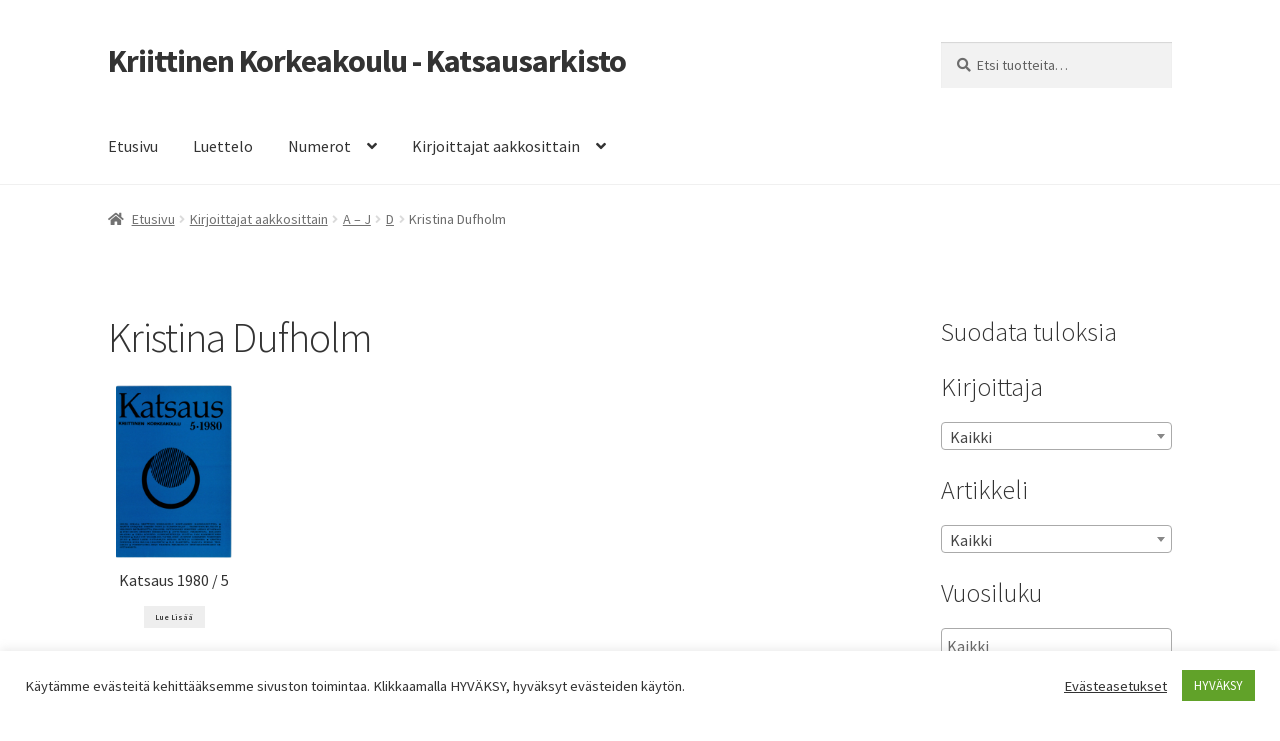

--- FILE ---
content_type: text/html; charset=UTF-8
request_url: https://arkisto.kriittinenkorkeakoulu.fi/kirjoittajat-aakkosittain/a-j/d/kristina-dufholm/
body_size: 87047
content:
<!doctype html>
<html lang="fi">
<head>
<meta charset="UTF-8">
<meta name="viewport" content="width=device-width, initial-scale=1">
<link rel="profile" href="https://gmpg.org/xfn/11">
<link rel="pingback" href="https://arkisto.kriittinenkorkeakoulu.fi/xmlrpc.php">

<title>Kristina Dufholm &#8211; Kriittinen Korkeakoulu &#8211; Katsausarkisto</title>
<style type="text/css">.wpfts-result-item .wpfts-smart-excerpt {}.wpfts-result-item .wpfts-not-found {color:#808080;font-size:0.9em;}.wpfts-result-item .wpfts-score {color:#006621;font-size:0.9em;}.wpfts-shift {margin-left:40px;}.wpfts-result-item .wpfts-download-link {color:#006621;font-size:0.9em;}.wpfts-result-item .wpfts-file-size {color:#006621;font-size:0.9em;}</style><meta name='robots' content='max-image-preview:large' />
<script>window._wca = window._wca || [];</script>
<link rel='dns-prefetch' href='//stats.wp.com' />
<link rel='dns-prefetch' href='//fonts.googleapis.com' />
<link rel='dns-prefetch' href='//c0.wp.com' />
<link rel="alternate" type="application/rss+xml" title="Kriittinen Korkeakoulu - Katsausarkisto &raquo; syöte" href="https://arkisto.kriittinenkorkeakoulu.fi/feed/" />
<link rel="alternate" type="application/rss+xml" title="Kriittinen Korkeakoulu - Katsausarkisto &raquo; kommenttien syöte" href="https://arkisto.kriittinenkorkeakoulu.fi/comments/feed/" />
		<!-- This site uses the Google Analytics by MonsterInsights plugin v9.0.1 - Using Analytics tracking - https://www.monsterinsights.com/ -->
		<!-- Note: MonsterInsights is not currently configured on this site. The site owner needs to authenticate with Google Analytics in the MonsterInsights settings panel. -->
					<!-- No tracking code set -->
				<!-- / Google Analytics by MonsterInsights -->
		<script>
window._wpemojiSettings = {"baseUrl":"https:\/\/s.w.org\/images\/core\/emoji\/15.0.3\/72x72\/","ext":".png","svgUrl":"https:\/\/s.w.org\/images\/core\/emoji\/15.0.3\/svg\/","svgExt":".svg","source":{"concatemoji":"https:\/\/arkisto.kriittinenkorkeakoulu.fi\/wp-includes\/js\/wp-emoji-release.min.js?ver=6.6.4"}};
/*! This file is auto-generated */
!function(i,n){var o,s,e;function c(e){try{var t={supportTests:e,timestamp:(new Date).valueOf()};sessionStorage.setItem(o,JSON.stringify(t))}catch(e){}}function p(e,t,n){e.clearRect(0,0,e.canvas.width,e.canvas.height),e.fillText(t,0,0);var t=new Uint32Array(e.getImageData(0,0,e.canvas.width,e.canvas.height).data),r=(e.clearRect(0,0,e.canvas.width,e.canvas.height),e.fillText(n,0,0),new Uint32Array(e.getImageData(0,0,e.canvas.width,e.canvas.height).data));return t.every(function(e,t){return e===r[t]})}function u(e,t,n){switch(t){case"flag":return n(e,"\ud83c\udff3\ufe0f\u200d\u26a7\ufe0f","\ud83c\udff3\ufe0f\u200b\u26a7\ufe0f")?!1:!n(e,"\ud83c\uddfa\ud83c\uddf3","\ud83c\uddfa\u200b\ud83c\uddf3")&&!n(e,"\ud83c\udff4\udb40\udc67\udb40\udc62\udb40\udc65\udb40\udc6e\udb40\udc67\udb40\udc7f","\ud83c\udff4\u200b\udb40\udc67\u200b\udb40\udc62\u200b\udb40\udc65\u200b\udb40\udc6e\u200b\udb40\udc67\u200b\udb40\udc7f");case"emoji":return!n(e,"\ud83d\udc26\u200d\u2b1b","\ud83d\udc26\u200b\u2b1b")}return!1}function f(e,t,n){var r="undefined"!=typeof WorkerGlobalScope&&self instanceof WorkerGlobalScope?new OffscreenCanvas(300,150):i.createElement("canvas"),a=r.getContext("2d",{willReadFrequently:!0}),o=(a.textBaseline="top",a.font="600 32px Arial",{});return e.forEach(function(e){o[e]=t(a,e,n)}),o}function t(e){var t=i.createElement("script");t.src=e,t.defer=!0,i.head.appendChild(t)}"undefined"!=typeof Promise&&(o="wpEmojiSettingsSupports",s=["flag","emoji"],n.supports={everything:!0,everythingExceptFlag:!0},e=new Promise(function(e){i.addEventListener("DOMContentLoaded",e,{once:!0})}),new Promise(function(t){var n=function(){try{var e=JSON.parse(sessionStorage.getItem(o));if("object"==typeof e&&"number"==typeof e.timestamp&&(new Date).valueOf()<e.timestamp+604800&&"object"==typeof e.supportTests)return e.supportTests}catch(e){}return null}();if(!n){if("undefined"!=typeof Worker&&"undefined"!=typeof OffscreenCanvas&&"undefined"!=typeof URL&&URL.createObjectURL&&"undefined"!=typeof Blob)try{var e="postMessage("+f.toString()+"("+[JSON.stringify(s),u.toString(),p.toString()].join(",")+"));",r=new Blob([e],{type:"text/javascript"}),a=new Worker(URL.createObjectURL(r),{name:"wpTestEmojiSupports"});return void(a.onmessage=function(e){c(n=e.data),a.terminate(),t(n)})}catch(e){}c(n=f(s,u,p))}t(n)}).then(function(e){for(var t in e)n.supports[t]=e[t],n.supports.everything=n.supports.everything&&n.supports[t],"flag"!==t&&(n.supports.everythingExceptFlag=n.supports.everythingExceptFlag&&n.supports[t]);n.supports.everythingExceptFlag=n.supports.everythingExceptFlag&&!n.supports.flag,n.DOMReady=!1,n.readyCallback=function(){n.DOMReady=!0}}).then(function(){return e}).then(function(){var e;n.supports.everything||(n.readyCallback(),(e=n.source||{}).concatemoji?t(e.concatemoji):e.wpemoji&&e.twemoji&&(t(e.twemoji),t(e.wpemoji)))}))}((window,document),window._wpemojiSettings);
</script>
<link rel='stylesheet' id='font-awesome-css' href='https://arkisto.kriittinenkorkeakoulu.fi/wp-content/plugins/woocommerce-ajax-filters/berocket/assets/css/font-awesome.min.css?ver=6.6.4' media='all' />
<link rel='stylesheet' id='berocket_aapf_widget-style-css' href='https://arkisto.kriittinenkorkeakoulu.fi/wp-content/plugins/woocommerce-ajax-filters/assets/frontend/css/fullmain.min.css?ver=1.6.5' media='all' />
<style id='wp-emoji-styles-inline-css'>

	img.wp-smiley, img.emoji {
		display: inline !important;
		border: none !important;
		box-shadow: none !important;
		height: 1em !important;
		width: 1em !important;
		margin: 0 0.07em !important;
		vertical-align: -0.1em !important;
		background: none !important;
		padding: 0 !important;
	}
</style>
<link rel='stylesheet' id='wp-block-library-css' href='https://c0.wp.com/c/6.6.4/wp-includes/css/dist/block-library/style.min.css' media='all' />
<style id='wp-block-library-inline-css'>
.has-text-align-justify{text-align:justify;}
</style>
<style id='wp-block-library-theme-inline-css'>
.wp-block-audio :where(figcaption){color:#555;font-size:13px;text-align:center}.is-dark-theme .wp-block-audio :where(figcaption){color:#ffffffa6}.wp-block-audio{margin:0 0 1em}.wp-block-code{border:1px solid #ccc;border-radius:4px;font-family:Menlo,Consolas,monaco,monospace;padding:.8em 1em}.wp-block-embed :where(figcaption){color:#555;font-size:13px;text-align:center}.is-dark-theme .wp-block-embed :where(figcaption){color:#ffffffa6}.wp-block-embed{margin:0 0 1em}.blocks-gallery-caption{color:#555;font-size:13px;text-align:center}.is-dark-theme .blocks-gallery-caption{color:#ffffffa6}:root :where(.wp-block-image figcaption){color:#555;font-size:13px;text-align:center}.is-dark-theme :root :where(.wp-block-image figcaption){color:#ffffffa6}.wp-block-image{margin:0 0 1em}.wp-block-pullquote{border-bottom:4px solid;border-top:4px solid;color:currentColor;margin-bottom:1.75em}.wp-block-pullquote cite,.wp-block-pullquote footer,.wp-block-pullquote__citation{color:currentColor;font-size:.8125em;font-style:normal;text-transform:uppercase}.wp-block-quote{border-left:.25em solid;margin:0 0 1.75em;padding-left:1em}.wp-block-quote cite,.wp-block-quote footer{color:currentColor;font-size:.8125em;font-style:normal;position:relative}.wp-block-quote.has-text-align-right{border-left:none;border-right:.25em solid;padding-left:0;padding-right:1em}.wp-block-quote.has-text-align-center{border:none;padding-left:0}.wp-block-quote.is-large,.wp-block-quote.is-style-large,.wp-block-quote.is-style-plain{border:none}.wp-block-search .wp-block-search__label{font-weight:700}.wp-block-search__button{border:1px solid #ccc;padding:.375em .625em}:where(.wp-block-group.has-background){padding:1.25em 2.375em}.wp-block-separator.has-css-opacity{opacity:.4}.wp-block-separator{border:none;border-bottom:2px solid;margin-left:auto;margin-right:auto}.wp-block-separator.has-alpha-channel-opacity{opacity:1}.wp-block-separator:not(.is-style-wide):not(.is-style-dots){width:100px}.wp-block-separator.has-background:not(.is-style-dots){border-bottom:none;height:1px}.wp-block-separator.has-background:not(.is-style-wide):not(.is-style-dots){height:2px}.wp-block-table{margin:0 0 1em}.wp-block-table td,.wp-block-table th{word-break:normal}.wp-block-table :where(figcaption){color:#555;font-size:13px;text-align:center}.is-dark-theme .wp-block-table :where(figcaption){color:#ffffffa6}.wp-block-video :where(figcaption){color:#555;font-size:13px;text-align:center}.is-dark-theme .wp-block-video :where(figcaption){color:#ffffffa6}.wp-block-video{margin:0 0 1em}:root :where(.wp-block-template-part.has-background){margin-bottom:0;margin-top:0;padding:1.25em 2.375em}
</style>
<link rel='stylesheet' id='mediaelement-css' href='https://c0.wp.com/c/6.6.4/wp-includes/js/mediaelement/mediaelementplayer-legacy.min.css' media='all' />
<link rel='stylesheet' id='wp-mediaelement-css' href='https://c0.wp.com/c/6.6.4/wp-includes/js/mediaelement/wp-mediaelement.min.css' media='all' />
<link rel='stylesheet' id='wc-blocks-vendors-style-css' href='https://c0.wp.com/p/woocommerce/6.5.1/packages/woocommerce-blocks/build/wc-blocks-vendors-style.css' media='all' />
<link rel='stylesheet' id='wc-blocks-style-css' href='https://c0.wp.com/p/woocommerce/6.5.1/packages/woocommerce-blocks/build/wc-blocks-style.css' media='all' />
<link rel='stylesheet' id='storefront-gutenberg-blocks-css' href='https://arkisto.kriittinenkorkeakoulu.fi/wp-content/themes/storefront/assets/css/base/gutenberg-blocks.css?ver=4.6.0' media='all' />
<style id='storefront-gutenberg-blocks-inline-css'>

				.wp-block-button__link:not(.has-text-color) {
					color: #333333;
				}

				.wp-block-button__link:not(.has-text-color):hover,
				.wp-block-button__link:not(.has-text-color):focus,
				.wp-block-button__link:not(.has-text-color):active {
					color: #333333;
				}

				.wp-block-button__link:not(.has-background) {
					background-color: #eeeeee;
				}

				.wp-block-button__link:not(.has-background):hover,
				.wp-block-button__link:not(.has-background):focus,
				.wp-block-button__link:not(.has-background):active {
					border-color: #d5d5d5;
					background-color: #d5d5d5;
				}

				.wc-block-grid__products .wc-block-grid__product .wp-block-button__link {
					background-color: #eeeeee;
					border-color: #eeeeee;
					color: #333333;
				}

				.wp-block-quote footer,
				.wp-block-quote cite,
				.wp-block-quote__citation {
					color: #6d6d6d;
				}

				.wp-block-pullquote cite,
				.wp-block-pullquote footer,
				.wp-block-pullquote__citation {
					color: #6d6d6d;
				}

				.wp-block-image figcaption {
					color: #6d6d6d;
				}

				.wp-block-separator.is-style-dots::before {
					color: #333333;
				}

				.wp-block-file a.wp-block-file__button {
					color: #333333;
					background-color: #eeeeee;
					border-color: #eeeeee;
				}

				.wp-block-file a.wp-block-file__button:hover,
				.wp-block-file a.wp-block-file__button:focus,
				.wp-block-file a.wp-block-file__button:active {
					color: #333333;
					background-color: #d5d5d5;
				}

				.wp-block-code,
				.wp-block-preformatted pre {
					color: #6d6d6d;
				}

				.wp-block-table:not( .has-background ):not( .is-style-stripes ) tbody tr:nth-child(2n) td {
					background-color: #fdfdfd;
				}

				.wp-block-cover .wp-block-cover__inner-container h1:not(.has-text-color),
				.wp-block-cover .wp-block-cover__inner-container h2:not(.has-text-color),
				.wp-block-cover .wp-block-cover__inner-container h3:not(.has-text-color),
				.wp-block-cover .wp-block-cover__inner-container h4:not(.has-text-color),
				.wp-block-cover .wp-block-cover__inner-container h5:not(.has-text-color),
				.wp-block-cover .wp-block-cover__inner-container h6:not(.has-text-color) {
					color: #000000;
				}

				.wc-block-components-price-slider__range-input-progress,
				.rtl .wc-block-components-price-slider__range-input-progress {
					--range-color: #7f54b3;
				}

				/* Target only IE11 */
				@media all and (-ms-high-contrast: none), (-ms-high-contrast: active) {
					.wc-block-components-price-slider__range-input-progress {
						background: #7f54b3;
					}
				}

				.wc-block-components-button:not(.is-link) {
					background-color: #333333;
					color: #ffffff;
				}

				.wc-block-components-button:not(.is-link):hover,
				.wc-block-components-button:not(.is-link):focus,
				.wc-block-components-button:not(.is-link):active {
					background-color: #1a1a1a;
					color: #ffffff;
				}

				.wc-block-components-button:not(.is-link):disabled {
					background-color: #333333;
					color: #ffffff;
				}

				.wc-block-cart__submit-container {
					background-color: #ffffff;
				}

				.wc-block-cart__submit-container::before {
					color: rgba(220,220,220,0.5);
				}

				.wc-block-components-order-summary-item__quantity {
					background-color: #ffffff;
					border-color: #6d6d6d;
					box-shadow: 0 0 0 2px #ffffff;
					color: #6d6d6d;
				}
			
</style>
<style id='classic-theme-styles-inline-css'>
/*! This file is auto-generated */
.wp-block-button__link{color:#fff;background-color:#32373c;border-radius:9999px;box-shadow:none;text-decoration:none;padding:calc(.667em + 2px) calc(1.333em + 2px);font-size:1.125em}.wp-block-file__button{background:#32373c;color:#fff;text-decoration:none}
</style>
<style id='global-styles-inline-css'>
:root{--wp--preset--aspect-ratio--square: 1;--wp--preset--aspect-ratio--4-3: 4/3;--wp--preset--aspect-ratio--3-4: 3/4;--wp--preset--aspect-ratio--3-2: 3/2;--wp--preset--aspect-ratio--2-3: 2/3;--wp--preset--aspect-ratio--16-9: 16/9;--wp--preset--aspect-ratio--9-16: 9/16;--wp--preset--color--black: #000000;--wp--preset--color--cyan-bluish-gray: #abb8c3;--wp--preset--color--white: #ffffff;--wp--preset--color--pale-pink: #f78da7;--wp--preset--color--vivid-red: #cf2e2e;--wp--preset--color--luminous-vivid-orange: #ff6900;--wp--preset--color--luminous-vivid-amber: #fcb900;--wp--preset--color--light-green-cyan: #7bdcb5;--wp--preset--color--vivid-green-cyan: #00d084;--wp--preset--color--pale-cyan-blue: #8ed1fc;--wp--preset--color--vivid-cyan-blue: #0693e3;--wp--preset--color--vivid-purple: #9b51e0;--wp--preset--gradient--vivid-cyan-blue-to-vivid-purple: linear-gradient(135deg,rgba(6,147,227,1) 0%,rgb(155,81,224) 100%);--wp--preset--gradient--light-green-cyan-to-vivid-green-cyan: linear-gradient(135deg,rgb(122,220,180) 0%,rgb(0,208,130) 100%);--wp--preset--gradient--luminous-vivid-amber-to-luminous-vivid-orange: linear-gradient(135deg,rgba(252,185,0,1) 0%,rgba(255,105,0,1) 100%);--wp--preset--gradient--luminous-vivid-orange-to-vivid-red: linear-gradient(135deg,rgba(255,105,0,1) 0%,rgb(207,46,46) 100%);--wp--preset--gradient--very-light-gray-to-cyan-bluish-gray: linear-gradient(135deg,rgb(238,238,238) 0%,rgb(169,184,195) 100%);--wp--preset--gradient--cool-to-warm-spectrum: linear-gradient(135deg,rgb(74,234,220) 0%,rgb(151,120,209) 20%,rgb(207,42,186) 40%,rgb(238,44,130) 60%,rgb(251,105,98) 80%,rgb(254,248,76) 100%);--wp--preset--gradient--blush-light-purple: linear-gradient(135deg,rgb(255,206,236) 0%,rgb(152,150,240) 100%);--wp--preset--gradient--blush-bordeaux: linear-gradient(135deg,rgb(254,205,165) 0%,rgb(254,45,45) 50%,rgb(107,0,62) 100%);--wp--preset--gradient--luminous-dusk: linear-gradient(135deg,rgb(255,203,112) 0%,rgb(199,81,192) 50%,rgb(65,88,208) 100%);--wp--preset--gradient--pale-ocean: linear-gradient(135deg,rgb(255,245,203) 0%,rgb(182,227,212) 50%,rgb(51,167,181) 100%);--wp--preset--gradient--electric-grass: linear-gradient(135deg,rgb(202,248,128) 0%,rgb(113,206,126) 100%);--wp--preset--gradient--midnight: linear-gradient(135deg,rgb(2,3,129) 0%,rgb(40,116,252) 100%);--wp--preset--font-size--small: 14px;--wp--preset--font-size--medium: 23px;--wp--preset--font-size--large: 26px;--wp--preset--font-size--x-large: 42px;--wp--preset--font-size--normal: 16px;--wp--preset--font-size--huge: 37px;--wp--preset--spacing--20: 0.44rem;--wp--preset--spacing--30: 0.67rem;--wp--preset--spacing--40: 1rem;--wp--preset--spacing--50: 1.5rem;--wp--preset--spacing--60: 2.25rem;--wp--preset--spacing--70: 3.38rem;--wp--preset--spacing--80: 5.06rem;--wp--preset--shadow--natural: 6px 6px 9px rgba(0, 0, 0, 0.2);--wp--preset--shadow--deep: 12px 12px 50px rgba(0, 0, 0, 0.4);--wp--preset--shadow--sharp: 6px 6px 0px rgba(0, 0, 0, 0.2);--wp--preset--shadow--outlined: 6px 6px 0px -3px rgba(255, 255, 255, 1), 6px 6px rgba(0, 0, 0, 1);--wp--preset--shadow--crisp: 6px 6px 0px rgba(0, 0, 0, 1);}:root :where(.is-layout-flow) > :first-child{margin-block-start: 0;}:root :where(.is-layout-flow) > :last-child{margin-block-end: 0;}:root :where(.is-layout-flow) > *{margin-block-start: 24px;margin-block-end: 0;}:root :where(.is-layout-constrained) > :first-child{margin-block-start: 0;}:root :where(.is-layout-constrained) > :last-child{margin-block-end: 0;}:root :where(.is-layout-constrained) > *{margin-block-start: 24px;margin-block-end: 0;}:root :where(.is-layout-flex){gap: 24px;}:root :where(.is-layout-grid){gap: 24px;}body .is-layout-flex{display: flex;}.is-layout-flex{flex-wrap: wrap;align-items: center;}.is-layout-flex > :is(*, div){margin: 0;}body .is-layout-grid{display: grid;}.is-layout-grid > :is(*, div){margin: 0;}.has-black-color{color: var(--wp--preset--color--black) !important;}.has-cyan-bluish-gray-color{color: var(--wp--preset--color--cyan-bluish-gray) !important;}.has-white-color{color: var(--wp--preset--color--white) !important;}.has-pale-pink-color{color: var(--wp--preset--color--pale-pink) !important;}.has-vivid-red-color{color: var(--wp--preset--color--vivid-red) !important;}.has-luminous-vivid-orange-color{color: var(--wp--preset--color--luminous-vivid-orange) !important;}.has-luminous-vivid-amber-color{color: var(--wp--preset--color--luminous-vivid-amber) !important;}.has-light-green-cyan-color{color: var(--wp--preset--color--light-green-cyan) !important;}.has-vivid-green-cyan-color{color: var(--wp--preset--color--vivid-green-cyan) !important;}.has-pale-cyan-blue-color{color: var(--wp--preset--color--pale-cyan-blue) !important;}.has-vivid-cyan-blue-color{color: var(--wp--preset--color--vivid-cyan-blue) !important;}.has-vivid-purple-color{color: var(--wp--preset--color--vivid-purple) !important;}.has-black-background-color{background-color: var(--wp--preset--color--black) !important;}.has-cyan-bluish-gray-background-color{background-color: var(--wp--preset--color--cyan-bluish-gray) !important;}.has-white-background-color{background-color: var(--wp--preset--color--white) !important;}.has-pale-pink-background-color{background-color: var(--wp--preset--color--pale-pink) !important;}.has-vivid-red-background-color{background-color: var(--wp--preset--color--vivid-red) !important;}.has-luminous-vivid-orange-background-color{background-color: var(--wp--preset--color--luminous-vivid-orange) !important;}.has-luminous-vivid-amber-background-color{background-color: var(--wp--preset--color--luminous-vivid-amber) !important;}.has-light-green-cyan-background-color{background-color: var(--wp--preset--color--light-green-cyan) !important;}.has-vivid-green-cyan-background-color{background-color: var(--wp--preset--color--vivid-green-cyan) !important;}.has-pale-cyan-blue-background-color{background-color: var(--wp--preset--color--pale-cyan-blue) !important;}.has-vivid-cyan-blue-background-color{background-color: var(--wp--preset--color--vivid-cyan-blue) !important;}.has-vivid-purple-background-color{background-color: var(--wp--preset--color--vivid-purple) !important;}.has-black-border-color{border-color: var(--wp--preset--color--black) !important;}.has-cyan-bluish-gray-border-color{border-color: var(--wp--preset--color--cyan-bluish-gray) !important;}.has-white-border-color{border-color: var(--wp--preset--color--white) !important;}.has-pale-pink-border-color{border-color: var(--wp--preset--color--pale-pink) !important;}.has-vivid-red-border-color{border-color: var(--wp--preset--color--vivid-red) !important;}.has-luminous-vivid-orange-border-color{border-color: var(--wp--preset--color--luminous-vivid-orange) !important;}.has-luminous-vivid-amber-border-color{border-color: var(--wp--preset--color--luminous-vivid-amber) !important;}.has-light-green-cyan-border-color{border-color: var(--wp--preset--color--light-green-cyan) !important;}.has-vivid-green-cyan-border-color{border-color: var(--wp--preset--color--vivid-green-cyan) !important;}.has-pale-cyan-blue-border-color{border-color: var(--wp--preset--color--pale-cyan-blue) !important;}.has-vivid-cyan-blue-border-color{border-color: var(--wp--preset--color--vivid-cyan-blue) !important;}.has-vivid-purple-border-color{border-color: var(--wp--preset--color--vivid-purple) !important;}.has-vivid-cyan-blue-to-vivid-purple-gradient-background{background: var(--wp--preset--gradient--vivid-cyan-blue-to-vivid-purple) !important;}.has-light-green-cyan-to-vivid-green-cyan-gradient-background{background: var(--wp--preset--gradient--light-green-cyan-to-vivid-green-cyan) !important;}.has-luminous-vivid-amber-to-luminous-vivid-orange-gradient-background{background: var(--wp--preset--gradient--luminous-vivid-amber-to-luminous-vivid-orange) !important;}.has-luminous-vivid-orange-to-vivid-red-gradient-background{background: var(--wp--preset--gradient--luminous-vivid-orange-to-vivid-red) !important;}.has-very-light-gray-to-cyan-bluish-gray-gradient-background{background: var(--wp--preset--gradient--very-light-gray-to-cyan-bluish-gray) !important;}.has-cool-to-warm-spectrum-gradient-background{background: var(--wp--preset--gradient--cool-to-warm-spectrum) !important;}.has-blush-light-purple-gradient-background{background: var(--wp--preset--gradient--blush-light-purple) !important;}.has-blush-bordeaux-gradient-background{background: var(--wp--preset--gradient--blush-bordeaux) !important;}.has-luminous-dusk-gradient-background{background: var(--wp--preset--gradient--luminous-dusk) !important;}.has-pale-ocean-gradient-background{background: var(--wp--preset--gradient--pale-ocean) !important;}.has-electric-grass-gradient-background{background: var(--wp--preset--gradient--electric-grass) !important;}.has-midnight-gradient-background{background: var(--wp--preset--gradient--midnight) !important;}.has-small-font-size{font-size: var(--wp--preset--font-size--small) !important;}.has-medium-font-size{font-size: var(--wp--preset--font-size--medium) !important;}.has-large-font-size{font-size: var(--wp--preset--font-size--large) !important;}.has-x-large-font-size{font-size: var(--wp--preset--font-size--x-large) !important;}
:root :where(.wp-block-pullquote){font-size: 1.5em;line-height: 1.6;}
</style>
<link rel='stylesheet' id='cookie-law-info-css' href='https://arkisto.kriittinenkorkeakoulu.fi/wp-content/plugins/cookie-law-info/legacy/public/css/cookie-law-info-public.css?ver=3.2.6' media='all' />
<link rel='stylesheet' id='cookie-law-info-gdpr-css' href='https://arkisto.kriittinenkorkeakoulu.fi/wp-content/plugins/cookie-law-info/legacy/public/css/cookie-law-info-gdpr.css?ver=3.2.6' media='all' />
<link rel='stylesheet' id='wpfts_jquery-ui-styles-css' href='https://arkisto.kriittinenkorkeakoulu.fi/wp-content/plugins/fulltext-search-pro/style/wpfts_autocomplete.css?ver=3.77.256' media='all' />
<style id='woocommerce-inline-inline-css'>
.woocommerce form .form-row .required { visibility: visible; }
</style>
<link rel='stylesheet' id='storefront-style-css' href='https://arkisto.kriittinenkorkeakoulu.fi/wp-content/themes/storefront/style.css?ver=4.6.0' media='all' />
<style id='storefront-style-inline-css'>

			.main-navigation ul li a,
			.site-title a,
			ul.menu li a,
			.site-branding h1 a,
			button.menu-toggle,
			button.menu-toggle:hover,
			.handheld-navigation .dropdown-toggle {
				color: #333333;
			}

			button.menu-toggle,
			button.menu-toggle:hover {
				border-color: #333333;
			}

			.main-navigation ul li a:hover,
			.main-navigation ul li:hover > a,
			.site-title a:hover,
			.site-header ul.menu li.current-menu-item > a {
				color: #747474;
			}

			table:not( .has-background ) th {
				background-color: #f8f8f8;
			}

			table:not( .has-background ) tbody td {
				background-color: #fdfdfd;
			}

			table:not( .has-background ) tbody tr:nth-child(2n) td,
			fieldset,
			fieldset legend {
				background-color: #fbfbfb;
			}

			.site-header,
			.secondary-navigation ul ul,
			.main-navigation ul.menu > li.menu-item-has-children:after,
			.secondary-navigation ul.menu ul,
			.storefront-handheld-footer-bar,
			.storefront-handheld-footer-bar ul li > a,
			.storefront-handheld-footer-bar ul li.search .site-search,
			button.menu-toggle,
			button.menu-toggle:hover {
				background-color: #ffffff;
			}

			p.site-description,
			.site-header,
			.storefront-handheld-footer-bar {
				color: #404040;
			}

			button.menu-toggle:after,
			button.menu-toggle:before,
			button.menu-toggle span:before {
				background-color: #333333;
			}

			h1, h2, h3, h4, h5, h6, .wc-block-grid__product-title {
				color: #333333;
			}

			.widget h1 {
				border-bottom-color: #333333;
			}

			body,
			.secondary-navigation a {
				color: #6d6d6d;
			}

			.widget-area .widget a,
			.hentry .entry-header .posted-on a,
			.hentry .entry-header .post-author a,
			.hentry .entry-header .post-comments a,
			.hentry .entry-header .byline a {
				color: #727272;
			}

			a {
				color: #7f54b3;
			}

			a:focus,
			button:focus,
			.button.alt:focus,
			input:focus,
			textarea:focus,
			input[type="button"]:focus,
			input[type="reset"]:focus,
			input[type="submit"]:focus,
			input[type="email"]:focus,
			input[type="tel"]:focus,
			input[type="url"]:focus,
			input[type="password"]:focus,
			input[type="search"]:focus {
				outline-color: #7f54b3;
			}

			button, input[type="button"], input[type="reset"], input[type="submit"], .button, .widget a.button {
				background-color: #eeeeee;
				border-color: #eeeeee;
				color: #333333;
			}

			button:hover, input[type="button"]:hover, input[type="reset"]:hover, input[type="submit"]:hover, .button:hover, .widget a.button:hover {
				background-color: #d5d5d5;
				border-color: #d5d5d5;
				color: #333333;
			}

			button.alt, input[type="button"].alt, input[type="reset"].alt, input[type="submit"].alt, .button.alt, .widget-area .widget a.button.alt {
				background-color: #333333;
				border-color: #333333;
				color: #ffffff;
			}

			button.alt:hover, input[type="button"].alt:hover, input[type="reset"].alt:hover, input[type="submit"].alt:hover, .button.alt:hover, .widget-area .widget a.button.alt:hover {
				background-color: #1a1a1a;
				border-color: #1a1a1a;
				color: #ffffff;
			}

			.pagination .page-numbers li .page-numbers.current {
				background-color: #e6e6e6;
				color: #636363;
			}

			#comments .comment-list .comment-content .comment-text {
				background-color: #f8f8f8;
			}

			.site-footer {
				background-color: #f0f0f0;
				color: #6d6d6d;
			}

			.site-footer a:not(.button):not(.components-button) {
				color: #333333;
			}

			.site-footer .storefront-handheld-footer-bar a:not(.button):not(.components-button) {
				color: #333333;
			}

			.site-footer h1, .site-footer h2, .site-footer h3, .site-footer h4, .site-footer h5, .site-footer h6, .site-footer .widget .widget-title, .site-footer .widget .widgettitle {
				color: #333333;
			}

			.page-template-template-homepage.has-post-thumbnail .type-page.has-post-thumbnail .entry-title {
				color: #000000;
			}

			.page-template-template-homepage.has-post-thumbnail .type-page.has-post-thumbnail .entry-content {
				color: #000000;
			}

			@media screen and ( min-width: 768px ) {
				.secondary-navigation ul.menu a:hover {
					color: #595959;
				}

				.secondary-navigation ul.menu a {
					color: #404040;
				}

				.main-navigation ul.menu ul.sub-menu,
				.main-navigation ul.nav-menu ul.children {
					background-color: #f0f0f0;
				}

				.site-header {
					border-bottom-color: #f0f0f0;
				}
			}
</style>
<link rel='stylesheet' id='storefront-icons-css' href='https://arkisto.kriittinenkorkeakoulu.fi/wp-content/themes/storefront/assets/css/base/icons.css?ver=4.6.0' media='all' />
<link rel='stylesheet' id='storefront-fonts-css' href='https://fonts.googleapis.com/css?family=Source+Sans+Pro%3A400%2C300%2C300italic%2C400italic%2C600%2C700%2C900&#038;subset=latin%2Clatin-ext&#038;ver=4.6.0' media='all' />
<link rel='stylesheet' id='storefront-jetpack-widgets-css' href='https://arkisto.kriittinenkorkeakoulu.fi/wp-content/themes/storefront/assets/css/jetpack/widgets.css?ver=4.6.0' media='all' />
<link rel='stylesheet' id='storefront-woocommerce-style-css' href='https://arkisto.kriittinenkorkeakoulu.fi/wp-content/themes/storefront/assets/css/woocommerce/woocommerce.css?ver=4.6.0' media='all' />
<style id='storefront-woocommerce-style-inline-css'>
@font-face {
				font-family: star;
				src: url(https://arkisto.kriittinenkorkeakoulu.fi/wp-content/plugins/woocommerce/assets/fonts/star.eot);
				src:
					url(https://arkisto.kriittinenkorkeakoulu.fi/wp-content/plugins/woocommerce/assets/fonts/star.eot?#iefix) format("embedded-opentype"),
					url(https://arkisto.kriittinenkorkeakoulu.fi/wp-content/plugins/woocommerce/assets/fonts/star.woff) format("woff"),
					url(https://arkisto.kriittinenkorkeakoulu.fi/wp-content/plugins/woocommerce/assets/fonts/star.ttf) format("truetype"),
					url(https://arkisto.kriittinenkorkeakoulu.fi/wp-content/plugins/woocommerce/assets/fonts/star.svg#star) format("svg");
				font-weight: 400;
				font-style: normal;
			}
			@font-face {
				font-family: WooCommerce;
				src: url(https://arkisto.kriittinenkorkeakoulu.fi/wp-content/plugins/woocommerce/assets/fonts/WooCommerce.eot);
				src:
					url(https://arkisto.kriittinenkorkeakoulu.fi/wp-content/plugins/woocommerce/assets/fonts/WooCommerce.eot?#iefix) format("embedded-opentype"),
					url(https://arkisto.kriittinenkorkeakoulu.fi/wp-content/plugins/woocommerce/assets/fonts/WooCommerce.woff) format("woff"),
					url(https://arkisto.kriittinenkorkeakoulu.fi/wp-content/plugins/woocommerce/assets/fonts/WooCommerce.ttf) format("truetype"),
					url(https://arkisto.kriittinenkorkeakoulu.fi/wp-content/plugins/woocommerce/assets/fonts/WooCommerce.svg#WooCommerce) format("svg");
				font-weight: 400;
				font-style: normal;
			}

			a.cart-contents,
			.site-header-cart .widget_shopping_cart a {
				color: #333333;
			}

			a.cart-contents:hover,
			.site-header-cart .widget_shopping_cart a:hover,
			.site-header-cart:hover > li > a {
				color: #747474;
			}

			table.cart td.product-remove,
			table.cart td.actions {
				border-top-color: #ffffff;
			}

			.storefront-handheld-footer-bar ul li.cart .count {
				background-color: #333333;
				color: #ffffff;
				border-color: #ffffff;
			}

			.woocommerce-tabs ul.tabs li.active a,
			ul.products li.product .price,
			.onsale,
			.wc-block-grid__product-onsale,
			.widget_search form:before,
			.widget_product_search form:before {
				color: #6d6d6d;
			}

			.woocommerce-breadcrumb a,
			a.woocommerce-review-link,
			.product_meta a {
				color: #727272;
			}

			.wc-block-grid__product-onsale,
			.onsale {
				border-color: #6d6d6d;
			}

			.star-rating span:before,
			.quantity .plus, .quantity .minus,
			p.stars a:hover:after,
			p.stars a:after,
			.star-rating span:before,
			#payment .payment_methods li input[type=radio]:first-child:checked+label:before {
				color: #7f54b3;
			}

			.widget_price_filter .ui-slider .ui-slider-range,
			.widget_price_filter .ui-slider .ui-slider-handle {
				background-color: #7f54b3;
			}

			.order_details {
				background-color: #f8f8f8;
			}

			.order_details > li {
				border-bottom: 1px dotted #e3e3e3;
			}

			.order_details:before,
			.order_details:after {
				background: -webkit-linear-gradient(transparent 0,transparent 0),-webkit-linear-gradient(135deg,#f8f8f8 33.33%,transparent 33.33%),-webkit-linear-gradient(45deg,#f8f8f8 33.33%,transparent 33.33%)
			}

			#order_review {
				background-color: #ffffff;
			}

			#payment .payment_methods > li .payment_box,
			#payment .place-order {
				background-color: #fafafa;
			}

			#payment .payment_methods > li:not(.woocommerce-notice) {
				background-color: #f5f5f5;
			}

			#payment .payment_methods > li:not(.woocommerce-notice):hover {
				background-color: #f0f0f0;
			}

			.woocommerce-pagination .page-numbers li .page-numbers.current {
				background-color: #e6e6e6;
				color: #636363;
			}

			.wc-block-grid__product-onsale,
			.onsale,
			.woocommerce-pagination .page-numbers li .page-numbers:not(.current) {
				color: #6d6d6d;
			}

			p.stars a:before,
			p.stars a:hover~a:before,
			p.stars.selected a.active~a:before {
				color: #6d6d6d;
			}

			p.stars.selected a.active:before,
			p.stars:hover a:before,
			p.stars.selected a:not(.active):before,
			p.stars.selected a.active:before {
				color: #7f54b3;
			}

			.single-product div.product .woocommerce-product-gallery .woocommerce-product-gallery__trigger {
				background-color: #eeeeee;
				color: #333333;
			}

			.single-product div.product .woocommerce-product-gallery .woocommerce-product-gallery__trigger:hover {
				background-color: #d5d5d5;
				border-color: #d5d5d5;
				color: #333333;
			}

			.button.added_to_cart:focus,
			.button.wc-forward:focus {
				outline-color: #7f54b3;
			}

			.added_to_cart,
			.site-header-cart .widget_shopping_cart a.button,
			.wc-block-grid__products .wc-block-grid__product .wp-block-button__link {
				background-color: #eeeeee;
				border-color: #eeeeee;
				color: #333333;
			}

			.added_to_cart:hover,
			.site-header-cart .widget_shopping_cart a.button:hover,
			.wc-block-grid__products .wc-block-grid__product .wp-block-button__link:hover {
				background-color: #d5d5d5;
				border-color: #d5d5d5;
				color: #333333;
			}

			.added_to_cart.alt, .added_to_cart, .widget a.button.checkout {
				background-color: #333333;
				border-color: #333333;
				color: #ffffff;
			}

			.added_to_cart.alt:hover, .added_to_cart:hover, .widget a.button.checkout:hover {
				background-color: #1a1a1a;
				border-color: #1a1a1a;
				color: #ffffff;
			}

			.button.loading {
				color: #eeeeee;
			}

			.button.loading:hover {
				background-color: #eeeeee;
			}

			.button.loading:after {
				color: #333333;
			}

			@media screen and ( min-width: 768px ) {
				.site-header-cart .widget_shopping_cart,
				.site-header .product_list_widget li .quantity {
					color: #404040;
				}

				.site-header-cart .widget_shopping_cart .buttons,
				.site-header-cart .widget_shopping_cart .total {
					background-color: #f5f5f5;
				}

				.site-header-cart .widget_shopping_cart {
					background-color: #f0f0f0;
				}
			}
				.storefront-product-pagination a {
					color: #6d6d6d;
					background-color: #ffffff;
				}
				.storefront-sticky-add-to-cart {
					color: #6d6d6d;
					background-color: #ffffff;
				}

				.storefront-sticky-add-to-cart a:not(.button) {
					color: #333333;
				}
</style>
<link rel='stylesheet' id='jetpack_css-css' href='https://c0.wp.com/p/jetpack/10.9.3/css/jetpack.css' media='all' />
<script src="https://c0.wp.com/c/6.6.4/wp-includes/js/jquery/jquery.min.js" id="jquery-core-js"></script>
<script src="https://c0.wp.com/c/6.6.4/wp-includes/js/jquery/jquery-migrate.min.js" id="jquery-migrate-js"></script>
<script id="cookie-law-info-js-extra">
var Cli_Data = {"nn_cookie_ids":[],"cookielist":[],"non_necessary_cookies":[],"ccpaEnabled":"","ccpaRegionBased":"","ccpaBarEnabled":"","strictlyEnabled":["necessary","obligatoire"],"ccpaType":"gdpr","js_blocking":"1","custom_integration":"","triggerDomRefresh":"","secure_cookies":""};
var cli_cookiebar_settings = {"animate_speed_hide":"500","animate_speed_show":"500","background":"#FFF","border":"#b1a6a6c2","border_on":"","button_1_button_colour":"#61a229","button_1_button_hover":"#4e8221","button_1_link_colour":"#fff","button_1_as_button":"1","button_1_new_win":"","button_2_button_colour":"#333","button_2_button_hover":"#292929","button_2_link_colour":"#444","button_2_as_button":"","button_2_hidebar":"","button_3_button_colour":"#3566bb","button_3_button_hover":"#2a5296","button_3_link_colour":"#fff","button_3_as_button":"1","button_3_new_win":"","button_4_button_colour":"#000","button_4_button_hover":"#000000","button_4_link_colour":"#333333","button_4_as_button":"","button_7_button_colour":"#61a229","button_7_button_hover":"#4e8221","button_7_link_colour":"#fff","button_7_as_button":"1","button_7_new_win":"","font_family":"inherit","header_fix":"","notify_animate_hide":"1","notify_animate_show":"","notify_div_id":"#cookie-law-info-bar","notify_position_horizontal":"right","notify_position_vertical":"bottom","scroll_close":"","scroll_close_reload":"","accept_close_reload":"","reject_close_reload":"","showagain_tab":"","showagain_background":"#fff","showagain_border":"#000","showagain_div_id":"#cookie-law-info-again","showagain_x_position":"100px","text":"#333333","show_once_yn":"","show_once":"10000","logging_on":"","as_popup":"","popup_overlay":"1","bar_heading_text":"","cookie_bar_as":"banner","popup_showagain_position":"bottom-right","widget_position":"left"};
var log_object = {"ajax_url":"https:\/\/arkisto.kriittinenkorkeakoulu.fi\/wp-admin\/admin-ajax.php"};
</script>
<script src="https://arkisto.kriittinenkorkeakoulu.fi/wp-content/plugins/cookie-law-info/legacy/public/js/cookie-law-info-public.js?ver=3.2.6" id="cookie-law-info-js"></script>
<script src="https://c0.wp.com/c/6.6.4/wp-includes/js/jquery/ui/core.min.js" id="jquery-ui-core-js"></script>
<script src="https://c0.wp.com/c/6.6.4/wp-includes/js/jquery/ui/menu.min.js" id="jquery-ui-menu-js"></script>
<script src="https://c0.wp.com/c/6.6.4/wp-includes/js/dist/dom-ready.min.js" id="wp-dom-ready-js"></script>
<script src="https://c0.wp.com/c/6.6.4/wp-includes/js/dist/hooks.min.js" id="wp-hooks-js"></script>
<script src="https://c0.wp.com/c/6.6.4/wp-includes/js/dist/i18n.min.js" id="wp-i18n-js"></script>
<script id="wp-i18n-js-after">
wp.i18n.setLocaleData( { 'text direction\u0004ltr': [ 'ltr' ] } );
</script>
<script id="wp-a11y-js-translations">
( function( domain, translations ) {
	var localeData = translations.locale_data[ domain ] || translations.locale_data.messages;
	localeData[""].domain = domain;
	wp.i18n.setLocaleData( localeData, domain );
} )( "default", {"translation-revision-date":"2025-07-15 13:23:14+0000","generator":"GlotPress\/4.0.1","domain":"messages","locale_data":{"messages":{"":{"domain":"messages","plural-forms":"nplurals=2; plural=n != 1;","lang":"fi"},"Notifications":["Ilmoitukset"]}},"comment":{"reference":"wp-includes\/js\/dist\/a11y.js"}} );
</script>
<script src="https://c0.wp.com/c/6.6.4/wp-includes/js/dist/a11y.min.js" id="wp-a11y-js"></script>
<script src="https://c0.wp.com/c/6.6.4/wp-includes/js/jquery/ui/autocomplete.min.js" id="jquery-ui-autocomplete-js"></script>
<script src="https://arkisto.kriittinenkorkeakoulu.fi/wp-content/plugins/fulltext-search-pro/js/wpfts_frontend.js?ver=3.77.256" id="wpfts_frontend-js"></script>
<script src="https://stats.wp.com/s-202603.js" id="woocommerce-analytics-js" defer data-wp-strategy="defer"></script>
<link rel="https://api.w.org/" href="https://arkisto.kriittinenkorkeakoulu.fi/wp-json/" /><link rel="alternate" title="JSON" type="application/json" href="https://arkisto.kriittinenkorkeakoulu.fi/wp-json/wp/v2/pages/5275" /><link rel="EditURI" type="application/rsd+xml" title="RSD" href="https://arkisto.kriittinenkorkeakoulu.fi/xmlrpc.php?rsd" />
<meta name="generator" content="WordPress 6.6.4" />
<meta name="generator" content="WooCommerce 6.5.1" />
<link rel="canonical" href="https://arkisto.kriittinenkorkeakoulu.fi/kirjoittajat-aakkosittain/a-j/d/kristina-dufholm/" />
<link rel='shortlink' href='https://arkisto.kriittinenkorkeakoulu.fi/?p=5275' />
<link rel="alternate" title="oEmbed (JSON)" type="application/json+oembed" href="https://arkisto.kriittinenkorkeakoulu.fi/wp-json/oembed/1.0/embed?url=https%3A%2F%2Farkisto.kriittinenkorkeakoulu.fi%2Fkirjoittajat-aakkosittain%2Fa-j%2Fd%2Fkristina-dufholm%2F" />
<link rel="alternate" title="oEmbed (XML)" type="text/xml+oembed" href="https://arkisto.kriittinenkorkeakoulu.fi/wp-json/oembed/1.0/embed?url=https%3A%2F%2Farkisto.kriittinenkorkeakoulu.fi%2Fkirjoittajat-aakkosittain%2Fa-j%2Fd%2Fkristina-dufholm%2F&#038;format=xml" />
<script type="text/javascript">
		document.wpfts_ajaxurl = "https://arkisto.kriittinenkorkeakoulu.fi/wp-admin/admin-ajax.php";
	</script><style></style><style type='text/css'>img#wpstats{display:none}</style>
		<noscript><style>.woocommerce-product-gallery{ opacity: 1 !important; }</style></noscript>
			<style id="wp-custom-css">
			.attachment-.size-.wp-post-image {
	width:200px;
}

.site-header-cart {
	display:none;
}

.storefront-handheld-footer-bar {
	z-index:2999;
}

.berocket_aapf_widget.berocket_style_block{
	z-index:999;
}

.storefront-handheld-footer-bar .footer-cart-contents
{
	display:none;
}

.storefront-handheld-footer-bar .my-account
{
	display:none;
}

.storefront-handheld-footer-bar .woocommerce-product-search
{
	display:block;
	width:65%;
	float:right;
	top:-25px;
}

@media (max-width:768px){
	
	.col-full{
		display:flex;
		flex-flow: column-reverse wrap;
	  -webkit-flex-flow: column-reverse wrap;



	
	
	
	
	}


	
	
	
	
	
	
	#header{
		order:1;
		-moz-box-ordinal-group: 1;
		-ms-flex-order: 1;
		-webkit-order: 1;
		    -webkit-box-ordinal-group: 2;
		    -webkit-box-flex: 1;
    -webkit-flex: 1;
	}
	
	#content {
		order:3;
		-moz-box-ordinal-group: 3;
		-ms-flex-order: 3;
		-webkit-order: 3;
		    -webkit-box-ordinal-group: 4;
		    -webkit-box-flex: 3;
    -webkit-flex: 3;
	}
	
	#secondary {
		order:2;
		-moz-box-ordinal-group: 2;
		-ms-flex-order: 2;
		-webkit-order: 2;
		    -webkit-box-ordinal-group: 3;
		    -webkit-box-flex: 2;
    -webkit-flex: 2;
	}
	

}

// Valikko suodattimien paalle
ul.sub-menu {
z-index:3999; !important
}
.select2 {
z-index:10; !important
}		</style>
		</head>

<body data-rsssl=1 class="page-template-default page page-id-5275 page-child parent-pageid-5370 wp-embed-responsive theme-storefront woocommerce-no-js storefront-align-wide right-sidebar woocommerce-active">



<div id="page" class="hfeed site">
	
	<header id="masthead" class="site-header" role="banner" style="">

		<div class="col-full">		<a class="skip-link screen-reader-text" href="#site-navigation">Siirry navigointiin</a>
		<a class="skip-link screen-reader-text" href="#content">Siirry sisältöön</a>
				<div class="site-branding">
			<div class="beta site-title"><a href="https://arkisto.kriittinenkorkeakoulu.fi/" rel="home">Kriittinen Korkeakoulu - Katsausarkisto</a></div>		</div>
					<div class="site-search">
				<div class="widget woocommerce widget_product_search"><form role="search" method="get" class="woocommerce-product-search" action="https://arkisto.kriittinenkorkeakoulu.fi/">
	<label class="screen-reader-text" for="woocommerce-product-search-field-0">Etsi:</label>
	<input type="search" id="woocommerce-product-search-field-0" class="search-field" placeholder="Etsi tuotteita&hellip;" value="" name="s" />
	<button type="submit" value="Haku">Haku</button>
	<input type="hidden" name="post_type" value="product" />
</form>
</div>			</div>
			</div><div class="storefront-primary-navigation"><div class="col-full">		<nav id="site-navigation" class="main-navigation" role="navigation" aria-label="Ensisijainen navigointi">
		<button id="site-navigation-menu-toggle" class="menu-toggle" aria-controls="site-navigation" aria-expanded="false"><span>Valikko</span></button>
			<div class="primary-navigation"><ul id="menu-uusi-paavalikko" class="menu"><li id="menu-item-8333" class="menu-item menu-item-type-post_type menu-item-object-page menu-item-home menu-item-8333"><a href="https://arkisto.kriittinenkorkeakoulu.fi/">Etusivu</a></li>
<li id="menu-item-8334" class="menu-item menu-item-type-post_type menu-item-object-page menu-item-8334"><a href="https://arkisto.kriittinenkorkeakoulu.fi/luettelo/">Luettelo</a></li>
<li id="menu-item-8335" class="menu-item menu-item-type-taxonomy menu-item-object-product_cat menu-item-has-children menu-item-8335"><a href="https://arkisto.kriittinenkorkeakoulu.fi/tuote-osasto/numerot/">Numerot</a>
<ul class="sub-menu">
	<li id="menu-item-8336" class="menu-item menu-item-type-taxonomy menu-item-object-product_cat menu-item-has-children menu-item-8336"><a href="https://arkisto.kriittinenkorkeakoulu.fi/tuote-osasto/numerot/1950-luku/">1950-luku</a>
	<ul class="sub-menu">
		<li id="menu-item-8337" class="menu-item menu-item-type-taxonomy menu-item-object-product_cat menu-item-8337"><a href="https://arkisto.kriittinenkorkeakoulu.fi/tuote-osasto/numerot/1950-luku/1957/">1957</a></li>
		<li id="menu-item-8338" class="menu-item menu-item-type-taxonomy menu-item-object-product_cat menu-item-8338"><a href="https://arkisto.kriittinenkorkeakoulu.fi/tuote-osasto/numerot/1950-luku/1958/">1958</a></li>
		<li id="menu-item-8339" class="menu-item menu-item-type-taxonomy menu-item-object-product_cat menu-item-8339"><a href="https://arkisto.kriittinenkorkeakoulu.fi/tuote-osasto/numerot/1950-luku/1959/">1959</a></li>
	</ul>
</li>
	<li id="menu-item-8340" class="menu-item menu-item-type-taxonomy menu-item-object-product_cat menu-item-has-children menu-item-8340"><a href="https://arkisto.kriittinenkorkeakoulu.fi/tuote-osasto/numerot/1960-luku/">1960-luku</a>
	<ul class="sub-menu">
		<li id="menu-item-8341" class="menu-item menu-item-type-taxonomy menu-item-object-product_cat menu-item-8341"><a href="https://arkisto.kriittinenkorkeakoulu.fi/tuote-osasto/numerot/1960-luku/1960/">1960</a></li>
		<li id="menu-item-8342" class="menu-item menu-item-type-taxonomy menu-item-object-product_cat menu-item-8342"><a href="https://arkisto.kriittinenkorkeakoulu.fi/tuote-osasto/numerot/1960-luku/1961/">1961</a></li>
		<li id="menu-item-8343" class="menu-item menu-item-type-taxonomy menu-item-object-product_cat menu-item-8343"><a href="https://arkisto.kriittinenkorkeakoulu.fi/tuote-osasto/numerot/1960-luku/1962/">1962</a></li>
		<li id="menu-item-8344" class="menu-item menu-item-type-taxonomy menu-item-object-product_cat menu-item-8344"><a href="https://arkisto.kriittinenkorkeakoulu.fi/tuote-osasto/numerot/1960-luku/1963/">1963</a></li>
		<li id="menu-item-8345" class="menu-item menu-item-type-taxonomy menu-item-object-product_cat menu-item-8345"><a href="https://arkisto.kriittinenkorkeakoulu.fi/tuote-osasto/numerot/1960-luku/1964/">1964</a></li>
		<li id="menu-item-8346" class="menu-item menu-item-type-taxonomy menu-item-object-product_cat menu-item-8346"><a href="https://arkisto.kriittinenkorkeakoulu.fi/tuote-osasto/numerot/1960-luku/1965/">1965</a></li>
		<li id="menu-item-8347" class="menu-item menu-item-type-taxonomy menu-item-object-product_cat menu-item-8347"><a href="https://arkisto.kriittinenkorkeakoulu.fi/tuote-osasto/numerot/1960-luku/1966/">1966</a></li>
		<li id="menu-item-8348" class="menu-item menu-item-type-taxonomy menu-item-object-product_cat menu-item-8348"><a href="https://arkisto.kriittinenkorkeakoulu.fi/tuote-osasto/numerot/1960-luku/1967/">1967</a></li>
		<li id="menu-item-8349" class="menu-item menu-item-type-taxonomy menu-item-object-product_cat menu-item-8349"><a href="https://arkisto.kriittinenkorkeakoulu.fi/tuote-osasto/numerot/1960-luku/1968/">1968</a></li>
		<li id="menu-item-8350" class="menu-item menu-item-type-taxonomy menu-item-object-product_cat menu-item-8350"><a href="https://arkisto.kriittinenkorkeakoulu.fi/tuote-osasto/numerot/1960-luku/1969/">1969</a></li>
	</ul>
</li>
	<li id="menu-item-8351" class="menu-item menu-item-type-taxonomy menu-item-object-product_cat menu-item-has-children menu-item-8351"><a href="https://arkisto.kriittinenkorkeakoulu.fi/tuote-osasto/numerot/1970-luku/">1970-luku</a>
	<ul class="sub-menu">
		<li id="menu-item-8352" class="menu-item menu-item-type-taxonomy menu-item-object-product_cat menu-item-8352"><a href="https://arkisto.kriittinenkorkeakoulu.fi/tuote-osasto/numerot/1970-luku/1973/">1973</a></li>
		<li id="menu-item-8353" class="menu-item menu-item-type-taxonomy menu-item-object-product_cat menu-item-8353"><a href="https://arkisto.kriittinenkorkeakoulu.fi/tuote-osasto/numerot/1970-luku/1974/">1974</a></li>
		<li id="menu-item-8354" class="menu-item menu-item-type-taxonomy menu-item-object-product_cat menu-item-8354"><a href="https://arkisto.kriittinenkorkeakoulu.fi/tuote-osasto/numerot/1970-luku/1975/">1975</a></li>
		<li id="menu-item-8355" class="menu-item menu-item-type-taxonomy menu-item-object-product_cat menu-item-8355"><a href="https://arkisto.kriittinenkorkeakoulu.fi/tuote-osasto/numerot/1970-luku/1976/">1976</a></li>
		<li id="menu-item-8356" class="menu-item menu-item-type-taxonomy menu-item-object-product_cat menu-item-8356"><a href="https://arkisto.kriittinenkorkeakoulu.fi/tuote-osasto/numerot/1970-luku/1977/">1977</a></li>
		<li id="menu-item-8357" class="menu-item menu-item-type-taxonomy menu-item-object-product_cat menu-item-8357"><a href="https://arkisto.kriittinenkorkeakoulu.fi/tuote-osasto/numerot/1970-luku/1978/">1978</a></li>
		<li id="menu-item-8358" class="menu-item menu-item-type-taxonomy menu-item-object-product_cat menu-item-8358"><a href="https://arkisto.kriittinenkorkeakoulu.fi/tuote-osasto/numerot/1970-luku/1979/">1979</a></li>
	</ul>
</li>
	<li id="menu-item-8359" class="menu-item menu-item-type-taxonomy menu-item-object-product_cat menu-item-has-children menu-item-8359"><a href="https://arkisto.kriittinenkorkeakoulu.fi/tuote-osasto/numerot/1980-luku/">1980-luku</a>
	<ul class="sub-menu">
		<li id="menu-item-8360" class="menu-item menu-item-type-taxonomy menu-item-object-product_cat menu-item-8360"><a href="https://arkisto.kriittinenkorkeakoulu.fi/tuote-osasto/numerot/1980-luku/1980/">1980</a></li>
		<li id="menu-item-8361" class="menu-item menu-item-type-taxonomy menu-item-object-product_cat menu-item-8361"><a href="https://arkisto.kriittinenkorkeakoulu.fi/tuote-osasto/numerot/1980-luku/1981/">1981</a></li>
		<li id="menu-item-8362" class="menu-item menu-item-type-taxonomy menu-item-object-product_cat menu-item-8362"><a href="https://arkisto.kriittinenkorkeakoulu.fi/tuote-osasto/numerot/1980-luku/1982/">1982</a></li>
		<li id="menu-item-8363" class="menu-item menu-item-type-taxonomy menu-item-object-product_cat menu-item-8363"><a href="https://arkisto.kriittinenkorkeakoulu.fi/tuote-osasto/numerot/1980-luku/1983/">1983</a></li>
		<li id="menu-item-8364" class="menu-item menu-item-type-taxonomy menu-item-object-product_cat menu-item-8364"><a href="https://arkisto.kriittinenkorkeakoulu.fi/tuote-osasto/numerot/1980-luku/1984/">1984</a></li>
		<li id="menu-item-8365" class="menu-item menu-item-type-taxonomy menu-item-object-product_cat menu-item-8365"><a href="https://arkisto.kriittinenkorkeakoulu.fi/tuote-osasto/numerot/1980-luku/1985/">1985</a></li>
		<li id="menu-item-8366" class="menu-item menu-item-type-taxonomy menu-item-object-product_cat menu-item-8366"><a href="https://arkisto.kriittinenkorkeakoulu.fi/tuote-osasto/numerot/1980-luku/1986/">1986</a></li>
		<li id="menu-item-8367" class="menu-item menu-item-type-taxonomy menu-item-object-product_cat menu-item-8367"><a href="https://arkisto.kriittinenkorkeakoulu.fi/tuote-osasto/numerot/1980-luku/1987/">1987</a></li>
		<li id="menu-item-8368" class="menu-item menu-item-type-taxonomy menu-item-object-product_cat menu-item-8368"><a href="https://arkisto.kriittinenkorkeakoulu.fi/tuote-osasto/numerot/1980-luku/1988/">1988</a></li>
		<li id="menu-item-8369" class="menu-item menu-item-type-taxonomy menu-item-object-product_cat menu-item-8369"><a href="https://arkisto.kriittinenkorkeakoulu.fi/tuote-osasto/numerot/1980-luku/1989/">1989</a></li>
	</ul>
</li>
	<li id="menu-item-8370" class="menu-item menu-item-type-taxonomy menu-item-object-product_cat menu-item-has-children menu-item-8370"><a href="https://arkisto.kriittinenkorkeakoulu.fi/tuote-osasto/numerot/1990-luku/">1990-luku</a>
	<ul class="sub-menu">
		<li id="menu-item-8371" class="menu-item menu-item-type-taxonomy menu-item-object-product_cat menu-item-8371"><a href="https://arkisto.kriittinenkorkeakoulu.fi/tuote-osasto/numerot/1990-luku/1990/">1990</a></li>
		<li id="menu-item-8372" class="menu-item menu-item-type-taxonomy menu-item-object-product_cat menu-item-8372"><a href="https://arkisto.kriittinenkorkeakoulu.fi/tuote-osasto/numerot/1990-luku/1994/">1994</a></li>
		<li id="menu-item-8373" class="menu-item menu-item-type-taxonomy menu-item-object-product_cat menu-item-8373"><a href="https://arkisto.kriittinenkorkeakoulu.fi/tuote-osasto/numerot/1990-luku/1995/">1995</a></li>
		<li id="menu-item-8374" class="menu-item menu-item-type-taxonomy menu-item-object-product_cat menu-item-8374"><a href="https://arkisto.kriittinenkorkeakoulu.fi/tuote-osasto/numerot/1990-luku/1996/">1996</a></li>
		<li id="menu-item-8375" class="menu-item menu-item-type-taxonomy menu-item-object-product_cat menu-item-8375"><a href="https://arkisto.kriittinenkorkeakoulu.fi/tuote-osasto/numerot/1990-luku/1997/">1997</a></li>
		<li id="menu-item-8376" class="menu-item menu-item-type-taxonomy menu-item-object-product_cat menu-item-8376"><a href="https://arkisto.kriittinenkorkeakoulu.fi/tuote-osasto/numerot/1990-luku/1998/">1998</a></li>
		<li id="menu-item-8377" class="menu-item menu-item-type-taxonomy menu-item-object-product_cat menu-item-8377"><a href="https://arkisto.kriittinenkorkeakoulu.fi/tuote-osasto/numerot/1990-luku/1999/">1999</a></li>
	</ul>
</li>
	<li id="menu-item-8378" class="menu-item menu-item-type-taxonomy menu-item-object-product_cat menu-item-has-children menu-item-8378"><a href="https://arkisto.kriittinenkorkeakoulu.fi/tuote-osasto/numerot/2000-luku/">2000-luku</a>
	<ul class="sub-menu">
		<li id="menu-item-8379" class="menu-item menu-item-type-taxonomy menu-item-object-product_cat menu-item-8379"><a href="https://arkisto.kriittinenkorkeakoulu.fi/tuote-osasto/numerot/2000-luku/2002/">2002</a></li>
		<li id="menu-item-8380" class="menu-item menu-item-type-taxonomy menu-item-object-product_cat menu-item-8380"><a href="https://arkisto.kriittinenkorkeakoulu.fi/tuote-osasto/numerot/2000-luku/2004/">2004</a></li>
		<li id="menu-item-8381" class="menu-item menu-item-type-taxonomy menu-item-object-product_cat menu-item-8381"><a href="https://arkisto.kriittinenkorkeakoulu.fi/tuote-osasto/numerot/2000-luku/2005/">2005</a></li>
		<li id="menu-item-8382" class="menu-item menu-item-type-taxonomy menu-item-object-product_cat menu-item-8382"><a href="https://arkisto.kriittinenkorkeakoulu.fi/tuote-osasto/numerot/2000-luku/2006/">2006</a></li>
		<li id="menu-item-8383" class="menu-item menu-item-type-taxonomy menu-item-object-product_cat menu-item-8383"><a href="https://arkisto.kriittinenkorkeakoulu.fi/tuote-osasto/numerot/2000-luku/2007/">2007</a></li>
		<li id="menu-item-8384" class="menu-item menu-item-type-taxonomy menu-item-object-product_cat menu-item-8384"><a href="https://arkisto.kriittinenkorkeakoulu.fi/tuote-osasto/numerot/2000-luku/2008/">2008</a></li>
		<li id="menu-item-8385" class="menu-item menu-item-type-taxonomy menu-item-object-product_cat menu-item-8385"><a href="https://arkisto.kriittinenkorkeakoulu.fi/tuote-osasto/numerot/2000-luku/2009/">2009</a></li>
	</ul>
</li>
	<li id="menu-item-8386" class="menu-item menu-item-type-taxonomy menu-item-object-product_cat menu-item-has-children menu-item-8386"><a href="https://arkisto.kriittinenkorkeakoulu.fi/tuote-osasto/numerot/2010-luku/">2010-luku</a>
	<ul class="sub-menu">
		<li id="menu-item-8387" class="menu-item menu-item-type-taxonomy menu-item-object-product_cat menu-item-8387"><a href="https://arkisto.kriittinenkorkeakoulu.fi/tuote-osasto/numerot/2010-luku/2010/">2010</a></li>
		<li id="menu-item-8388" class="menu-item menu-item-type-taxonomy menu-item-object-product_cat menu-item-8388"><a href="https://arkisto.kriittinenkorkeakoulu.fi/tuote-osasto/numerot/2010-luku/2011/">2011</a></li>
	</ul>
</li>
</ul>
</li>
<li id="menu-item-8389" class="menu-item menu-item-type-taxonomy menu-item-object-product_cat menu-item-has-children menu-item-8389"><a href="https://arkisto.kriittinenkorkeakoulu.fi/tuote-osasto/kirjoittajat-aakkosittain/">Kirjoittajat aakkosittain</a>
<ul class="sub-menu">
	<li id="menu-item-8390" class="menu-item menu-item-type-taxonomy menu-item-object-product_cat menu-item-has-children menu-item-8390"><a href="https://arkisto.kriittinenkorkeakoulu.fi/tuote-osasto/kirjoittajat-aakkosittain/a-j/">A &#8211; J</a>
	<ul class="sub-menu">
		<li id="menu-item-8391" class="menu-item menu-item-type-taxonomy menu-item-object-product_cat menu-item-8391"><a href="https://arkisto.kriittinenkorkeakoulu.fi/tuote-osasto/kirjoittajat-aakkosittain/a-j/a/">A</a></li>
		<li id="menu-item-8392" class="menu-item menu-item-type-taxonomy menu-item-object-product_cat menu-item-8392"><a href="https://arkisto.kriittinenkorkeakoulu.fi/tuote-osasto/kirjoittajat-aakkosittain/a-j/b/">B</a></li>
		<li id="menu-item-8393" class="menu-item menu-item-type-taxonomy menu-item-object-product_cat menu-item-8393"><a href="https://arkisto.kriittinenkorkeakoulu.fi/tuote-osasto/kirjoittajat-aakkosittain/a-j/c/">C</a></li>
		<li id="menu-item-8394" class="menu-item menu-item-type-taxonomy menu-item-object-product_cat menu-item-8394"><a href="https://arkisto.kriittinenkorkeakoulu.fi/tuote-osasto/kirjoittajat-aakkosittain/a-j/d/">D</a></li>
		<li id="menu-item-8395" class="menu-item menu-item-type-taxonomy menu-item-object-product_cat menu-item-8395"><a href="https://arkisto.kriittinenkorkeakoulu.fi/tuote-osasto/kirjoittajat-aakkosittain/a-j/e/">E</a></li>
		<li id="menu-item-8396" class="menu-item menu-item-type-taxonomy menu-item-object-product_cat menu-item-8396"><a href="https://arkisto.kriittinenkorkeakoulu.fi/tuote-osasto/kirjoittajat-aakkosittain/a-j/f/">F</a></li>
		<li id="menu-item-8397" class="menu-item menu-item-type-taxonomy menu-item-object-product_cat menu-item-8397"><a href="https://arkisto.kriittinenkorkeakoulu.fi/tuote-osasto/kirjoittajat-aakkosittain/a-j/g/">G</a></li>
		<li id="menu-item-8398" class="menu-item menu-item-type-taxonomy menu-item-object-product_cat menu-item-8398"><a href="https://arkisto.kriittinenkorkeakoulu.fi/tuote-osasto/kirjoittajat-aakkosittain/a-j/h/">H</a></li>
		<li id="menu-item-8399" class="menu-item menu-item-type-taxonomy menu-item-object-product_cat menu-item-8399"><a href="https://arkisto.kriittinenkorkeakoulu.fi/tuote-osasto/kirjoittajat-aakkosittain/a-j/i/">I</a></li>
		<li id="menu-item-8400" class="menu-item menu-item-type-taxonomy menu-item-object-product_cat menu-item-8400"><a href="https://arkisto.kriittinenkorkeakoulu.fi/tuote-osasto/kirjoittajat-aakkosittain/a-j/j/">J</a></li>
	</ul>
</li>
	<li id="menu-item-8401" class="menu-item menu-item-type-taxonomy menu-item-object-product_cat menu-item-has-children menu-item-8401"><a href="https://arkisto.kriittinenkorkeakoulu.fi/tuote-osasto/kirjoittajat-aakkosittain/k-t/">K &#8211; T</a>
	<ul class="sub-menu">
		<li id="menu-item-8402" class="menu-item menu-item-type-taxonomy menu-item-object-product_cat menu-item-8402"><a href="https://arkisto.kriittinenkorkeakoulu.fi/tuote-osasto/kirjoittajat-aakkosittain/k-t/k/">K</a></li>
		<li id="menu-item-8403" class="menu-item menu-item-type-taxonomy menu-item-object-product_cat menu-item-8403"><a href="https://arkisto.kriittinenkorkeakoulu.fi/tuote-osasto/kirjoittajat-aakkosittain/k-t/l/">L</a></li>
		<li id="menu-item-8404" class="menu-item menu-item-type-taxonomy menu-item-object-product_cat menu-item-8404"><a href="https://arkisto.kriittinenkorkeakoulu.fi/tuote-osasto/kirjoittajat-aakkosittain/k-t/m/">M</a></li>
		<li id="menu-item-8405" class="menu-item menu-item-type-taxonomy menu-item-object-product_cat menu-item-8405"><a href="https://arkisto.kriittinenkorkeakoulu.fi/tuote-osasto/kirjoittajat-aakkosittain/k-t/n/">N</a></li>
		<li id="menu-item-8406" class="menu-item menu-item-type-taxonomy menu-item-object-product_cat menu-item-8406"><a href="https://arkisto.kriittinenkorkeakoulu.fi/tuote-osasto/kirjoittajat-aakkosittain/k-t/o/">O</a></li>
		<li id="menu-item-8407" class="menu-item menu-item-type-taxonomy menu-item-object-product_cat menu-item-8407"><a href="https://arkisto.kriittinenkorkeakoulu.fi/tuote-osasto/kirjoittajat-aakkosittain/k-t/p/">P</a></li>
		<li id="menu-item-8408" class="menu-item menu-item-type-taxonomy menu-item-object-product_cat menu-item-8408"><a href="https://arkisto.kriittinenkorkeakoulu.fi/tuote-osasto/kirjoittajat-aakkosittain/k-t/q/">Q</a></li>
		<li id="menu-item-8409" class="menu-item menu-item-type-taxonomy menu-item-object-product_cat menu-item-8409"><a href="https://arkisto.kriittinenkorkeakoulu.fi/tuote-osasto/kirjoittajat-aakkosittain/k-t/r/">R</a></li>
		<li id="menu-item-8410" class="menu-item menu-item-type-taxonomy menu-item-object-product_cat menu-item-8410"><a href="https://arkisto.kriittinenkorkeakoulu.fi/tuote-osasto/kirjoittajat-aakkosittain/k-t/s/">S</a></li>
		<li id="menu-item-8411" class="menu-item menu-item-type-taxonomy menu-item-object-product_cat menu-item-8411"><a href="https://arkisto.kriittinenkorkeakoulu.fi/tuote-osasto/kirjoittajat-aakkosittain/k-t/t/">T</a></li>
	</ul>
</li>
	<li id="menu-item-8412" class="menu-item menu-item-type-taxonomy menu-item-object-product_cat menu-item-has-children menu-item-8412"><a href="https://arkisto.kriittinenkorkeakoulu.fi/tuote-osasto/kirjoittajat-aakkosittain/u-o/">U- Ö</a>
	<ul class="sub-menu">
		<li id="menu-item-8416" class="menu-item menu-item-type-taxonomy menu-item-object-product_cat menu-item-8416"><a href="https://arkisto.kriittinenkorkeakoulu.fi/tuote-osasto/kirjoittajat-aakkosittain/u-o/u/">U</a></li>
		<li id="menu-item-8417" class="menu-item menu-item-type-taxonomy menu-item-object-product_cat menu-item-8417"><a href="https://arkisto.kriittinenkorkeakoulu.fi/tuote-osasto/kirjoittajat-aakkosittain/u-o/v/">V</a></li>
		<li id="menu-item-8418" class="menu-item menu-item-type-taxonomy menu-item-object-product_cat menu-item-8418"><a href="https://arkisto.kriittinenkorkeakoulu.fi/tuote-osasto/kirjoittajat-aakkosittain/u-o/w/">W</a></li>
		<li id="menu-item-8419" class="menu-item menu-item-type-taxonomy menu-item-object-product_cat menu-item-8419"><a href="https://arkisto.kriittinenkorkeakoulu.fi/tuote-osasto/kirjoittajat-aakkosittain/u-o/x/">X</a></li>
		<li id="menu-item-8420" class="menu-item menu-item-type-taxonomy menu-item-object-product_cat menu-item-8420"><a href="https://arkisto.kriittinenkorkeakoulu.fi/tuote-osasto/kirjoittajat-aakkosittain/u-o/y/">Y</a></li>
		<li id="menu-item-8421" class="menu-item menu-item-type-taxonomy menu-item-object-product_cat menu-item-8421"><a href="https://arkisto.kriittinenkorkeakoulu.fi/tuote-osasto/kirjoittajat-aakkosittain/u-o/z/">Z</a></li>
		<li id="menu-item-8413" class="menu-item menu-item-type-taxonomy menu-item-object-product_cat menu-item-8413"><a href="https://arkisto.kriittinenkorkeakoulu.fi/tuote-osasto/kirjoittajat-aakkosittain/u-o/a-u-o/">Å</a></li>
		<li id="menu-item-8414" class="menu-item menu-item-type-taxonomy menu-item-object-product_cat menu-item-8414"><a href="https://arkisto.kriittinenkorkeakoulu.fi/tuote-osasto/kirjoittajat-aakkosittain/u-o/a-u-o-kirjoittajat-aakkosittain/">Ä</a></li>
		<li id="menu-item-8415" class="menu-item menu-item-type-taxonomy menu-item-object-product_cat menu-item-8415"><a href="https://arkisto.kriittinenkorkeakoulu.fi/tuote-osasto/kirjoittajat-aakkosittain/u-o/o-u-o/">Ö</a></li>
	</ul>
</li>
</ul>
</li>
</ul></div><div class="handheld-navigation"><ul id="menu-uusi-paavalikko-1" class="menu"><li class="menu-item menu-item-type-post_type menu-item-object-page menu-item-home menu-item-8333"><a href="https://arkisto.kriittinenkorkeakoulu.fi/">Etusivu</a></li>
<li class="menu-item menu-item-type-post_type menu-item-object-page menu-item-8334"><a href="https://arkisto.kriittinenkorkeakoulu.fi/luettelo/">Luettelo</a></li>
<li class="menu-item menu-item-type-taxonomy menu-item-object-product_cat menu-item-has-children menu-item-8335"><a href="https://arkisto.kriittinenkorkeakoulu.fi/tuote-osasto/numerot/">Numerot</a>
<ul class="sub-menu">
	<li class="menu-item menu-item-type-taxonomy menu-item-object-product_cat menu-item-has-children menu-item-8336"><a href="https://arkisto.kriittinenkorkeakoulu.fi/tuote-osasto/numerot/1950-luku/">1950-luku</a>
	<ul class="sub-menu">
		<li class="menu-item menu-item-type-taxonomy menu-item-object-product_cat menu-item-8337"><a href="https://arkisto.kriittinenkorkeakoulu.fi/tuote-osasto/numerot/1950-luku/1957/">1957</a></li>
		<li class="menu-item menu-item-type-taxonomy menu-item-object-product_cat menu-item-8338"><a href="https://arkisto.kriittinenkorkeakoulu.fi/tuote-osasto/numerot/1950-luku/1958/">1958</a></li>
		<li class="menu-item menu-item-type-taxonomy menu-item-object-product_cat menu-item-8339"><a href="https://arkisto.kriittinenkorkeakoulu.fi/tuote-osasto/numerot/1950-luku/1959/">1959</a></li>
	</ul>
</li>
	<li class="menu-item menu-item-type-taxonomy menu-item-object-product_cat menu-item-has-children menu-item-8340"><a href="https://arkisto.kriittinenkorkeakoulu.fi/tuote-osasto/numerot/1960-luku/">1960-luku</a>
	<ul class="sub-menu">
		<li class="menu-item menu-item-type-taxonomy menu-item-object-product_cat menu-item-8341"><a href="https://arkisto.kriittinenkorkeakoulu.fi/tuote-osasto/numerot/1960-luku/1960/">1960</a></li>
		<li class="menu-item menu-item-type-taxonomy menu-item-object-product_cat menu-item-8342"><a href="https://arkisto.kriittinenkorkeakoulu.fi/tuote-osasto/numerot/1960-luku/1961/">1961</a></li>
		<li class="menu-item menu-item-type-taxonomy menu-item-object-product_cat menu-item-8343"><a href="https://arkisto.kriittinenkorkeakoulu.fi/tuote-osasto/numerot/1960-luku/1962/">1962</a></li>
		<li class="menu-item menu-item-type-taxonomy menu-item-object-product_cat menu-item-8344"><a href="https://arkisto.kriittinenkorkeakoulu.fi/tuote-osasto/numerot/1960-luku/1963/">1963</a></li>
		<li class="menu-item menu-item-type-taxonomy menu-item-object-product_cat menu-item-8345"><a href="https://arkisto.kriittinenkorkeakoulu.fi/tuote-osasto/numerot/1960-luku/1964/">1964</a></li>
		<li class="menu-item menu-item-type-taxonomy menu-item-object-product_cat menu-item-8346"><a href="https://arkisto.kriittinenkorkeakoulu.fi/tuote-osasto/numerot/1960-luku/1965/">1965</a></li>
		<li class="menu-item menu-item-type-taxonomy menu-item-object-product_cat menu-item-8347"><a href="https://arkisto.kriittinenkorkeakoulu.fi/tuote-osasto/numerot/1960-luku/1966/">1966</a></li>
		<li class="menu-item menu-item-type-taxonomy menu-item-object-product_cat menu-item-8348"><a href="https://arkisto.kriittinenkorkeakoulu.fi/tuote-osasto/numerot/1960-luku/1967/">1967</a></li>
		<li class="menu-item menu-item-type-taxonomy menu-item-object-product_cat menu-item-8349"><a href="https://arkisto.kriittinenkorkeakoulu.fi/tuote-osasto/numerot/1960-luku/1968/">1968</a></li>
		<li class="menu-item menu-item-type-taxonomy menu-item-object-product_cat menu-item-8350"><a href="https://arkisto.kriittinenkorkeakoulu.fi/tuote-osasto/numerot/1960-luku/1969/">1969</a></li>
	</ul>
</li>
	<li class="menu-item menu-item-type-taxonomy menu-item-object-product_cat menu-item-has-children menu-item-8351"><a href="https://arkisto.kriittinenkorkeakoulu.fi/tuote-osasto/numerot/1970-luku/">1970-luku</a>
	<ul class="sub-menu">
		<li class="menu-item menu-item-type-taxonomy menu-item-object-product_cat menu-item-8352"><a href="https://arkisto.kriittinenkorkeakoulu.fi/tuote-osasto/numerot/1970-luku/1973/">1973</a></li>
		<li class="menu-item menu-item-type-taxonomy menu-item-object-product_cat menu-item-8353"><a href="https://arkisto.kriittinenkorkeakoulu.fi/tuote-osasto/numerot/1970-luku/1974/">1974</a></li>
		<li class="menu-item menu-item-type-taxonomy menu-item-object-product_cat menu-item-8354"><a href="https://arkisto.kriittinenkorkeakoulu.fi/tuote-osasto/numerot/1970-luku/1975/">1975</a></li>
		<li class="menu-item menu-item-type-taxonomy menu-item-object-product_cat menu-item-8355"><a href="https://arkisto.kriittinenkorkeakoulu.fi/tuote-osasto/numerot/1970-luku/1976/">1976</a></li>
		<li class="menu-item menu-item-type-taxonomy menu-item-object-product_cat menu-item-8356"><a href="https://arkisto.kriittinenkorkeakoulu.fi/tuote-osasto/numerot/1970-luku/1977/">1977</a></li>
		<li class="menu-item menu-item-type-taxonomy menu-item-object-product_cat menu-item-8357"><a href="https://arkisto.kriittinenkorkeakoulu.fi/tuote-osasto/numerot/1970-luku/1978/">1978</a></li>
		<li class="menu-item menu-item-type-taxonomy menu-item-object-product_cat menu-item-8358"><a href="https://arkisto.kriittinenkorkeakoulu.fi/tuote-osasto/numerot/1970-luku/1979/">1979</a></li>
	</ul>
</li>
	<li class="menu-item menu-item-type-taxonomy menu-item-object-product_cat menu-item-has-children menu-item-8359"><a href="https://arkisto.kriittinenkorkeakoulu.fi/tuote-osasto/numerot/1980-luku/">1980-luku</a>
	<ul class="sub-menu">
		<li class="menu-item menu-item-type-taxonomy menu-item-object-product_cat menu-item-8360"><a href="https://arkisto.kriittinenkorkeakoulu.fi/tuote-osasto/numerot/1980-luku/1980/">1980</a></li>
		<li class="menu-item menu-item-type-taxonomy menu-item-object-product_cat menu-item-8361"><a href="https://arkisto.kriittinenkorkeakoulu.fi/tuote-osasto/numerot/1980-luku/1981/">1981</a></li>
		<li class="menu-item menu-item-type-taxonomy menu-item-object-product_cat menu-item-8362"><a href="https://arkisto.kriittinenkorkeakoulu.fi/tuote-osasto/numerot/1980-luku/1982/">1982</a></li>
		<li class="menu-item menu-item-type-taxonomy menu-item-object-product_cat menu-item-8363"><a href="https://arkisto.kriittinenkorkeakoulu.fi/tuote-osasto/numerot/1980-luku/1983/">1983</a></li>
		<li class="menu-item menu-item-type-taxonomy menu-item-object-product_cat menu-item-8364"><a href="https://arkisto.kriittinenkorkeakoulu.fi/tuote-osasto/numerot/1980-luku/1984/">1984</a></li>
		<li class="menu-item menu-item-type-taxonomy menu-item-object-product_cat menu-item-8365"><a href="https://arkisto.kriittinenkorkeakoulu.fi/tuote-osasto/numerot/1980-luku/1985/">1985</a></li>
		<li class="menu-item menu-item-type-taxonomy menu-item-object-product_cat menu-item-8366"><a href="https://arkisto.kriittinenkorkeakoulu.fi/tuote-osasto/numerot/1980-luku/1986/">1986</a></li>
		<li class="menu-item menu-item-type-taxonomy menu-item-object-product_cat menu-item-8367"><a href="https://arkisto.kriittinenkorkeakoulu.fi/tuote-osasto/numerot/1980-luku/1987/">1987</a></li>
		<li class="menu-item menu-item-type-taxonomy menu-item-object-product_cat menu-item-8368"><a href="https://arkisto.kriittinenkorkeakoulu.fi/tuote-osasto/numerot/1980-luku/1988/">1988</a></li>
		<li class="menu-item menu-item-type-taxonomy menu-item-object-product_cat menu-item-8369"><a href="https://arkisto.kriittinenkorkeakoulu.fi/tuote-osasto/numerot/1980-luku/1989/">1989</a></li>
	</ul>
</li>
	<li class="menu-item menu-item-type-taxonomy menu-item-object-product_cat menu-item-has-children menu-item-8370"><a href="https://arkisto.kriittinenkorkeakoulu.fi/tuote-osasto/numerot/1990-luku/">1990-luku</a>
	<ul class="sub-menu">
		<li class="menu-item menu-item-type-taxonomy menu-item-object-product_cat menu-item-8371"><a href="https://arkisto.kriittinenkorkeakoulu.fi/tuote-osasto/numerot/1990-luku/1990/">1990</a></li>
		<li class="menu-item menu-item-type-taxonomy menu-item-object-product_cat menu-item-8372"><a href="https://arkisto.kriittinenkorkeakoulu.fi/tuote-osasto/numerot/1990-luku/1994/">1994</a></li>
		<li class="menu-item menu-item-type-taxonomy menu-item-object-product_cat menu-item-8373"><a href="https://arkisto.kriittinenkorkeakoulu.fi/tuote-osasto/numerot/1990-luku/1995/">1995</a></li>
		<li class="menu-item menu-item-type-taxonomy menu-item-object-product_cat menu-item-8374"><a href="https://arkisto.kriittinenkorkeakoulu.fi/tuote-osasto/numerot/1990-luku/1996/">1996</a></li>
		<li class="menu-item menu-item-type-taxonomy menu-item-object-product_cat menu-item-8375"><a href="https://arkisto.kriittinenkorkeakoulu.fi/tuote-osasto/numerot/1990-luku/1997/">1997</a></li>
		<li class="menu-item menu-item-type-taxonomy menu-item-object-product_cat menu-item-8376"><a href="https://arkisto.kriittinenkorkeakoulu.fi/tuote-osasto/numerot/1990-luku/1998/">1998</a></li>
		<li class="menu-item menu-item-type-taxonomy menu-item-object-product_cat menu-item-8377"><a href="https://arkisto.kriittinenkorkeakoulu.fi/tuote-osasto/numerot/1990-luku/1999/">1999</a></li>
	</ul>
</li>
	<li class="menu-item menu-item-type-taxonomy menu-item-object-product_cat menu-item-has-children menu-item-8378"><a href="https://arkisto.kriittinenkorkeakoulu.fi/tuote-osasto/numerot/2000-luku/">2000-luku</a>
	<ul class="sub-menu">
		<li class="menu-item menu-item-type-taxonomy menu-item-object-product_cat menu-item-8379"><a href="https://arkisto.kriittinenkorkeakoulu.fi/tuote-osasto/numerot/2000-luku/2002/">2002</a></li>
		<li class="menu-item menu-item-type-taxonomy menu-item-object-product_cat menu-item-8380"><a href="https://arkisto.kriittinenkorkeakoulu.fi/tuote-osasto/numerot/2000-luku/2004/">2004</a></li>
		<li class="menu-item menu-item-type-taxonomy menu-item-object-product_cat menu-item-8381"><a href="https://arkisto.kriittinenkorkeakoulu.fi/tuote-osasto/numerot/2000-luku/2005/">2005</a></li>
		<li class="menu-item menu-item-type-taxonomy menu-item-object-product_cat menu-item-8382"><a href="https://arkisto.kriittinenkorkeakoulu.fi/tuote-osasto/numerot/2000-luku/2006/">2006</a></li>
		<li class="menu-item menu-item-type-taxonomy menu-item-object-product_cat menu-item-8383"><a href="https://arkisto.kriittinenkorkeakoulu.fi/tuote-osasto/numerot/2000-luku/2007/">2007</a></li>
		<li class="menu-item menu-item-type-taxonomy menu-item-object-product_cat menu-item-8384"><a href="https://arkisto.kriittinenkorkeakoulu.fi/tuote-osasto/numerot/2000-luku/2008/">2008</a></li>
		<li class="menu-item menu-item-type-taxonomy menu-item-object-product_cat menu-item-8385"><a href="https://arkisto.kriittinenkorkeakoulu.fi/tuote-osasto/numerot/2000-luku/2009/">2009</a></li>
	</ul>
</li>
	<li class="menu-item menu-item-type-taxonomy menu-item-object-product_cat menu-item-has-children menu-item-8386"><a href="https://arkisto.kriittinenkorkeakoulu.fi/tuote-osasto/numerot/2010-luku/">2010-luku</a>
	<ul class="sub-menu">
		<li class="menu-item menu-item-type-taxonomy menu-item-object-product_cat menu-item-8387"><a href="https://arkisto.kriittinenkorkeakoulu.fi/tuote-osasto/numerot/2010-luku/2010/">2010</a></li>
		<li class="menu-item menu-item-type-taxonomy menu-item-object-product_cat menu-item-8388"><a href="https://arkisto.kriittinenkorkeakoulu.fi/tuote-osasto/numerot/2010-luku/2011/">2011</a></li>
	</ul>
</li>
</ul>
</li>
<li class="menu-item menu-item-type-taxonomy menu-item-object-product_cat menu-item-has-children menu-item-8389"><a href="https://arkisto.kriittinenkorkeakoulu.fi/tuote-osasto/kirjoittajat-aakkosittain/">Kirjoittajat aakkosittain</a>
<ul class="sub-menu">
	<li class="menu-item menu-item-type-taxonomy menu-item-object-product_cat menu-item-has-children menu-item-8390"><a href="https://arkisto.kriittinenkorkeakoulu.fi/tuote-osasto/kirjoittajat-aakkosittain/a-j/">A &#8211; J</a>
	<ul class="sub-menu">
		<li class="menu-item menu-item-type-taxonomy menu-item-object-product_cat menu-item-8391"><a href="https://arkisto.kriittinenkorkeakoulu.fi/tuote-osasto/kirjoittajat-aakkosittain/a-j/a/">A</a></li>
		<li class="menu-item menu-item-type-taxonomy menu-item-object-product_cat menu-item-8392"><a href="https://arkisto.kriittinenkorkeakoulu.fi/tuote-osasto/kirjoittajat-aakkosittain/a-j/b/">B</a></li>
		<li class="menu-item menu-item-type-taxonomy menu-item-object-product_cat menu-item-8393"><a href="https://arkisto.kriittinenkorkeakoulu.fi/tuote-osasto/kirjoittajat-aakkosittain/a-j/c/">C</a></li>
		<li class="menu-item menu-item-type-taxonomy menu-item-object-product_cat menu-item-8394"><a href="https://arkisto.kriittinenkorkeakoulu.fi/tuote-osasto/kirjoittajat-aakkosittain/a-j/d/">D</a></li>
		<li class="menu-item menu-item-type-taxonomy menu-item-object-product_cat menu-item-8395"><a href="https://arkisto.kriittinenkorkeakoulu.fi/tuote-osasto/kirjoittajat-aakkosittain/a-j/e/">E</a></li>
		<li class="menu-item menu-item-type-taxonomy menu-item-object-product_cat menu-item-8396"><a href="https://arkisto.kriittinenkorkeakoulu.fi/tuote-osasto/kirjoittajat-aakkosittain/a-j/f/">F</a></li>
		<li class="menu-item menu-item-type-taxonomy menu-item-object-product_cat menu-item-8397"><a href="https://arkisto.kriittinenkorkeakoulu.fi/tuote-osasto/kirjoittajat-aakkosittain/a-j/g/">G</a></li>
		<li class="menu-item menu-item-type-taxonomy menu-item-object-product_cat menu-item-8398"><a href="https://arkisto.kriittinenkorkeakoulu.fi/tuote-osasto/kirjoittajat-aakkosittain/a-j/h/">H</a></li>
		<li class="menu-item menu-item-type-taxonomy menu-item-object-product_cat menu-item-8399"><a href="https://arkisto.kriittinenkorkeakoulu.fi/tuote-osasto/kirjoittajat-aakkosittain/a-j/i/">I</a></li>
		<li class="menu-item menu-item-type-taxonomy menu-item-object-product_cat menu-item-8400"><a href="https://arkisto.kriittinenkorkeakoulu.fi/tuote-osasto/kirjoittajat-aakkosittain/a-j/j/">J</a></li>
	</ul>
</li>
	<li class="menu-item menu-item-type-taxonomy menu-item-object-product_cat menu-item-has-children menu-item-8401"><a href="https://arkisto.kriittinenkorkeakoulu.fi/tuote-osasto/kirjoittajat-aakkosittain/k-t/">K &#8211; T</a>
	<ul class="sub-menu">
		<li class="menu-item menu-item-type-taxonomy menu-item-object-product_cat menu-item-8402"><a href="https://arkisto.kriittinenkorkeakoulu.fi/tuote-osasto/kirjoittajat-aakkosittain/k-t/k/">K</a></li>
		<li class="menu-item menu-item-type-taxonomy menu-item-object-product_cat menu-item-8403"><a href="https://arkisto.kriittinenkorkeakoulu.fi/tuote-osasto/kirjoittajat-aakkosittain/k-t/l/">L</a></li>
		<li class="menu-item menu-item-type-taxonomy menu-item-object-product_cat menu-item-8404"><a href="https://arkisto.kriittinenkorkeakoulu.fi/tuote-osasto/kirjoittajat-aakkosittain/k-t/m/">M</a></li>
		<li class="menu-item menu-item-type-taxonomy menu-item-object-product_cat menu-item-8405"><a href="https://arkisto.kriittinenkorkeakoulu.fi/tuote-osasto/kirjoittajat-aakkosittain/k-t/n/">N</a></li>
		<li class="menu-item menu-item-type-taxonomy menu-item-object-product_cat menu-item-8406"><a href="https://arkisto.kriittinenkorkeakoulu.fi/tuote-osasto/kirjoittajat-aakkosittain/k-t/o/">O</a></li>
		<li class="menu-item menu-item-type-taxonomy menu-item-object-product_cat menu-item-8407"><a href="https://arkisto.kriittinenkorkeakoulu.fi/tuote-osasto/kirjoittajat-aakkosittain/k-t/p/">P</a></li>
		<li class="menu-item menu-item-type-taxonomy menu-item-object-product_cat menu-item-8408"><a href="https://arkisto.kriittinenkorkeakoulu.fi/tuote-osasto/kirjoittajat-aakkosittain/k-t/q/">Q</a></li>
		<li class="menu-item menu-item-type-taxonomy menu-item-object-product_cat menu-item-8409"><a href="https://arkisto.kriittinenkorkeakoulu.fi/tuote-osasto/kirjoittajat-aakkosittain/k-t/r/">R</a></li>
		<li class="menu-item menu-item-type-taxonomy menu-item-object-product_cat menu-item-8410"><a href="https://arkisto.kriittinenkorkeakoulu.fi/tuote-osasto/kirjoittajat-aakkosittain/k-t/s/">S</a></li>
		<li class="menu-item menu-item-type-taxonomy menu-item-object-product_cat menu-item-8411"><a href="https://arkisto.kriittinenkorkeakoulu.fi/tuote-osasto/kirjoittajat-aakkosittain/k-t/t/">T</a></li>
	</ul>
</li>
	<li class="menu-item menu-item-type-taxonomy menu-item-object-product_cat menu-item-has-children menu-item-8412"><a href="https://arkisto.kriittinenkorkeakoulu.fi/tuote-osasto/kirjoittajat-aakkosittain/u-o/">U- Ö</a>
	<ul class="sub-menu">
		<li class="menu-item menu-item-type-taxonomy menu-item-object-product_cat menu-item-8416"><a href="https://arkisto.kriittinenkorkeakoulu.fi/tuote-osasto/kirjoittajat-aakkosittain/u-o/u/">U</a></li>
		<li class="menu-item menu-item-type-taxonomy menu-item-object-product_cat menu-item-8417"><a href="https://arkisto.kriittinenkorkeakoulu.fi/tuote-osasto/kirjoittajat-aakkosittain/u-o/v/">V</a></li>
		<li class="menu-item menu-item-type-taxonomy menu-item-object-product_cat menu-item-8418"><a href="https://arkisto.kriittinenkorkeakoulu.fi/tuote-osasto/kirjoittajat-aakkosittain/u-o/w/">W</a></li>
		<li class="menu-item menu-item-type-taxonomy menu-item-object-product_cat menu-item-8419"><a href="https://arkisto.kriittinenkorkeakoulu.fi/tuote-osasto/kirjoittajat-aakkosittain/u-o/x/">X</a></li>
		<li class="menu-item menu-item-type-taxonomy menu-item-object-product_cat menu-item-8420"><a href="https://arkisto.kriittinenkorkeakoulu.fi/tuote-osasto/kirjoittajat-aakkosittain/u-o/y/">Y</a></li>
		<li class="menu-item menu-item-type-taxonomy menu-item-object-product_cat menu-item-8421"><a href="https://arkisto.kriittinenkorkeakoulu.fi/tuote-osasto/kirjoittajat-aakkosittain/u-o/z/">Z</a></li>
		<li class="menu-item menu-item-type-taxonomy menu-item-object-product_cat menu-item-8413"><a href="https://arkisto.kriittinenkorkeakoulu.fi/tuote-osasto/kirjoittajat-aakkosittain/u-o/a-u-o/">Å</a></li>
		<li class="menu-item menu-item-type-taxonomy menu-item-object-product_cat menu-item-8414"><a href="https://arkisto.kriittinenkorkeakoulu.fi/tuote-osasto/kirjoittajat-aakkosittain/u-o/a-u-o-kirjoittajat-aakkosittain/">Ä</a></li>
		<li class="menu-item menu-item-type-taxonomy menu-item-object-product_cat menu-item-8415"><a href="https://arkisto.kriittinenkorkeakoulu.fi/tuote-osasto/kirjoittajat-aakkosittain/u-o/o-u-o/">Ö</a></li>
	</ul>
</li>
</ul>
</li>
</ul></div>		</nav><!-- #site-navigation -->
				<ul id="site-header-cart" class="site-header-cart menu">
			<li class="">
							<a class="cart-contents" href="https://arkisto.kriittinenkorkeakoulu.fi" title="Katso ostoskori">
								<span class="woocommerce-Price-amount amount">0,00&nbsp;<span class="woocommerce-Price-currencySymbol">&euro;</span></span> <span class="count">0 tuotetta</span>
			</a>
					</li>
			<li>
				<div class="widget woocommerce widget_shopping_cart"><div class="widget_shopping_cart_content"></div></div>			</li>
		</ul>
			</div></div>
	</header><!-- #masthead -->

	<div class="storefront-breadcrumb"><div class="col-full"><nav class="woocommerce-breadcrumb" aria-label="breadcrumbs"><a href="https://arkisto.kriittinenkorkeakoulu.fi">Etusivu</a><span class="breadcrumb-separator"> / </span><a href="https://arkisto.kriittinenkorkeakoulu.fi/kirjoittajat-aakkosittain/">Kirjoittajat aakkosittain</a><span class="breadcrumb-separator"> / </span><a href="https://arkisto.kriittinenkorkeakoulu.fi/kirjoittajat-aakkosittain/a-j/">A &#8211; J</a><span class="breadcrumb-separator"> / </span><a href="https://arkisto.kriittinenkorkeakoulu.fi/kirjoittajat-aakkosittain/a-j/d/">D</a><span class="breadcrumb-separator"> / </span>Kristina Dufholm</nav></div></div>
	<div id="content" class="site-content" tabindex="-1">
		<div class="col-full">

		<div class="woocommerce"></div>
	<div id="primary" class="content-area">
		<main id="main" class="site-main" role="main">

			
<article id="post-5275" class="post-5275 page type-page status-publish hentry">
			<header class="entry-header">
			<h1 class="entry-title">Kristina Dufholm</h1>		</header><!-- .entry-header -->
				<div class="entry-content">
			<div data-block-name="woocommerce/products-by-attribute" data-attributes="[{&quot;id&quot;:2837,&quot;attr_slug&quot;:&quot;pa_kirjoittaja&quot;}]" data-columns="6" data-edit-mode="false" data-rows="6" class="wc-block-grid wp-block-products-by-attribute wc-block-products-by-attribute has-6-columns has-multiple-rows"><ul class="wc-block-grid__products"><li class="wc-block-grid__product">
				<a href="https://arkisto.kriittinenkorkeakoulu.fi/tuote/katsaus-1980-5/" class="wc-block-grid__product-link">
					<div class="wc-block-grid__product-image"><img fetchpriority="high" decoding="async" width="324" height="484" src="https://arkisto.kriittinenkorkeakoulu.fi/wp-content/uploads/2020/08/katsaus-5-1980-kansi-324x484.png" class="attachment-woocommerce_thumbnail size-woocommerce_thumbnail" alt="Katsaus 1980 / 5" srcset="https://arkisto.kriittinenkorkeakoulu.fi/wp-content/uploads/2020/08/katsaus-5-1980-kansi-324x484.png 324w, https://arkisto.kriittinenkorkeakoulu.fi/wp-content/uploads/2020/08/katsaus-5-1980-kansi-416x621.png 416w, https://arkisto.kriittinenkorkeakoulu.fi/wp-content/uploads/2020/08/katsaus-5-1980-kansi-201x300.png 201w, https://arkisto.kriittinenkorkeakoulu.fi/wp-content/uploads/2020/08/katsaus-5-1980-kansi.png 645w" sizes="(max-width: 324px) 100vw, 324px" /></div>
					<div class="wc-block-grid__product-title">Katsaus 1980 / 5</div>
				</a>
				
				<div class="wc-block-grid__product-price price"></div>
				
				<div class="wp-block-button wc-block-grid__product-add-to-cart"><a href="https://arkisto.kriittinenkorkeakoulu.fi/tuote/katsaus-1980-5/" aria-label="Lue lisää &ldquo;Katsaus 1980 / 5&rdquo; asiasta" data-quantity="1" data-product_id="5264" data-product_sku="" rel="nofollow" class="wp-block-button__link add_to_cart_button">Lue Lisää</a></div>
			</li></ul></div>


<p>Kaikki tulokset eivät välttämättä mahdu sivulle. Katso kaikki: <a href="https://arkisto.kriittinenkorkeakoulu.fi/luettelo/?filters=kirjoittaja%5B2837%5D">https://arkisto.kriittinenkorkeakoulu.fi/luettelo/?filters=kirjoittaja%5B2837%5D</a></p>
					</div><!-- .entry-content -->
		</article><!-- #post-## -->

		</main><!-- #main -->
	</div><!-- #primary -->


<div id="secondary" class="widget-area" role="complementary">
	<h3 class="berocket_ajax_group_filter_title">Suodata tuloksia</h3><div class="berocket_single_filter_widget berocket_single_filter_widget_115 bapf_wid_116 " data-wid="116" data-id="115" style=""><div class="bapf_sfilter bapf_slct" data-op="AND" data-taxonomy="pa_kirjoittaja" data-name="Kirjoittaja" id="bapf_1"><div class="bapf_head"><h3>Kirjoittaja</h3></div><div class="bapf_body"><select class="bapf_select2"><option id="bapf_1_any" value="">Kaikki</option><option data-name="A-V. Perheentupa" id="bapf_1_203" value="203">A-V. Perheentupa</option><option data-name="A. Amons" id="bapf_1_1477" value="1477">A. Amons</option><option data-name="Aale Tynni" id="bapf_1_3005" value="3005">Aale Tynni</option><option data-name="Aapo Riihim&auml;ki" id="bapf_1_2092" value="2092">Aapo Riihimäki</option><option data-name="Aare Pilv" id="bapf_1_7371" value="7371">Aare Pilv</option><option data-name="Aarne Kiviniemi" id="bapf_1_7272" value="7272">Aarne Kiviniemi</option><option data-name="Aarne Saarinen" id="bapf_1_2812" value="2812">Aarne Saarinen</option><option data-name="Aarne Siirala" id="bapf_1_177" value="177">Aarne Siirala</option><option data-name="Aarno Tertti" id="bapf_1_274" value="274">Aarno Tertti</option><option data-name="Aaro Heikkil&auml;" id="bapf_1_5045" value="5045">Aaro Heikkilä</option><option data-name="Ahti Kuorikoski" id="bapf_1_3051" value="3051">Ahti Kuorikoski</option><option data-name="Ahti Lavonen" id="bapf_1_995" value="995">Ahti Lavonen</option><option data-name="Aimo Moilanen" id="bapf_1_726" value="726">Aimo Moilanen</option><option data-name="Aimo Palom&auml;ki" id="bapf_1_1445" value="1445">Aimo Palomäki</option><option data-name="Aino Hannula" id="bapf_1_6189" value="6189">Aino Hannula</option><option data-name="Aino Kassila" id="bapf_1_2540" value="2540">Aino Kassila</option><option data-name="Aino-Kaarina M&auml;kisalo" id="bapf_1_6355" value="6355">Aino-Kaarina Mäkisalo</option><option data-name="Aira Hein&auml;nen" id="bapf_1_6100" value="6100">Aira Heinänen</option><option data-name="Albert Steffen" id="bapf_1_954" value="954">Albert Steffen</option><option data-name="Alicia Perho" id="bapf_1_7333" value="7333">Alicia Perho</option><option data-name="Alli Kantola" id="bapf_1_2627" value="2627">Alli Kantola</option><option data-name="Andr&eacute; Bonduelle" id="bapf_1_812" value="812">André Bonduelle</option><option data-name="Andr&eacute; Lemaire" id="bapf_1_757" value="757">André Lemaire</option><option data-name="Anita Kallasvuo" id="bapf_1_7270" value="7270">Anita Kallasvuo</option><option data-name="Anita L&auml;hde" id="bapf_1_7273" value="7273">Anita Lähde</option><option data-name="Anita Nuutinen" id="bapf_1_1593" value="1593">Anita Nuutinen</option><option data-name="Anja Kauppala" id="bapf_1_2431" value="2431">Anja Kauppala</option><option data-name="Anja Lan&eacute;r" id="bapf_1_6099" value="6099">Anja Lanér</option><option data-name="Anja M&auml;kinen" id="bapf_1_5971" value="5971">Anja Mäkinen</option><option data-name="Anja Meskanen" id="bapf_1_1689" value="1689">Anja Meskanen</option><option data-name="Anja Niinioja" id="bapf_1_1275" value="1275">Anja Niinioja</option><option data-name="Anna-Kaisa Rastenberger" id="bapf_1_6936" value="6936">Anna-Kaisa Rastenberger</option><option data-name="Anna-Leena Siikala" id="bapf_1_3093" value="3093">Anna-Leena Siikala</option><option data-name="Anne Aurasmaa" id="bapf_1_6811" value="6811">Anne Aurasmaa</option><option data-name="Anneli Kero" id="bapf_1_5936" value="5936">Anneli Kero</option><option data-name="Annlis S&ouml;derholm" id="bapf_1_3023" value="3023">Annlis Söderholm</option><option data-name="Anselm Hollo" id="bapf_1_551" value="551">Anselm Hollo</option><option data-name="Anssi Paasivirta" id="bapf_1_1736" value="1736">Anssi Paasivirta</option><option data-name="Antero Leikko" id="bapf_1_1764" value="1764">Antero Leikko</option><option data-name="Antero Markelin" id="bapf_1_1480" value="1480">Antero Markelin</option><option data-name="Anto Leikola" id="bapf_1_2398" value="2398">Anto Leikola</option><option data-name="Antti Alhonsaari" id="bapf_1_6067" value="6067">Antti Alhonsaari</option><option data-name="Antti Hautam&auml;ki" id="bapf_1_1867" value="1867">Antti Hautamäki</option><option data-name="Antti Heinonen" id="bapf_1_7276" value="7276">Antti Heinonen</option><option data-name="Antti J&auml;nnes" id="bapf_1_2089" value="2089">Antti Jännes</option><option data-name="Antti Koivu" id="bapf_1_759" value="759">Antti Koivu</option><option data-name="Antti Korpi" id="bapf_1_5651" value="5651">Antti Korpi</option><option data-name="Antti Marjanen" id="bapf_1_5525" value="5525">Antti Marjanen</option><option data-name="Antti Paasio" id="bapf_1_1816" value="1816">Antti Paasio</option><option data-name="Antti Pieti&auml;inen" id="bapf_1_2127" value="2127">Antti Pietiäinen</option><option data-name="Antti Prusi" id="bapf_1_532" value="532">Antti Prusi</option><option data-name="Antti Sepp&auml;" id="bapf_1_455" value="455">Antti Seppä</option><option data-name="Antti Tuuri" id="bapf_1_2550" value="2550">Antti Tuuri</option><option data-name="Antti Vahtera" id="bapf_1_2169" value="2169">Antti Vahtera</option><option data-name="Arhippa Perttunen" id="bapf_1_1047" value="1047">Arhippa Perttunen</option><option data-name="Arja Alho" id="bapf_1_6154" value="6154">Arja Alho</option><option data-name="Arja Elovirta" id="bapf_1_6938" value="6938">Arja Elovirta</option><option data-name="Arja Merikallio" id="bapf_1_2054" value="2054">Arja Merikallio</option><option data-name="Armi Riihel&auml;inen" id="bapf_1_6882" value="6882">Armi Riiheläinen</option><option data-name="Arthur Asa Berger" id="bapf_1_1483" value="1483">Arthur Asa Berger</option><option data-name="Arthur Koestler" id="bapf_1_529" value="529">Arthur Koestler</option><option data-name="Arto Koho" id="bapf_1_5681" value="5681">Arto Koho</option><option data-name="Arto Noro" id="bapf_1_7608" value="7608">Arto Noro</option><option data-name="Arvi Tuomi" id="bapf_1_5296" value="5296">Arvi Tuomi</option><option data-name="Arvo Aalto" id="bapf_1_2574" value="2574">Arvo Aalto</option><option data-name="Arvo Ahlroos" id="bapf_1_612" value="612">Arvo Ahlroos</option><option data-name="Arvo Ahlroos-Kaskamo" id="bapf_1_786" value="786">Arvo Ahlroos-Kaskamo</option><option data-name="Arvo Kaskamo" id="bapf_1_531" value="531">Arvo Kaskamo</option><option data-name="Arvo Salo" id="bapf_1_226" value="226">Arvo Salo</option><option data-name="Asser Stenb&auml;ck" id="bapf_1_1507" value="1507">Asser Stenbäck</option><option data-name="Asta Haapalainen" id="bapf_1_5679" value="5679">Asta Haapalainen</option><option data-name="Atanas Daltsev" id="bapf_1_2402" value="2402">Atanas Daltsev</option><option data-name="Aulikki &Auml;ij&auml;l&auml;" id="bapf_1_2927" value="2927">Aulikki Äijälä</option><option data-name="Aulis Aarnio" id="bapf_1_1808" value="1808">Aulis Aarnio</option><option data-name="Aulis Junes" id="bapf_1_5575" value="5575">Aulis Junes</option><option data-name="B. C. J. Lievegoed" id="bapf_1_1478" value="1478">B. C. J. Lievegoed</option><option data-name="Ben Furman" id="bapf_1_1999" value="1999">Ben Furman</option><option data-name="Bengt Nordstrand" id="bapf_1_7606" value="7606">Bengt Nordstrand</option><option data-name="Bj&ouml;rn Gillberg" id="bapf_1_1479" value="1479">Björn Gillberg</option><option data-name="Bj&ouml;rn Palmen" id="bapf_1_1766" value="1766">Björn Palmen</option><option data-name="Brian Crozier" id="bapf_1_684" value="684">Brian Crozier</option><option data-name="Britt-Marie Perheentupa" id="bapf_1_7266" value="7266">Britt-Marie Perheentupa</option><option data-name="Bruno B&auml;rs" id="bapf_1_1506" value="1506">Bruno Bärs</option><option data-name="C. G. Jung" id="bapf_1_528" value="528">C. G. Jung</option><option data-name="C. J. Zwart" id="bapf_1_2396" value="2396">C. J. Zwart</option><option data-name="Caj Bremer" id="bapf_1_1594" value="1594">Caj Bremer</option><option data-name="Carlo Bergman" id="bapf_1_2060" value="2060">Carlo Bergman</option><option data-name="Carolus Enckell" id="bapf_1_7535" value="7535">Carolus Enckell</option><option data-name="Cecilia Ebbe" id="bapf_1_7151" value="7151">Cecilia Ebbe</option><option data-name="Claes Andersson" id="bapf_1_5269" value="5269">Claes Andersson</option><option data-name="D. W. Fokkema" id="bapf_1_1194" value="1194">D. W. Fokkema</option><option data-name="Dalai Lama" id="bapf_1_6019" value="6019">Dalai Lama</option><option data-name="Dan Sundell" id="bapf_1_5580" value="5580">Dan Sundell</option><option data-name="Daniel Goleman" id="bapf_1_6500" value="6500">Daniel Goleman</option><option data-name="Dharmachari Sarvamitra" id="bapf_1_6504" value="6504">Dharmachari Sarvamitra</option><option data-name="Dr. X" id="bapf_1_1088" value="1088">Dr. X</option><option data-name="Eeli Klemetti" id="bapf_1_5758" value="5758">Eeli Klemetti</option><option data-name="Eero B&auml;ckman" id="bapf_1_1291" value="1291">Eero Bäckman</option><option data-name="Eero Kurri" id="bapf_1_1930" value="1930">Eero Kurri</option><option data-name="Eero Ojanen" id="bapf_1_6155" value="6155">Eero Ojanen</option><option data-name="Eero Rantala" id="bapf_1_2427" value="2427">Eero Rantala</option><option data-name="Eero Taivalsaari" id="bapf_1_3113" value="3113">Eero Taivalsaari</option><option data-name="Eero Tamminen" id="bapf_1_2928" value="2928">Eero Tamminen</option><option data-name="Eero Tarasti" id="bapf_1_1537" value="1537">Eero Tarasti</option><option data-name="Eero Tuomainen" id="bapf_1_2208" value="2208">Eero Tuomainen</option><option data-name="Eero Tuominen" id="bapf_1_916" value="916">Eero Tuominen</option><option data-name="Eeva Kalliala" id="bapf_1_7012" value="7012">Eeva Kalliala</option><option data-name="Eeva Kallio" id="bapf_1_5394" value="5394">Eeva Kallio</option><option data-name="Eeva Karsisto" id="bapf_1_5912" value="5912">Eeva Karsisto</option><option data-name="Eija Minkkinen" id="bapf_1_5989" value="5989">Eija Minkkinen</option><option data-name="Eino Ahonen" id="bapf_1_682" value="682">Eino Ahonen</option><option data-name="Eino Heikkinen" id="bapf_1_5990" value="5990">Eino Heikkinen</option><option data-name="Eino Kyt&ouml;" id="bapf_1_2962" value="2962">Eino Kytö</option><option data-name="Eino Lyytinen" id="bapf_1_6668" value="6668">Eino Lyytinen</option><option data-name="Eino S. Repo" id="bapf_1_1360" value="1360">Eino S. Repo</option><option data-name="Eino S&auml;is&auml;" id="bapf_1_2863" value="2863">Eino Säisä</option><option data-name="Eino Tunkelo" id="bapf_1_2056" value="2056">Eino Tunkelo</option><option data-name="Eira Stenberg" id="bapf_1_1091" value="1091">Eira Stenberg</option><option data-name="Ele Alenius" id="bapf_1_7504" value="7504">Ele Alenius</option><option data-name="Eliel Lagercrantz" id="bapf_1_385" value="385">Eliel Lagercrantz</option><option data-name="Elina Aho" id="bapf_1_6940" value="6940">Elina Aho</option><option data-name="Elina Haavisto-Mannila" id="bapf_1_3071" value="3071">Elina Haavisto-Mannila</option><option data-name="Elina Hyt&ouml;nen" id="bapf_1_5189" value="5189">Elina Hytönen</option><option data-name="Elina Ikonen" id="bapf_1_7275" value="7275">Elina Ikonen</option><option data-name="Elina Nivala" id="bapf_1_7265" value="7265">Elina Nivala</option><option data-name="Elisabeth Rehn" id="bapf_1_6637" value="6637">Elisabeth Rehn</option><option data-name="Eljas Siro" id="bapf_1_2810" value="2810">Eljas Siro</option><option data-name="Ensio Miettinen" id="bapf_1_3116" value="3116">Ensio Miettinen</option><option data-name="Eric Adlercreutz" id="bapf_1_2656" value="2656">Eric Adlercreutz</option><option data-name="Erkka Maula" id="bapf_1_2289" value="2289">Erkka Maula</option><option data-name="Erkki Aho" id="bapf_1_1997" value="1997">Erkki Aho</option><option data-name="Erkki Berndtson" id="bapf_1_1569" value="1569">Erkki Berndtson</option><option data-name="Erkki Eskelinen" id="bapf_1_890" value="890">Erkki Eskelinen</option><option data-name="Erkki Haaranen" id="bapf_1_2895" value="2895">Erkki Haaranen</option><option data-name="Erkki J. Immonen" id="bapf_1_686" value="686">Erkki J. Immonen</option><option data-name="Erkki Kurenniemi" id="bapf_1_7558" value="7558">Erkki Kurenniemi</option><option data-name="Erkki L&auml;hde" id="bapf_1_2595" value="2595">Erkki Lähde</option><option data-name="Erkki Niinivaara" id="bapf_1_179" value="179">Erkki Niinivaara</option><option data-name="Erkki Pennanen" id="bapf_1_1231" value="1231">Erkki Pennanen</option><option data-name="Erkki Pirtola" id="bapf_1_2813" value="2813">Erkki Pirtola</option><option data-name="Erkki Raatikainen" id="bapf_1_1359" value="1359">Erkki Raatikainen</option><option data-name="Erkki Salonen" id="bapf_1_2293" value="2293">Erkki Salonen</option><option data-name="Erkki Savolainen" id="bapf_1_389" value="389">Erkki Savolainen</option><option data-name="Erkki Tilvis" id="bapf_1_2492" value="2492">Erkki Tilvis</option><option data-name="Erkki Tuomioja" id="bapf_1_1290" value="1290">Erkki Tuomioja</option><option data-name="Erno Paasilinna" id="bapf_1_363" value="363">Erno Paasilinna</option><option data-name="Esa M&auml;kij&auml;rvi" id="bapf_1_6984" value="6984">Esa Mäkijärvi</option><option data-name="Esa Sironen" id="bapf_1_5295" value="5295">Esa Sironen</option><option data-name="Esko Ala-Ketola" id="bapf_1_5317" value="5317">Esko Ala-Ketola</option><option data-name="Esko Ervasti" id="bapf_1_892" value="892">Esko Ervasti</option><option data-name="Esko Heinonen" id="bapf_1_1763" value="1763">Esko Heinonen</option><option data-name="Esko Jalkanen" id="bapf_1_5526" value="5526">Esko Jalkanen</option><option data-name="Esko Joutsamo" id="bapf_1_2697" value="2697">Esko Joutsamo</option><option data-name="Esko Paakkola" id="bapf_1_5448" value="5448">Esko Paakkola</option><option data-name="Esko Poutiainen" id="bapf_1_2125" value="2125">Esko Poutiainen</option><option data-name="Esko Sepp&auml;nen" id="bapf_1_2031" value="2031">Esko Seppänen</option><option data-name="Eugen Parkatti" id="bapf_1_2286" value="2286">Eugen Parkatti</option><option data-name="Ferdinand Garoff" id="bapf_1_7049" value="7049">Ferdinand Garoff</option><option data-name="Fredrik Almqvist" id="bapf_1_6452" value="6452">Fredrik Almqvist</option><option data-name="Frode Str&oslash;mnes" id="bapf_1_1690" value="1690">Frode Strømnes</option><option data-name="G. H. von Wright" id="bapf_1_1406" value="1406">G. H. von Wright</option><option data-name="Gabriella Ik&auml;heimo" id="bapf_1_7081" value="7081">Gabriella Ikäheimo</option><option data-name="G&ouml;ran von Bonsdorff" id="bapf_1_2889" value="2889">Göran von Bonsdorff</option><option data-name="Hafiz" id="bapf_1_68" value="68">Hafiz</option><option data-name="H&aring;kan Riska" id="bapf_1_2764" value="2764">Håkan Riska</option><option data-name="Hannele Koivunen" id="bapf_1_6569" value="6569">Hannele Koivunen</option><option data-name="Hannele Rantala" id="bapf_1_7441" value="7441">Hannele Rantala</option><option data-name="Hannele Rikkinen" id="bapf_1_5878" value="5878">Hannele Rikkinen</option><option data-name="Hannu Laaksonen" id="bapf_1_2494" value="2494">Hannu Laaksonen</option><option data-name="Hannu Niklander" id="bapf_1_2527" value="2527">Hannu Niklander</option><option data-name="Hannu Riikonen" id="bapf_1_5471" value="5471">Hannu Riikonen</option><option data-name="Hannu T. Kamppuri" id="bapf_1_5717" value="5717">Hannu T. Kamppuri</option><option data-name="Hannu Takala" id="bapf_1_1811" value="1811">Hannu Takala</option><option data-name="Hannu Vesa" id="bapf_1_1116" value="1116">Hannu Vesa</option><option data-name="Hannu Virtanen" id="bapf_1_5555" value="5555">Hannu Virtanen</option><option data-name="Hans Liljestr&ouml;m" id="bapf_1_6128" value="6128">Hans Liljeström</option><option data-name="Harri Heino" id="bapf_1_3095" value="3095">Harri Heino</option><option data-name="Harri Kilpi" id="bapf_1_7226" value="7226">Harri Kilpi</option><option data-name="Harro Koskinen" id="bapf_1_1660" value="1660">Harro Koskinen</option><option data-name="Harry Hal&eacute;n" id="bapf_1_1444" value="1444">Harry Halén</option><option data-name="Harry Koivula" id="bapf_1_2594" value="2594">Harry Koivula</option><option data-name="Heidi Hautala" id="bapf_1_6393" value="6393">Heidi Hautala</option><option data-name="Heidi Parland" id="bapf_1_585" value="585">Heidi Parland</option><option data-name="Heikki Eskelinen" id="bapf_1_2426" value="2426">Heikki Eskelinen</option><option data-name="Heikki Haavisto" id="bapf_1_2126" value="2126">Heikki Haavisto</option><option data-name="Heikki K&auml;&auml;ri&auml;inen" id="bapf_1_80" value="80">Heikki Kääriäinen</option><option data-name="Heikki Kirkinen" id="bapf_1_685" value="685">Heikki Kirkinen</option><option data-name="Heikki Kukkonen" id="bapf_1_2960" value="2960">Heikki Kukkonen</option><option data-name="Heikki Meronen" id="bapf_1_5761" value="5761">Heikki Meronen</option><option data-name="Heikki R&auml;is&auml;nen" id="bapf_1_5423" value="5423">Heikki Räisänen</option><option data-name="Heikki Tala" id="bapf_1_1762" value="1762">Heikki Tala</option><option data-name="Heikki Toivonen" id="bapf_1_1458" value="1458">Heikki Toivonen</option><option data-name="Heikki Tuutti" id="bapf_1_1385" value="1385">Heikki Tuutti</option><option data-name="Heikki V&auml;litalo" id="bapf_1_1805" value="1805">Heikki Välitalo</option><option data-name="Heikki Ylikangas" id="bapf_1_2206" value="2206">Heikki Ylikangas</option><option data-name="Helen Milton" id="bapf_1_7080" value="7080">Helen Milton</option><option data-name="Helena Kokkonen" id="bapf_1_6160" value="6160">Helena Kokkonen</option><option data-name="Heli Heikkinen" id="bapf_1_7439" value="7439">Heli Heikkinen</option><option data-name="Helin&auml; Siikala" id="bapf_1_2734" value="2734">Helinä Siikala</option><option data-name="Helmiriitta Honkanen" id="bapf_1_6933" value="6933">Helmiriitta Honkanen</option><option data-name="Helsingin metropoliitta Johannes" id="bapf_1_2834" value="2834">Helsingin metropoliitta Johannes</option><option data-name="Henri Broms" id="bapf_1_67" value="67">Henri Broms</option><option data-name="Henrik Rousku" id="bapf_1_7194" value="7194">Henrik Rousku</option><option data-name="Henrik Stenius" id="bapf_1_5217" value="5217">Henrik Stenius</option><option data-name="Henryk Skolimowski" id="bapf_1_5680" value="5680">Henryk Skolimowski</option><option data-name="Hermanni Yli-Tepsa" id="bapf_1_6880" value="6880">Hermanni Yli-Tepsa</option><option data-name="Hertta Kalkas" id="bapf_1_2367" value="2367">Hertta Kalkas</option><option data-name="Hilja Muinonen" id="bapf_1_772" value="772">Hilja Muinonen</option><option data-name="Hilkka Pietil&auml;" id="bapf_1_569" value="569">Hilkka Pietilä</option><option data-name="Hilppa Kinos" id="bapf_1_1407" value="1407">Hilppa Kinos</option><option data-name="I-C. Bj&ouml;rklund" id="bapf_1_1868" value="1868">I-C. Björklund</option><option data-name="I&eacute;gor Reznikoff" id="bapf_1_6413" value="6413">Iégor Reznikoff</option><option data-name="Iiris Pessa" id="bapf_1_7438" value="7438">Iiris Pessa</option><option data-name="Ikali Karvinen" id="bapf_1_7408" value="7408">Ikali Karvinen</option><option data-name="Ilkka Heiskanen" id="bapf_1_2121" value="2121">Ilkka Heiskanen</option><option data-name="Ilkka Koivisto" id="bapf_1_2835" value="2835">Ilkka Koivisto</option><option data-name="Ilkka Kolehmainen" id="bapf_1_1819" value="1819">Ilkka Kolehmainen</option><option data-name="Ilkka Niiniluoto" id="bapf_1_2553" value="2553">Ilkka Niiniluoto</option><option data-name="Ilkka Pyysi&auml;inen" id="bapf_1_6553" value="6553">Ilkka Pyysiäinen</option><option data-name="Ilkka Tervonen" id="bapf_1_5046" value="5046">Ilkka Tervonen</option><option data-name="Ilkka V&auml;&auml;tti" id="bapf_1_7442" value="7442">Ilkka Väätti</option><option data-name="Ilkka-Christian Bj&ouml;rklund" id="bapf_1_3073" value="3073">Ilkka-Christian Björklund</option><option data-name="Ilona Lehtinen" id="bapf_1_2030" value="2030">Ilona Lehtinen</option><option data-name="Ilpo V. Salmi" id="bapf_1_6905" value="6905">Ilpo V. Salmi</option><option data-name="Ilppo Aho" id="bapf_1_6931" value="6931">Ilppo Aho</option><option data-name="Ilse Witters" id="bapf_1_683" value="683">Ilse Witters</option><option data-name="Inari Koponen" id="bapf_1_479" value="479">Inari Koponen</option><option data-name="Inari Krohn" id="bapf_1_6689" value="6689">Inari Krohn</option><option data-name="Inga-Brita Castren" id="bapf_1_2958" value="2958">Inga-Brita Castren</option><option data-name="Ingrid Saaristo" id="bapf_1_5367" value="5367">Ingrid Saaristo</option><option data-name="Inka" id="bapf_1_6290" value="6290">Inka</option><option data-name="Inkeri Repo" id="bapf_1_6156" value="6156">Inkeri Repo</option><option data-name="Irina Javne" id="bapf_1_6794" value="6794">Irina Javne</option><option data-name="Iris Murdoch" id="bapf_1_499" value="499">Iris Murdoch</option><option data-name="Irma Kiikkala" id="bapf_1_6861" value="6861">Irma Kiikkala</option><option data-name="Irma Sulkunen" id="bapf_1_5528" value="5528">Irma Sulkunen</option><option data-name="Is&auml; Martti Voutilainen" id="bapf_1_5071" value="5071">Isä Martti Voutilainen</option><option data-name="J. Haveri" id="bapf_1_5191" value="5191">J. Haveri</option><option data-name="J. Id&auml;np&auml;&auml;n-Heikkil&auml;" id="bapf_1_1812" value="1812">J. Idänpään-Heikkilä</option><option data-name="J. J. Paunio" id="bapf_1_135" value="135">J. J. Paunio</option><option data-name="J. O. Mallander" id="bapf_1_2531" value="2531">J. O. Mallander</option><option data-name="J. S&auml;lk&ouml;" id="bapf_1_5396" value="5396">J. Sälkö</option><option data-name="J. W. v. Goethe" id="bapf_1_811" value="811">J. W. v. Goethe</option><option data-name="Jaakko Blomberg" id="bapf_1_1140" value="1140">Jaakko Blomberg</option><option data-name="Jaakko Elenius" id="bapf_1_3048" value="3048">Jaakko Elenius</option><option data-name="Jaakko H&auml;meen-Anttila" id="bapf_1_6758" value="6758">Jaakko Hämeen-Anttila</option><option data-name="Jaakko Hintikka" id="bapf_1_1213" value="1213">Jaakko Hintikka</option><option data-name="Jaakko It&auml;l&auml;" id="bapf_1_1509" value="1509">Jaakko Itälä</option><option data-name="Jaakko Laakso" id="bapf_1_7607" value="7607">Jaakko Laakso</option><option data-name="Jaakko Laitinen" id="bapf_1_2171" value="2171">Jaakko Laitinen</option><option data-name="Jaakko Numminen" id="bapf_1_2861" value="2861">Jaakko Numminen</option><option data-name="Jaakko Okker Aleksandrovits" id="bapf_1_1421" value="1421">Jaakko Okker Aleksandrovits</option><option data-name="Jaakko Pietil&auml;inen" id="bapf_1_6064" value="6064">Jaakko Pietiläinen</option><option data-name="Jaakko Tuominen" id="bapf_1_1817" value="1817">Jaakko Tuominen</option><option data-name="Jalle Vallikari" id="bapf_1_680" value="680">Jalle Vallikari</option><option data-name="Jan Blomstedt" id="bapf_1_6020" value="6020">Jan Blomstedt</option><option data-name="Jan-Magnus Jansson" id="bapf_1_5216" value="5216">Jan-Magnus Jansson</option><option data-name="Jani Sipari" id="bapf_1_7332" value="7332">Jani Sipari</option><option data-name="Jari Koponen" id="bapf_1_2189" value="2189">Jari Koponen</option><option data-name="Jari Okkola" id="bapf_1_5678" value="5678">Jari Okkola</option><option data-name="Jarl Fahler" id="bapf_1_1508" value="1508">Jarl Fahler</option><option data-name="Jarl Pous&agrave;r" id="bapf_1_955" value="955">Jarl Pousàr</option><option data-name="Jarmo Heinonen" id="bapf_1_7328" value="7328">Jarmo Heinonen</option><option data-name="Jarmo Kontunen" id="bapf_1_5323" value="5323">Jarmo Kontunen</option><option data-name="Jarmo Toiskallio" id="bapf_1_2466" value="2466">Jarmo Toiskallio</option><option data-name="Jean Paulhan" id="bapf_1_5393" value="5393">Jean Paulhan</option><option data-name="Jenny Tirkkonen" id="bapf_1_7228" value="7228">Jenny Tirkkonen</option><option data-name="Jermu Laine" id="bapf_1_1898" value="1898">Jermu Laine</option><option data-name="Joachim Israel" id="bapf_1_7605" value="7605">Joachim Israel</option><option data-name="Joe White" id="bapf_1_5366" value="5366">Joe White</option><option data-name="Johanna Jokipaltio" id="bapf_1_6184" value="6184">Johanna Jokipaltio</option><option data-name="Johanna Korhonen" id="bapf_1_6636" value="6636">Johanna Korhonen</option><option data-name="Johanna Kujala" id="bapf_1_7014" value="7014">Johanna Kujala</option><option data-name="Johanna Oksala" id="bapf_1_6786" value="6786">Johanna Oksala</option><option data-name="Johanna Piritta Peltonen" id="bapf_1_7334" value="7334">Johanna Piritta Peltonen</option><option data-name="Johanna Rope" id="bapf_1_7082" value="7082">Johanna Rope</option><option data-name="Johannes Ojansuu" id="bapf_1_6813" value="6813">Johannes Ojansuu</option><option data-name="Johannes Virolainen" id="bapf_1_2890" value="2890">Johannes Virolainen</option><option data-name="John Vikstr&ouml;m" id="bapf_1_6193" value="6193">John Vikström</option><option data-name="J&ouml;ns Carlson" id="bapf_1_7331" value="7331">Jöns Carlson</option><option data-name="Jorma Eronen" id="bapf_1_1636" value="1636">Jorma Eronen</option><option data-name="Jorma Ranta" id="bapf_1_1309" value="1309">Jorma Ranta</option><option data-name="Jorma Tirkkonen" id="bapf_1_918" value="918">Jorma Tirkkonen</option><option data-name="Jouko K&ouml;nn&ouml;l&auml;" id="bapf_1_2166" value="2166">Jouko Könnölä</option><option data-name="Jouko Loikkanen" id="bapf_1_2811" value="2811">Jouko Loikkanen</option><option data-name="Jouko Sihvo" id="bapf_1_6018" value="6018">Jouko Sihvo</option><option data-name="Jouko Tyyri" id="bapf_1_65" value="65">Jouko Tyyri</option><option data-name="Jouko Yrj&ouml;l&auml;" id="bapf_1_2788" value="2788">Jouko Yrjölä</option><option data-name="Jouni Huhtanen" id="bapf_1_7164" value="7164">Jouni Huhtanen</option><option data-name="Juha H&auml;m&auml;l&auml;inen" id="bapf_1_6986" value="6986">Juha Hämäläinen</option><option data-name="Juha Hiekkaranta" id="bapf_1_659" value="659">Juha Hiekkaranta</option><option data-name="Juha Huhtakallio" id="bapf_1_6985" value="6985">Juha Huhtakallio</option><option data-name="Juha Jaatinen" id="bapf_1_2963" value="2963">Juha Jaatinen</option><option data-name="Juha Kuisma" id="bapf_1_2866" value="2866">Juha Kuisma</option><option data-name="Juha Maasola" id="bapf_1_2652" value="2652">Juha Maasola</option><option data-name="Juha Manninen" id="bapf_1_1340" value="1340">Juha Manninen</option><option data-name="Juha Olavinen" id="bapf_1_7557" value="7557">Juha Olavinen</option><option data-name="Juha Partanen" id="bapf_1_1446" value="1446">Juha Partanen</option><option data-name="Juha Pentik&auml;inen" id="bapf_1_1696" value="1696">Juha Pentikäinen</option><option data-name="Juha Tolonen" id="bapf_1_1809" value="1809">Juha Tolonen</option><option data-name="Juha Virkkunen" id="bapf_1_939" value="939">Juha Virkkunen</option><option data-name="Juhana Blomstedt" id="bapf_1_432" value="432">Juhana Blomstedt</option><option data-name="Juhani Aaltola" id="bapf_1_5449" value="5449">Juhani Aaltola</option><option data-name="Juhani Kahelin" id="bapf_1_6158" value="6158">Juhani Kahelin</option><option data-name="Juhani Karvonen" id="bapf_1_2211" value="2211">Juhani Karvonen</option><option data-name="Juhani Kivel&auml;" id="bapf_1_5630" value="5630">Juhani Kivelä</option><option data-name="Juhani Lihtonen" id="bapf_1_159" value="159">Juhani Lihtonen</option><option data-name="Juhani Pallasmaa" id="bapf_1_2055" value="2055">Juhani Pallasmaa</option><option data-name="Juhani Peltonen" id="bapf_1_869" value="869">Juhani Peltonen</option><option data-name="Juhani Pietarinen" id="bapf_1_2624" value="2624">Juhani Pietarinen</option><option data-name="Juhani Rekola" id="bapf_1_2288" value="2288">Juhani Rekola</option><option data-name="Juhani Rossi" id="bapf_1_2213" value="2213">Juhani Rossi</option><option data-name="Juhani Salo" id="bapf_1_1926" value="1926">Juhani Salo</option><option data-name="Juhani Seppovaara" id="bapf_1_2368" value="2368">Juhani Seppovaara</option><option data-name="Juhani Suna" id="bapf_1_361" value="361">Juhani Suna</option><option data-name="Juhani Tengstr&ouml;m" id="bapf_1_1143" value="1143">Juhani Tengström</option><option data-name="Juhani Tenhunen" id="bapf_1_2429" value="2429">Juhani Tenhunen</option><option data-name="Juhani Veikkola" id="bapf_1_6331" value="6331">Juhani Veikkola</option><option data-name="Juho Hotanen" id="bapf_1_7048" value="7048">Juho Hotanen</option><option data-name="Jukka Husu" id="bapf_1_6129" value="6129">Jukka Husu</option><option data-name="Jukka Jormola" id="bapf_1_2552" value="2552">Jukka Jormola</option><option data-name="Jukka Kajava" id="bapf_1_1510" value="1510">Jukka Kajava</option><option data-name="Jukka Laajavuori" id="bapf_1_7225" value="7225">Jukka Laajavuori</option><option data-name="Jukka O. Miettinen" id="bapf_1_6671" value="6671">Jukka O. Miettinen</option><option data-name="Jukka Sj&ouml;stedt" id="bapf_1_7443" value="7443">Jukka Sjöstedt</option><option data-name="Jukka Somerharju" id="bapf_1_5879" value="5879">Jukka Somerharju</option><option data-name="Jussi Aro" id="bapf_1_3112" value="3112">Jussi Aro</option><option data-name="Jussi Kanto" id="bapf_1_1813" value="1813">Jussi Kanto</option><option data-name="Jussi Kein&auml;nen" id="bapf_1_1386" value="1386">Jussi Keinänen</option><option data-name="Jussi Parviainen" id="bapf_1_5579" value="5579">Jussi Parviainen</option><option data-name="Jussi Raumolin" id="bapf_1_1361" value="1361">Jussi Raumolin</option><option data-name="Jussi Simpura" id="bapf_1_6062" value="6062">Jussi Simpura</option><option data-name="Jussi T. Koski" id="bapf_1_6624" value="6624">Jussi T. Koski</option><option data-name="Jussi Tiihonen" id="bapf_1_7050" value="7050">Jussi Tiihonen</option><option data-name="Jussi Tuuri" id="bapf_1_2892" value="2892">Jussi Tuuri</option><option data-name="Jutta Zilliacus" id="bapf_1_6066" value="6066">Jutta Zilliacus</option><option data-name="Juuso Paaso" id="bapf_1_7047" value="7047">Juuso Paaso</option><option data-name="Jyri Schreck" id="bapf_1_322" value="322">Jyri Schreck</option><option data-name="Jyrki Hilpel&auml;" id="bapf_1_5215" value="5215">Jyrki Hilpelä</option><option data-name="Jyrki Iivonen" id="bapf_1_6065" value="6065">Jyrki Iivonen</option><option data-name="Jyrki Laine" id="bapf_1_1973" value="1973">Jyrki Laine</option><option data-name="K. A. Jelenski" id="bapf_1_829" value="829">K. A. Jelenski</option><option data-name="K. J. L&aring;ng" id="bapf_1_1457" value="1457">K. J. Lång</option><option data-name="K. Nordenstreng" id="bapf_1_1655" value="1655">K. Nordenstreng</option><option data-name="K. V. Laurikainen" id="bapf_1_1686" value="1686">K. V. Laurikainen</option><option data-name="K.-G. Fogelholm" id="bapf_1_633" value="633">K.-G. Fogelholm</option><option data-name="Kaarina Vartia" id="bapf_1_5116" value="5116">Kaarina Vartia</option><option data-name="Kaarle Viika" id="bapf_1_2893" value="2893">Kaarle Viika</option><option data-name="Kaarlo Hartiala" id="bapf_1_2086" value="2086">Kaarlo Hartiala</option><option data-name="Kaarlo Isotalo" id="bapf_1_478" value="478">Kaarlo Isotalo</option><option data-name="Kai Korte" id="bapf_1_2653" value="2653">Kai Korte</option><option data-name="Kai Laitinen" id="bapf_1_1968" value="1968">Kai Laitinen</option><option data-name="Kai Vahtola" id="bapf_1_6606" value="6606">Kai Vahtola</option><option data-name="Kaisa Heinlahti" id="bapf_1_6877" value="6877">Kaisa Heinlahti</option><option data-name="Kaisa Korhonen" id="bapf_1_867" value="867">Kaisa Korhonen</option><option data-name="Kaisu Laaksoranta" id="bapf_1_7013" value="7013">Kaisu Laaksoranta</option><option data-name="Kaisu Naapila" id="bapf_1_6881" value="6881">Kaisu Naapila</option><option data-name="Kaisu Turunen" id="bapf_1_2660" value="2660">Kaisu Turunen</option><option data-name="Kaj Franck" id="bapf_1_1818" value="1818">Kaj Franck</option><option data-name="Kaj Nyman" id="bapf_1_1738" value="1738">Kaj Nyman</option><option data-name="Kalervo Siikala" id="bapf_1_51" value="51">Kalervo Siikala</option><option data-name="Kalevi Heinil&auml;" id="bapf_1_2623" value="2623">Kalevi Heinilä</option><option data-name="Kalevi Kalemaa" id="bapf_1_5166" value="5166">Kalevi Kalemaa</option><option data-name="Kalevi Kivist&ouml;" id="bapf_1_1339" value="1339">Kalevi Kivistö</option><option data-name="Kalevi Numminen" id="bapf_1_2428" value="2428">Kalevi Numminen</option><option data-name="Kalevi Rahikainen" id="bapf_1_434" value="434">Kalevi Rahikainen</option><option data-name="Kalevi Seilonen" id="bapf_1_410" value="410">Kalevi Seilonen</option><option data-name="Kalevi Sorsa" id="bapf_1_6192" value="6192">Kalevi Sorsa</option><option data-name="Kalevi Suomela" id="bapf_1_5721" value="5721">Kalevi Suomela</option><option data-name="Kalle K&ouml;nkk&ouml;l&auml;" id="bapf_1_5097" value="5097">Kalle Könkkölä</option><option data-name="Kalle Laaksonen" id="bapf_1_5118" value="5118">Kalle Laaksonen</option><option data-name="Kalle Lindgren" id="bapf_1_362" value="362">Kalle Lindgren</option><option data-name="Kari Aropuro" id="bapf_1_527" value="527">Kari Aropuro</option><option data-name="Kari E. Turunen" id="bapf_1_1970" value="1970">Kari E. Turunen</option><option data-name="Kari Jylh&auml;" id="bapf_1_1364" value="1364">Kari Jylhä</option><option data-name="Kari Krohn" id="bapf_1_1971" value="1971">Kari Krohn</option><option data-name="Kari Palonen" id="bapf_1_1735" value="1735">Kari Palonen</option><option data-name="Kari Purhonen" id="bapf_1_2931" value="2931">Kari Purhonen</option><option data-name="Kari Rydman" id="bapf_1_178" value="178">Kari Rydman</option><option data-name="Kari Sallamaa" id="bapf_1_657" value="657">Kari Sallamaa</option><option data-name="Kari Savolainen" id="bapf_1_3115" value="3115">Kari Savolainen</option><option data-name="Kari Tapiola" id="bapf_1_1093" value="1093">Kari Tapiola</option><option data-name="Kari Tarkiainen" id="bapf_1_552" value="552">Kari Tarkiainen</option><option data-name="Kari Turunen" id="bapf_1_1534" value="1534">Kari Turunen</option><option data-name="Kari Virolainen" id="bapf_1_2659" value="2659">Kari Virolainen</option><option data-name="Karin Olsson" id="bapf_1_2168" value="2168">Karin Olsson</option><option data-name="Karmela B&eacute;linki" id="bapf_1_5043" value="5043">Karmela Bélinki</option><option data-name="Karmela Liebkind" id="bapf_1_5364" value="5364">Karmela Liebkind</option><option data-name="Katariina Kajannes" id="bapf_1_5608" value="5608">Katariina Kajannes</option><option data-name="Katriina Kajannes" id="bapf_1_5804" value="5804">Katriina Kajannes</option><option data-name="Kauko Komulainen" id="bapf_1_5650" value="5650">Kauko Komulainen</option><option data-name="Kauko Sipponen" id="bapf_1_61" value="61">Kauko Sipponen</option><option data-name="Kauko Tuovinen" id="bapf_1_7370" value="7370">Kauko Tuovinen</option><option data-name="Keijo Kulha" id="bapf_1_5271" value="5271">Keijo Kulha</option><option data-name="Keijo Kyl&auml;vaara" id="bapf_1_2209" value="2209">Keijo Kylävaara</option><option data-name="Keijo Liinamaa" id="bapf_1_2400" value="2400">Keijo Liinamaa</option><option data-name="Keijo Pet&auml;j&auml;" id="bapf_1_1566" value="1566">Keijo Petäjä</option><option data-name="Keijo Virtanen" id="bapf_1_1929" value="1929">Keijo Virtanen</option><option data-name="Kikka Vikman" id="bapf_1_6291" value="6291">Kikka Vikman</option><option data-name="Kimmo Jokinen" id="bapf_1_6263" value="6263">Kimmo Jokinen</option><option data-name="Kimmo Pasanen" id="bapf_1_1293" value="1293">Kimmo Pasanen</option><option data-name="Kimmo Pietil&auml;inen" id="bapf_1_6234" value="6234">Kimmo Pietiläinen</option><option data-name="Kimmo Rautala" id="bapf_1_387" value="387">Kimmo Rautala</option><option data-name="Kirsi Gutierrez" id="bapf_1_5755" value="5755">Kirsi Gutierrez</option><option data-name="Kirsti Autio" id="bapf_1_6503" value="6503">Kirsti Autio</option><option data-name="Kirsti Elo" id="bapf_1_6505" value="6505">Kirsti Elo</option><option data-name="Kirsti Suolinna" id="bapf_1_3049" value="3049">Kirsti Suolinna</option><option data-name="Klaus Rahikainen" id="bapf_1_5881" value="5881">Klaus Rahikainen</option><option data-name="Klaus Vala" id="bapf_1_79" value="79">Klaus Vala</option><option data-name="Kosti Helim&auml;ki" id="bapf_1_5527" value="5527">Kosti Helimäki</option><option data-name="Krister St&aring;hlberg" id="bapf_1_1807" value="1807">Krister Ståhlberg</option><option data-name="Kristiina Saraneva" id="bapf_1_2210" value="2210">Kristiina Saraneva</option><option data-name="Kristina Dufholm" id="bapf_1_2837" value="2837">Kristina Dufholm</option><option data-name="Kyllikki Vallas" id="bapf_1_2596" value="2596">Kyllikki Vallas</option><option data-name="Ky&ouml;sti Lallukka" id="bapf_1_1482" value="1482">Kyösti Lallukka</option><option data-name="Ky&ouml;sti Pekonen" id="bapf_1_5425" value="5425">Kyösti Pekonen</option><option data-name="Ky&ouml;sti Pulliainen" id="bapf_1_1363" value="1363">Kyösti Pulliainen</option><option data-name="Ky&ouml;sti Skytt&auml;" id="bapf_1_497" value="497">Kyösti Skyttä</option><option data-name="Lars Bruun" id="bapf_1_1511" value="1511">Lars Bruun</option><option data-name="Lasse Laine" id="bapf_1_1866" value="1866">Lasse Laine</option><option data-name="Lasse Nevanlinna" id="bapf_1_1505" value="1505">Lasse Nevanlinna</option><option data-name="Lassi Kilpi" id="bapf_1_2573" value="2573">Lassi Kilpi</option><option data-name="Laura Kolbe" id="bapf_1_6432" value="6432">Laura Kolbe</option><option data-name="Lauri Autio" id="bapf_1_2287" value="2287">Lauri Autio</option><option data-name="Lauri Hannikainen" id="bapf_1_1255" value="1255">Lauri Hannikainen</option><option data-name="Lauri Hautam&auml;ki" id="bapf_1_1695" value="1695">Lauri Hautamäki</option><option data-name="Lauri Holopainen" id="bapf_1_5631" value="5631">Lauri Holopainen</option><option data-name="Lauri J&auml;rvilehto" id="bapf_1_7224" value="7224">Lauri Järvilehto</option><option data-name="Lauri Kettunen" id="bapf_1_1925" value="1925">Lauri Kettunen</option><option data-name="Lauri Koskenniemi" id="bapf_1_3050" value="3050">Lauri Koskenniemi</option><option data-name="Lauri Luotonen" id="bapf_1_1089" value="1089">Lauri Luotonen</option><option data-name="Lauri Rauhala" id="bapf_1_158" value="158">Lauri Rauhala</option><option data-name="Lauri Tarvainen" id="bapf_1_915" value="915">Lauri Tarvainen</option><option data-name="Lea Pulkkinen" id="bapf_1_1870" value="1870">Lea Pulkkinen</option><option data-name="Leea Virtanen" id="bapf_1_2397" value="2397">Leea Virtanen</option><option data-name="Leena Korppoo" id="bapf_1_6191" value="6191">Leena Korppoo</option><option data-name="Leena Saraste" id="bapf_1_1596" value="1596">Leena Saraste</option><option data-name="Leena Vilkka" id="bapf_1_7329" value="7329">Leena Vilkka</option><option data-name="Leena-Maria Blinnikka" id="bapf_1_2599" value="2599">Leena-Maria Blinnikka</option><option data-name="Leo Kalervo" id="bapf_1_2597" value="2597">Leo Kalervo</option><option data-name="Leo M&auml;kel&auml;" id="bapf_1_758" value="758">Leo Mäkelä</option><option data-name="Leo Peltonen" id="bapf_1_2628" value="2628">Leo Peltonen</option><option data-name="Leo Sell" id="bapf_1_2625" value="2625">Leo Sell</option><option data-name="Leo Stranius" id="bapf_1_7407" value="7407">Leo Stranius</option><option data-name="Leo Sulamaa" id="bapf_1_3025" value="3025">Leo Sulamaa</option><option data-name="Liekki Lehtisalo" id="bapf_1_5987" value="5987">Liekki Lehtisalo</option><option data-name="Liisa Hamarila" id="bapf_1_6183" value="6183">Liisa Hamarila</option><option data-name="Liisa Heikker&auml;" id="bapf_1_609" value="609">Liisa Heikkerä</option><option data-name="Liisa Kiesil&auml;inen" id="bapf_1_5682" value="5682">Liisa Kiesiläinen</option><option data-name="Liisa Suurla" id="bapf_1_6289" value="6289">Liisa Suurla</option><option data-name="Liisa Tuovinen" id="bapf_1_7150" value="7150">Liisa Tuovinen</option><option data-name="llkka-Juhani Takala-Eskola" id="bapf_1_1141" value="1141">llkka-Juhani Takala-Eskola</option><option data-name="M. Abdul" id="bapf_1_1161" value="1161">M. Abdul</option><option data-name="M. von Bonsdorff" id="bapf_1_1590" value="1590">M. von Bonsdorff</option><option data-name="Maaret Wager" id="bapf_1_6098" value="6098">Maaret Wager</option><option data-name="Maija Gr&ouml;nvall" id="bapf_1_2911" value="2911">Maija Grönvall</option><option data-name="Maija Kuuskoski" id="bapf_1_1901" value="1901">Maija Kuuskoski</option><option data-name="Maija Kyllikki Heikkinen" id="bapf_1_870" value="870">Maija Kyllikki Heikkinen</option><option data-name="Maija Paavilainen" id="bapf_1_6570" value="6570">Maija Paavilainen</option><option data-name="Maiju Lehmijoki-Gardner" id="bapf_1_7010" value="7010">Maiju Lehmijoki-Gardner</option><option data-name="Manu J&auml;&auml;skel&auml;inen" id="bapf_1_5044" value="5044">Manu Jääskeläinen</option><option data-name="Margit Eskman" id="bapf_1_2698" value="2698">Margit Eskman</option><option data-name="Maria Laukka" id="bapf_1_868" value="868">Maria Laukka</option><option data-name="Maria Nokelainen" id="bapf_1_7230" value="7230">Maria Nokelainen</option><option data-name="Maria-Liisa Kunnas" id="bapf_1_2467" value="2467">Maria-Liisa Kunnas</option><option data-name="Marianne Jokinen" id="bapf_1_6187" value="6187">Marianne Jokinen</option><option data-name="Marja Sorsa" id="bapf_1_2120" value="2120">Marja Sorsa</option><option data-name="Marja V&auml;&auml;t&auml;inen" id="bapf_1_6939" value="6939">Marja Väätäinen</option><option data-name="Marja Wich-Markula" id="bapf_1_6787" value="6787">Marja Wich-Markula</option><option data-name="Marja-Helin&auml; Salminen" id="bapf_1_940" value="940">Marja-Helinä Salminen</option><option data-name="Marja-Leena Helminen" id="bapf_1_7269" value="7269">Marja-Leena Helminen</option><option data-name="Marja-Liisa Kiljunen" id="bapf_1_5322" value="5322">Marja-Liisa Kiljunen</option><option data-name="Marja-Liisa Swantz" id="bapf_1_2862" value="2862">Marja-Liisa Swantz</option><option data-name="Marjatta Hietala" id="bapf_1_5504" value="5504">Marjatta Hietala</option><option data-name="Marjatta Lohikoski" id="bapf_1_3070" value="3070">Marjatta Lohikoski</option><option data-name="Marjatta Venkula" id="bapf_1_2760" value="2760">Marjatta Venkula</option><option data-name="Markku af Heurlin" id="bapf_1_2123" value="2123">Markku af Heurlin</option><option data-name="Markku Graae" id="bapf_1_1426" value="1426">Markku Graae</option><option data-name="Markku K&auml;pyl&auml;" id="bapf_1_5984" value="5984">Markku Käpylä</option><option data-name="Markku Komonen" id="bapf_1_2657" value="2657">Markku Komonen</option><option data-name="Markku Lahtela" id="bapf_1_1397" value="1397">Markku Lahtela</option><option data-name="Markku Lehto" id="bapf_1_1924" value="1924">Markku Lehto</option><option data-name="Markku Myllykangas" id="bapf_1_5800" value="5800">Markku Myllykangas</option><option data-name="Markku Niinivirta" id="bapf_1_7153" value="7153">Markku Niinivirta</option><option data-name="Markku Nurmi" id="bapf_1_1995" value="1995">Markku Nurmi</option><option data-name="Markku R&auml;m&ouml;" id="bapf_1_3114" value="3114">Markku Rämö</option><option data-name="Markku Valkonen" id="bapf_1_5576" value="5576">Markku Valkonen</option><option data-name="Markus Konttinen" id="bapf_1_7011" value="7011">Markus Konttinen</option><option data-name="Martti Bl&aring;field" id="bapf_1_5316" value="5316">Martti Blåfield</option><option data-name="Martti H&auml;iki&ouml;" id="bapf_1_5270" value="5270">Martti Häikiö</option><option data-name="Martti Julkunen" id="bapf_1_2399" value="2399">Martti Julkunen</option><option data-name="Martti Lindqvist" id="bapf_1_1994" value="1994">Martti Lindqvist</option><option data-name="Martti Linkola" id="bapf_1_550" value="550">Martti Linkola</option><option data-name="Martti Niemi" id="bapf_1_1821" value="1821">Martti Niemi</option><option data-name="Martti T. Kuikka" id="bapf_1_6454" value="6454">Martti T. Kuikka</option><option data-name="Martti Tiuri" id="bapf_1_1656" value="1656">Martti Tiuri</option><option data-name="Martti Tuomola" id="bapf_1_1460" value="1460">Martti Tuomola</option><option data-name="Martti Turtola" id="bapf_1_3091" value="3091">Martti Turtola</option><option data-name="Martti V&auml;in&auml;m&auml;" id="bapf_1_388" value="388">Martti Väinämä</option><option data-name="Martti Vihanto" id="bapf_1_6816" value="6816">Martti Vihanto</option><option data-name="Matti Bergstr&ouml;m" id="bapf_1_1657" value="1657">Matti Bergström</option><option data-name="Matti H&auml;yry" id="bapf_1_5805" value="5805">Matti Häyry</option><option data-name="Matti Heikkil&auml;" id="bapf_1_3046" value="3046">Matti Heikkilä</option><option data-name="Matti Hyryl&auml;inen" id="bapf_1_5910" value="5910">Matti Hyryläinen</option><option data-name="Matti Ilmanen" id="bapf_1_889" value="889">Matti Ilmanen</option><option data-name="Matti Isoviita" id="bapf_1_1240" value="1240">Matti Isoviita</option><option data-name="Matti Joensuu" id="bapf_1_5554" value="5554">Matti Joensuu</option><option data-name="Matti Klinge" id="bapf_1_658" value="658">Matti Klinge</option><option data-name="Matti Kukkaroinen" id="bapf_1_938" value="938">Matti Kukkaroinen</option><option data-name="Matti Kurjensaari" id="bapf_1_2205" value="2205">Matti Kurjensaari</option><option data-name="Matti Kuusela" id="bapf_1_1535" value="1535">Matti Kuusela</option><option data-name="Matti Lempi&auml;inen" id="bapf_1_1068" value="1068">Matti Lempiäinen</option><option data-name="Matti Louekoski" id="bapf_1_1588" value="1588">Matti Louekoski</option><option data-name="Matti Luoma" id="bapf_1_452" value="452">Matti Luoma</option><option data-name="Matti Nieminen" id="bapf_1_345" value="345">Matti Nieminen</option><option data-name="Matti Ojala" id="bapf_1_3069" value="3069">Matti Ojala</option><option data-name="Matti Rautiola" id="bapf_1_5833" value="5833">Matti Rautiola</option><option data-name="Matti Rinne" id="bapf_1_2598" value="2598">Matti Rinne</option><option data-name="Matti Sarmela" id="bapf_1_1865" value="1865">Matti Sarmela</option><option data-name="Matti Tapaninen" id="bapf_1_2575" value="2575">Matti Tapaninen</option><option data-name="Matti Vartiainen" id="bapf_1_2737" value="2737">Matti Vartiainen</option><option data-name="Matti Vir&eacute;n" id="bapf_1_1928" value="1928">Matti Virén</option><option data-name="Matts Roos" id="bapf_1_1565" value="1565">Matts Roos</option><option data-name="Mauno Pohjonen" id="bapf_1_2059" value="2059">Mauno Pohjonen</option><option data-name="Maunu Sinnem&auml;ki" id="bapf_1_5145" value="5145">Maunu Sinnemäki</option><option data-name="Max Stirner" id="bapf_1_1092" value="1092">Max Stirner</option><option data-name="Meri Valkama" id="bapf_1_7560" value="7560">Meri Valkama</option><option data-name="Merja Hurri" id="bapf_1_5607" value="5607">Merja Hurri</option><option data-name="Merja-Riitta Ekholm" id="bapf_1_2761" value="2761">Merja-Riitta Ekholm</option><option data-name="Miika Luoto" id="bapf_1_6783" value="6783">Miika Luoto</option><option data-name="Mika Hokkinen" id="bapf_1_2468" value="2468">Mika Hokkinen</option><option data-name="Mika Ojakangas" id="bapf_1_6756" value="6756">Mika Ojakangas</option><option data-name="Mikael Enckell" id="bapf_1_502" value="502">Mikael Enckell</option><option data-name="Mikko Haljoki" id="bapf_1_433" value="433">Mikko Haljoki</option><option data-name="Mikko Karjanoja" id="bapf_1_1481" value="1481">Mikko Karjanoja</option><option data-name="Mikko Laaksonen" id="bapf_1_1645" value="1645">Mikko Laaksonen</option><option data-name="Mikko Niemi" id="bapf_1_1592" value="1592">Mikko Niemi</option><option data-name="Mikko Ojala" id="bapf_1_6453" value="6453">Mikko Ojala</option><option data-name="Mikko Telaranta" id="bapf_1_6101" value="6101">Mikko Telaranta</option><option data-name="Minka Heino" id="bapf_1_7227" value="7227">Minka Heino</option><option data-name="Minna Heikinaho" id="bapf_1_6930" value="6930">Minna Heikinaho</option><option data-name="Minna P&ouml;ll&auml;nen" id="bapf_1_6690" value="6690">Minna Pöllänen</option><option data-name="Minna T&ouml;rm&auml;" id="bapf_1_6812" value="6812">Minna Törmä</option><option data-name="Mirja Heikkil&auml;" id="bapf_1_7271" value="7271">Mirja Heikkilä</option><option data-name="Mirjamaija Mikkola" id="bapf_1_1214" value="1214">Mirjamaija Mikkola</option><option data-name="Niilo Kaila" id="bapf_1_929" value="929">Niilo Kaila</option><option data-name="Niilo Koljonen" id="bapf_1_2290" value="2290">Niilo Koljonen</option><option data-name="Niilo Neula" id="bapf_1_284" value="284">Niilo Neula</option><option data-name="Niina Reina" id="bapf_1_6862" value="6862">Niina Reina</option><option data-name="Nikolai Petersen" id="bapf_1_2763" value="2763">Nikolai Petersen</option><option data-name="Nikolaj-Klaus Von Kreitor" id="bapf_1_2532" value="2532">Nikolaj-Klaus Von Kreitor</option><option data-name="Niran Baibulat" id="bapf_1_6932" value="6932">Niran Baibulat</option><option data-name="O. E. Niitamo" id="bapf_1_1806" value="1806">O. E. Niitamo</option><option data-name="Oiva Ketonen" id="bapf_1_2087" value="2087">Oiva Ketonen</option><option data-name="Olavi A.A. Mattila" id="bapf_1_5119" value="5119">Olavi A.A. Mattila</option><option data-name="Olavi Heinonen" id="bapf_1_1810" value="1810">Olavi Heinonen</option><option data-name="Olavi R&auml;s&auml;nen" id="bapf_1_5095" value="5095">Olavi Räsänen</option><option data-name="Olavi Surakka" id="bapf_1_917" value="917">Olavi Surakka</option><option data-name="Olavi Syrj&auml;nen" id="bapf_1_5318" value="5318">Olavi Syrjänen</option><option data-name="Olavi Veps&auml;l&auml;inen" id="bapf_1_323" value="323">Olavi Vepsäläinen</option><option data-name="Oliver Whitehead" id="bapf_1_6934" value="6934">Oliver Whitehead</option><option data-name="Olli Alho" id="bapf_1_956" value="956">Olli Alho</option><option data-name="Olli Halkka" id="bapf_1_1969" value="1969">Olli Halkka</option><option data-name="Olli Jalonen" id="bapf_1_6815" value="6815">Olli Jalonen</option><option data-name="Olli Paasivirta" id="bapf_1_2057" value="2057">Olli Paasivirta</option><option data-name="Olli Perheentupa" id="bapf_1_1350" value="1350">Olli Perheentupa</option><option data-name="Olli Ruoho" id="bapf_1_1456" value="1456">Olli Ruoho</option><option data-name="Olli Tammilehto" id="bapf_1_2401" value="2401">Olli Tammilehto</option><option data-name="Olli Vahteristo" id="bapf_1_2930" value="2930">Olli Vahteristo</option><option data-name="Olli-Matti Ronimus" id="bapf_1_453" value="453">Olli-Matti Ronimus</option><option data-name="Olli-Pekka Vainio" id="bapf_1_6863" value="6863">Olli-Pekka Vainio</option><option data-name="Ora Patoharju" id="bapf_1_1737" value="1737">Ora Patoharju</option><option data-name="Osmo Hormia" id="bapf_1_501" value="501">Osmo Hormia</option><option data-name="Osmo Jokinen" id="bapf_1_570" value="570">Osmo Jokinen</option><option data-name="Osmo Kontula" id="bapf_1_6097" value="6097">Osmo Kontula</option><option data-name="Osmo Koskelainen" id="bapf_1_2493" value="2493">Osmo Koskelainen</option><option data-name="Osmo Lampinen" id="bapf_1_2759" value="2759">Osmo Lampinen</option><option data-name="Osmo Soininvaara" id="bapf_1_2654" value="2654">Osmo Soininvaara</option><option data-name="Ossi Hedman" id="bapf_1_893" value="893">Ossi Hedman</option><option data-name="Outi Honkasalo" id="bapf_1_1691" value="1691">Outi Honkasalo</option><option data-name="Outi Hovatta" id="bapf_1_5986" value="5986">Outi Hovatta</option><option data-name="Outi Louhija" id="bapf_1_1512" value="1512">Outi Louhija</option><option data-name="Outi Niemel&auml;" id="bapf_1_7506" value="7506">Outi Niemelä</option><option data-name="Ove Ek" id="bapf_1_1974" value="1974">Ove Ek</option><option data-name="P. Klemola" id="bapf_1_526" value="526">P. Klemola</option><option data-name="P. Nyholm" id="bapf_1_77" value="77">P. Nyholm</option><option data-name="P. Rapila" id="bapf_1_5144" value="5144">P. Rapila</option><option data-name="Paavo Arhinm&auml;ki" id="bapf_1_7009" value="7009">Paavo Arhinmäki</option><option data-name="Paavo J&auml;rvelin" id="bapf_1_6847" value="6847">Paavo Järvelin</option><option data-name="Paavo Kortekangas" id="bapf_1_2650" value="2650">Paavo Kortekangas</option><option data-name="Paavo L&ouml;pp&ouml;nen" id="bapf_1_1318" value="1318">Paavo Löppönen</option><option data-name="Paavo Sepp&auml;nen" id="bapf_1_3072" value="3072">Paavo Seppänen</option><option data-name="Paavo Uusitalo" id="bapf_1_2655" value="2655">Paavo Uusitalo</option><option data-name="Paavo V&auml;yrynen" id="bapf_1_1384" value="1384">Paavo Väyrynen</option><option data-name="Paavo Viljanen" id="bapf_1_252" value="252">Paavo Viljanen</option><option data-name="P&auml;ivi Huuhtanen" id="bapf_1_5165" value="5165">Päivi Huuhtanen</option><option data-name="P&auml;ivi Ristolainen-Husu" id="bapf_1_6188" value="6188">Päivi Ristolainen-Husu</option><option data-name="P&auml;ivi&ouml; Hetem&auml;ki" id="bapf_1_2032" value="2032">Päiviö Hetemäki</option><option data-name="P&auml;r Stenb&auml;ck" id="bapf_1_2693" value="2693">Pär Stenbäck</option><option data-name="Pasi Rutanen" id="bapf_1_610" value="610">Pasi Rutanen</option><option data-name="Paul Parant" id="bapf_1_5368" value="5368">Paul Parant</option><option data-name="Paula Tuomikoski-Leskel&auml;" id="bapf_1_1899" value="1899">Paula Tuomikoski-Leskelä</option><option data-name="Paula Turku" id="bapf_1_5756" value="5756">Paula Turku</option><option data-name="Pauli Annala" id="bapf_1_5577" value="5577">Pauli Annala</option><option data-name="Pauli Burman" id="bapf_1_344" value="344">Pauli Burman</option><option data-name="Pauli Kallio" id="bapf_1_2626" value="2626">Pauli Kallio</option><option data-name="Pauli Kettunen" id="bapf_1_6688" value="6688">Pauli Kettunen</option><option data-name="Pauli Saukkonen" id="bapf_1_1694" value="1694">Pauli Saukkonen</option><option data-name="Pehr Charpentier" id="bapf_1_530" value="530">Pehr Charpentier</option><option data-name="Pekka Autti" id="bapf_1_994" value="994">Pekka Autti</option><option data-name="Pekka Elo" id="bapf_1_5802" value="5802">Pekka Elo</option><option data-name="Pekka Hartola" id="bapf_1_1786" value="1786">Pekka Hartola</option><option data-name="Pekka Holopainen" id="bapf_1_2091" value="2091">Pekka Holopainen</option><option data-name="Pekka Ihanainen" id="bapf_1_2865" value="2865">Pekka Ihanainen</option><option data-name="Pekka Jalkanen" id="bapf_1_1820" value="1820">Pekka Jalkanen</option><option data-name="Pekka Kainulainen" id="bapf_1_7440" value="7440">Pekka Kainulainen</option><option data-name="Pekka Kiviranta" id="bapf_1_2432" value="2432">Pekka Kiviranta</option><option data-name="Pekka Laukkanen" id="bapf_1_411" value="411">Pekka Laukkanen</option><option data-name="Pekka Lounela" id="bapf_1_137" value="137">Pekka Lounela</option><option data-name="Pekka M&auml;kel&auml;" id="bapf_1_2984" value="2984">Pekka Mäkelä</option><option data-name="Pekka Ojala" id="bapf_1_2809" value="2809">Pekka Ojala</option><option data-name="Pekka Piirto" id="bapf_1_584" value="584">Pekka Piirto</option><option data-name="Pekka Suhonen" id="bapf_1_342" value="342">Pekka Suhonen</option><option data-name="Pekka Sundell" id="bapf_1_5760" value="5760">Pekka Sundell</option><option data-name="Pekka Suominen" id="bapf_1_1589" value="1589">Pekka Suominen</option><option data-name="Pekka Tarkka" id="bapf_1_810" value="810">Pekka Tarkka</option><option data-name="Pekka Westerinen" id="bapf_1_1659" value="1659">Pekka Westerinen</option><option data-name="Pentti Aalto" id="bapf_1_782" value="782">Pentti Aalto</option><option data-name="Pentti Aaltonen" id="bapf_1_2814" value="2814">Pentti Aaltonen</option><option data-name="Pentti Holappa" id="bapf_1_409" value="409">Pentti Holappa</option><option data-name="Pentti Hukka" id="bapf_1_302" value="302">Pentti Hukka</option><option data-name="Pentti J. K. Kouri" id="bapf_1_1761" value="1761">Pentti J. K. Kouri</option><option data-name="Pentti Karhunmaa" id="bapf_1_78" value="78">Pentti Karhunmaa</option><option data-name="Pentti Lehti" id="bapf_1_608" value="608">Pentti Lehti</option><option data-name="Pentti Malaska" id="bapf_1_1362" value="1362">Pentti Malaska</option><option data-name="Pentti Ruohonen" id="bapf_1_477" value="477">Pentti Ruohonen</option><option data-name="Pentti Saarikoski" id="bapf_1_202" value="202">Pentti Saarikoski</option><option data-name="Pentti S&auml;rm&auml;" id="bapf_1_611" value="611">Pentti Särmä</option><option data-name="Pentti Wavela" id="bapf_1_1090" value="1090">Pentti Wavela</option><option data-name="Per-Hakon P&aring;wals" id="bapf_1_454" value="454">Per-Hakon Påwals</option><option data-name="Pertti Hem&aacute;nus" id="bapf_1_568" value="568">Pertti Hemánus</option><option data-name="Pertti Jotuni" id="bapf_1_2033" value="2033">Pertti Jotuni</option><option data-name="Pertti Lumirae" id="bapf_1_498" value="498">Pertti Lumirae</option><option data-name="Pertti Multanen" id="bapf_1_5243" value="5243">Pertti Multanen</option><option data-name="Pertti Parkkola" id="bapf_1_2699" value="2699">Pertti Parkkola</option><option data-name="Pertti Pylkk&auml;nen" id="bapf_1_1814" value="1814">Pertti Pylkkänen</option><option data-name="Pertti Seiskari" id="bapf_1_1927" value="1927">Pertti Seiskari</option><option data-name="Pertti Simula" id="bapf_1_5880" value="5880">Pertti Simula</option><option data-name="Pertti Viinanen" id="bapf_1_2291" value="2291">Pertti Viinanen</option><option data-name="Perttu Rastas" id="bapf_1_2867" value="2867">Perttu Rastas</option><option data-name="Pia Pesonen" id="bapf_1_7165" value="7165">Pia Pesonen</option><option data-name="Piritta Puhto" id="bapf_1_7124" value="7124">Piritta Puhto</option><option data-name="Pirjo Kotkaj&auml;rvi" id="bapf_1_6186" value="6186">Pirjo Kotkajärvi</option><option data-name="Pirkko Anttila" id="bapf_1_5241" value="5241">Pirkko Anttila</option><option data-name="Pirkko Hakkila" id="bapf_1_5754" value="5754">Pirkko Hakkila</option><option data-name="Pirkko Heiskanen" id="bapf_1_5169" value="5169">Pirkko Heiskanen</option><option data-name="Pirkko Holopainen" id="bapf_1_2762" value="2762">Pirkko Holopainen</option><option data-name="Pirkko Karhi" id="bapf_1_6157" value="6157">Pirkko Karhi</option><option data-name="Pirkko Peltonen" id="bapf_1_784" value="784">Pirkko Peltonen</option><option data-name="Pirkko Siltala" id="bapf_1_2119" value="2119">Pirkko Siltala</option><option data-name="Pirkko Sukselainen" id="bapf_1_2551" value="2551">Pirkko Sukselainen</option><option data-name="Pirkko Teravuo" id="bapf_1_996" value="996">Pirkko Teravuo</option><option data-name="Pirkko-Liisa Ojanen" id="bapf_1_3094" value="3094">Pirkko-Liisa Ojanen</option><option data-name="Pirkkoliisa Ahponen" id="bapf_1_3092" value="3092">Pirkkoliisa Ahponen</option><option data-name="R. S. Paavola" id="bapf_1_1241" value="1241">R. S. Paavola</option><option data-name="Raija Heljakka" id="bapf_1_5757" value="5757">Raija Heljakka</option><option data-name="Raija Julkunen" id="bapf_1_6235" value="6235">Raija Julkunen</option><option data-name="Raija L&auml;hteinen" id="bapf_1_5720" value="5720">Raija Lähteinen</option><option data-name="Raija Lakari" id="bapf_1_6185" value="6185">Raija Lakari</option><option data-name="Raija-Leena Punam&auml;ki" id="bapf_1_6190" value="6190">Raija-Leena Punamäki</option><option data-name="Raili von Willebrand" id="bapf_1_2836" value="2836">Raili von Willebrand</option><option data-name="Raimo Antikainen" id="bapf_1_635" value="635">Raimo Antikainen</option><option data-name="Raimo Harjula" id="bapf_1_5832" value="5832">Raimo Harjula</option><option data-name="Raimo Kanerva" id="bapf_1_891" value="891">Raimo Kanerva</option><option data-name="Raimo Lehti" id="bapf_1_3024" value="3024">Raimo Lehti</option><option data-name="Raimo Lindroos" id="bapf_1_1423" value="1423">Raimo Lindroos</option><option data-name="Raimo Mustonen" id="bapf_1_2128" value="2128">Raimo Mustonen</option><option data-name="Raimo Oksa" id="bapf_1_785" value="785">Raimo Oksa</option><option data-name="Raimo Ruottu" id="bapf_1_1424" value="1424">Raimo Ruottu</option><option data-name="Raimo Tuomainen" id="bapf_1_5801" value="5801">Raimo Tuomainen</option><option data-name="Raimo V&auml;yrynen" id="bapf_1_1658" value="1658">Raimo Väyrynen</option><option data-name="Ralf Friberg" id="bapf_1_634" value="634">Ralf Friberg</option><option data-name="Ralf Gothoni" id="bapf_1_6639" value="6639">Ralf Gothoni</option><option data-name="Ralf Norrman" id="bapf_1_2165" value="2165">Ralf Norrman</option><option data-name="Rauni Mallberg" id="bapf_1_386" value="386">Rauni Mallberg</option><option data-name="Rauni Tapanainen" id="bapf_1_1688" value="1688">Rauni Tapanainen</option><option data-name="Rauni Turkia" id="bapf_1_2122" value="2122">Rauni Turkia</option><option data-name="Rauno Ruuhij&auml;rvi" id="bapf_1_2696" value="2696">Rauno Ruuhijärvi</option><option data-name="Reijo E. Heinonen" id="bapf_1_6605" value="6605">Reijo E. Heinonen</option><option data-name="Reijo K&auml;kel&auml;" id="bapf_1_1292" value="1292">Reijo Käkelä</option><option data-name="Reijo Viljanen" id="bapf_1_7193" value="7193">Reijo Viljanen</option><option data-name="Reijo Virtanen" id="bapf_1_2932" value="2932">Reijo Virtanen</option><option data-name="Reijo Wilenius" id="bapf_1_63" value="63">Reijo Wilenius</option><option data-name="Reima Kampman" id="bapf_1_1687" value="1687">Reima Kampman</option><option data-name="Reinald Witters" id="bapf_1_2167" value="2167">Reinald Witters</option><option data-name="Reino Knaapila" id="bapf_1_6506" value="6506">Reino Knaapila</option><option data-name="Reino Uronen" id="bapf_1_2124" value="2124">Reino Uronen</option><option data-name="Riina Marttila" id="bapf_1_6159" value="6159">Riina Marttila</option><option data-name="Riitta Auvinen" id="bapf_1_5676" value="5676">Riitta Auvinen</option><option data-name="Riitta Fogel" id="bapf_1_1684" value="1684">Riitta Fogel</option><option data-name="Riitta Harjunen" id="bapf_1_2894" value="2894">Riitta Harjunen</option><option data-name="Riitta Jallinoja" id="bapf_1_5218" value="5218">Riitta Jallinoja</option><option data-name="Riitta Kauppinen" id="bapf_1_5450" value="5450">Riitta Kauppinen</option><option data-name="Riitta Ojanper&auml;" id="bapf_1_6937" value="6937">Riitta Ojanperä</option><option data-name="Riitta Suurla" id="bapf_1_6264" value="6264">Riitta Suurla</option><option data-name="Risto Boxberg" id="bapf_1_2961" value="2961">Risto Boxberg</option><option data-name="Risto Cantell" id="bapf_1_2651" value="2651">Risto Cantell</option><option data-name="Risto Heiskala" id="bapf_1_5321" value="5321">Risto Heiskala</option><option data-name="Risto Laine" id="bapf_1_6063" value="6063">Risto Laine</option><option data-name="Risto Uoti" id="bapf_1_2959" value="2959">Risto Uoti</option><option data-name="Risto Vesa" id="bapf_1_5759" value="5759">Risto Vesa</option><option data-name="Risto Volanen" id="bapf_1_1266" value="1266">Risto Volanen</option><option data-name="Ritva Laatto" id="bapf_1_227" value="227">Ritva Laatto</option><option data-name="Ritva Lavonsalo" id="bapf_1_1513" value="1513">Ritva Lavonsalo</option><option data-name="Ritva P&ouml;l&ouml;nen" id="bapf_1_5272" value="5272">Ritva Pölönen</option><option data-name="Ritva-Liisa Pilhjerta" id="bapf_1_5098" value="5098">Ritva-Liisa Pilhjerta</option><option data-name="Robert Ciesla" id="bapf_1_6906" value="6906">Robert Ciesla</option><option data-name="Robert Pestel" id="bapf_1_1564" value="1564">Robert Pestel</option><option data-name="Ronald Wiman" id="bapf_1_5677" value="5677">Ronald Wiman</option><option data-name="Rune Flipsson" id="bapf_1_2170" value="2170">Rune Flipsson</option><option data-name="Ruth Alvsen" id="bapf_1_725" value="725">Ruth Alvsen</option><option data-name="Ruut Rajantie" id="bapf_1_6420" value="6420">Ruut Rajantie</option><option data-name="S. Albert Kivinen" id="bapf_1_1815" value="1815">S. Albert Kivinen</option><option data-name="S. Stojanovic" id="bapf_1_1422" value="1422">S. Stojanovic</option><option data-name="Saara Hacklin" id="bapf_1_6878" value="6878">Saara Hacklin</option><option data-name="Sakari Haapaniemi" id="bapf_1_1693" value="1693">Sakari Haapaniemi</option><option data-name="Sami Mahkonen" id="bapf_1_1900" value="1900">Sami Mahkonen</option><option data-name="Sami Tuurna" id="bapf_1_2430" value="2430">Sami Tuurna</option><option data-name="Sanna Halme" id="bapf_1_7559" value="7559">Sanna Halme</option><option data-name="Sanna Sarva" id="bapf_1_7083" value="7083">Sanna Sarva</option><option data-name="Sari Karttunen" id="bapf_1_6935" value="6935">Sari Karttunen</option><option data-name="Satu Apo" id="bapf_1_6061" value="6061">Satu Apo</option><option data-name="Sauli Solhagen" id="bapf_1_7473" value="7473">Sauli Solhagen</option><option data-name="Seppo H&auml;yrynen" id="bapf_1_5882" value="5882">Seppo Häyrynen</option><option data-name="Seppo Heiskala" id="bapf_1_2864" value="2864">Seppo Heiskala</option><option data-name="Seppo Huunonen" id="bapf_1_5473" value="5473">Seppo Huunonen</option><option data-name="Seppo Jokipii" id="bapf_1_343" value="343">Seppo Jokipii</option><option data-name="Seppo Knuuttila" id="bapf_1_5168" value="5168">Seppo Knuuttila</option><option data-name="Seppo Kykk&auml;nen" id="bapf_1_1635" value="1635">Seppo Kykkänen</option><option data-name="Seppo Lappalainen" id="bapf_1_2491" value="2491">Seppo Lappalainen</option><option data-name="Seppo Lindblom" id="bapf_1_1760" value="1760">Seppo Lindblom</option><option data-name="Seppo Matinvesi" id="bapf_1_2061" value="2061">Seppo Matinvesi</option><option data-name="Seppo Niemel&auml;" id="bapf_1_1869" value="1869">Seppo Niemelä</option><option data-name="Seppo Niklander" id="bapf_1_1142" value="1142">Seppo Niklander</option><option data-name="Seppo Yl&ouml;nen" id="bapf_1_1536" value="1536">Seppo Ylönen</option><option data-name="Silm&auml;yksi&auml; / Katsauksia / Kirjoittaja ei tiedossa / muut" id="bapf_1_108" value="108">Silmäyksiä / Katsauksia / Kirjoittaja ei tiedossa / muut</option><option data-name="Simo Jaatinen" id="bapf_1_2694" value="2694">Simo Jaatinen</option><option data-name="Simo Knuuttila" id="bapf_1_5192" value="5192">Simo Knuuttila</option><option data-name="Simo Skinnari" id="bapf_1_5652" value="5652">Simo Skinnari</option><option data-name="Singa Sandelin" id="bapf_1_5803" value="5803">Singa Sandelin</option><option data-name="Sini Kangas" id="bapf_1_6757" value="6757">Sini Kangas</option><option data-name="Sini Piippo" id="bapf_1_5365" value="5365">Sini Piippo</option><option data-name="Sinikka Pihlamaa" id="bapf_1_919" value="919">Sinikka Pihlamaa</option><option data-name="Sirkka Sutinen" id="bapf_1_5959" value="5959">Sirkka Sutinen</option><option data-name="Sirkku Hellsten" id="bapf_1_6586" value="6586">Sirkku Hellsten</option><option data-name="Sirpa Karjalainen" id="bapf_1_6262" value="6262">Sirpa Karjalainen</option><option data-name="Sirpa Pietik&auml;inen" id="bapf_1_6392" value="6392">Sirpa Pietikäinen</option><option data-name="Stig S&ouml;derholm" id="bapf_1_5117" value="5117">Stig Söderholm</option><option data-name="Suna &Ouml;nder" id="bapf_1_7229" value="7229">Suna Önder</option><option data-name="Suvi Hanste" id="bapf_1_7152" value="7152">Suvi Hanste</option><option data-name="Sven Krohn" id="bapf_1_1931" value="1931">Sven Krohn</option><option data-name="Sven Petterson" id="bapf_1_1765" value="1765">Sven Petterson</option><option data-name="Sylvi P&ouml;yry" id="bapf_1_5472" value="5472">Sylvi Pöyry</option><option data-name="Sylvia Honkavaara" id="bapf_1_2658" value="2658">Sylvia Honkavaara</option><option data-name="T. Palonen" id="bapf_1_852" value="852">T. Palonen</option><option data-name="Taavi Kassila" id="bapf_1_2735" value="2735">Taavi Kassila</option><option data-name="Taisto Turunen" id="bapf_1_2929" value="2929">Taisto Turunen</option><option data-name="Taisto Yrj&auml;n&auml;" id="bapf_1_1568" value="1568">Taisto Yrjänä</option><option data-name="Tapani Halonen" id="bapf_1_321" value="321">Tapani Halonen</option><option data-name="Tapani Kaakkuriniemi" id="bapf_1_5970" value="5970">Tapani Kaakkuriniemi</option><option data-name="Tapani Ojasti" id="bapf_1_5190" value="5190">Tapani Ojasti</option><option data-name="Tapani Ruokanen" id="bapf_1_5143" value="5143">Tapani Ruokanen</option><option data-name="Tapani Sihvola" id="bapf_1_5094" value="5094">Tapani Sihvola</option><option data-name="Tapani Valkonen" id="bapf_1_5320" value="5320">Tapani Valkonen</option><option data-name="Tapio Hyv&ouml;nen" id="bapf_1_5424" value="5424">Tapio Hyvönen</option><option data-name="Tapio Kaitaharju" id="bapf_1_5395" value="5395">Tapio Kaitaharju</option><option data-name="Tapio Kanninen" id="bapf_1_1425" value="1425">Tapio Kanninen</option><option data-name="Tapio Rajavuori" id="bapf_1_2173" value="2173">Tapio Rajavuori</option><option data-name="Tapio Tamminen" id="bapf_1_6478" value="6478">Tapio Tamminen</option><option data-name="Tapio Varis" id="bapf_1_2896" value="2896">Tapio Varis</option><option data-name="Tapio Varmola" id="bapf_1_5654" value="5654">Tapio Varmola</option><option data-name="Tarja Kallio-Tamminen" id="bapf_1_7330" value="7330">Tarja Kallio-Tamminen</option><option data-name="Tarkkailija" id="bapf_1_292" value="292">Tarkkailija</option><option data-name="Tarmo Kunnas" id="bapf_1_5096" value="5096">Tarmo Kunnas</option><option data-name="Tarmo Manelius" id="bapf_1_160" value="160">Tarmo Manelius</option><option data-name="Taru T&ouml;rr&ouml;nen" id="bapf_1_5988" value="5988">Taru Törrönen</option><option data-name="Tatu Vanhanen" id="bapf_1_6687" value="6687">Tatu Vanhanen</option><option data-name="Tauno &Auml;ij&auml;l&auml;" id="bapf_1_2090" value="2090">Tauno Äijälä</option><option data-name="Teemu Hiltunen" id="bapf_1_2207" value="2207">Teemu Hiltunen</option><option data-name="Teemu Ikonen" id="bapf_1_7123" value="7123">Teemu Ikonen</option><option data-name="Teemu Sippo" id="bapf_1_5719" value="5719">Teemu Sippo</option><option data-name="Tellervo Santala" id="bapf_1_880" value="880">Tellervo Santala</option><option data-name="Teo Santavuori" id="bapf_1_5609" value="5609">Teo Santavuori</option><option data-name="Teppo Turkki" id="bapf_1_2868" value="2868">Teppo Turkki</option><option data-name="Terho Pursiainen" id="bapf_1_6041" value="6041">Terho Pursiainen</option><option data-name="Tero Maksimainen" id="bapf_1_5529" value="5529">Tero Maksimainen</option><option data-name="Terttu Araj&auml;rvi" id="bapf_1_5242" value="5242">Terttu Arajärvi</option><option data-name="Teuvo Laitila" id="bapf_1_5578" value="5578">Teuvo Laitila</option><option data-name="Teuvo Olli" id="bapf_1_251" value="251">Teuvo Olli</option><option data-name="Teuvo Rasku" id="bapf_1_138" value="138">Teuvo Rasku</option><option data-name="Teuvo Ruponen" id="bapf_1_2891" value="2891">Teuvo Ruponen</option><option data-name="Teuvo Saavalainen" id="bapf_1_5167" value="5167">Teuvo Saavalainen</option><option data-name="Thomas Nyqvist" id="bapf_1_7079" value="7079">Thomas Nyqvist</option><option data-name="Tiina Kosunen" id="bapf_1_6638" value="6638">Tiina Kosunen</option><option data-name="Tiina Tikkanen" id="bapf_1_5911" value="5911">Tiina Tikkanen</option><option data-name="Timo Aho" id="bapf_1_3006" value="3006">Timo Aho</option><option data-name="Timo Airaksinen" id="bapf_1_5240" value="5240">Timo Airaksinen</option><option data-name="Timo Heikkil&auml;" id="bapf_1_6814" value="6814">Timo Heikkilä</option><option data-name="Timo Jantunen" id="bapf_1_6907" value="6907">Timo Jantunen</option><option data-name="Timo Kaitaro" id="bapf_1_6759" value="6759">Timo Kaitaro</option><option data-name="Timo Lahtela" id="bapf_1_6463" value="6463">Timo Lahtela</option><option data-name="Timo Lehmuskoski" id="bapf_1_5718" value="5718">Timo Lehmuskoski</option><option data-name="Timo Relander" id="bapf_1_1654" value="1654">Timo Relander</option><option data-name="Timo Vuortamo" id="bapf_1_1177" value="1177">Timo Vuortamo</option><option data-name="Toivo Rautavaara" id="bapf_1_1972" value="1972">Toivo Rautavaara</option><option data-name="Tomas Brunila" id="bapf_1_2736" value="2736">Tomas Brunila</option><option data-name="Tony Dunderfelt" id="bapf_1_6332" value="6332">Tony Dunderfelt</option><option data-name="Tuomas Haapanen" id="bapf_1_2212" value="2212">Tuomas Haapanen</option><option data-name="Tuomas Nevanlinna" id="bapf_1_6760" value="6760">Tuomas Nevanlinna</option><option data-name="Tuomi Elmgren-Heinonen" id="bapf_1_136" value="136">Tuomi Elmgren-Heinonen</option><option data-name="Tuukka H&auml;m&auml;l&auml;inen" id="bapf_1_7561" value="7561">Tuukka Hämäläinen</option><option data-name="Tuukka Perhoniemi" id="bapf_1_6879" value="6879">Tuukka Perhoniemi</option><option data-name="Tuula Emas" id="bapf_1_7274" value="7274">Tuula Emas</option><option data-name="Tuuli Hirvilammi" id="bapf_1_7369" value="7369">Tuuli Hirvilammi</option><option data-name="Tuulikki Saaristo" id="bapf_1_6501" value="6501">Tuulikki Saaristo</option><option data-name="Tuure Junnila" id="bapf_1_324" value="324">Tuure Junnila</option><option data-name="Ulla Frantti-Malinen" id="bapf_1_7264" value="7264">Ulla Frantti-Malinen</option><option data-name="Ulla Kl&ouml;tzer" id="bapf_1_5722" value="5722">Ulla Klötzer</option><option data-name="Ulla Kyr&ouml;nsepp&auml;" id="bapf_1_7268" value="7268">Ulla Kyrönseppä</option><option data-name="Ulla Sinkkanen" id="bapf_1_1739" value="1739">Ulla Sinkkanen</option><option data-name="Ulla-Leena Alppi" id="bapf_1_6236" value="6236">Ulla-Leena Alppi</option><option data-name="Ulla-Liisa Heino" id="bapf_1_860" value="860">Ulla-Liisa Heino</option><option data-name="Ullamaija Kivikuru" id="bapf_1_1595" value="1595">Ullamaija Kivikuru</option><option data-name="Unto Luukko" id="bapf_1_734" value="734">Unto Luukko</option><option data-name="Unto T&auml;htinen" id="bapf_1_1459" value="1459">Unto Tähtinen</option><option data-name="Unto Vesa" id="bapf_1_2058" value="2058">Unto Vesa</option><option data-name="Uolevi Lehtinen" id="bapf_1_6789" value="6789">Uolevi Lehtinen</option><option data-name="Urpo Harva" id="bapf_1_5072" value="5072">Urpo Harva</option><option data-name="Usko Tuukko" id="bapf_1_1256" value="1256">Usko Tuukko</option><option data-name="Uuno Pore" id="bapf_1_3004" value="3004">Uuno Pore</option><option data-name="V. O. Veilahti" id="bapf_1_180" value="180">V. O. Veilahti</option><option data-name="V&auml;in&ouml; Partanen" id="bapf_1_5319" value="5319">Väinö Partanen</option><option data-name="V&auml;in&ouml; Putkonen" id="bapf_1_735" value="735">Väinö Putkonen</option><option data-name="Valter Keltikangas" id="bapf_1_2593" value="2593">Valter Keltikangas</option><option data-name="Valto Rantam&auml;ki" id="bapf_1_6818" value="6818">Valto Rantamäki</option><option data-name="Vappu Taipale" id="bapf_1_5503" value="5503">Vappu Taipale</option><option data-name="Vappu Vainio" id="bapf_1_513" value="513">Vappu Vainio</option><option data-name="Veijo Meri" id="bapf_1_613" value="613">Veijo Meri</option><option data-name="Veijo Varpio" id="bapf_1_6669" value="6669">Veijo Varpio</option><option data-name="Veikko Anttila" id="bapf_1_376" value="376">Veikko Anttila</option><option data-name="Veikko Lev&auml;aho" id="bapf_1_1117" value="1117">Veikko Leväaho</option><option data-name="Veikko Pietil&auml;" id="bapf_1_660" value="660">Veikko Pietilä</option><option data-name="Veikko Porra" id="bapf_1_5935" value="5935">Veikko Porra</option><option data-name="Veikko P&ouml;yh&ouml;nen" id="bapf_1_1996" value="1996">Veikko Pöyhönen</option><option data-name="Veikko Salovaara" id="bapf_1_5913" value="5913">Veikko Salovaara</option><option data-name="Veikko Wilenius" id="bapf_1_1104" value="1104">Veikko Wilenius</option><option data-name="Veli Matti Autio" id="bapf_1_6354" value="6354">Veli Matti Autio</option><option data-name="Veli Sandell" id="bapf_1_966" value="966">Veli Sandell</option><option data-name="Veli Toukomies" id="bapf_1_5315" value="5315">Veli Toukomies</option><option data-name="Veli-Matti Saikkonen" id="bapf_1_783" value="783">Veli-Matti Saikkonen</option><option data-name="Viivi Luik" id="bapf_1_5716" value="5716">Viivi Luik</option><option data-name="Ville Komsi" id="bapf_1_1591" value="1591">Ville Komsi</option><option data-name="Ville Repo" id="bapf_1_1563" value="1563">Ville Repo</option><option data-name="Vincent Cespedes" id="bapf_1_7223" value="7223">Vincent Cespedes</option><option data-name="Virpi Kanto" id="bapf_1_7078" value="7078">Virpi Kanto</option><option data-name="Voitto Huotari" id="bapf_1_3047" value="3047">Voitto Huotari</option><option data-name="Wallace Stevens" id="bapf_1_66" value="66">Wallace Stevens</option><option data-name="Walter Mets&auml;vainio" id="bapf_1_412" value="412">Walter Metsävainio</option><option data-name="Wolf H. Halsti" id="bapf_1_2738" value="2738">Wolf H. Halsti</option><option data-name="Yrj&ouml; Engestr&ouml;m" id="bapf_1_1254" value="1254">Yrjö Engeström</option><option data-name="Yrjo Kallinen" id="bapf_1_586" value="586">Yrjo Kallinen</option><option data-name="Yrj&ouml; Littunen" id="bapf_1_703" value="703">Yrjö Littunen</option><option data-name="Yrj&ouml; M&auml;enp&auml;&auml;" id="bapf_1_2093" value="2093">Yrjö Mäenpää</option><option data-name="Yrj&ouml; Massa" id="bapf_1_64" value="64">Yrjö Massa</option><option data-name="Yrj&ouml; Sepp&auml;l&auml;" id="bapf_1_851" value="851">Yrjö Seppälä</option><option data-name="Z. Topelius" id="bapf_1_1031" value="1031">Z. Topelius</option><option data-name="Zoltan Popovits" id="bapf_1_3003" value="3003">Zoltan Popovits</option></select></div></div></div><div class="berocket_single_filter_widget berocket_single_filter_widget_117 bapf_wid_116 " data-wid="116" data-id="117" style=""><div class="bapf_sfilter bapf_slct" data-op="AND" data-taxonomy="pa_artikkeli" data-name="Artikkeli" id="bapf_2"><div class="bapf_head"><h3>Artikkeli</h3></div><div class="bapf_body"><select class="bapf_select2"><option id="bapf_2_any" value="">Kaikki</option><option data-name="'Konsumistinen manifesti'" id="bapf_2_2102" value="2102">'Konsumistinen manifesti'</option><option data-name="'Min&auml;h&auml;n olen ikivanha'" id="bapf_2_6947" value="6947">'Minähän olen ikivanha'</option><option data-name="&quot;Amerikkalainen imperialismi&quot;" id="bapf_2_713" value="713">"Amerikkalainen imperialismi"</option><option data-name="&quot;Demokratiasta&quot; demokratiaksi" id="bapf_2_831" value="831">"Demokratiasta" demokratiaksi</option><option data-name="&quot;Ehk&auml; sadan kokeen joukossa on se yksi, josta tulee aivan loistava kielikuva&quot; - Merja Virolaisen haastattelu" id="bapf_2_7540" value="7540">"Ehkä sadan kokeen joukossa on se yksi, josta tulee aivan loistava kielikuva" - Merja Virolaisen haastattelu</option><option data-name="&quot;Historia ilman filosofiaa on sokeaa...&quot;" id="bapf_2_2478" value="2478">"Historia ilman filosofiaa on sokeaa..."</option><option data-name="&quot;Kaukana tapahtumien todellisuudesta&quot;" id="bapf_2_620" value="620">"Kaukana tapahtumien todellisuudesta"</option><option data-name="&quot;Kerettil&auml;isyys on t&auml;m&auml;n maailmanjan hyve.&quot;" id="bapf_2_768" value="768">"Kerettiläisyys on tämän maailmanjan hyve."</option><option data-name="&quot;Kolonialismi&quot;" id="bapf_2_712" value="712">"Kolonialismi"</option><option data-name="&quot;L&auml;nsimaiden perikato&quot; ja marksistinen kulttuuri" id="bapf_2_692" value="692">"Länsimaiden perikato" ja marksistinen kulttuuri</option><option data-name="&quot;Nouskaamme itse ensin barrikadeille!&quot;" id="bapf_2_767" value="767">"Nouskaamme itse ensin barrikadeille!"</option><option data-name="&quot;Windora&quot;" id="bapf_2_7240" value="7240">"Windora"</option><option data-name="1962-63 Helsingin teattereissa" id="bapf_2_793" value="793">1962-63 Helsingin teattereissa</option><option data-name="3 runoa" id="bapf_2_927" value="927">3 runoa</option><option data-name="30-luvun Jeremiaan virret" id="bapf_2_764" value="764">30-luvun Jeremiaan virret</option><option data-name="40 vuoden ryhm&auml;ty&ouml; ja sen purku - Kriittisen korkeakoulun historiaa, osa 1" id="bapf_2_7125" value="7125">40 vuoden ryhmätyö ja sen purku - Kriittisen korkeakoulun historiaa, osa 1</option><option data-name="40 vuotta" id="bapf_2_7084" value="7084">40 vuotta</option><option data-name="50-luvun kulttuuritapahtumia" id="bapf_2_309" value="309">50-luvun kulttuuritapahtumia</option><option data-name="70-luvun ymp&auml;rist&ouml;nsuojelun tavoitteet ja toiveet" id="bapf_2_2708" value="2708">70-luvun ympäristönsuojelun tavoitteet ja toiveet</option><option data-name="80-luvun muuttuvat tavoitteet" id="bapf_2_2629" value="2629">80-luvun muuttuvat tavoitteet</option><option data-name="Aalto ja vasta-aalto" id="bapf_2_5683" value="5683">Aalto ja vasta-aalto</option><option data-name="&Auml;&auml;ni hiljaisuuden kaikuna - luonto mystikkojen arvoituksena" id="bapf_2_7016" value="7016">Ääni hiljaisuuden kaikuna - luonto mystikkojen arvoituksena</option><option data-name="&Auml;&auml;ni, s&auml;vel ja musiikin sosiaalinen olemus" id="bapf_2_2774" value="2774">Ääni, sävel ja musiikin sosiaalinen olemus</option><option data-name="&Auml;&auml;nimeditaatio" id="bapf_2_6512" value="6512">Äänimeditaatio</option><option data-name="Aatekeskustelut, kiistakirjoitukset" id="bapf_2_1163" value="1163">Aatekeskustelut, kiistakirjoitukset</option><option data-name="Aatekriitikon &quot;rooli&quot;" id="bapf_2_1742" value="1742">Aatekriitikon "rooli"</option><option data-name="Aatteellisuudesta" id="bapf_2_262" value="262">Aatteellisuudesta</option><option data-name="Aatteen vai aatteettomuuden aika?" id="bapf_2_6240" value="6240">Aatteen vai aatteettomuuden aika?</option><option data-name="Aatteet tilauksesta" id="bapf_2_6237" value="6237">Aatteet tilauksesta</option><option data-name="Abckiria" id="bapf_2_7543" value="7543">Abckiria</option><option data-name="Aforismeja" id="bapf_2_2972" value="2972">Aforismeja</option><option data-name="Agressio vanhempi-lapsi-suhteessa" id="bapf_2_5249" value="5249">Agressio vanhempi-lapsi-suhteessa</option><option data-name="Ahdistava alkoholi" id="bapf_2_2446" value="2446">Ahdistava alkoholi</option><option data-name="Ahneuden anatomiaa" id="bapf_2_6163" value="6163">Ahneuden anatomiaa</option><option data-name="Aihe Jean Sibelius" id="bapf_2_163" value="163">Aihe Jean Sibelius</option><option data-name="Aika, avain ja aurinkokello" id="bapf_2_2301" value="2301">Aika, avain ja aurinkokello</option><option data-name="Aikalaiskritiikki&auml;" id="bapf_2_7518" value="7518">Aikalaiskritiikkiä</option><option data-name="Aikamme Islam" id="bapf_2_1280" value="1280">Aikamme Islam</option><option data-name="Aikamme maalaustaide" id="bapf_2_664" value="664">Aikamme maalaustaide</option><option data-name="Aikuiskasvatus ja kulttuuri suomalaisessa yhteiskunnassa" id="bapf_2_3081" value="3081">Aikuiskasvatus ja kulttuuri suomalaisessa yhteiskunnassa</option><option data-name="Aikuiskoulutuksen ihmiskuvan avartamisesta" id="bapf_2_5658" value="5658">Aikuiskoulutuksen ihmiskuvan avartamisesta</option><option data-name="Aikuisten kasvattaminen, 1. osa" id="bapf_2_5150" value="5150">Aikuisten kasvattaminen, 1. osa</option><option data-name="Ainako pit&auml;isi rakastaa?" id="bapf_2_6106" value="6106">Ainako pitäisi rakastaa?</option><option data-name="Ainoa vaihtoehto" id="bapf_2_736" value="736">Ainoa vaihtoehto</option><option data-name="Aistillisuus ja jumalanpalvelusel&auml;m&auml;" id="bapf_2_6612" value="6612">Aistillisuus ja jumalanpalveluselämä</option><option data-name="Aistillisuus ja kulttuuri: mies ja nainen t&auml;n&auml;&auml;n" id="bapf_2_6592" value="6592">Aistillisuus ja kulttuuri: mies ja nainen tänään</option><option data-name="&Auml;itiys katolisuudessa" id="bapf_2_5077" value="5077">Äitiys katolisuudessa</option><option data-name="Aivopesu nyky-yhteiskunnassa" id="bapf_2_533" value="533">Aivopesu nyky-yhteiskunnassa</option><option data-name="Ajan kuluttama rakkaus" id="bapf_2_7088" value="7088">Ajan kuluttama rakkaus</option><option data-name="Ajattelemattomuuksia" id="bapf_2_1369" value="1369">Ajattelemattomuuksia</option><option data-name="Ajattelin ihmisi&auml;" id="bapf_2_2305" value="2305">Ajattelin ihmisiä</option><option data-name="Ajattelu persoonallisena voimana" id="bapf_2_5581" value="5581">Ajattelu persoonallisena voimana</option><option data-name="Ajattelun kieli" id="bapf_2_1704" value="1704">Ajattelun kieli</option><option data-name="Ajattelun loputon suo - Haastateltavana Simo Pulkkinen" id="bapf_2_7566" value="7566">Ajattelun loputon suo - Haastateltavana Simo Pulkkinen</option><option data-name="Ajattelun n&auml;kyv&auml; prosessi" id="bapf_2_6518" value="6518">Ajattelun näkyvä prosessi</option><option data-name="Ajattelun viekoitukset Reunamerkint&ouml;j&auml;" id="bapf_2_5401" value="5401">Ajattelun viekoitukset Reunamerkintöjä</option><option data-name="Ajatuksia menneest&auml; maisemasta" id="bapf_2_5773" value="5773">Ajatuksia menneestä maisemasta</option><option data-name="Ajatuksia pedagogisesta luovuudesta opettajankoulutuksessa" id="bapf_2_7162" value="7162">Ajatuksia pedagogisesta luovuudesta opettajankoulutuksessa</option><option data-name="Ajatuksia taidekasvatuksesta Herbert Readin kasvatusk&auml;sityksen pohjalta" id="bapf_2_5127" value="5127">Ajatuksia taidekasvatuksesta Herbert Readin kasvatuskäsityksen pohjalta</option><option data-name="Ajatus - leikki" id="bapf_2_5888" value="5888">Ajatus - leikki</option><option data-name="Ajatusharjoitelmia omistamisesta" id="bapf_2_5081" value="5081">Ajatusharjoitelmia omistamisesta</option><option data-name="Ajopuu" id="bapf_2_6244" value="6244">Ajopuu</option><option data-name="Akateeminen &auml;p&auml;r&auml;" id="bapf_2_7603" value="7603">Akateeminen äpärä</option><option data-name="Akateeminen sivistyneist&ouml; muuttuvassa poliittisessa asetelmassa" id="bapf_2_208" value="208">Akateeminen sivistyneistö muuttuvassa poliittisessa asetelmassa</option><option data-name="&Auml;kki&auml; viime kes&auml;n&auml;" id="bapf_2_980" value="980">Äkkiä viime kesänä</option><option data-name="Aktiivinen rauha ja pedagogiikka" id="bapf_2_5512" value="5512">Aktiivinen rauha ja pedagogiikka</option><option data-name="Akupunktio, piikki l&auml;nsimaisen l&auml;&auml;ketieteen lihassa" id="bapf_2_1430" value="1430">Akupunktio, piikki länsimaisen lääketieteen lihassa</option><option data-name="&Auml;l&acute; yli p&auml;&auml;st&auml; perhanaa" id="bapf_2_903" value="903">Äl´ yli päästä perhanaa</option><option data-name="Aleksis Kivi yst&auml;viens&auml; n&auml;kem&auml;n&auml;" id="bapf_2_5328" value="5328">Aleksis Kivi ystäviensä näkemänä</option><option data-name="Alkoholikysymys sosiaalitutkimuksen kohteena" id="bapf_2_922" value="922">Alkoholikysymys sosiaalitutkimuksen kohteena</option><option data-name="Alkoholismi kulttuurilehdess&auml;" id="bapf_2_920" value="920">Alkoholismi kulttuurilehdessä</option><option data-name="Alkoholismista ja sen parantamisesta" id="bapf_2_925" value="925">Alkoholismista ja sen parantamisesta</option><option data-name="Alkoholistin hoito vaatii yhteisty&ouml;t&auml;" id="bapf_2_926" value="926">Alkoholistin hoito vaatii yhteistyötä</option><option data-name="Alkuper&auml;isk&auml;sikirjoituksen pitk&auml; matka" id="bapf_2_7024" value="7024">Alkuperäiskäsikirjoituksen pitkä matka</option><option data-name="Allin baari" id="bapf_2_7166" value="7166">Allin baari</option><option data-name="Alvar Aalto - inhimillisten kokonaisuuksien arkkitehti" id="bapf_2_2035" value="2035">Alvar Aalto - inhimillisten kokonaisuuksien arkkitehti</option><option data-name="Amerikka, Amerikka" id="bapf_2_1101" value="1101">Amerikka, Amerikka</option><option data-name="Amerikkalainen kaupunki" id="bapf_2_1244" value="1244">Amerikkalainen kaupunki</option><option data-name="Amerikkalaiset aakkoset" id="bapf_2_7242" value="7242">Amerikkalaiset aakkoset</option><option data-name="Amerikkalaistytt&ouml;jen tarina" id="bapf_2_1003" value="1003">Amerikkalaistyttöjen tarina</option><option data-name="Ammattikoulutus sek&auml; ihmiseksi ett&auml; ty&ouml;voimaksi" id="bapf_2_2941" value="2941">Ammattikoulutus sekä ihmiseksi että työvoimaksi</option><option data-name="Ammattivallankumouksellisen tarina" id="bapf_2_1005" value="1005">Ammattivallankumouksellisen tarina</option><option data-name="An die Musik; Ajatuksia musiikista" id="bapf_2_5435" value="5435">An die Musik; Ajatuksia musiikista</option><option data-name="Anarkian olemuksesta" id="bapf_2_1315" value="1315">Anarkian olemuksesta</option><option data-name="Anarkismi ja populismi" id="bapf_2_1327" value="1327">Anarkismi ja populismi</option><option data-name="Anarkismin monet kasvot" id="bapf_2_7451" value="7451">Anarkismin monet kasvot</option><option data-name="Anarkistiklubi ja Veikko Lev&auml;aho" id="bapf_2_7509" value="7509">Anarkistiklubi ja Veikko Leväaho</option><option data-name="Andr&eacute; Gorz" id="bapf_2_1346" value="1346">André Gorz</option><option data-name="Anemian oireita" id="bapf_2_742" value="742">Anemian oireita</option><option data-name="Anna meid&auml;n asua" id="bapf_2_1017" value="1017">Anna meidän asua</option><option data-name="Ansiotasolaskelminen luotettavuus (haastattelu)" id="bapf_2_1682" value="1682">Ansiotasolaskelminen luotettavuus (haastattelu)</option><option data-name="Antti-Veikko Perheentupa 1930-2007" id="bapf_2_7051" value="7051">Antti-Veikko Perheentupa 1930-2007</option><option data-name="Apokalyptiset ratsastajat" id="bapf_2_5300" value="5300">Apokalyptiset ratsastajat</option><option data-name="Argumentaatiotaidosta" id="bapf_2_7234" value="7234">Argumentaatiotaidosta</option><option data-name="Argumenttien vaihtelu" id="bapf_2_6265" value="6265">Argumenttien vaihtelu</option><option data-name="Arkkitehtoninen ymp&auml;rist&ouml; ja terveys" id="bapf_2_2560" value="2560">Arkkitehtoninen ympäristö ja terveys</option><option data-name="Arkkitehtuuri ja inhimillinen viihtyvyys" id="bapf_2_2558" value="2558">Arkkitehtuuri ja inhimillinen viihtyvyys</option><option data-name="Arkkitehtuuri ja terveys" id="bapf_2_2557" value="2557">Arkkitehtuuri ja terveys</option><option data-name="Arkkitehtuuri, suunnittelu, luovuus" id="bapf_2_2133" value="2133">Arkkitehtuuri, suunnittelu, luovuus</option><option data-name="Arkkitehtuurin kritiikist&auml;" id="bapf_2_2671" value="2671">Arkkitehtuurin kritiikistä</option><option data-name="Armeija katastrofivalmiuteen" id="bapf_2_5914" value="5914">Armeija katastrofivalmiuteen</option><option data-name="Armeija, kirkko ja omatunto" id="bapf_2_5149" value="5149">Armeija, kirkko ja omatunto</option><option data-name="Arnkil eli ihmisen k&auml;site" id="bapf_2_788" value="788">Arnkil eli ihmisen käsite</option><option data-name="Ars Mammona - taide talouden toimialaksi" id="bapf_2_5635" value="5635">Ars Mammona - taide talouden toimialaksi</option><option data-name="Artes liberales - Silm&auml;ys taidemaalarin ammattiin Vasarin seurassa" id="bapf_2_7445" value="7445">Artes liberales - Silmäys taidemaalarin ammattiin Vasarin seurassa</option><option data-name="Arveluttavaa akripisnest&auml;" id="bapf_2_1370" value="1370">Arveluttavaa akripisnestä</option><option data-name="Arvostukset eli kohdearvot" id="bapf_2_6591" value="6591">Arvostukset eli kohdearvot</option><option data-name="Arvot ja yritt&auml;minen" id="bapf_2_6439" value="6439">Arvot ja yrittäminen</option><option data-name="Arvot, asenteet ja sosiaalipolitiikka" id="bapf_2_5280" value="5280">Arvot, asenteet ja sosiaalipolitiikka</option><option data-name="Arvovalta ja publikaanit" id="bapf_2_5991" value="5991">Arvovalta ja publikaanit</option><option data-name="Asevelvollisuus t&auml;m&auml;n p&auml;iv&auml;n Suomessa" id="bapf_2_5148" value="5148">Asevelvollisuus tämän päivän Suomessa</option><option data-name="Asiantuntijat Haavikko ja maallikko" id="bapf_2_6555" value="6555">Asiantuntijat Haavikko ja maallikko</option><option data-name="Astrologia, kosmobiologia ja tiede" id="bapf_2_2145" value="2145">Astrologia, kosmobiologia ja tiede</option><option data-name="Astrologit kenraalien takana" id="bapf_2_731" value="731">Astrologit kenraalien takana</option><option data-name="Astu unen taloon kyn&auml; k&auml;dess&auml;" id="bapf_2_6887" value="6887">Astu unen taloon kynä kädessä</option><option data-name="Asukasrakentaminen" id="bapf_2_2969" value="2969">Asukasrakentaminen</option><option data-name="Asukkaiden mahdollisuuksista Helsingin kehitt&auml;misess&auml;" id="bapf_2_5193" value="5193">Asukkaiden mahdollisuuksista Helsingin kehittämisessä</option><option data-name="Asumisen mieli ja laatu" id="bapf_2_5944" value="5944">Asumisen mieli ja laatu</option><option data-name="Ateismi 2.0" id="bapf_2_7128" value="7128">Ateismi 2.0</option><option data-name="Aterialismin uhrit" id="bapf_2_572" value="572">Aterialismin uhrit</option><option data-name="Atomifyysikon kohtalo" id="bapf_2_86" value="86">Atomifyysikon kohtalo</option><option data-name="Atomivoimaloiden turvallisuudesta" id="bapf_2_1600" value="1600">Atomivoimaloiden turvallisuudesta</option><option data-name="Aurinkoenergia ja ekologinen rakentaminen" id="bapf_2_2182" value="2182">Aurinkoenergia ja ekologinen rakentaminen</option><option data-name="Autuaat ajattelevat" id="bapf_2_1547" value="1547">Autuaat ajattelevat</option><option data-name="Avartava ja toivoa antava lukukokemus" id="bapf_2_6607" value="6607">Avartava ja toivoa antava lukukokemus</option><option data-name="Avaruustutkimuksen perspektiivej&auml;" id="bapf_2_2042" value="2042">Avaruustutkimuksen perspektiivejä</option><option data-name="Avioero suomalaiseen tapaan" id="bapf_2_1908" value="1908">Avioero suomalaiseen tapaan</option><option data-name="Avioliitto - naisten helppo el&auml;tt&auml;j&auml;" id="bapf_2_1168" value="1168">Avioliitto - naisten helppo elättäjä</option><option data-name="Avioliitto instituutiona ja parisuhteena" id="bapf_2_2905" value="2905">Avioliitto instituutiona ja parisuhteena</option><option data-name="Avioliitto yksi ajan ongelmalapsista" id="bapf_2_2904" value="2904">Avioliitto yksi ajan ongelmalapsista</option><option data-name="Avoin ja suljettu yhteiskunta" id="bapf_2_1299" value="1299">Avoin ja suljettu yhteiskunta</option><option data-name="Avuttomuuden ilosanoma &ndash; ihmisen kehitystie" id="bapf_2_6302" value="6302">Avuttomuuden ilosanoma – ihmisen kehitystie</option><option data-name="Ay-liike ja tulopolitiikka" id="bapf_2_2303" value="2303">Ay-liike ja tulopolitiikka</option><option data-name="Bahtinin kielitiede messianismina" id="bapf_2_2747" value="2747">Bahtinin kielitiede messianismina</option><option data-name="Baltian maat ja kansallisuuskysymys" id="bapf_2_6074" value="6074">Baltian maat ja kansallisuuskysymys</option><option data-name="Bantu-heimon uskomuksia" id="bapf_2_2748" value="2748">Bantu-heimon uskomuksia</option><option data-name="Bao-Dao, aarresaari" id="bapf_2_6245" value="6245">Bao-Dao, aarresaari</option><option data-name="Beckermania - vitsi vai vipusin" id="bapf_2_1575" value="1575">Beckermania - vitsi vai vipusin</option><option data-name="Bellow ja ihmisen pulmat" id="bapf_2_1184" value="1184">Bellow ja ihmisen pulmat</option><option data-name="Benedict Spinozan aktiivinen ihminen" id="bapf_2_2631" value="2631">Benedict Spinozan aktiivinen ihminen</option><option data-name="Berliini ja sota" id="bapf_2_576" value="576">Berliini ja sota</option><option data-name="Biologinen evoluutio ja darwinismi" id="bapf_2_2672" value="2672">Biologinen evoluutio ja darwinismi</option><option data-name="Biologinen ihmisk&auml;sitys" id="bapf_2_2131" value="2131">Biologinen ihmiskäsitys</option><option data-name="Biologisia n&auml;kymi&auml;" id="bapf_2_1071" value="1071">Biologisia näkymiä</option><option data-name="Bobrikov - vanha herra" id="bapf_2_1018" value="1018">Bobrikov - vanha herra</option><option data-name="Buddhalainen meditaatio" id="bapf_2_6513" value="6513">Buddhalainen meditaatio</option><option data-name="Byrokratia" id="bapf_2_2816" value="2816">Byrokratia</option><option data-name="Bysantion" id="bapf_2_367" value="367">Bysantion</option><option data-name="C. G. Jungin psykologian &auml;&auml;riviivoja" id="bapf_2_575" value="575">C. G. Jungin psykologian ääriviivoja</option><option data-name="C. G. Jungin uskontopsykologiaa" id="bapf_2_730" value="730">C. G. Jungin uskontopsykologiaa</option><option data-name="C.G. Jungin uskonnontutkimuksen p&auml;&auml;piirteit&auml;" id="bapf_2_6045" value="6045">C.G. Jungin uskonnontutkimuksen pääpiirteitä</option><option data-name="Castanedan tie" id="bapf_2_5196" value="5196">Castanedan tie</option><option data-name="Dandyismin aakkoset" id="bapf_2_7379" value="7379">Dandyismin aakkoset</option><option data-name="Darwinismin historia ja kulttuurievoluution mahdottomuudesta: huomautuksia" id="bapf_2_7339" value="7339">Darwinismin historia ja kulttuurievoluution mahdottomuudesta: huomautuksia</option><option data-name="De Vrije Hogeschool" id="bapf_2_1486" value="1486">De Vrije Hogeschool</option><option data-name="Definitio conceptualis 1.0" id="bapf_2_7163" value="7163">Definitio conceptualis 1.0</option><option data-name="Demokratia on n&auml;ht&auml;v&auml; kulttuurina, ei vain formaalisina pelis&auml;&auml;nt&ouml;in&auml;" id="bapf_2_6365" value="6365">Demokratia on nähtävä kulttuurina, ei vain formaalisina pelisääntöinä</option><option data-name="Demokratia vaatii korkeaa tietoisuuden tasoa" id="bapf_2_2495" value="2495">Demokratia vaatii korkeaa tietoisuuden tasoa</option><option data-name="Demokratia, yritysdemokratia ja kulutusdemokratia" id="bapf_2_1232" value="1232">Demokratia, yritysdemokratia ja kulutusdemokratia</option><option data-name="Demokratian ongelma: Puoluekorruptio" id="bapf_2_413" value="413">Demokratian ongelma: Puoluekorruptio</option><option data-name="Determinismi ja ihmistutkimus" id="bapf_2_1408" value="1408">Determinismi ja ihmistutkimus</option><option data-name="Dialektinen ihminen" id="bapf_2_1431" value="1431">Dialektinen ihminen</option><option data-name="Dogmaattisia v&auml;itteit&auml;" id="bapf_2_1148" value="1148">Dogmaattisia väitteitä</option><option data-name="Don Quijote Manchalainen Haastaa Potter-ilmi&ouml;n" id="bapf_2_6994" value="6994">Don Quijote Manchalainen Haastaa Potter-ilmiön</option><option data-name="Dualistinen kulttuuri - ongelmien perusta" id="bapf_2_5638" value="5638">Dualistinen kulttuuri - ongelmien perusta</option><option data-name="Eepoksen myyttinen maailma ja kaunokirjallisuuden uudelleentulkinta" id="bapf_2_5475" value="5475">Eepoksen myyttinen maailma ja kaunokirjallisuuden uudelleentulkinta</option><option data-name="Eettinen evoluutio" id="bapf_2_6541" value="6541">Eettinen evoluutio</option><option data-name="Ehdotus demokratiamme uusimiseksi" id="bapf_2_854" value="854">Ehdotus demokratiamme uusimiseksi</option><option data-name="Ehdotus elvytt&auml;jille" id="bapf_2_2310" value="2310">Ehdotus elvyttäjille</option><option data-name="Eheys - etiikkaa ja logiikkaa" id="bapf_2_6271" value="6271">Eheys - etiikkaa ja logiikkaa</option><option data-name="Eheys ja kaiken teoria" id="bapf_2_6852" value="6852">Eheys ja kaiken teoria</option><option data-name="Eheytyminen - matkalla kohti el&auml;m&auml;n ydint&auml;" id="bapf_2_6855" value="6855">Eheytyminen - matkalla kohti elämän ydintä</option><option data-name="Ei voi tiet&auml;&auml;, ei voi kertoa" id="bapf_2_6795" value="6795">Ei voi tietää, ei voi kertoa</option><option data-name="Ei-metafyysisen spekulaation ensiaske!eita" id="bapf_2_7477" value="7477">Ei-metafyysisen spekulaation ensiaske!eita</option><option data-name="Ei-sankarin hauta" id="bapf_2_1075" value="1075">Ei-sankarin hauta</option><option data-name="Ei-v&auml;kivallan m&auml;&auml;ritelm&auml;" id="bapf_2_6340" value="6340">Ei-väkivallan määritelmä</option><option data-name="Eino Kailan humanismi" id="bapf_2_5051" value="5051">Eino Kailan humanismi</option><option data-name="Eino Salmelaiselle" id="bapf_2_1074" value="1074">Eino Salmelaiselle</option><option data-name="Ekofasismista ekohumanismiin" id="bapf_2_2601" value="2601">Ekofasismista ekohumanismiin</option><option data-name="Ekologinen yhdyskuntasuunnittelu" id="bapf_2_1491" value="1491">Ekologinen yhdyskuntasuunnittelu</option><option data-name="Ekologisesti tasapainoisen yhteiskunnan suunnittelu" id="bapf_2_1708" value="1708">Ekologisesti tasapainoisen yhteiskunnan suunnittelu</option><option data-name="el&auml;&auml; eri tavoin" id="bapf_2_6298" value="6298">elää eri tavoin</option><option data-name="El&auml;m&auml; kuoleman j&auml;lkeen katolisen tradition mukaan" id="bapf_2_5152" value="5152">Elämä kuoleman jälkeen katolisen tradition mukaan</option><option data-name="El&auml;m&auml;n leikki Ajatuksia Schillerin estetiikasta" id="bapf_2_5917" value="5917">Elämän leikki Ajatuksia Schillerin estetiikasta</option><option data-name="El&auml;m&auml;n paradoksit" id="bapf_2_5939" value="5939">Elämän paradoksit</option><option data-name="El&auml;m&auml;nkaari ja henkinen kehitys" id="bapf_2_6415" value="6415">Elämänkaari ja henkinen kehitys</option><option data-name="El&auml;m&auml;nk&ouml; ennaltaehk&auml;isy&auml;?" id="bapf_2_6196" value="6196">Elämänkö ennaltaehkäisyä?</option><option data-name="El&auml;m&auml;nkulku luovan kirjoittamisen kohteena" id="bapf_2_6640" value="6640">Elämänkulku luovan kirjoittamisen kohteena</option><option data-name="El&auml;m&auml;nn&auml;ytelm&auml;" id="bapf_2_1038" value="1038">Elämännäytelmä</option><option data-name="El&auml;m&auml;nteema ja suomalaisen naisen identiteetti" id="bapf_2_5375" value="5375">Elämänteema ja suomalaisen naisen identiteetti</option><option data-name="El&auml;m&auml;nverkko" id="bapf_2_6461" value="6461">Elämänverkko</option><option data-name="El&auml;m&auml;nviisaus" id="bapf_2_305" value="305">Elämänviisaus</option><option data-name="El&auml;misen laadusta" id="bapf_2_1743" value="1743">Elämisen laadusta</option><option data-name="El&auml;mmek&ouml; kulttuurimurroksen keskell&auml;?" id="bapf_2_7338" value="7338">Elämmekö kulttuurimurroksen keskellä?</option><option data-name="El&auml;myksi&auml; ja vuorovaikutusta" id="bapf_2_6199" value="6199">Elämyksiä ja vuorovaikutusta</option><option data-name="El&auml;v&auml;n&auml; mallina - vierailu Kriittisen kuvataidekoululla" id="bapf_2_7197" value="7197">Elävänä mallina - vierailu Kriittisen kuvataidekoululla</option><option data-name="Elet&auml;&auml;n, tehd&auml;&auml;n kirjoja / Ketun punaiset marjat" id="bapf_2_1880" value="1880">Eletään, tehdään kirjoja / Ketun punaiset marjat</option><option data-name="Eliitti ja massa" id="bapf_2_1057" value="1057">Eliitti ja massa</option><option data-name="Eliminatiivinen materialismi" id="bapf_2_6991" value="6991">Eliminatiivinen materialismi</option><option data-name="Elinkeinoel&auml;m&auml; ja tutkimus" id="bapf_2_2140" value="2140">Elinkeinoelämä ja tutkimus</option><option data-name="Elintarvikkeiden s&auml;teilytt&auml;misen haittapuolet" id="bapf_2_5733" value="5733">Elintarvikkeiden säteilyttämisen haittapuolet</option><option data-name="Elokuva: Matka Intiaan" id="bapf_2_5458" value="5458">Elokuva: Matka Intiaan</option><option data-name="Elokuvakasvatusta Sodankyl&auml;ss&auml;" id="bapf_2_6885" value="6885">Elokuvakasvatusta Sodankylässä</option><option data-name="Energiaa kasveista" id="bapf_2_2308" value="2308">Energiaa kasveista</option><option data-name="Energiakriisi ja ydinvoiman ongelmat" id="bapf_2_1572" value="1572">Energiakriisi ja ydinvoiman ongelmat</option><option data-name="Energian kohoavat tuontikustannukset" id="bapf_2_2935" value="2935">Energian kohoavat tuontikustannukset</option><option data-name="Energian laadullisuus" id="bapf_2_2606" value="2606">Energian laadullisuus</option><option data-name="Energian s&auml;&auml;st&auml;misest&auml;" id="bapf_2_2378" value="2378">Energian säästämisestä</option><option data-name="Energiapolitiikan vaihtoehdot" id="bapf_2_2438" value="2438">Energiapolitiikan vaihtoehdot</option><option data-name="Energiapolitiikka ja inflaatio" id="bapf_2_2934" value="2934">Energiapolitiikka ja inflaatio</option><option data-name="Enkeleit&auml; - onko heit&auml;?" id="bapf_2_5725" value="5725">Enkeleitä - onko heitä?</option><option data-name="Enkeli olkap&auml;&auml;ll&auml;" id="bapf_2_6823" value="6823">Enkeli olkapäällä</option><option data-name="Enkelit juutalaisuudessa" id="bapf_2_5731" value="5731">Enkelit juutalaisuudessa</option><option data-name="Enkelit Kristiyhteis&ouml;ss&auml;" id="bapf_2_5728" value="5728">Enkelit Kristiyhteisössä</option><option data-name="Ennen Kennedyn kuolemaa" id="bapf_2_853" value="853">Ennen Kennedyn kuolemaa</option><option data-name="Ennenaikaista" id="bapf_2_640" value="640">Ennenaikaista</option><option data-name="Ennusteita" id="bapf_2_1049" value="1049">Ennusteita</option><option data-name="Ep&auml;ilyj&auml;" id="bapf_2_639" value="639">Epäilyjä</option><option data-name="Ep&auml;olemisen &auml;&auml;rell&auml;" id="bapf_2_7023" value="7023">Epäolemisen äärellä</option><option data-name="Ep&auml;uskon asioita" id="bapf_2_7481" value="7481">Epäuskon asioita</option><option data-name="Ep&auml;uskontunnustus" id="bapf_2_537" value="537">Epäuskontunnustus</option><option data-name="Ep&auml;varmoina aikoina" id="bapf_2_7409" value="7409">Epävarmoina aikoina</option><option data-name="Ep&auml;varmuuden aika" id="bapf_2_2411" value="2411">Epävarmuuden aika</option><option data-name="Er&auml;&auml;n ahdistuksen kronikka" id="bapf_2_7345" value="7345">Erään ahdistuksen kronikka</option><option data-name="Er&auml;&auml;n sukupolven muistokirjoitus" id="bapf_2_661" value="661">Erään sukupolven muistokirjoitus</option><option data-name="Er&auml;&auml;n suvun rappio" id="bapf_2_7453" value="7453">Erään suvun rappio</option><option data-name="Er&auml;&auml;st&auml; terapeuttisesta hoitoyhteis&ouml;st&auml;" id="bapf_2_1367" value="1367">Eräästä terapeuttisesta hoitoyhteisöstä</option><option data-name="Er&auml;it&auml; n&auml;k&ouml;kohtia 6-vuotiaiden kasvatuksessa" id="bapf_2_2180" value="2180">Eräitä näkökohtia 6-vuotiaiden kasvatuksessa</option><option data-name="Er&auml;s ehdotus inflaation ja ty&ouml;tt&ouml;myyden torjumiseksi" id="bapf_2_2497" value="2497">Eräs ehdotus inflaation ja työttömyyden torjumiseksi</option><option data-name="Er&auml;s koulutusprosessi Kriittisess&auml; korkeakoulussa" id="bapf_2_5997" value="5997">Eräs koulutusprosessi Kriittisessä korkeakoulussa</option><option data-name="Er&auml;s talousetiikan peruskysymys" id="bapf_2_70" value="70">Eräs talousetiikan peruskysymys</option><option data-name="Erich Frommin ihimisk&auml;sityksest&auml;" id="bapf_2_2538" value="2538">Erich Frommin ihimiskäsityksestä</option><option data-name="Erik Ahlman ihmisen&auml; ja ajattelijana" id="bapf_2_2443" value="2443">Erik Ahlman ihmisenä ja ajattelijana</option><option data-name="Erilainen maailma" id="bapf_2_2842" value="2842">Erilainen maailma</option><option data-name="Erilaisista k&auml;sitesysteemeist&auml; ihmisen kokonaisuuden tutkimisessa" id="bapf_2_2580" value="2580">Erilaisista käsitesysteemeistä ihmisen kokonaisuuden tutkimisessa</option><option data-name="Esikoulu ja 6-vuotiaiden kasvatus" id="bapf_2_2176" value="2176">Esikoulu ja 6-vuotiaiden kasvatus</option><option data-name="Esine ja ymp&auml;rist&ouml;" id="bapf_2_1837" value="1837">Esine ja ympäristö</option><option data-name="Espoon ydinvoimala" id="bapf_2_2264" value="2264">Espoon ydinvoimala</option><option data-name="Essee ihmisk&auml;sityksen perusteista" id="bapf_2_1489" value="1489">Essee ihmiskäsityksen perusteista</option><option data-name="Esseisti joka sai lukijansa kiinnostumaan" id="bapf_2_7383" value="7383">Esseisti joka sai lukijansa kiinnostumaan</option><option data-name="etsii siltana olemisen mahdollsuuksia" id="bapf_2_5839" value="5839">etsii siltana olemisen mahdollsuuksia</option><option data-name="Etujoukoissa" id="bapf_2_7059" value="7059">Etujoukoissa</option><option data-name="ETYK ja Suomen turvallisuuspolitiikka" id="bapf_2_2067" value="2067">ETYK ja Suomen turvallisuuspolitiikka</option><option data-name="Euroopan yhteismarkkinat" id="bapf_2_760" value="760">Euroopan yhteismarkkinat</option><option data-name="Eurooppa 1980-luvulla" id="bapf_2_5275" value="5275">Eurooppa 1980-luvulla</option><option data-name="Eurooppa ja Islam" id="bapf_2_6610" value="6610">Eurooppa ja Islam</option><option data-name="Eurooppalaisen politiikan haasteet nyt" id="bapf_2_7015" value="7015">Eurooppalaisen politiikan haasteet nyt</option><option data-name="Eurooppalaiset ihanteet" id="bapf_2_6401" value="6401">Eurooppalaiset ihanteet</option><option data-name="Eurooppalaisuutta rakentamassa" id="bapf_2_5942" value="5942">Eurooppalaisuutta rakentamassa</option><option data-name="Eurytmia" id="bapf_2_2769" value="2769">Eurytmia</option><option data-name="EVAn kulttuuripolitiikasta" id="bapf_2_5634" value="5634">EVAn kulttuuripolitiikasta</option><option data-name="Evankelisen liikkeen kulttuurivaikutus" id="bapf_2_3057" value="3057">Evankelisen liikkeen kulttuurivaikutus</option><option data-name="Evankelisuuden vaikutus musiikkikulttuuriimme" id="bapf_2_3058" value="3058">Evankelisuuden vaikutus musiikkikulttuuriimme</option><option data-name="Fantasiaromaani ja moderni maailma" id="bapf_2_5102" value="5102">Fantasiaromaani ja moderni maailma</option><option data-name="Feodaaliyhteiskunnan perint&ouml; hyvinvointivaltiolle" id="bapf_2_1279" value="1279">Feodaaliyhteiskunnan perintö hyvinvointivaltiolle</option><option data-name="Festivaali ja anti-festivaali" id="bapf_2_710" value="710">Festivaali ja anti-festivaali</option><option data-name="Festivaalien j&auml;lkeen" id="bapf_2_706" value="706">Festivaalien jälkeen</option><option data-name="Filosofia ja ihminen" id="bapf_2_6628" value="6628">Filosofia ja ihminen</option><option data-name="Filosofia on kritiikki&auml;" id="bapf_2_5693" value="5693">Filosofia on kritiikkiä</option><option data-name="Filosofia tienn&auml;ytt&auml;j&auml;n&auml;" id="bapf_2_6627" value="6627">Filosofia tiennäyttäjänä</option><option data-name="Filosofia, er&auml;s vastavoima" id="bapf_2_7233" value="7233">Filosofia, eräs vastavoima</option><option data-name="Filosofian ajankohtaisista teht&auml;vist&auml;" id="bapf_2_1389" value="1389">Filosofian ajankohtaisista tehtävistä</option><option data-name="Filosofian hiljaisuus" id="bapf_2_6712" value="6712">Filosofian hiljaisuus</option><option data-name="Filosofian nykytilanteesta" id="bapf_2_1202" value="1202">Filosofian nykytilanteesta</option><option data-name="Filosofinen dialogi ja kokemus - asiakkaan ensivaikutelmia" id="bapf_2_7478" value="7478">Filosofinen dialogi ja kokemus - asiakkaan ensivaikutelmia</option><option data-name="Flamencon rytmiss&auml;" id="bapf_2_7517" value="7517">Flamencon rytmissä</option><option data-name="Fluoridioinnin riskit" id="bapf_2_1777" value="1777">Fluoridioinnin riskit</option><option data-name="Fluoridiointi meill&auml; ja muualla" id="bapf_2_1775" value="1775">Fluoridiointi meillä ja muualla</option><option data-name="Fluoridiointi vesilaitosten kannalta" id="bapf_2_1776" value="1776">Fluoridiointi vesilaitosten kannalta</option><option data-name="Freinet - ty&ouml;n pedagogi" id="bapf_2_6201" value="6201">Freinet - työn pedagogi</option><option data-name="Funktionaalinen vallanjako orastaa hallintoteorioissa" id="bapf_2_2508" value="2508">Funktionaalinen vallanjako orastaa hallintoteorioissa</option><option data-name="Fysiikka ja usko" id="bapf_2_2441" value="2441">Fysiikka ja usko</option><option data-name="Fysikaalisia mietteit&auml;" id="bapf_2_1072" value="1072">Fysikaalisia mietteitä</option><option data-name="Gabriel Marcel/Eksistentialisti ja kristitty" id="bapf_2_819" value="819">Gabriel Marcel/Eksistentialisti ja kristitty</option><option data-name="Galileista mustiin aukkoihin" id="bapf_2_6072" value="6072">Galileista mustiin aukkoihin</option><option data-name="Geneettisen manipulaation mahdollisuudet ja etiikka" id="bapf_2_1977" value="1977">Geneettisen manipulaation mahdollisuudet ja etiikka</option><option data-name="Globaali etiikka ja uskonto" id="bapf_2_6648" value="6648">Globaali etiikka ja uskonto</option><option data-name="Gloria Deo" id="bapf_2_617" value="617">Gloria Deo</option><option data-name="Goottilainen fiktio ja tiedostamaton" id="bapf_2_7057" value="7057">Goottilainen fiktio ja tiedostamaton</option><option data-name="Grafiikkaa" id="bapf_2_327" value="327">Grafiikkaa</option><option data-name="H&auml;&auml;puku" id="bapf_2_6915" value="6915">Hääpuku</option><option data-name="Haasteena maahanmuuttajanuorten peliriippuvuus" id="bapf_2_7289" value="7289">Haasteena maahanmuuttajanuorten peliriippuvuus</option><option data-name="Hafiz itsest&auml;&auml;n" id="bapf_2_306" value="306">Hafiz itsestään</option><option data-name="H&auml;iriintyneet ihmissuhteet" id="bapf_2_1521" value="1521">Häiriintyneet ihmissuhteet</option><option data-name="Hallikulttuuri - viihdett&auml; vai taidetta" id="bapf_2_6674" value="6674">Hallikulttuuri - viihdettä vai taidetta</option><option data-name="Hallinnon kriisi ja huomisp&auml;iv&auml;n painajaiset" id="bapf_2_1843" value="1843">Hallinnon kriisi ja huomispäivän painajaiset</option><option data-name="Hallintokantelun merkitys kansalaisten oikeussuojakeinona" id="bapf_2_1464" value="1464">Hallintokantelun merkitys kansalaisten oikeussuojakeinona</option><option data-name="H&auml;m&auml;r&auml; vuosisata" id="bapf_2_743" value="743">Hämärä vuosisata</option><option data-name="Hammaskj&ouml;ldin kehityksest&auml;" id="bapf_2_1051" value="1051">Hammaskjöldin kehityksestä</option><option data-name="Hannah Montana" id="bapf_2_7347" value="7347">Hannah Montana</option><option data-name="Hannes Heikkinen" id="bapf_2_118" value="118">Hannes Heikkinen</option><option data-name="Harmaata on teoria..." id="bapf_2_693" value="693">Harmaata on teoria...</option><option data-name="Hei, me viihdyt&auml;&auml;n!" id="bapf_2_6675" value="6675">Hei, me viihdytään!</option><option data-name="Heimousaatteen romahdus" id="bapf_2_904" value="904">Heimousaatteen romahdus</option><option data-name="Heinrich B&ouml;ll" id="bapf_2_349" value="349">Heinrich Böll</option><option data-name="Helkavirsien ihmiskuvasta" id="bapf_2_2873" value="2873">Helkavirsien ihmiskuvasta</option><option data-name="Helmisarja" id="bapf_2_484" value="484">Helmisarja</option><option data-name="Hengellinen uudistuminen pelastaa ihmiskunnan" id="bapf_2_6433" value="6433">Hengellinen uudistuminen pelastaa ihmiskunnan</option><option data-name="Hengen uhma" id="bapf_2_5688" value="5688">Hengen uhma</option><option data-name="Henke&auml; riitt&auml;&auml;" id="bapf_2_7054" value="7054">Henkeä riittää</option><option data-name="Henkinen ahdinko on taloudellista suurempi" id="bapf_2_2743" value="2743">Henkinen ahdinko on taloudellista suurempi</option><option data-name="Henkinen alennustila johtuu heikosta hengenviljelyst&auml;" id="bapf_2_6364" value="6364">Henkinen alennustila johtuu heikosta hengenviljelystä</option><option data-name="Henkinen ihmisk&auml;sitys" id="bapf_2_2841" value="2841">Henkinen ihmiskäsitys</option><option data-name="Henkinen ihmisk&auml;sitys psykologiassa" id="bapf_2_6338" value="6338">Henkinen ihmiskäsitys psykologiassa</option><option data-name="Henkinen ilmastonmuutos" id="bapf_2_6908" value="6908">Henkinen ilmastonmuutos</option><option data-name="Henkinen k&ouml;yhyys" id="bapf_2_511" value="511">Henkinen köyhyys</option><option data-name="Henkinen kypsyys" id="bapf_2_614" value="614">Henkinen kypsyys</option><option data-name="Henkinen maailma, mekaaninen maailma" id="bapf_2_3124" value="3124">Henkinen maailma, mekaaninen maailma</option><option data-name="Henkinen vapaus" id="bapf_2_503" value="503">Henkinen vapaus</option><option data-name="Henkinen, hengellinen ja muinainen" id="bapf_2_6694" value="6694">Henkinen, hengellinen ja muinainen</option><option data-name="Henkisen tiedon tie" id="bapf_2_6510" value="6510">Henkisen tiedon tie</option><option data-name="Henkist&auml; kehitysapua" id="bapf_2_1264" value="1264">Henkistä kehitysapua</option><option data-name="Henkisten ja hengellisten liikkeiden keskustelun ilmapiirist&auml; ja tilasta" id="bapf_2_7156" value="7156">Henkisten ja hengellisten liikkeiden keskustelun ilmapiiristä ja tilasta</option><option data-name="Hento voima Katsaus 30 vuotta - juhlakeskustelu" id="bapf_2_5852" value="5852">Hento voima Katsaus 30 vuotta - juhlakeskustelu</option><option data-name="Her&auml;nn&auml;isyyden kulttuurivaikutus" id="bapf_2_3054" value="3054">Herännäisyyden kulttuurivaikutus</option><option data-name="Her&auml;nn&auml;isyys ja nationalismi" id="bapf_2_3056" value="3056">Herännäisyys ja nationalismi</option><option data-name="Her&auml;ttelij&auml;n vastuu" id="bapf_2_5562" value="5562">Herättelijän vastuu</option><option data-name="Her&auml;tysliikkeiden kulttuurivaikutus" id="bapf_2_3053" value="3053">Herätysliikkeiden kulttuurivaikutus</option><option data-name="Hermann Hesse ja 1920-luvun kirjallisuuden ajankohtaisuus" id="bapf_2_1741" value="1741">Hermann Hesse ja 1920-luvun kirjallisuuden ajankohtaisuus</option><option data-name="Hiljaisuuden seikkailu" id="bapf_2_6027" value="6027">Hiljaisuuden seikkailu</option><option data-name="Hilpe&auml;&auml; musiikkia ja onnenlehti&auml;" id="bapf_2_2069" value="2069">Hilpeää musiikkia ja onnenlehtiä</option><option data-name="Hipit: maisema avautuu kaikkiin suuntiin" id="bapf_2_1262" value="1262">Hipit: maisema avautuu kaikkiin suuntiin</option><option data-name="Historiallinen katsaus suomenruotsalaisuuteen II osa" id="bapf_2_5250" value="5250">Historiallinen katsaus suomenruotsalaisuuteen II osa</option><option data-name="Historiallinen kompromissi suomalaisena mahdollisuutena" id="bapf_2_2582" value="2582">Historiallinen kompromissi suomalaisena mahdollisuutena</option><option data-name="Historian energiakriisit" id="bapf_2_1539" value="1539">Historian energiakriisit</option><option data-name="Historian objektiivisuus" id="bapf_2_2479" value="2479">Historian objektiivisuus</option><option data-name="HITAUS" id="bapf_2_7564" value="7564">HITAUS</option><option data-name="Hitlerin puhdistus" id="bapf_2_112" value="112">Hitlerin puhdistus</option><option data-name="Homeopatia - er&auml;s parantamisen tie" id="bapf_2_1979" value="1979">Homeopatia - eräs parantamisen tie</option><option data-name="Horoskoopit ja astrologian historiallinen tausta" id="bapf_2_2099" value="2099">Horoskoopit ja astrologian historiallinen tausta</option><option data-name="Hotel Heinrich Heine" id="bapf_2_6914" value="6914">Hotel Heinrich Heine</option><option data-name="Hotelli Abranas" id="bapf_2_7511" value="7511">Hotelli Abranas</option><option data-name="Hulluuden kirja" id="bapf_2_7482" value="7482">Hulluuden kirja</option><option data-name="Humanismi aikamme kasvatuksessa?" id="bapf_2_5454" value="5454">Humanismi aikamme kasvatuksessa?</option><option data-name="Humanismista" id="bapf_2_7231" value="7231">Humanismista</option><option data-name="Humanistien k&ouml;yhyys ja n&ouml;yryys" id="bapf_2_1260" value="1260">Humanistien köyhyys ja nöyryys</option><option data-name="Humanistien petos" id="bapf_2_1242" value="1242">Humanistien petos</option><option data-name="Huonomuististen on helpompi" id="bapf_2_1698" value="1698">Huonomuististen on helpompi</option><option data-name="Hypnoosi ja jooga" id="bapf_2_1515" value="1515">Hypnoosi ja jooga</option><option data-name="Hyppy" id="bapf_2_539" value="539">Hyppy</option><option data-name="Hyv&auml; ja paha luonnon tutkimuksessa" id="bapf_2_5892" value="5892">Hyvä ja paha luonnon tutkimuksessa</option><option data-name="Hyv&auml; ja paha sisu" id="bapf_2_833" value="833">Hyvä ja paha sisu</option><option data-name="Hyv&auml; on" id="bapf_2_7507" value="7507">Hyvä on</option><option data-name="Hyv&auml; on totta" id="bapf_2_7027" value="7027">Hyvä on totta</option><option data-name="Hyv&auml;, paha ja sairaus" id="bapf_2_5337" value="5337">Hyvä, paha ja sairaus</option><option data-name="Hyv&auml;ksymisen ja vastustamisen ongelma yhteiskunnassa ja kulttuurissa" id="bapf_2_5221" value="5221">Hyväksymisen ja vastustamisen ongelma yhteiskunnassa ja kulttuurissa</option><option data-name="Hyv&auml;t ajat" id="bapf_2_440" value="440">Hyvät ajat</option><option data-name="Hyv&auml;t suhteet Neuvostoliiton kanssa" id="bapf_2_209" value="209">Hyvät suhteet Neuvostoliiton kanssa</option><option data-name="Hyvinvointivaltio" id="bapf_2_60" value="60">Hyvinvointivaltio</option><option data-name="Hyvinvointivaltio ja ihminen" id="bapf_2_977" value="977">Hyvinvointivaltio ja ihminen</option><option data-name="Hyvinvointivaltioiden talouskouristus" id="bapf_2_2013" value="2013">Hyvinvointivaltioiden talouskouristus</option><option data-name="I remember Risto" id="bapf_2_1218" value="1218">I remember Risto</option><option data-name="Id&auml;n perint&ouml;&auml;" id="bapf_2_73" value="73">Idän perintöä</option><option data-name="Id&auml;ss&auml; sarastaa" id="bapf_2_84" value="84">Idässä sarastaa</option><option data-name="Idean kauneudesta muodottoman estetiikkaan - Leevi Haapalan haastattelu" id="bapf_2_7196" value="7196">Idean kauneudesta muodottoman estetiikkaan - Leevi Haapalan haastattelu</option><option data-name="Identiteetti on kipe&auml; asia" id="bapf_2_5369" value="5369">Identiteetti on kipeä asia</option><option data-name="Identiteetti vieraalla maalla" id="bapf_2_5371" value="5371">Identiteetti vieraalla maalla</option><option data-name="Identitet i fr&auml;mmande land: Hur &auml;r det att vara riksvensk i Finland" id="bapf_2_5373" value="5373">Identitet i främmande land: Hur är det att vara riksvensk i Finland</option><option data-name="Identtisyysongelman kahdet kasvot" id="bapf_2_2500" value="2500">Identtisyysongelman kahdet kasvot</option><option data-name="Ideologioitten ideologia" id="bapf_2_2409" value="2409">Ideologioitten ideologia</option><option data-name="Ihminen ja h&auml;nen sivupersoonansa" id="bapf_2_1701" value="1701">Ihminen ja hänen sivupersoonansa</option><option data-name="Ihminen ja tekniikka" id="bapf_2_2770" value="2770">Ihminen ja tekniikka</option><option data-name="Ihminen ja ty&ouml;" id="bapf_2_2186" value="2186">Ihminen ja työ</option><option data-name="Ihminen j&auml;tevesikulttuurin ty&ouml;voimana" id="bapf_2_1885" value="1885">Ihminen jätevesikulttuurin työvoimana</option><option data-name="Ihminen luonnon osana" id="bapf_2_475" value="475">Ihminen luonnon osana</option><option data-name="Ihminen luonnonesiintym&auml;n&auml;" id="bapf_2_1410" value="1410">Ihminen luonnonesiintymänä</option><option data-name="Ihminen luonnontieteellisen&auml; ilmi&ouml;n&auml;" id="bapf_2_2406" value="2406">Ihminen luonnontieteellisenä ilmiönä</option><option data-name="Ihminen teknologian yhteiskunnassa" id="bapf_2_6131" value="6131">Ihminen teknologian yhteiskunnassa</option><option data-name="Ihminen vailla vastausta" id="bapf_2_1265" value="1265">Ihminen vailla vastausta</option><option data-name="Ihminen, akupunktio ja terveys" id="bapf_2_1642" value="1642">Ihminen, akupunktio ja terveys</option><option data-name="Ihminen, luonto ja ymp&auml;rist&ouml;etiikka" id="bapf_2_6001" value="6001">Ihminen, luonto ja ympäristöetiikka</option><option data-name="Ihminen, yhteis&ouml; ja ty&ouml;" id="bapf_2_2294" value="2294">Ihminen, yhteisö ja työ</option><option data-name="Ihmis-ja maailmankuvan muutoksesta" id="bapf_2_6708" value="6708">Ihmis-ja maailmankuvan muutoksesta</option><option data-name="Ihmisen aikaperspektiivist&auml;" id="bapf_2_2610" value="2610">Ihmisen aikaperspektiivistä</option><option data-name="Ihmisen el&auml;m&auml;nalueet ja ty&ouml;" id="bapf_2_2103" value="2103">Ihmisen elämänalueet ja työ</option><option data-name="Ihmisen el&auml;m&auml;njuuret luonnossa" id="bapf_2_5687" value="5687">Ihmisen elämänjuuret luonnossa</option><option data-name="Ihmisen hyvinvointi - ja valtion" id="bapf_2_998" value="998">Ihmisen hyvinvointi - ja valtion</option><option data-name="Ihmisen kokonaisuus parantumisessa" id="bapf_2_6319" value="6319">Ihmisen kokonaisuus parantumisessa</option><option data-name="Ihmisen mahdollisuuksiin uskoo kasvattaja" id="bapf_2_6046" value="6046">Ihmisen mahdollisuuksiin uskoo kasvattaja</option><option data-name="Ihmisen olemus ja ty&ouml;" id="bapf_2_1978" value="1978">Ihmisen olemus ja työ</option><option data-name="Ihmisen onnellisuudesta" id="bapf_2_835" value="835">Ihmisen onnellisuudesta</option><option data-name="Ihmisen sitomisesta eli negatiiviset tulevaisuuden utopiat" id="bapf_2_1233" value="1233">Ihmisen sitomisesta eli negatiiviset tulevaisuuden utopiat</option><option data-name="Ihmisen tieto ja sen rajat" id="bapf_2_1699" value="1699">Ihmisen tieto ja sen rajat</option><option data-name="Ihmisen tilan ongelma" id="bapf_2_5198" value="5198">Ihmisen tilan ongelma</option><option data-name="Ihmisen toivo ja el&auml;misen rajat - n&auml;k&ouml;kulmia 80-lukuun" id="bapf_2_2839" value="2839">Ihmisen toivo ja elämisen rajat - näkökulmia 80-lukuun</option><option data-name="Ihmisen tunnistaminen kasvatuksen perustana" id="bapf_2_5560" value="5560">Ihmisen tunnistaminen kasvatuksen perustana</option><option data-name="Ihmisen ty&ouml; ja tulevaisuus, Lasse Nevanlinnan haastattelu" id="bapf_2_5121" value="5121">Ihmisen työ ja tulevaisuus, Lasse Nevanlinnan haastattelu</option><option data-name="Ihmisen vapauttamisesta" id="bapf_2_1234" value="1234">Ihmisen vapauttamisesta</option><option data-name="Ihmisk&auml;sityksen kysymyksi&auml;" id="bapf_2_7410" value="7410">Ihmiskäsityksen kysymyksiä</option><option data-name="Ihmisk&auml;sitykset symposium" id="bapf_2_1368" value="1368">Ihmiskäsitykset symposium</option><option data-name="Ihmisk&auml;sitys, perusarvot ja terapia" id="bapf_2_2370" value="2370">Ihmiskäsitys, perusarvot ja terapia</option><option data-name="Ihmiskeskisen ajattelun mahdollisuudet" id="bapf_2_1216" value="1216">Ihmiskeskisen ajattelun mahdollisuudet</option><option data-name="Ihmiskunnan itsemurhan tosiasioita" id="bapf_2_480" value="480">Ihmiskunnan itsemurhan tosiasioita</option><option data-name="Ihmiskunnan tavoitteet" id="bapf_2_2187" value="2187">Ihmiskunnan tavoitteet</option><option data-name="Ihmiskunnan uhkapeli" id="bapf_2_2070" value="2070">Ihmiskunnan uhkapeli</option><option data-name="Ihmiskunta k&auml;&auml;nnekohdassa" id="bapf_2_1570" value="1570">Ihmiskunta käännekohdassa</option><option data-name="Ihmiskuvasta ja sen merkityksest&auml; el&auml;m&auml;n laadulle" id="bapf_2_5887" value="5887">Ihmiskuvasta ja sen merkityksestä elämän laadulle</option><option data-name="Ihmisl&auml;heiseen ty&ouml;yhteis&ouml;&ouml;n" id="bapf_2_2403" value="2403">Ihmisläheiseen työyhteisöön</option><option data-name="Ihmisoikeudet nykyisess&auml; maailmassa" id="bapf_2_81" value="81">Ihmisoikeudet nykyisessä maailmassa</option><option data-name="Ihmisoikeudet t&auml;n&auml;&auml;n" id="bapf_2_255" value="255">Ihmisoikeudet tänään</option><option data-name="Ihmisoikeuksien poliittinen teologia" id="bapf_2_6761" value="6761">Ihmisoikeuksien poliittinen teologia</option><option data-name="Ihmissuhteet - symposium" id="bapf_2_1411" value="1411">Ihmissuhteet - symposium</option><option data-name="Ihmisten politiikkaa" id="bapf_2_1217" value="1217">Ihmisten politiikkaa</option><option data-name="Ikaroshetki nyt" id="bapf_2_6909" value="6909">Ikaroshetki nyt</option><option data-name="Ikea" id="bapf_2_7239" value="7239">Ikea</option><option data-name="Ikuisia kysymyksi&auml;" id="bapf_2_5723" value="5723">Ikuisia kysymyksiä</option><option data-name="Ilon ja aatteen vuodet" id="bapf_2_1183" value="1183">Ilon ja aatteen vuodet</option><option data-name="Imaginaatio - kadotettu ulottuvuus" id="bapf_2_6608" value="6608">Imaginaatio - kadotettu ulottuvuus</option><option data-name="Imagismi" id="bapf_2_7095" value="7095">Imagismi</option><option data-name="Individualistit, uudistajat, maan hiljaiset ja &auml;&auml;nett&ouml;m&auml;t uurastajat" id="bapf_2_2501" value="2501">Individualistit, uudistajat, maan hiljaiset ja äänettömät uurastajat</option><option data-name="Inflaatio ja tulopolitiikka" id="bapf_2_1639" value="1639">Inflaatio ja tulopolitiikka</option><option data-name="Inflaatiokehitys ja sen syyt" id="bapf_2_2496" value="2496">Inflaatiokehitys ja sen syyt</option><option data-name="Inflaation syist&auml; ja seurauksista" id="bapf_2_1638" value="1638">Inflaation syistä ja seurauksista</option><option data-name="Informaatio ja prosessi" id="bapf_2_5556" value="5556">Informaatio ja prosessi</option><option data-name="Informaatio yhteiskunnallisessa kehityksess&auml;" id="bapf_2_1663" value="1663">Informaatio yhteiskunnallisessa kehityksessä</option><option data-name="Informaation v&auml;littymisen uudet ulottuvuudet" id="bapf_2_1671" value="1671">Informaation välittymisen uudet ulottuvuudet</option><option data-name="Informatiivisuudesta prosesseihin" id="bapf_2_5659" value="5659">Informatiivisuudesta prosesseihin</option><option data-name="Inhimillinen kasvu" id="bapf_2_5795" value="5795">Inhimillinen kasvu</option><option data-name="Inhimillinen kasvu ja muodin ilmi&ouml;t" id="bapf_2_5763" value="5763">Inhimillinen kasvu ja muodin ilmiöt</option><option data-name="Inhimillisen arkkitehtuurin edellytykset" id="bapf_2_2670" value="2670">Inhimillisen arkkitehtuurin edellytykset</option><option data-name="Inhimillisen kasvun korkeakoulu" id="bapf_2_1485" value="1485">Inhimillisen kasvun korkeakoulu</option><option data-name="Inhimillisen kasvun tie Matti Pulkkisen romaanissa" id="bapf_2_5963" value="5963">Inhimillisen kasvun tie Matti Pulkkisen romaanissa</option><option data-name="Inkalaisten runoja" id="bapf_2_5768" value="5768">Inkalaisten runoja</option><option data-name="Intiaanip&auml;&auml;llikk&ouml; Seattlen puhe 1854" id="bapf_2_2034" value="2034">Intiaanipäällikkö Seattlen puhe 1854</option><option data-name="Intoilevaa runoutta" id="bapf_2_7133" value="7133">Intoilevaa runoutta</option><option data-name="Irti ty&ouml;keskeisest&ouml; ihmisk&auml;sityksest&auml;" id="bapf_2_5510" value="5510">Irti työkeskeisestö ihmiskäsityksestä</option><option data-name="Is there a Middle Eastern literart style?" id="bapf_2_5962" value="5962">Is there a Middle Eastern literart style?</option><option data-name="Is&auml;nmaallinen sarja" id="bapf_2_708" value="708">Isänmaallinen sarja</option><option data-name="Is&auml;nmaallisuudesta" id="bapf_2_618" value="618">Isänmaallisuudesta</option><option data-name="Is&auml;nmaallisuus uskontona" id="bapf_2_231" value="231">Isänmaallisuus uskontona</option><option data-name="Is&auml;nmaan asema" id="bapf_2_669" value="669">Isänmaan asema</option><option data-name="Islam ja nykyaika" id="bapf_2_1166" value="1166">Islam ja nykyaika</option><option data-name="Isoveli valvoo" id="bapf_2_7516" value="7516">Isoveli valvoo</option><option data-name="Itsekritiikki ja erehtymisen taito" id="bapf_2_6397" value="6397">Itsekritiikki ja erehtymisen taito</option><option data-name="Itsen&auml;inen vai sidonnainen ihminen?" id="bapf_2_687" value="687">Itsenäinen vai sidonnainen ihminen?</option><option data-name="Itsen&auml;isen el&auml;m&auml;n arvot" id="bapf_2_5509" value="5509">Itsenäisen elämän arvot</option><option data-name="Itsen&auml;isyyden s&auml;ilymisen edellytyksist&auml;" id="bapf_2_2304" value="2304">Itsenäisyyden säilymisen edellytyksistä</option><option data-name="Itsen&auml;isyys ja identiteetin rakennuspuut" id="bapf_2_2249" value="2249">Itsenäisyys ja identiteetin rakennuspuut</option><option data-name="Itsepuolustusta vai filosofista liikuntaa - mihin aikido ja muut budo-lajit kasvattavat?" id="bapf_2_5637" value="5637">Itsepuolustusta vai filosofista liikuntaa - mihin aikido ja muut budo-lajit kasvattavat?</option><option data-name="Itsetuntemuksesta marxilaiselta pohjalta" id="bapf_2_2744" value="2744">Itsetuntemuksesta marxilaiselta pohjalta</option><option data-name="Itsetuntemus ja nykyajan ongelmat" id="bapf_2_2741" value="2741">Itsetuntemus ja nykyajan ongelmat</option><option data-name="Itsetuntemus on ihmistuntemusta" id="bapf_2_2742" value="2742">Itsetuntemus on ihmistuntemusta</option><option data-name="J. V. Snellman ja Elias L&ouml;nnrot - kaksi 2000-luvun suunnann&auml;ytt&auml;j&auml;&auml;" id="bapf_2_7475" value="7475">J. V. Snellman ja Elias Lönnrot - kaksi 2000-luvun suunnannäyttäjää</option><option data-name="J. V. Snellman ja kasvatus" id="bapf_2_2474" value="2474">J. V. Snellman ja kasvatus</option><option data-name="J&auml;&auml;k&ouml; sivistys koulutuksen jalkoihin?" id="bapf_2_5996" value="5996">Jääkö sivistys koulutuksen jalkoihin?</option><option data-name="J&auml;lleensyntymismuisti" id="bapf_2_2295" value="2295">Jälleensyntymismuisti</option><option data-name="J&auml;rjest&ouml;t kulttuurin muutoksessa" id="bapf_2_5559" value="5559">Järjestöt kulttuurin muutoksessa</option><option data-name="J&auml;rki ja tunteet" id="bapf_2_7132" value="7132">Järki ja tunteet</option><option data-name="J&auml;rnefeltil&auml;isyytt&auml; tavoittamassa" id="bapf_2_5856" value="5856">Järnefeltiläisyyttä tavoittamassa</option><option data-name="J&auml;rvenp&auml;&auml;n peruskoulun yl&auml;asteen oppilaiden runoista valinnut Kyllikki Vallas" id="bapf_2_2607" value="2607">Järvenpään peruskoulun yläasteen oppilaiden runoista valinnut Kyllikki Vallas</option><option data-name="Jean Sibelius - er&auml;s perint&ouml;" id="bapf_2_140" value="140">Jean Sibelius - eräs perintö</option><option data-name="Jeesuksia ja muutakin" id="bapf_2_6484" value="6484">Jeesuksia ja muutakin</option><option data-name="Jihad eli pari sanaa Islamin &quot;Pyh&auml;st&auml; sodasta&quot;" id="bapf_2_6765" value="6765">Jihad eli pari sanaa Islamin "Pyhästä sodasta"</option><option data-name="Johdannoksi: totuus ja fantasia - Avauksia lacanilaiseen psykoanalyysiin" id="bapf_2_7053" value="7053">Johdannoksi: totuus ja fantasia - Avauksia lacanilaiseen psykoanalyysiin</option><option data-name="Johdatus astroteologiaan" id="bapf_2_2506" value="2506">Johdatus astroteologiaan</option><option data-name="Johdatusta etnomusikologiaan" id="bapf_2_1838" value="1838">Johdatusta etnomusikologiaan</option><option data-name="Jokap&auml;iv&auml;inen leip&auml;, Erkko, Anhava ja j&auml;rjestelm&auml;" id="bapf_2_330" value="330">Jokapäiväinen leipä, Erkko, Anhava ja järjestelmä</option><option data-name="Joko on ylitajunnan vuoro" id="bapf_2_6557" value="6557">Joko on ylitajunnan vuoro</option><option data-name="Joogan filosofinen perusta" id="bapf_2_1465" value="1465">Joogan filosofinen perusta</option><option data-name="Joogan lajien synty ja sis&auml;lt&ouml;" id="bapf_2_1447" value="1447">Joogan lajien synty ja sisältö</option><option data-name="Joukkotiedotus identiteetin l&auml;hteen&auml;" id="bapf_2_1873" value="1873">Joukkotiedotus identiteetin lähteenä</option><option data-name="Jouko Lomperon erilainen Siperian reissu" id="bapf_2_7342" value="7342">Jouko Lomperon erilainen Siperian reissu</option><option data-name="Joustavuus, dynaamisuus ja kilpailukyky: korkeakoulujen uuden vaat(t)eet" id="bapf_2_5660" value="5660">Joustavuus, dynaamisuus ja kilpailukyky: korkeakoulujen uuden vaat(t)eet</option><option data-name="Juhannusl&auml;tyt" id="bapf_2_6913" value="6913">Juhannuslätyt</option><option data-name="Juhlat ja kansan elpyminen" id="bapf_2_6102" value="6102">Juhlat ja kansan elpyminen</option><option data-name="Juhlat puutarhassa" id="bapf_2_6418" value="6418">Juhlat puutarhassa</option><option data-name="Julistus 80-luvulle" id="bapf_2_2702" value="2702">Julistus 80-luvulle</option><option data-name="Julkisen talouden budjettivastuu" id="bapf_2_2253" value="2253">Julkisen talouden budjettivastuu</option><option data-name="Jumalan kahdet kasvot: tiede ja uskonto" id="bapf_2_5809" value="5809">Jumalan kahdet kasvot: tiede ja uskonto</option><option data-name="Jumalan&auml;idin albumi" id="bapf_2_6587" value="6587">Jumalanäidin albumi</option><option data-name="Jung jumalten h&auml;iss&auml;" id="bapf_2_1643" value="1643">Jung jumalten häissä</option><option data-name="Juomaveden fluoridiointi" id="bapf_2_2263" value="2263">Juomaveden fluoridiointi</option><option data-name="Juomaveden fluoridiointi - terveydenhoitoa vai myrkytyst&auml;" id="bapf_2_1774" value="1774">Juomaveden fluoridiointi - terveydenhoitoa vai myrkytystä</option><option data-name="Juurettomuuden juuret" id="bapf_2_7417" value="7417">Juurettomuuden juuret</option><option data-name="Juutalais-kristillisest&auml; perinteest&auml; Islamiin" id="bapf_2_6676" value="6676">Juutalais-kristillisestä perinteestä Islamiin</option><option data-name="Juuttunut kirkkomme" id="bapf_2_6482" value="6482">Juuttunut kirkkomme</option><option data-name="Jykev&auml; klassikko" id="bapf_2_7418" value="7418">Jykevä klassikko</option><option data-name="Jyv&auml;skyl&auml;" id="bapf_2_346" value="346">Jyväskylä</option><option data-name="Jyv&auml;skyl&auml;n avoin kulttuurikeskus" id="bapf_2_1784" value="1784">Jyväskylän avoin kulttuurikeskus</option><option data-name="Jyv&auml;skyl&auml;n Avoin Kulttuurikeskus: syksy 1976" id="bapf_2_2004" value="2004">Jyväskylän Avoin Kulttuurikeskus: syksy 1976</option><option data-name="Jyv&auml;skyl&auml;n kes&auml;n uskonnollisesta marxismista" id="bapf_2_1167" value="1167">Jyväskylän kesän uskonnollisesta marxismista</option><option data-name="Jyv&auml;skyl&auml;n rakennuksia" id="bapf_2_347" value="347">Jyväskylän rakennuksia</option><option data-name="Kaaoksesta kastepisaraan" id="bapf_2_2900" value="2900">Kaaoksesta kastepisaraan</option><option data-name="Kaaos kaataa determinismia?" id="bapf_2_6238" value="6238">Kaaos kaataa determinismia?</option><option data-name="Kaavoja kansalle - vai kansalta?" id="bapf_2_5332" value="5332">Kaavoja kansalle - vai kansalta?</option><option data-name="Kaikki ovat t&auml;st&auml; ajasta" id="bapf_2_6957" value="6957">Kaikki ovat tästä ajasta</option><option data-name="Kaitaharjun mukana retkill&auml; luonnossa" id="bapf_2_2845" value="2845">Kaitaharjun mukana retkillä luonnossa</option><option data-name="K&auml;ki" id="bapf_2_2413" value="2413">Käki</option><option data-name="K&auml;kk&auml;r&auml;p&auml;&auml;n kootut sutkautukset" id="bapf_2_7134" value="7134">Käkkäräpään kootut sutkautukset</option><option data-name="Kaksi antologiaa" id="bapf_2_540" value="540">Kaksi antologiaa</option><option data-name="Kaksi kirjaa kulissien takaa" id="bapf_2_421" value="421">Kaksi kirjaa kulissien takaa</option><option data-name="Kaksi kulttuuria" id="bapf_2_1215" value="1215">Kaksi kulttuuria</option><option data-name="Kaksi kuvaa Kurjensaaresta" id="bapf_2_464" value="464">Kaksi kuvaa Kurjensaaresta</option><option data-name="Kaksi runoa" id="bapf_2_460" value="460">Kaksi runoa</option><option data-name="Kaksi runoa joelta" id="bapf_2_326" value="326">Kaksi runoa joelta</option><option data-name="Kaksi runoa valtiosta" id="bapf_2_438" value="438">Kaksi runoa valtiosta</option><option data-name="Kaksi sarjaa / Niin tapahtukoon" id="bapf_2_1145" value="1145">Kaksi sarjaa / Niin tapahtukoon</option><option data-name="Kaksi sosialismin ongelmaa" id="bapf_2_7600" value="7600">Kaksi sosialismin ongelmaa</option><option data-name="Kaksi teosta" id="bapf_2_6946" value="6946">Kaksi teosta</option><option data-name="Kaksitahtimoottorin kehitysn&auml;kym&auml;t" id="bapf_2_2266" value="2266">Kaksitahtimoottorin kehitysnäkymät</option><option data-name="Kalevala arjen ja pyh&auml;n sampona - seminaariohjelma" id="bapf_2_5432" value="5432">Kalevala arjen ja pyhän sampona - seminaariohjelma</option><option data-name="Kalevala ja luonnon luovat voimat" id="bapf_2_5483" value="5483">Kalevala ja luonnon luovat voimat</option><option data-name="Kalevala ja mets&auml;" id="bapf_2_5485" value="5485">Kalevala ja metsä</option><option data-name="Kalevala, tie maailmanvuorelle" id="bapf_2_5482" value="5482">Kalevala, tie maailmanvuorelle</option><option data-name="Kalevalan maailmankuva" id="bapf_2_3011" value="3011">Kalevalan maailmankuva</option><option data-name="Kalevalan myyttisest&auml; ymm&auml;rt&auml;misest&auml;" id="bapf_2_5476" value="5476">Kalevalan myyttisestä ymmärtämisestä</option><option data-name="Kalevalan uni ja inspiraatio" id="bapf_2_5474" value="5474">Kalevalan uni ja inspiraatio</option><option data-name="Kaljanhuuruista runoutta" id="bapf_2_7131" value="7131">Kaljanhuuruista runoutta</option><option data-name="Kallimakhos" id="bapf_2_204" value="204">Kallimakhos</option><option data-name="Kannattaako kirkosta keskustella?" id="bapf_2_183" value="183">Kannattaako kirkosta keskustella?</option><option data-name="Kannattaako Suomessa tuottaa maataloustuotteita?" id="bapf_2_1938" value="1938">Kannattaako Suomessa tuottaa maataloustuotteita?</option><option data-name="Kansakunta etsii itse&auml;&auml;n" id="bapf_2_2985" value="2985">Kansakunta etsii itseään</option><option data-name="Kansakunta tarvitsee historiansa" id="bapf_2_2576" value="2576">Kansakunta tarvitsee historiansa</option><option data-name="Kansalainen byrokratian rattaissa" id="bapf_2_1822" value="1822">Kansalainen byrokratian rattaissa</option><option data-name="Kansalaisen kriteeri on vakaumus" id="bapf_2_2876" value="2876">Kansalaisen kriteeri on vakaumus</option><option data-name="Kansalaismoraali koetuksella" id="bapf_2_6539" value="6539">Kansalaismoraali koetuksella</option><option data-name="Kansalaispalkka ja ty&ouml;n uusi mielt&auml;minen" id="bapf_2_2767" value="2767">Kansalaispalkka ja työn uusi mieltäminen</option><option data-name="Kansalaistottelemattomuuden tarkastelua" id="bapf_2_2966" value="2966">Kansalaistottelemattomuuden tarkastelua</option><option data-name="Kansallinen alitajunta" id="bapf_2_6021" value="6021">Kansallinen alitajunta</option><option data-name="Kansallinen n&auml;ytelm&auml;" id="bapf_2_2765" value="2765">Kansallinen näytelmä</option><option data-name="Kansallinen Tupoteatteri" id="bapf_2_2766" value="2766">Kansallinen Tupoteatteri</option><option data-name="Kansallisia n&auml;k&ouml;aloja" id="bapf_2_2701" value="2701">Kansallisia näköaloja</option><option data-name="Kansallispuistot, suot ja muut suojelukohteet" id="bapf_2_2705" value="2705">Kansallispuistot, suot ja muut suojelukohteet</option><option data-name="Kansallisvaltio ja talousteoria" id="bapf_2_1284" value="1284">Kansallisvaltio ja talousteoria</option><option data-name="Kansan talous" id="bapf_2_6791" value="6791">Kansan talous</option><option data-name="Kansanedustajan vapaus ja vastuu" id="bapf_2_206" value="206">Kansanedustajan vapaus ja vastuu</option><option data-name="Kansantaloustiede ei ole t&auml;st&auml; maailmasta" id="bapf_2_1261" value="1261">Kansantaloustiede ei ole tästä maailmasta</option><option data-name="Kansanvallan arkea ja juhlaa" id="bapf_2_3074" value="3074">Kansanvallan arkea ja juhlaa</option><option data-name="Kansanvallasta kansalaisvaltaan" id="bapf_2_5297" value="5297">Kansanvallasta kansalaisvaltaan</option><option data-name="Kansanvalta vai ydinvoima" id="bapf_2_1778" value="1778">Kansanvalta vai ydinvoima</option><option data-name="Kantri - uutta ja vanhaa maanl&auml;heist&auml; musiikkia" id="bapf_2_3013" value="3013">Kantri - uutta ja vanhaa maanläheistä musiikkia</option><option data-name="Kapina on luovaa iloa" id="bapf_2_1488" value="1488">Kapina on luovaa iloa</option><option data-name="Kapitalismin musta kirja" id="bapf_2_6763" value="6763">Kapitalismin musta kirja</option><option data-name="Kapitalismin mustuus ja poliittisuus" id="bapf_2_6762" value="6762">Kapitalismin mustuus ja poliittisuus</option><option data-name="Kapitalismin vaivat ja sosiaalidemokratian taivas" id="bapf_2_1541" value="1541">Kapitalismin vaivat ja sosiaalidemokratian taivas</option><option data-name="Kapitalistien valta" id="bapf_2_2038" value="2038">Kapitalistien valta</option><option data-name="K&auml;site vuorovaikutuksesta" id="bapf_2_5966" value="5966">Käsite vuorovaikutuksesta</option><option data-name="K&auml;sitteiden salattu el&auml;m&auml; tasa-arvo, moraali, vapaus, hyvinvointi, solidaarisuus, tiedostaminen, vastuu, rakkaus, luotamus, onni, edistys" id="bapf_2_6168" value="6168">Käsitteiden salattu elämä tasa-arvo, moraali, vapaus, hyvinvointi, solidaarisuus, tiedostaminen, vastuu, rakkaus, luotamus, onni, edistys</option><option data-name="K&auml;sity&ouml;l&auml;inen ja luoja" id="bapf_2_1054" value="1054">Käsityöläinen ja luoja</option><option data-name="Kasvattajan vastuu" id="bapf_2_6884" value="6884">Kasvattajan vastuu</option><option data-name="Kasvatuksen ihmisk&auml;sitys" id="bapf_2_5052" value="5052">Kasvatuksen ihmiskäsitys</option><option data-name="Kasvatuksen ihmiskuva" id="bapf_2_6320" value="6320">Kasvatuksen ihmiskuva</option><option data-name="Kasvatuksen kriisi" id="bapf_2_1516" value="1516">Kasvatuksen kriisi</option><option data-name="Kasvatuksen liitto" id="bapf_2_1468" value="1468">Kasvatuksen liitto</option><option data-name="Kasvatuksen tavoitteet ja ihmiskuva" id="bapf_2_2006" value="2006">Kasvatuksen tavoitteet ja ihmiskuva</option><option data-name="Kasvatuksen tavoitteista" id="bapf_2_2259" value="2259">Kasvatuksen tavoitteista</option><option data-name="Kasvatus ep&auml;itsen&auml;isyyteen peruskoulun kritiikki&auml;" id="bapf_2_5245" value="5245">Kasvatus epäitsenäisyyteen peruskoulun kritiikkiä</option><option data-name="Kasvatus ja arvot -seminaari" id="bapf_2_7159" value="7159">Kasvatus ja arvot -seminaari</option><option data-name="Kasvatus-symposium" id="bapf_2_2005" value="2005">Kasvatus-symposium</option><option data-name="Kasvatuskulttuuriprojektin tavoitteista ja k&auml;sitteist&auml;" id="bapf_2_5694" value="5694">Kasvatuskulttuuriprojektin tavoitteista ja käsitteistä</option><option data-name="Kasvatuspedagoginen n&auml;k&ouml;kulma aikuiskasvatukseen" id="bapf_2_6559" value="6559">Kasvatuspedagoginen näkökulma aikuiskasvatukseen</option><option data-name="Kasvava kemian teollisuus" id="bapf_2_2847" value="2847">Kasvava kemian teollisuus</option><option data-name="Kasvu ja inflaatio" id="bapf_2_1771" value="1771">Kasvu ja inflaatio</option><option data-name="Kasvu, lama ja budjettivastuu" id="bapf_2_2254" value="2254">Kasvu, lama ja budjettivastuu</option><option data-name="Kasvutaloudesta tasapainotalouteen" id="bapf_2_1433" value="1433">Kasvutaloudesta tasapainotalouteen</option><option data-name="Katalogi kuluneen vuoden runoista" id="bapf_2_1016" value="1016">Katalogi kuluneen vuoden runoista</option><option data-name="Katalogi viimesyksyisen k&auml;&auml;nn&ouml;slyriikan p&auml;&auml;lle" id="bapf_2_979" value="979">Katalogi viimesyksyisen käännöslyriikan päälle</option><option data-name="Katalogi viimesyksyisen lyriikan p&auml;&auml;lle" id="bapf_2_945" value="945">Katalogi viimesyksyisen lyriikan päälle</option><option data-name="Kateudesta" id="bapf_2_6828" value="6828">Kateudesta</option><option data-name="Katoavaisuuden aineisto" id="bapf_2_6821" value="6821">Katoavaisuuden aineisto</option><option data-name="Katolinen kirkko ekumenian n&auml;k&ouml;kulmasta" id="bapf_2_2964" value="2964">Katolinen kirkko ekumenian näkökulmasta</option><option data-name="Katolisuuden enkelik&auml;sityksi&auml;" id="bapf_2_5729" value="5729">Katolisuuden enkelikäsityksiä</option><option data-name="Katsauksen 5-vuotiselta taipaleelta" id="bapf_2_643" value="643">Katsauksen 5-vuotiselta taipaleelta</option><option data-name="Katsauksen linja" id="bapf_2_2433" value="2433">Katsauksen linja</option><option data-name="Katsauksen nuoruus" id="bapf_2_2129" value="2129">Katsauksen nuoruus</option><option data-name="Katsaus 50 vuotta" id="bapf_2_6988" value="6988">Katsaus 50 vuotta</option><option data-name="Katsaus keskustelee Arvo Salon kanssa" id="bapf_2_558" value="558">Katsaus keskustelee Arvo Salon kanssa</option><option data-name="Katsaus keskustelee Eija Pennasen kanssa" id="bapf_2_508" value="508">Katsaus keskustelee Eija Pennasen kanssa</option><option data-name="Katsaus keskustelee Oscar Parlandin kanssa" id="bapf_2_592" value="592">Katsaus keskustelee Oscar Parlandin kanssa</option><option data-name="Katsaus keskustelee Pentti Holapan kanssa" id="bapf_2_666" value="666">Katsaus keskustelee Pentti Holapan kanssa</option><option data-name="Katsaus keskustelee ryhm&auml;terapiasta, psykodraamasta, yhteis&ouml;terapiasta" id="bapf_2_923" value="923">Katsaus keskustelee ryhmäterapiasta, psykodraamasta, yhteisöterapiasta</option><option data-name="Katsaus lopetetaan - j&auml;lleen kerran" id="bapf_2_7562" value="7562">Katsaus lopetetaan - jälleen kerran</option><option data-name="Katulapsia Mexico Cityss&auml;" id="bapf_2_6202" value="6202">Katulapsia Mexico Cityssä</option><option data-name="Kauanko protesti jatkuu?" id="bapf_2_2675" value="2675">Kauanko protesti jatkuu?</option><option data-name="Kauanko protestia on syyt&auml; jatkaa?" id="bapf_2_2663" value="2663">Kauanko protestia on syytä jatkaa?</option><option data-name="Kauneudesta ja rumuudesta" id="bapf_2_5838" value="5838">Kauneudesta ja rumuudesta</option><option data-name="Kauneus ja ylitajunta" id="bapf_2_7195" value="7195">Kauneus ja ylitajunta</option><option data-name="Kaunis ja hyv&auml;, ruma ja paha?" id="bapf_2_5837" value="5837">Kaunis ja hyvä, ruma ja paha?</option><option data-name="Kaupank&auml;ynti&auml; mikroelektroniikalla ja informaatiolla" id="bapf_2_6138" value="6138">Kaupankäyntiä mikroelektroniikalla ja informaatiolla</option><option data-name="Kaupungista" id="bapf_2_663" value="663">Kaupungista</option><option data-name="Kaupunki elinymp&auml;rist&ouml;n&auml;" id="bapf_2_5053" value="5053">Kaupunki elinympäristönä</option><option data-name="Kaupunkilaisesta viljelij&auml;ksi - seminaari" id="bapf_2_2943" value="2943">Kaupunkilaisesta viljelijäksi - seminaari</option><option data-name="Kaupunkilaisuutta ja nousukkuutta" id="bapf_2_369" value="369">Kaupunkilaisuutta ja nousukkuutta</option><option data-name="Kaupunkisuunnittelun uudet arvot" id="bapf_2_5457" value="5457">Kaupunkisuunnittelun uudet arvot</option><option data-name="Kehitys - utopioiden vai el&auml;m&auml;n tarkoituksen toteutumista" id="bapf_2_5277" value="5277">Kehitys - utopioiden vai elämän tarkoituksen toteutumista</option><option data-name="Kehitysalueen muutosshokki" id="bapf_2_1393" value="1393">Kehitysalueen muutosshokki</option><option data-name="Kehitysavun illuusio" id="bapf_2_1328" value="1328">Kehitysavun illuusio</option><option data-name="Kehitysmaiden rooli maailmantalouden murroksessa" id="bapf_2_5126" value="5126">Kehitysmaiden rooli maailmantalouden murroksessa</option><option data-name="Keinotellaanko inflaatiolla energiatuotannossa" id="bapf_2_2938" value="2938">Keinotellaanko inflaatiolla energiatuotannossa</option><option data-name="Kekkonen ja presidentinvaali" id="bapf_2_485" value="485">Kekkonen ja presidentinvaali</option><option data-name="Kekkosen j&auml;lkeinen aika - menneisyyden ja tulevaisuuden kohtaaminen" id="bapf_2_3027" value="3027">Kekkosen jälkeinen aika - menneisyyden ja tulevaisuuden kohtaaminen</option><option data-name="Keltainen olento" id="bapf_2_7020" value="7020">Keltainen olento</option><option data-name="Kemikaalien sivuvaikutukset" id="bapf_2_2307" value="2307">Kemikaalien sivuvaikutukset</option><option data-name="Kenen ehdoilla" id="bapf_2_5632" value="5632">Kenen ehdoilla</option><option data-name="Kennedyn kuolema" id="bapf_2_858" value="858">Kennedyn kuolema</option><option data-name="Kepe&auml;&auml; &auml;lyllisyytt&auml;" id="bapf_2_7292" value="7292">Kepeää älyllisyyttä</option><option data-name="Ker&auml;ilytalous - historiaa vai tulevaisuutta?" id="bapf_2_2602" value="2602">Keräilytalous - historiaa vai tulevaisuutta?</option><option data-name="Kerros kerrokselta" id="bapf_2_7025" value="7025">Kerros kerrokselta</option><option data-name="Kertojan &auml;&auml;ni" id="bapf_2_6858" value="6858">Kertojan ääni</option><option data-name="Kertojan &auml;&auml;ni: ikuinen rakkaus" id="bapf_2_6888" value="6888">Kertojan ääni: ikuinen rakkaus</option><option data-name="Kertomus er&auml;&auml;st&auml; keskustelusta" id="bapf_2_1019" value="1019">Kertomus eräästä keskustelusta</option><option data-name="Kes&auml;n uskomuksia" id="bapf_2_72" value="72">Kesän uskomuksia</option><option data-name="Keskiarvo tyydytt&auml;v&auml; / romaaneista 1965" id="bapf_2_1123" value="1123">Keskiarvo tyydyttävä / romaaneista 1965</option><option data-name="Keskiluokan ihanuus, suomalaisen elokuvan yhteiskunta" id="bapf_2_1100" value="1100">Keskiluokan ihanuus, suomalaisen elokuvan yhteiskunta</option><option data-name="Keskiluokkaistavatko juomatavat?" id="bapf_2_6070" value="6070">Keskiluokkaistavatko juomatavat?</option><option data-name="Keskustan kehitys" id="bapf_2_1313" value="1313">Keskustan kehitys</option><option data-name="Keskustelu opettajien tasolle" id="bapf_2_2008" value="2008">Keskustelu opettajien tasolle</option><option data-name="Keskustelu Pop-taiteilija Ismo Kajanderin kanssa Pop-taiteesta" id="bapf_2_1102" value="1102">Keskustelu Pop-taiteilija Ismo Kajanderin kanssa Pop-taiteesta</option><option data-name="Keskustelu W&auml;in&ouml; Aaltosen kanssa" id="bapf_2_162" value="162">Keskustelu Wäinö Aaltosen kanssa</option><option data-name="Keskustelu: Helsingin energiaongelma - onko perusteltua rakentaa atomivoimala" id="bapf_2_1573" value="1573">Keskustelu: Helsingin energiaongelma - onko perusteltua rakentaa atomivoimala</option><option data-name="Keskustelua kuvataiteen n&auml;kyvyydest&auml;" id="bapf_2_6952" value="6952">Keskustelua kuvataiteen näkyvyydestä</option><option data-name="Keskustelua psykoneurooseista" id="bapf_2_161" value="161">Keskustelua psykoneurooseista</option><option data-name="Keskustelua: Bj&ouml;rn Palmen" id="bapf_2_1841" value="1841">Keskustelua: Björn Palmen</option><option data-name="Keskustelua: Lauri Rauhala" id="bapf_2_1983" value="1983">Keskustelua: Lauri Rauhala</option><option data-name="Keskustelua: Pauli Saukkonen / Antti Vahtera" id="bapf_2_1881" value="1881">Keskustelua: Pauli Saukkonen / Antti Vahtera</option><option data-name="Keskustelua: Teuvo Suominen - Pekka Westerinen - Raimo V&auml;yrynen" id="bapf_2_1750" value="1750">Keskustelua: Teuvo Suominen - Pekka Westerinen - Raimo Väyrynen</option><option data-name="Keskusteluja it&auml;mailla" id="bapf_2_738" value="738">Keskusteluja itämailla</option><option data-name="Kev&auml;t kirjoittaa" id="bapf_2_7019" value="7019">Kevät kirjoittaa</option><option data-name="Kielen k&ouml;yhtyminen" id="bapf_2_1707" value="1707">Kielen köyhtyminen</option><option data-name="Kieli ja sosiaaliryhm&auml;t" id="bapf_2_1705" value="1705">Kieli ja sosiaaliryhmät</option><option data-name="Kieli vailla ominaisuuksia eli henkil&ouml;kuvaus suomalaisessa kirjallisuudessa" id="bapf_2_7018" value="7018">Kieli vailla ominaisuuksia eli henkilökuvaus suomalaisessa kirjallisuudessa</option><option data-name="Kielisymposium" id="bapf_2_1714" value="1714">Kielisymposium</option><option data-name="Kiinakuu" id="bapf_2_6165" value="6165">Kiinakuu</option><option data-name="Kiinalaisen humanismin kritiikki" id="bapf_2_1196" value="1196">Kiinalaisen humanismin kritiikki</option><option data-name="Kiinalaiset, kehitysapu ja hyvinvointiajattelu" id="bapf_2_1052" value="1052">Kiinalaiset, kehitysapu ja hyvinvointiajattelu</option><option data-name="Kiitos hyv&auml;&auml; vaan / En ole rautainen mies" id="bapf_2_1542" value="1542">Kiitos hyvää vaan / En ole rautainen mies</option><option data-name="Kilpailu ja voitto" id="bapf_2_2990" value="2990">Kilpailu ja voitto</option><option data-name="Kilpailuyhteiskunta, eli menestyv&auml;n miehen malli (kolme alustusta)" id="bapf_2_1097" value="1097">Kilpailuyhteiskunta, eli menestyvän miehen malli (kolme alustusta)</option><option data-name="Kirja pahuudesta" id="bapf_2_7060" value="7060">Kirja pahuudesta</option><option data-name="Kirjailijan ja lukijan luopuminen" id="bapf_2_573" value="573">Kirjailijan ja lukijan luopuminen</option><option data-name="Kirjailijat ja laki" id="bapf_2_1126" value="1126">Kirjailijat ja laki</option><option data-name="Kirjailijat puhuvat Lahdessa pahasta" id="bapf_2_963" value="963">Kirjailijat puhuvat Lahdessa pahasta</option><option data-name="Kirjailtua" id="bapf_2_348" value="348">Kirjailtua</option><option data-name="Kirjallisuuden filosofia" id="bapf_2_6025" value="6025">Kirjallisuuden filosofia</option><option data-name="Kirjallisuuskatsaus" id="bapf_2_509" value="509">Kirjallisuuskatsaus</option><option data-name="Kirjallisuutta" id="bapf_2_962" value="962">Kirjallisuutta</option><option data-name="Kirjavihjeit&auml;" id="bapf_2_2188" value="2188">Kirjavihjeitä</option><option data-name="Kirje Bostonista" id="bapf_2_187" value="187">Kirje Bostonista</option><option data-name="Kirje Katsauksen tilaajille, lukijoille" id="bapf_2_1105" value="1105">Kirje Katsauksen tilaajille, lukijoille</option><option data-name="Kirje seuraavalle viestinviej&auml;lle" id="bapf_2_5324" value="5324">Kirje seuraavalle viestinviejälle</option><option data-name="Kirje Teheranista" id="bapf_2_186" value="186">Kirje Teheranista</option><option data-name="Kirjeit&auml; Arvo Salolle ja Arvo Salolta" id="bapf_2_766" value="766">Kirjeitä Arvo Salolle ja Arvo Salolta</option><option data-name="Kirjoittajakoulun nuoruusvuosia" id="bapf_2_6912" value="6912">Kirjoittajakoulun nuoruusvuosia</option><option data-name="Kirjoittamisen esteet ja etiikka" id="bapf_2_5173" value="5173">Kirjoittamisen esteet ja etiikka</option><option data-name="Kirjoja" id="bapf_2_2528" value="2528">Kirjoja</option><option data-name="Kirkkain t&auml;hti" id="bapf_2_7419" value="7419">Kirkkain tähti</option><option data-name="Kirkkautta, h&auml;m&auml;r&auml;&auml;, kirkkautta" id="bapf_2_7168" value="7168">Kirkkautta, hämärää, kirkkautta</option><option data-name="Kirkko ja nykyaika" id="bapf_2_837" value="837">Kirkko ja nykyaika</option><option data-name="Kirkko uskonnottomassa todellisuudessa" id="bapf_2_181" value="181">Kirkko uskonnottomassa todellisuudessa</option><option data-name="Kirkko vaakalaudalla" id="bapf_2_143" value="143">Kirkko vaakalaudalla</option><option data-name="Kirkkojen maailmanneuvoston tie Vancouverin kokouksen valossa" id="bapf_2_5151" value="5151">Kirkkojen maailmanneuvoston tie Vancouverin kokouksen valossa</option><option data-name="Kirkon el&auml;m&auml;nkysymys" id="bapf_2_145" value="145">Kirkon elämänkysymys</option><option data-name="Kirkon ikkunat rikki?" id="bapf_2_182" value="182">Kirkon ikkunat rikki?</option><option data-name="Kirkon ja valtion suhteesta" id="bapf_2_1297" value="1297">Kirkon ja valtion suhteesta</option><option data-name="Kirkon teht&auml;vist&auml; 1990-luvulla" id="bapf_2_6205" value="6205">Kirkon tehtävistä 1990-luvulla</option><option data-name="KK-Turku aloittaa" id="bapf_2_2185" value="2185">KK-Turku aloittaa</option><option data-name="Klubilla" id="bapf_2_7563" value="7563">Klubilla</option><option data-name="Kohden globaalia etiikkaa" id="bapf_2_6642" value="6642">Kohden globaalia etiikkaa</option><option data-name="Kohtaamisia enkelin kanssa" id="bapf_2_5730" value="5730">Kohtaamisia enkelin kanssa</option><option data-name="Kohteesta kokijaksi" id="bapf_2_6104" value="6104">Kohteesta kokijaksi</option><option data-name="Kohti holistista maailmankuvaa" id="bapf_2_5920" value="5920">Kohti holistista maailmankuvaa</option><option data-name="Kohti uudistuvaa yksil&ouml;k&auml;sityst&auml;" id="bapf_2_6590" value="6590">Kohti uudistuvaa yksilökäsitystä</option><option data-name="Kohti yht&auml; kaavamuotoa" id="bapf_2_5329" value="5329">Kohti yhtä kaavamuotoa</option><option data-name="Kohtuullinen el&auml;m&auml;ntapa" id="bapf_2_7374" value="7374">Kohtuullinen elämäntapa</option><option data-name="Kohtuus ja ilmastonmuutos" id="bapf_2_7411" value="7411">Kohtuus ja ilmastonmuutos</option><option data-name="Kohtuus on t&auml;sm&auml;llinen tosiseikka" id="bapf_2_7444" value="7444">Kohtuus on täsmällinen tosiseikka</option><option data-name="Kokeeksi uskontoa" id="bapf_2_839" value="839">Kokeeksi uskontoa</option><option data-name="Kokemistavan kehitt&auml;minen koulutusideana" id="bapf_2_6414" value="6414">Kokemistavan kehittäminen koulutusideana</option><option data-name="Kokemuksen ja ulkomaailman yhteys suhteessa psykologian traditioon" id="bapf_2_2819" value="2819">Kokemuksen ja ulkomaailman yhteys suhteessa psykologian traditioon</option><option data-name="Kokemuksia eurytmian olemuksesta" id="bapf_2_5767" value="5767">Kokemuksia eurytmian olemuksesta</option><option data-name="Kokemuksia luovuudesta - n&ouml;yryydell&auml;" id="bapf_2_5766" value="5766">Kokemuksia luovuudesta - nöyryydellä</option><option data-name="Kokemuksia omasta kirlian-tutkimuksestani" id="bapf_2_2714" value="2714">Kokemuksia omasta kirlian-tutkimuksestani</option><option data-name="Kokemuksia raakaravinnosta" id="bapf_2_2535" value="2535">Kokemuksia raakaravinnosta</option><option data-name="Kokemustiedon vahvistaminen" id="bapf_2_7284" value="7284">Kokemustiedon vahvistaminen</option><option data-name="Kokonaisuuden etiikasta" id="bapf_2_6647" value="6647">Kokonaisuuden etiikasta</option><option data-name="Kokonaisvaltainen suunnittelu ja poliittinen p&auml;&auml;t&ouml;ksenteko" id="bapf_2_1409" value="1409">Kokonaisvaltainen suunnittelu ja poliittinen päätöksenteko</option><option data-name="Kollektiivisesta itsetehostuksesta" id="bapf_2_504" value="504">Kollektiivisesta itsetehostuksesta</option><option data-name="Kolmannen maailmansodan syyt" id="bapf_2_435" value="435">Kolmannen maailmansodan syyt</option><option data-name="Kolme kuvaa" id="bapf_2_437" value="437">Kolme kuvaa</option><option data-name="Kolme n&auml;k&ouml;kulmaa nykyihmisen henkisen kasvun ulottuvuuksiin" id="bapf_2_5772" value="5772">Kolme näkökulmaa nykyihmisen henkisen kasvun ulottuvuuksiin</option><option data-name="Kolminaisuus-ajattelu Sosiaalipedagogisen keskuksen syntyvaiheissa" id="bapf_2_7282" value="7282">Kolminaisuus-ajattelu Sosiaalipedagogisen keskuksen syntyvaiheissa</option><option data-name="Kommentaari" id="bapf_2_855" value="855">Kommentaari</option><option data-name="Kommentteja Niiniluodolle" id="bapf_2_6132" value="6132">Kommentteja Niiniluodolle</option><option data-name="Kommentti edelliseen" id="bapf_2_3028" value="3028">Kommentti edelliseen</option><option data-name="Kommentti Salovaaralle" id="bapf_2_6295" value="6295">Kommentti Salovaaralle</option><option data-name="Kommentti Terho Pursiaisen artikkeliin" id="bapf_2_6044" value="6044">Kommentti Terho Pursiaisen artikkeliin</option><option data-name="Kommenttipuheenvuoro G-s&auml;teilytutkimuksista" id="bapf_2_2605" value="2605">Kommenttipuheenvuoro G-säteilytutkimuksista</option><option data-name="Kommunismens vagga" id="bapf_2_1033" value="1033">Kommunismens vagga</option><option data-name="Kone on ajatuksen ruumis" id="bapf_2_1432" value="1432">Kone on ajatuksen ruumis</option><option data-name="Konkretiaa vastaan" id="bapf_2_7372" value="7372">Konkretiaa vastaan</option><option data-name="Konradin antipolitiikka meillekin" id="bapf_2_6359" value="6359">Konradin antipolitiikka meillekin</option><option data-name="Koomillisuus ja huumori ajattelussa" id="bapf_2_6137" value="6137">Koomillisuus ja huumori ajattelussa</option><option data-name="Koraanin ja Raamatun Jumala" id="bapf_2_5915" value="5915">Koraanin ja Raamatun Jumala</option><option data-name="Korkeakoulu rauhan ty&ouml;ss&auml;" id="bapf_2_1544" value="1544">Korkeakoulu rauhan työssä</option><option data-name="Korkeakoulu-uudistuksen nykytilanne" id="bapf_2_1606" value="1606">Korkeakoulu-uudistuksen nykytilanne</option><option data-name="Korkeakoulujen laadullinen kehitt&auml;minen" id="bapf_2_1607" value="1607">Korkeakoulujen laadullinen kehittäminen</option><option data-name="Korkeakoululaitoksen uusiminen" id="bapf_2_982" value="982">Korkeakoululaitoksen uusiminen</option><option data-name="Kosijat" id="bapf_2_6790" value="6790">Kosijat</option><option data-name="Kotiinpaluu" id="bapf_2_6948" value="6948">Kotiinpaluu</option><option data-name="Kotikasvatuksen uudistamisen n&auml;k&ouml;aloja" id="bapf_2_2473" value="2473">Kotikasvatuksen uudistamisen näköaloja</option><option data-name="Kotomaamme kvasikuva" id="bapf_2_621" value="621">Kotomaamme kvasikuva</option><option data-name="Koulu ja nykyaika" id="bapf_2_838" value="838">Koulu ja nykyaika</option><option data-name="Koulu-uudistuksen ahdas portti" id="bapf_2_694" value="694">Koulu-uudistuksen ahdas portti</option><option data-name="Kouluj&auml;rjestelm&auml;n rakenne" id="bapf_2_1524" value="1524">Koulujärjestelmän rakenne</option><option data-name="Koulukyps&auml;? -Milloin koulu tulisi aloittaa?" id="bapf_2_6456" value="6456">Koulukypsä? -Milloin koulu tulisi aloittaa?</option><option data-name="Koululaitoksen uusiminen" id="bapf_2_981" value="981">Koululaitoksen uusiminen</option><option data-name="Koulun aloittamisik&auml; kansainv&auml;lisest&auml; n&auml;k&ouml;kulmasta" id="bapf_2_6459" value="6459">Koulun aloittamisikä kansainvälisestä näkökulmasta</option><option data-name="Koulun aloittamisik&auml; lapsen kehityksen n&auml;k&ouml;kulmasta" id="bapf_2_6458" value="6458">Koulun aloittamisikä lapsen kehityksen näkökulmasta</option><option data-name="Koulun katsomuksellinen opetus" id="bapf_2_6268" value="6268">Koulun katsomuksellinen opetus</option><option data-name="Koulunuudistuksen ihmiskuva" id="bapf_2_2730" value="2730">Koulunuudistuksen ihmiskuva</option><option data-name="Koulussa koulusta kouluun" id="bapf_2_688" value="688">Koulussa koulusta kouluun</option><option data-name="Kouluttajayhteis&ouml;n muodostamisen mielt&auml; etsim&auml;ss&auml;" id="bapf_2_7281" value="7281">Kouluttajayhteisön muodostamisen mieltä etsimässä</option><option data-name="Koulutuksen arvot" id="bapf_2_6317" value="6317">Koulutuksen arvot</option><option data-name="Koulutuksen ekonomia" id="bapf_2_1944" value="1944">Koulutuksen ekonomia</option><option data-name="Koulutuksen kasvatuksellinen merkitys" id="bapf_2_2407" value="2407">Koulutuksen kasvatuksellinen merkitys</option><option data-name="Koulutuksen kriisi Ruotsissa" id="bapf_2_2711" value="2711">Koulutuksen kriisi Ruotsissa</option><option data-name="Koulutuksen rahoitusj&auml;rjestelm&auml;" id="bapf_2_1946" value="1946">Koulutuksen rahoitusjärjestelmä</option><option data-name="Koulutus ja ansiotulot" id="bapf_2_1945" value="1945">Koulutus ja ansiotulot</option><option data-name="Koulutus ja tekninen kulttuuri" id="bapf_2_2376" value="2376">Koulutus ja tekninen kulttuuri</option><option data-name="Koulutusratkaisun l&auml;ht&ouml;kohdat ja vallank&auml;ytt&ouml;" id="bapf_2_2177" value="2177">Koulutusratkaisun lähtökohdat ja vallankäyttö</option><option data-name="K&ouml;yh&auml;t ja myk&auml;t" id="bapf_2_1749" value="1749">Köyhät ja mykät</option><option data-name="Kriisin ja stressin ihmisest&auml;" id="bapf_2_1125" value="1125">Kriisin ja stressin ihmisestä</option><option data-name="Kriittinen ajattelu ja yksil&ouml;n yhteis&ouml;llisyys" id="bapf_2_6588" value="6588">Kriittinen ajattelu ja yksilön yhteisöllisyys</option><option data-name="Kriittinen korkeakoulu - 26 vuotta keskustelua" id="bapf_2_6394" value="6394">Kriittinen korkeakoulu - 26 vuotta keskustelua</option><option data-name="Kriittinen korkeakoulu 30 vuotta" id="bapf_2_6711" value="6711">Kriittinen korkeakoulu 30 vuotta</option><option data-name="Kriittinen korkeakoulu kohtaamisen mahdollisuutena" id="bapf_2_2838" value="2838">Kriittinen korkeakoulu kohtaamisen mahdollisuutena</option><option data-name="Kriittinen korkeakoulu kritiikin kohteena" id="bapf_2_5303" value="5303">Kriittinen korkeakoulu kritiikin kohteena</option><option data-name="Kriittinen uusissa tiloissa" id="bapf_2_6641" value="6641">Kriittinen uusissa tiloissa</option><option data-name="Kriittisen korkeakoulun ideasta" id="bapf_2_7155" value="7155">Kriittisen korkeakoulun ideasta</option><option data-name="Kriittisen korkeakoulun identiteetti" id="bapf_2_2991" value="2991">Kriittisen korkeakoulun identiteetti</option><option data-name="Kriittisen korkeakoulun teht&auml;v&auml;st&auml;" id="bapf_2_2897" value="2897">Kriittisen korkeakoulun tehtävästä</option><option data-name="Kriittisen kuulumiset" id="bapf_2_6916" value="6916">Kriittisen kuulumiset</option><option data-name="Kriittisen kuulumisia" id="bapf_2_6995" value="6995">Kriittisen kuulumisia</option><option data-name="Kriittisen kuulumisia - ajatusten hautomat" id="bapf_2_6956" value="6956">Kriittisen kuulumisia - ajatusten hautomat</option><option data-name="Kriittisen raamatuntutkimuksen alkuvaiheita" id="bapf_2_5428" value="5428">Kriittisen raamatuntutkimuksen alkuvaiheita</option><option data-name="Kriittisi&auml; kirjavihjeit&auml;" id="bapf_2_1613" value="1613">Kriittisiä kirjavihjeitä</option><option data-name="Kriittisyyden ja Kriittisen korkeakoulun ideasta" id="bapf_2_6396" value="6396">Kriittisyyden ja Kriittisen korkeakoulun ideasta</option><option data-name="Kriittisyys ja yhteis&ouml;t" id="bapf_2_6398" value="6398">Kriittisyys ja yhteisöt</option><option data-name="Kristillinen ja humanistinen seksuaalietiikka" id="bapf_2_5326" value="5326">Kristillinen ja humanistinen seksuaalietiikka</option><option data-name="Kristillinen teologia ja henkinen eheys" id="bapf_2_6856" value="6856">Kristillinen teologia ja henkinen eheys</option><option data-name="Kristillisen etiikan umpikuja" id="bapf_2_789" value="789">Kristillisen etiikan umpikuja</option><option data-name="Kristinusko vai humanismi" id="bapf_2_1198" value="1198">Kristinusko vai humanismi</option><option data-name="Kristinuskosta" id="bapf_2_594" value="594">Kristinuskosta</option><option data-name="Kristitty pyh&auml; sota - ristiretkien ideologiaa" id="bapf_2_6764" value="6764">Kristitty pyhä sota - ristiretkien ideologiaa</option><option data-name="Kritiikin kritiikki&auml;" id="bapf_2_1162" value="1162">Kritiikin kritiikkiä</option><option data-name="Kritiikki p&auml;&auml;ttyy" id="bapf_2_6333" value="6333">Kritiikki päättyy</option><option data-name="Kuinka olla ilman" id="bapf_2_7294" value="7294">Kuinka olla ilman</option><option data-name="Kuivuutta vastaan" id="bapf_2_507" value="507">Kuivuutta vastaan</option><option data-name="Kuka haluaa lis&auml;aineita?" id="bapf_2_2846" value="2846">Kuka haluaa lisäaineita?</option><option data-name="Kuka maksaa ja kuka hy&ouml;tyy valtion opintotuesta?" id="bapf_2_1947" value="1947">Kuka maksaa ja kuka hyötyy valtion opintotuesta?</option><option data-name="Kuka min&auml; olen?" id="bapf_2_1948" value="1948">Kuka minä olen?</option><option data-name="Kuka oli Jean Paulhan?" id="bapf_2_5400" value="5400">Kuka oli Jean Paulhan?</option><option data-name="Kuka on is&auml; tai &auml;iti?" id="bapf_2_5995" value="5995">Kuka on isä tai äiti?</option><option data-name="Kuka p&auml;&auml;see tiedon ja osaamisen Suomeen?" id="bapf_2_6692" value="6692">Kuka pääsee tiedon ja osaamisen Suomeen?</option><option data-name="Kuka pelastaa Suomen kirkon?" id="bapf_2_146" value="146">Kuka pelastaa Suomen kirkon?</option><option data-name="Kuka sen arvokadon oikeastaan keksik&auml;&auml;n?" id="bapf_2_5561" value="5561">Kuka sen arvokadon oikeastaan keksikään?</option><option data-name="Kukka aukeaa ja spiraali" id="bapf_2_6827" value="6827">Kukka aukeaa ja spiraali</option><option data-name="Kulttuuri voimistuvien ep&auml;luulojen paineessa" id="bapf_2_5298" value="5298">Kulttuuri voimistuvien epäluulojen paineessa</option><option data-name="Kulttuurieliitti&auml; pilkkomassa" id="bapf_2_7096" value="7096">Kulttuurieliittiä pilkkomassa</option><option data-name="Kulttuurikeskuksen idea" id="bapf_2_1296" value="1296">Kulttuurikeskuksen idea</option><option data-name="Kulttuurimme kuivuminen" id="bapf_2_983" value="983">Kulttuurimme kuivuminen</option><option data-name="Kulttuurimme kurjansyrj&auml;&auml;" id="bapf_2_942" value="942">Kulttuurimme kurjansyrjää</option><option data-name="Kulttuurin henkist&auml; ydint&auml; etsim&auml;ss&auml;" id="bapf_2_2796" value="2796">Kulttuurin henkistä ydintä etsimässä</option><option data-name="Kulttuurin murros ja identiteetti" id="bapf_2_6270" value="6270">Kulttuurin murros ja identiteetti</option><option data-name="Kulttuurin nykytilanne ja Kriittinen korkeakoulu" id="bapf_2_2661" value="2661">Kulttuurin nykytilanne ja Kriittinen korkeakoulu</option><option data-name="Kulttuurin uudet nimet" id="bapf_2_2988" value="2988">Kulttuurin uudet nimet</option><option data-name="Kulttuurin ydin on kulttuuri" id="bapf_2_6987" value="6987">Kulttuurin ydin on kulttuuri</option><option data-name="Kulttuuripoliittisia n&auml;k&ouml;aloja" id="bapf_2_557" value="557">Kulttuuripoliittisia näköaloja</option><option data-name="Kulttuurista" id="bapf_2_1413" value="1413">Kulttuurista</option><option data-name="Kulttuuritapahtumat" id="bapf_2_259" value="259">Kulttuuritapahtumat</option><option data-name="Kulttuuritapahtumia" id="bapf_2_341" value="341">Kulttuuritapahtumia</option><option data-name="Kulttuuriteollisuuden etiikka" id="bapf_2_6643" value="6643">Kulttuuriteollisuuden etiikka</option><option data-name="Kulttuuritilanne Suomessa t&auml;n&auml;&auml;n" id="bapf_2_5611" value="5611">Kulttuuritilanne Suomessa tänään</option><option data-name="Kulttuurivallankumouksen taustaa" id="bapf_2_1197" value="1197">Kulttuurivallankumouksen taustaa</option><option data-name="Kuluttajapolitiikan peruspulmia" id="bapf_2_2105" value="2105">Kuluttajapolitiikan peruspulmia</option><option data-name="Kuluttamisen politiikat ja ideologiat" id="bapf_2_2043" value="2043">Kuluttamisen politiikat ja ideologiat</option><option data-name="Kuluttavaa hyvinvointia" id="bapf_2_1015" value="1015">Kuluttavaa hyvinvointia</option><option data-name="Kulutus - ihmist&auml; vai tuotantoa varten?" id="bapf_2_1014" value="1014">Kulutus - ihmistä vai tuotantoa varten?</option><option data-name="Kulutus tarpeiden tyydytt&auml;j&auml;n&auml;" id="bapf_2_1935" value="1935">Kulutus tarpeiden tyydyttäjänä</option><option data-name="Kun blokit s&auml;rkyv&auml;t" id="bapf_2_957" value="957">Kun blokit särkyvät</option><option data-name="Kun ihminen n&auml;kee maailman" id="bapf_2_7373" value="7373">Kun ihminen näkee maailman</option><option data-name="Kun informaatiota tulee liikaa" id="bapf_2_1666" value="1666">Kun informaatiota tulee liikaa</option><option data-name="Kun kansakunta kiitt&auml;&auml; itse&auml;&auml;n" id="bapf_2_5174" value="5174">Kun kansakunta kiittää itseään</option><option data-name="Kunnianosoitus Sextus Propertiukselle" id="bapf_2_205" value="205">Kunnianosoitus Sextus Propertiukselle</option><option data-name="Kuntouttamisty&ouml;" id="bapf_2_325" value="325">Kuntouttamistyö</option><option data-name="Kuntoutus - yhdent&auml;j&auml; ajan kriisiss&auml;" id="bapf_2_3120" value="3120">Kuntoutus - yhdentäjä ajan kriisissä</option><option data-name="Kuoleman kokemisesta" id="bapf_2_2664" value="2664">Kuoleman kokemisesta</option><option data-name="Kuolemanj&auml;lkeinen el&auml;m&auml; hindulaisuudessa" id="bapf_2_5993" value="5993">Kuolemanjälkeinen elämä hindulaisuudessa</option><option data-name="Kuopiolainen yleiskuva" id="bapf_2_394" value="394">Kuopiolainen yleiskuva</option><option data-name="Kuopiolaisia pulmia" id="bapf_2_398" value="398">Kuopiolaisia pulmia</option><option data-name="Kuuntele, romantiikkaa" id="bapf_2_7454" value="7454">Kuuntele, romantiikkaa</option><option data-name="Kuusivuotiaiden koulutus - suomalainen kohtalon kysymys" id="bapf_2_6460" value="6460">Kuusivuotiaiden koulutus - suomalainen kohtalon kysymys</option><option data-name="Kuvan ja kielen yhteys" id="bapf_2_5478" value="5478">Kuvan ja kielen yhteys</option><option data-name="Kuvaraati" id="bapf_2_5050" value="5050">Kuvaraati</option><option data-name="Kuvataidekritiikin historiaa ja t&auml;t&auml; p&auml;iv&auml;&auml;" id="bapf_2_6950" value="6950">Kuvataidekritiikin historiaa ja tätä päivää</option><option data-name="Kuvataiteilija - n&auml;lk&auml;taiteilija" id="bapf_2_1371" value="1371">Kuvataiteilija - nälkätaiteilija</option><option data-name="Kuvia Pisasta" id="bapf_2_689" value="689">Kuvia Pisasta</option><option data-name="Kuvien palvonta - miten kuvilla vaikutetaan" id="bapf_2_5585" value="5585">Kuvien palvonta - miten kuvilla vaikutetaan</option><option data-name="Kuviksi muuttuneet naiset" id="bapf_2_7515" value="7515">Kuviksi muuttuneet naiset</option><option data-name="Kvasitieteellisyyden hy&ouml;kyaalto" id="bapf_2_2184" value="2184">Kvasitieteellisyyden hyökyaalto</option><option data-name="Kyl&auml; el&auml;m&auml;nmuotona kehitysmaassa" id="bapf_2_2871" value="2871">Kylä elämänmuotona kehitysmaassa</option><option data-name="Kyltym&auml;tt&ouml;myyden kulttuuri" id="bapf_2_6710" value="6710">Kyltymättömyyden kulttuuri</option><option data-name="Kymmenen vuotta kulttuurikeskustelua" id="bapf_2_2471" value="2471">Kymmenen vuotta kulttuurikeskustelua</option><option data-name="Kysym&auml;tt&ouml;myyden julma hiljaisuus" id="bapf_2_6910" value="6910">Kysymättömyyden julma hiljaisuus</option><option data-name="Kysymyksi&auml;" id="bapf_2_765" value="765">Kysymyksiä</option><option data-name="Kysymyksi&auml; kuvataiteen tohtorin tutkinnosta" id="bapf_2_7092" value="7092">Kysymyksiä kuvataiteen tohtorin tutkinnosta</option><option data-name="Kysymyksi&auml; periferiasta" id="bapf_2_1545" value="1545">Kysymyksiä periferiasta</option><option data-name="Kysymyksi&auml; suomalaisille" id="bapf_2_705" value="705">Kysymyksiä suomalaisille</option><option data-name="Kysymyksi&auml; yhteis&ouml;llisyydest&auml;" id="bapf_2_7290" value="7290">Kysymyksiä yhteisöllisyydestä</option><option data-name="La belle jardini&eacute;re" id="bapf_2_792" value="792">La belle jardiniére</option><option data-name="Laaja-alainen ammattikoulutus" id="bapf_2_2942" value="2942">Laaja-alainen ammattikoulutus</option><option data-name="L&auml;&auml;ketieteen hybris ja nemesis: Onko l&auml;&auml;ketiede k&auml;&auml;ntynyt ihmist&auml; vastaan?" id="bapf_2_1965" value="1965">Lääketieteen hybris ja nemesis: Onko lääketiede kääntynyt ihmistä vastaan?</option><option data-name="L&auml;&auml;ketieteen ja fysiologian ihmisk&auml;sitys" id="bapf_2_1904" value="1904">Lääketieteen ja fysiologian ihmiskäsitys</option><option data-name="L&auml;&auml;ketieteen kriisi" id="bapf_2_1095" value="1095">Lääketieteen kriisi</option><option data-name="L&auml;&auml;ketieteen tiedon rajat" id="bapf_2_2094" value="2094">Lääketieteen tiedon rajat</option><option data-name="L&auml;&auml;ketieteen tiedon rajat - ohjelma" id="bapf_2_2036" value="2036">Lääketieteen tiedon rajat - ohjelma</option><option data-name="L&auml;&auml;keturvallisuuden valvonta" id="bapf_2_1831" value="1831">Lääketurvallisuuden valvonta</option><option data-name="L&auml;hi-id&auml;n tapahtumien taustaa" id="bapf_2_5251" value="5251">Lähi-idän tapahtumien taustaa</option><option data-name="L&auml;hivuosien investointipolitiikan ongelmanasettelua" id="bapf_2_2003" value="2003">Lähivuosien investointipolitiikan ongelmanasettelua</option><option data-name="Laink&auml;ytt&ouml; ja kansalaisten oikeustaju" id="bapf_2_2665" value="2665">Lainkäyttö ja kansalaisten oikeustaju</option><option data-name="Laiska lukeneisto" id="bapf_2_414" value="414">Laiska lukeneisto</option><option data-name="Laki ja alkoholistin huolto" id="bapf_2_924" value="924">Laki ja alkoholistin huolto</option><option data-name="Laki ja oikeudenmukaisuus" id="bapf_2_2965" value="2965">Laki ja oikeudenmukaisuus</option><option data-name="Laki, oikeus ja filosofia" id="bapf_2_1828" value="1828">Laki, oikeus ja filosofia</option><option data-name="Laki, teko ja tavoite" id="bapf_2_1826" value="1826">Laki, teko ja tavoite</option><option data-name="Lakien pyh&auml;t pyk&auml;l&auml;t" id="bapf_2_2144" value="2144">Lakien pyhät pykälät</option><option data-name="Lama voisi jo p&auml;&auml;tty&auml;" id="bapf_2_7154" value="7154">Lama voisi jo päättyä</option><option data-name="L&auml;nsimaiden kaksi uskontoa" id="bapf_2_5938" value="5938">Länsimaiden kaksi uskontoa</option><option data-name="L&auml;nsimaisen kulttuurin kriisi" id="bapf_2_1902" value="1902">Länsimaisen kulttuurin kriisi</option><option data-name="L&auml;nsisaksalaista itsekritiikki&auml; 2" id="bapf_2_616" value="616">Länsisaksalaista itsekritiikkiä 2</option><option data-name="Lapin lumous" id="bapf_2_5404" value="5404">Lapin lumous</option><option data-name="Lapsen on saatava rauhassa valmistua" id="bapf_2_2179" value="2179">Lapsen on saatava rauhassa valmistua</option><option data-name="Lapset ja nuoret nykyisen yhteiskuntasuunnittelumme uhreina" id="bapf_2_2674" value="2674">Lapset ja nuoret nykyisen yhteiskuntasuunnittelumme uhreina</option><option data-name="Lapsettaa ilman lapsia" id="bapf_2_6105" value="6105">Lapsettaa ilman lapsia</option><option data-name="Lapsi - kieli - ymp&auml;rist&ouml;" id="bapf_2_1703" value="1703">Lapsi - kieli - ympäristö</option><option data-name="Lapsi - mielikuvat ja kuvat" id="bapf_2_6195" value="6195">Lapsi - mielikuvat ja kuvat</option><option data-name="Lapsi ja arkkitehtuuri" id="bapf_2_2791" value="2791">Lapsi ja arkkitehtuuri</option><option data-name="Lapsi ja lapsen ymp&auml;rist&ouml;" id="bapf_2_1540" value="1540">Lapsi ja lapsen ympäristö</option><option data-name="Lapsi ja maailmankatsomus" id="bapf_2_6194" value="6194">Lapsi ja maailmankatsomus</option><option data-name="Lapsi, arkkitehtuuri ja aistit" id="bapf_2_2818" value="2818">Lapsi, arkkitehtuuri ja aistit</option><option data-name="Lapsi, perhe ja yhteiskunta" id="bapf_2_1641" value="1641">Lapsi, perhe ja yhteiskunta</option><option data-name="Larvatus prodeo eli Descartesin halu" id="bapf_2_7055" value="7055">Larvatus prodeo eli Descartesin halu</option><option data-name="Lassi Nummikko sovinnainen?" id="bapf_2_6049" value="6049">Lassi Nummikko sovinnainen?</option><option data-name="Lastenkirja on kirjallisuutta" id="bapf_2_6197" value="6197">Lastenkirja on kirjallisuutta</option><option data-name="Lastentarhaopettajaliiton kommentti" id="bapf_2_2010" value="2010">Lastentarhaopettajaliiton kommentti</option><option data-name="Laulu uuden ihmisen" id="bapf_2_1702" value="1702">Laulu uuden ihmisen</option><option data-name="Lauri Rauhalan filosofian &quot;luennasta&quot; sen ymm&auml;rt&auml;miseen" id="bapf_2_7085" value="7085">Lauri Rauhalan filosofian "luennasta" sen ymmärtämiseen</option><option data-name="Lauri Rauhalan k&auml;yt&auml;nn&ouml;llinen filosofia - teosten Ihmisk&auml;sitys ihmisty&ouml;st&auml; ja Tajunnan itsepuolustus luentaa" id="bapf_2_6990" value="6990">Lauri Rauhalan käytännöllinen filosofia - teosten Ihmiskäsitys ihmistyöstä ja Tajunnan itsepuolustus luentaa</option><option data-name="Le 14 juillet a Paris" id="bapf_2_6134" value="6134">Le 14 juillet a Paris</option><option data-name="Lectio praecursoria" id="bapf_2_6297" value="6297">Lectio praecursoria</option><option data-name="Leevi Lehto ja kokeilemisen helppous" id="bapf_2_6992" value="6992">Leevi Lehto ja kokeilemisen helppous</option><option data-name="Lehdist&ouml; ja keskustelu" id="bapf_2_1199" value="1199">Lehdistö ja keskustelu</option><option data-name="Leikin loppu" id="bapf_2_7026" value="7026">Leikin loppu</option><option data-name="Lemmink&auml;inen &auml;itins&auml; poikana Kalevalan psykodynamiikkaa" id="bapf_2_5480" value="5480">Lemminkäinen äitinsä poikana Kalevalan psykodynamiikkaa</option><option data-name="Lestadiolaisen liikkeen kulttuurivaikutuksista" id="bapf_2_3055" value="3055">Lestadiolaisen liikkeen kulttuurivaikutuksista</option><option data-name="Logos" id="bapf_2_1122" value="1122">Logos</option><option data-name="Loistava silm&auml;nk&auml;&auml;nt&ouml;temppu" id="bapf_2_6077" value="6077">Loistava silmänkääntötemppu</option><option data-name="Loppuiko historia?" id="bapf_2_7335" value="7335">Loppuiko historia?</option><option data-name="Loppuvuoden maanj&auml;ristyksist&auml;" id="bapf_2_5617" value="5617">Loppuvuoden maanjäristyksistä</option><option data-name="Lounela ja kommunismi" id="bapf_2_419" value="419">Lounela ja kommunismi</option><option data-name="Lounelan vallankumous eli poliittisen j&auml;rjestelm&auml;mme modernisoiminen" id="bapf_2_814" value="814">Lounelan vallankumous eli poliittisen järjestelmämme modernisoiminen</option><option data-name="Lukion uudistamisesta" id="bapf_2_1220" value="1220">Lukion uudistamisesta</option><option data-name="Luonnolle" id="bapf_2_818" value="818">Luonnolle</option><option data-name="Luonnon ja ihmisen suhde" id="bapf_2_1709" value="1709">Luonnon ja ihmisen suhde</option><option data-name="Luonnon tila ihmisen kuvastajana" id="bapf_2_6362" value="6362">Luonnon tila ihmisen kuvastajana</option><option data-name="Luonnon tila ihmisen tilan kuvastimena" id="bapf_2_5686" value="5686">Luonnon tila ihmisen tilan kuvastimena</option><option data-name="Luonnonelementeist&auml; perinteellisess&auml; asumisessa" id="bapf_2_2992" value="2992">Luonnonelementeistä perinteellisessä asumisessa</option><option data-name="Luonnonl&auml;&auml;kkeiden k&auml;ytt&ouml;tapa ja mahdollisuudet tavallisen l&auml;&auml;kityksen t&auml;ydent&auml;j&auml;n&auml;" id="bapf_2_2773" value="2773">Luonnonlääkkeiden käyttötapa ja mahdollisuudet tavallisen lääkityksen täydentäjänä</option><option data-name="Luonnontiede ja &quot;luonnon&quot; merkityksen muuttuminen" id="bapf_2_7476" value="7476">Luonnontiede ja "luonnon" merkityksen muuttuminen</option><option data-name="Luonnontiede, Wienin piiri ja tieteenftlosofian naturalistinen k&auml;&auml;nne" id="bapf_2_7537" value="7537">Luonnontiede, Wienin piiri ja tieteenftlosofian naturalistinen käänne</option><option data-name="Luonnontieteilij&auml; luottaa vain konkreettiseen tietoon" id="bapf_2_2843" value="2843">Luonnontieteilijä luottaa vain konkreettiseen tietoon</option><option data-name="Luonnonvarojen taloudellisesta k&auml;yt&ouml;st&auml;" id="bapf_2_2989" value="2989">Luonnonvarojen taloudellisesta käytöstä</option><option data-name="Luontaishoidot l&auml;&auml;kityksen vaihtoehtona" id="bapf_2_1833" value="1833">Luontaishoidot lääkityksen vaihtoehtona</option><option data-name="Luontaistuotteiden myynti" id="bapf_2_2510" value="2510">Luontaistuotteiden myynti</option><option data-name="Luonto ja luonnonsuojelu 1970-luvun Suomessa" id="bapf_2_2707" value="2707">Luonto ja luonnonsuojelu 1970-luvun Suomessa</option><option data-name="Luonto ja taide rakentamisessa" id="bapf_2_1574" value="1574">Luonto ja taide rakentamisessa</option><option data-name="Luonto, mystiikka ja Jumala" id="bapf_2_6574" value="6574">Luonto, mystiikka ja Jumala</option><option data-name="Luottamuskriisi" id="bapf_2_5047" value="5047">Luottamuskriisi</option><option data-name="Luova ilmaisutoiminta" id="bapf_2_1520" value="1520">Luova ilmaisutoiminta</option><option data-name="Luova orientoituminen" id="bapf_2_5055" value="5055">Luova orientoituminen</option><option data-name="Luova vapautuminen" id="bapf_2_2795" value="2795">Luova vapautuminen</option><option data-name="Luovuuden aika / Tieteen luurangot" id="bapf_2_2299" value="2299">Luovuuden aika / Tieteen luurangot</option><option data-name="Luovuuden ehdot" id="bapf_2_2063" value="2063">Luovuuden ehdot</option><option data-name="Luovuuden tutkija" id="bapf_2_5998" value="5998">Luovuuden tutkija</option><option data-name="Luovuus ja taidekasvatus" id="bapf_2_1713" value="1713">Luovuus ja taidekasvatus</option><option data-name="Luovuus ja teollisuus" id="bapf_2_2065" value="2065">Luovuus ja teollisuus</option><option data-name="Luovuus taiteellisessa ty&ouml;ss&auml;" id="bapf_2_3076" value="3076">Luovuus taiteellisessa työssä</option><option data-name="Luterilaisuuden enkelik&auml;sityksi&auml;" id="bapf_2_5726" value="5726">Luterilaisuuden enkelikäsityksiä</option><option data-name="Luterilaisuus ja kirkon katolisuus" id="bapf_2_2662" value="2662">Luterilaisuus ja kirkon katolisuus</option><option data-name="Luuseritaiteilijat" id="bapf_2_7568" value="7568">Luuseritaiteilijat</option><option data-name="Lyhyt analyysi Pentti Linkolan vihre&auml;n liikkeen tavoiteohjelman sis&auml;lt&auml;m&auml;st&auml; p&auml;&auml;ttelyst&auml;" id="bapf_2_5636" value="5636">Lyhyt analyysi Pentti Linkolan vihreän liikkeen tavoiteohjelman sisältämästä päättelystä</option><option data-name="Maailma ihmisess&auml; - ihminen maailmassa: psykoj&auml;rjestelm&auml; ja luovuus" id="bapf_2_2635" value="2635">Maailma ihmisessä - ihminen maailmassa: psykojärjestelmä ja luovuus</option><option data-name="Maailma muuttuu - muuttuuko talousel&auml;m&auml;?" id="bapf_2_6239" value="6239">Maailma muuttuu - muuttuuko talouselämä?</option><option data-name="Maailmallisuus ja totuus" id="bapf_2_6026" value="6026">Maailmallisuus ja totuus</option><option data-name="Maailman konfliktien kohtaaminen" id="bapf_2_6645" value="6645">Maailman konfliktien kohtaaminen</option><option data-name="Maailman l&auml;&auml;k&auml;rit ja sodan vastustaminen" id="bapf_2_3030" value="3030">Maailman lääkärit ja sodan vastustaminen</option><option data-name="Maailman menoa" id="bapf_2_5857" value="5857">Maailman menoa</option><option data-name="Maailman monet ulottuvuudet" id="bapf_2_1840" value="1840">Maailman monet ulottuvuudet</option><option data-name="Maailman politiikka" id="bapf_2_258" value="258">Maailman politiikka</option><option data-name="Maailman tilanne lehtimiehen n&auml;k&ouml;kulmasta" id="bapf_2_5147" value="5147">Maailman tilanne lehtimiehen näkökulmasta</option><option data-name="Maailman valloittaminen ja vuorovaikutus" id="bapf_2_5960" value="5960">Maailman valloittaminen ja vuorovaikutus</option><option data-name="Maailman ymm&auml;rt&auml;misest&auml;" id="bapf_2_1179" value="1179">Maailman ymmärtämisestä</option><option data-name="Maailmankaikkeuden ongelmat" id="bapf_2_2262" value="2262">Maailmankaikkeuden ongelmat</option><option data-name="Maailmankansalaisuudesta" id="bapf_2_7513" value="7513">Maailmankansalaisuudesta</option><option data-name="Maailmankehityksen suuri k&auml;&auml;nne" id="bapf_2_7510" value="7510">Maailmankehityksen suuri käänne</option><option data-name="Maailmankuva murroksessa" id="bapf_2_6336" value="6336">Maailmankuva murroksessa</option><option data-name="Maailmankuvan muutos" id="bapf_2_6709" value="6709">Maailmankuvan muutos</option><option data-name="Maailmanpolitiikkaa" id="bapf_2_280" value="280">Maailmanpolitiikkaa</option><option data-name="Maailmansis&auml;isyys ja ep&auml;jumalien synty" id="bapf_2_5587" value="5587">Maailmansisäisyys ja epäjumalien synty</option><option data-name="Maailmansysteemin orgaanista kasvua kohti / Aateradikaali, moraalikonservatiivi" id="bapf_2_1879" value="1879">Maailmansysteemin orgaanista kasvua kohti / Aateradikaali, moraalikonservatiivi</option><option data-name="Maalaamalla muistamista?" id="bapf_2_7087" value="7087">Maalaamalla muistamista?</option><option data-name="Maalari tilassa" id="bapf_2_6820" value="6820">Maalari tilassa</option><option data-name="Maanalainen tunnetuksi" id="bapf_2_7384" value="7384">Maanalainen tunnetuksi</option><option data-name="Maantapa" id="bapf_2_5244" value="5244">Maantapa</option><option data-name="Maapallos&auml;teily ja linnut" id="bapf_2_2603" value="2603">Maapallosäteily ja linnut</option><option data-name="M&auml;&auml;r&auml;llinen v&auml;est&ouml;politiikka perustuu ihmisvastaisiin ideologioihin" id="bapf_2_5685" value="5685">Määrällinen väestöpolitiikka perustuu ihmisvastaisiin ideologioihin</option><option data-name="Maas&auml;teily ja terveys" id="bapf_2_2068" value="2068">Maasäteily ja terveys</option><option data-name="Maas&auml;teilyn tutkimuksesta" id="bapf_2_2312" value="2312">Maasäteilyn tutkimuksesta</option><option data-name="Maas&auml;teilyst&auml;" id="bapf_2_2146" value="2146">Maasäteilystä</option><option data-name="Maaseutukirjallisuuden vy&ouml;ry" id="bapf_2_2609" value="2609">Maaseutukirjallisuuden vyöry</option><option data-name="Maaseutukirjallisuus yhteys kansakunnan juuriin" id="bapf_2_2608" value="2608">Maaseutukirjallisuus yhteys kansakunnan juuriin</option><option data-name="Maaseutulehdist&ouml;n tila" id="bapf_2_166" value="166">Maaseutulehdistön tila</option><option data-name="Maaseutuyhteis&ouml; kehityksen puristuksessa" id="bapf_2_1392" value="1392">Maaseutuyhteisö kehityksen puristuksessa</option><option data-name="Maatalouden tutkimus ja sen tavoitteet" id="bapf_2_2139" value="2139">Maatalouden tutkimus ja sen tavoitteet</option><option data-name="Maatalous: ajopuu vai yhteinen asiamme?" id="bapf_2_2137" value="2137">Maatalous: ajopuu vai yhteinen asiamme?</option><option data-name="Maataloushistorian saatava museonsa" id="bapf_2_6071" value="6071">Maataloushistorian saatava museonsa</option><option data-name="Maataloutemme nykytilanne" id="bapf_2_2142" value="2142">Maataloutemme nykytilanne</option><option data-name="Mahatma Gandhin v&auml;kivallaton vastarinta" id="bapf_2_5616" value="5616">Mahatma Gandhin väkivallaton vastarinta</option><option data-name="Mahdollisuudet rikollisuuden v&auml;hent&auml;miseen" id="bapf_2_1829" value="1829">Mahdollisuudet rikollisuuden vähentämiseen</option><option data-name="Mahdollisuuksia" id="bapf_2_2250" value="2250">Mahdollisuuksia</option><option data-name="Maisemassa v&auml;lk&auml;ht&auml;v&auml; virneentapainen" id="bapf_2_7170" value="7170">Maisemassa välkähtävä virneentapainen</option><option data-name="Makkara" id="bapf_2_7129" value="7129">Makkara</option><option data-name="Makrobiotiikka - ruoan dialektiikkaa" id="bapf_2_2537" value="2537">Makrobiotiikka - ruoan dialektiikkaa</option><option data-name="Mallien rakentelua" id="bapf_2_1936" value="1936">Mallien rakentelua</option><option data-name="Marx-dialogi ja Platonin varjo" id="bapf_2_1243" value="1243">Marx-dialogi ja Platonin varjo</option><option data-name="Marx, kommunistinen kristitty" id="bapf_2_978" value="978">Marx, kommunistinen kristitty</option><option data-name="Marx, kommunistinen kristitty 2" id="bapf_2_1000" value="1000">Marx, kommunistinen kristitty 2</option><option data-name="Marxilainen ihmiskuva" id="bapf_2_1942" value="1942">Marxilainen ihmiskuva</option><option data-name="Marxilais-leninil&auml;inen n&auml;kemys tiedon rajoista" id="bapf_2_1875" value="1875">Marxilais-leniniläinen näkemys tiedon rajoista</option><option data-name="Marxin haaste kristinuskolle" id="bapf_2_1181" value="1181">Marxin haaste kristinuskolle</option><option data-name="Marxin toinen tuleminen: dialektiikan kepposia" id="bapf_2_941" value="941">Marxin toinen tuleminen: dialektiikan kepposia</option><option data-name="Massayhteiskunnan merkit" id="bapf_2_877" value="877">Massayhteiskunnan merkit</option><option data-name="Matin monasteri" id="bapf_2_6109" value="6109">Matin monasteri</option><option data-name="Matka filosofiaan" id="bapf_2_5858" value="5858">Matka filosofiaan</option><option data-name="Matka Ixtlantiin - matka toiseen todellisuuteen" id="bapf_2_5771" value="5771">Matka Ixtlantiin - matka toiseen todellisuuteen</option><option data-name="Matka pohjoiseen. Huhtikuun loppu; An X-file" id="bapf_2_7385" value="7385">Matka pohjoiseen. Huhtikuun loppu; An X-file</option><option data-name="Matkakertomus" id="bapf_2_873" value="873">Matkakertomus</option><option data-name="Matkalla uuteen ihmiseen" id="bapf_2_3119" value="3119">Matkalla uuteen ihmiseen</option><option data-name="Matkan varrella n&auml;hty&auml;" id="bapf_2_5943" value="5943">Matkan varrella nähtyä</option><option data-name="Matriarkaatista matriarkaattiin" id="bapf_2_1219" value="1219">Matriarkaatista matriarkaattiin</option><option data-name="Max Stirner, radikaali" id="bapf_2_1098" value="1098">Max Stirner, radikaali</option><option data-name="Me suomalaiset, n&auml;kij&auml;n n&auml;k&ouml;kulma II" id="bapf_2_5434" value="5434">Me suomalaiset, näkijän näkökulma II</option><option data-name="Me suomalaiset, n&auml;kij&auml;t n&auml;k&ouml;kulma I" id="bapf_2_5403" value="5403">Me suomalaiset, näkijät näkökulma I</option><option data-name="Mediapaniikista mediakasvatukseen" id="bapf_2_7237" value="7237">Mediapaniikista mediakasvatukseen</option><option data-name="Meditaation vaarat ja vastukset" id="bapf_2_6515" value="6515">Meditaation vaarat ja vastukset</option><option data-name="Meditaatiotilojen tieteellinen tutkimus" id="bapf_2_1448" value="1448">Meditaatiotilojen tieteellinen tutkimus</option><option data-name="Meditatiivisen kirjoittamisen menetelm&auml;st&auml;" id="bapf_2_6511" value="6511">Meditatiivisen kirjoittamisen menetelmästä</option><option data-name="Melun fysiologisista vaikutuksista" id="bapf_2_1912" value="1912">Melun fysiologisista vaikutuksista</option><option data-name="Menn&auml; Pois" id="bapf_2_5099" value="5099">Mennä Pois</option><option data-name="Menneisyyden asianajaja" id="bapf_2_261" value="261">Menneisyyden asianajaja</option><option data-name="Meren &auml;&auml;reen, kattojen ylle" id="bapf_2_7512" value="7512">Meren ääreen, kattojen ylle</option><option data-name="Merkitt&auml;v&auml; originaalitutkimus" id="bapf_2_1748" value="1748">Merkittävä originaalitutkimus</option><option data-name="Messiaan kaipuu ja fundamentalismi" id="bapf_2_6434" value="6434">Messiaan kaipuu ja fundamentalismi</option><option data-name="Messianismi" id="bapf_2_6481" value="6481">Messianismi</option><option data-name="Mestarit toisella areenalla" id="bapf_2_7058" value="7058">Mestarit toisella areenalla</option><option data-name="Mets&auml; 2000 ohjelman biologis-ekologinen vaihtoehto" id="bapf_2_5853" value="5853">Metsä 2000 ohjelman biologis-ekologinen vaihtoehto</option><option data-name="Mets&auml; suomalaisen identiteetin taustalla" id="bapf_2_5100" value="5100">Metsä suomalaisen identiteetin taustalla</option><option data-name="Mets&auml;mme voivat huonosti - mist&auml; on kysymys?" id="bapf_2_5967" value="5967">Metsämme voivat huonosti - mistä on kysymys?</option><option data-name="Mets&auml;seminaarin tunnelmia" id="bapf_2_5814" value="5814">Metsäseminaarin tunnelmia</option><option data-name="Miehen moninaisuudesta - olemisen keveydest&auml; synkkyyden sy&ouml;vereihin" id="bapf_2_6609" value="6609">Miehen moninaisuudesta - olemisen keveydestä synkkyyden syövereihin</option><option data-name="Mies" id="bapf_2_278" value="278">Mies</option><option data-name="Mies 2000 - naisen n&auml;k&ouml;kulma" id="bapf_2_5613" value="5613">Mies 2000 - naisen näkökulma</option><option data-name="Mies ja nainen - julkinen ja yksityinen" id="bapf_2_6483" value="6483">Mies ja nainen - julkinen ja yksityinen</option><option data-name="Mihail Bahtin: Basaari on ikuinen" id="bapf_2_5855" value="5855">Mihail Bahtin: Basaari on ikuinen</option><option data-name="Mihin filosofiaa tarvitaan" id="bapf_2_6649" value="6649">Mihin filosofiaa tarvitaan</option><option data-name="Mihin filosofiaa tarvitaan?" id="bapf_2_6626" value="6626">Mihin filosofiaa tarvitaan?</option><option data-name="Mihin ihminen ulottuu ja mihin tiede rajoittuu" id="bapf_2_5049" value="5049">Mihin ihminen ulottuu ja mihin tiede rajoittuu</option><option data-name="Mihin maailma menee?" id="bapf_2_5890" value="5890">Mihin maailma menee?</option><option data-name="Mihin maailma on menossa?" id="bapf_2_5854" value="5854">Mihin maailma on menossa?</option><option data-name="Mihin menet, Suomen maaseutu?" id="bapf_2_87" value="87">Mihin menet, Suomen maaseutu?</option><option data-name="Mihin olemme menossa?" id="bapf_2_6136" value="6136">Mihin olemme menossa?</option><option data-name="Mihin pyrit&auml;&auml;n?" id="bapf_2_714" value="714">Mihin pyritään?</option><option data-name="Mihin vapaa-aika vapauttaa?" id="bapf_2_1878" value="1878">Mihin vapaa-aika vapauttaa?</option><option data-name="Mik&auml; muodostaa ja m&auml;&auml;r&auml;&auml; el&auml;m&auml;ntavan" id="bapf_2_3097" value="3097">Mikä muodostaa ja määrää elämäntavan</option><option data-name="Miksi koputamme puuta?" id="bapf_2_2405" value="2405">Miksi koputamme puuta?</option><option data-name="Miksi potilas ja l&auml;&auml;k&auml;ri eiv&auml;t kuule toisiaan?" id="bapf_2_2739" value="2739">Miksi potilas ja lääkäri eivät kuule toisiaan?</option><option data-name="Miksi ty&ouml;tt&ouml;myys pelottaa" id="bapf_2_1119" value="1119">Miksi työttömyys pelottaa</option><option data-name="Miksi ydinasioista vaietaan" id="bapf_2_2380" value="2380">Miksi ydinasioista vaietaan</option><option data-name="Millaista on olla englantilainen Suomessa?" id="bapf_2_5372" value="5372">Millaista on olla englantilainen Suomessa?</option><option data-name="Millaista on olla ranskalainen Suomessa?" id="bapf_2_5374" value="5374">Millaista on olla ranskalainen Suomessa?</option><option data-name="Min&auml; kohtaan itseni ja maailman" id="bapf_2_5530" value="5530">Minä kohtaan itseni ja maailman</option><option data-name="Min&auml;teknologiat" id="bapf_2_6785" value="6785">Minäteknologiat</option><option data-name="Mink&auml; k&auml;ytt&ouml;&ouml;n kelpoinen?" id="bapf_2_1203" value="1203">Minkä käyttöön kelpoinen?</option><option data-name="Minuuden rajoilla" id="bapf_2_6516" value="6516">Minuuden rajoilla</option><option data-name="miss away" id="bapf_2_6073" value="6073">miss away</option><option data-name="Miss&auml; on koulutuspoliittinen keskustelu?" id="bapf_2_6455" value="6455">Missä on koulutuspoliittinen keskustelu?</option><option data-name="Miss&auml; on Palestiina?" id="bapf_2_3118" value="3118">Missä on Palestiina?</option><option data-name="Mist&auml; el&auml;m&auml;nkatsomustiedossa on kysymys?" id="bapf_2_5810" value="5810">Mistä elämänkatsomustiedossa on kysymys?</option><option data-name="Mist&auml; l&auml;&auml;kkeet hobbesilaiseen maailmanmenoon?" id="bapf_2_6241" value="6241">Mistä lääkkeet hobbesilaiseen maailmanmenoon?</option><option data-name="Mit&auml; aikuiskoulutuskomitealta unohtui?" id="bapf_2_1911" value="1911">Mitä aikuiskoulutuskomitealta unohtui?</option><option data-name="Mit&auml; demokratian j&auml;lkeen - osa II" id="bapf_2_5941" value="5941">Mitä demokratian jälkeen - osa II</option><option data-name="Mit&auml; demokratian j&auml;lkeen?" id="bapf_2_5916" value="5916">Mitä demokratian jälkeen?</option><option data-name="Mit&auml; identiteetti on" id="bapf_2_5370" value="5370">Mitä identiteetti on</option><option data-name="Mit&auml; kuoleman j&auml;lkeen" id="bapf_2_5078" value="5078">Mitä kuoleman jälkeen</option><option data-name="Mit&auml; kuvaa kumartaisi" id="bapf_2_5586" value="5586">Mitä kuvaa kumartaisi</option><option data-name="Mit&auml; mieliv&auml;ri kertoo?" id="bapf_2_5762" value="5762">Mitä mieliväri kertoo?</option><option data-name="Mit&auml; on aikuisten kasvattaminen, 2. osa" id="bapf_2_5171" value="5171">Mitä on aikuisten kasvattaminen, 2. osa</option><option data-name="Mit&auml; on avantgarde?" id="bapf_2_6767" value="6767">Mitä on avantgarde?</option><option data-name="Mit&auml; on henki...?" id="bapf_2_5429" value="5429">Mitä on henki...?</option><option data-name="Mit&auml; on hippie-liike" id="bapf_2_1263" value="1263">Mitä on hippie-liike</option><option data-name="Mit&auml; on ihminen: Retkeily&auml; l&auml;&auml;ketieteen ja filosofian v&auml;limaastossa" id="bapf_2_2096" value="2096">Mitä on ihminen: Retkeilyä lääketieteen ja filosofian välimaastossa</option><option data-name="Mit&auml; on taide - mik&auml; on taidekoulu?" id="bapf_2_6139" value="6139">Mitä on taide - mikä on taidekoulu?</option><option data-name="Mit&auml; sodassa tapahtuu" id="bapf_2_878" value="878">Mitä sodassa tapahtuu</option><option data-name="Mit&auml; Suomessa saa puhua?" id="bapf_2_365" value="365">Mitä Suomessa saa puhua?</option><option data-name="Mit&auml; tehd&auml; el&auml;m&auml;nehtojen muuttamiseksi?" id="bapf_2_1394" value="1394">Mitä tehdä elämänehtojen muuttamiseksi?</option><option data-name="Mit&auml; tekiv&auml;t antiikin filosofit?" id="bapf_2_7416" value="7416">Mitä tekivät antiikin filosofit?</option><option data-name="Mit&auml; tied&auml;mme menneist&auml; ajoista?" id="bapf_2_2476" value="2476">Mitä tiedämme menneistä ajoista?</option><option data-name="Mit&auml; unohtui koulua uudistaessa?" id="bapf_2_2712" value="2712">Mitä unohtui koulua uudistaessa?</option><option data-name="Mit&auml; vasen laita t&auml;n&auml;&auml;n sit&auml; is&auml;nmaa huomenna" id="bapf_2_1876" value="1876">Mitä vasen laita tänään sitä isänmaa huomenna</option><option data-name="Mit&auml; virkaa on kritiikill&auml;?" id="bapf_2_6951" value="6951">Mitä virkaa on kritiikillä?</option><option data-name="Mit&auml;p&auml;, jos Liinamaa..." id="bapf_2_2504" value="2504">Mitäpä, jos Liinamaa...</option><option data-name="Miten aivomme k&auml;sittelev&auml;t informaation" id="bapf_2_1665" value="1665">Miten aivomme käsittelevät informaation</option><option data-name="Miten ajauduttiin konsensukseen?" id="bapf_2_5398" value="5398">Miten ajauduttiin konsensukseen?</option><option data-name="Miten Euroopan k&auml;y?" id="bapf_2_2745" value="2745">Miten Euroopan käy?</option><option data-name="Miten kehitt&auml;&auml; politiikkaa toteuttamaan kansanvaltaa?" id="bapf_2_2875" value="2875">Miten kehittää politiikkaa toteuttamaan kansanvaltaa?</option><option data-name="Miten koin lapseni syntym&auml;n" id="bapf_2_2822" value="2822">Miten koin lapseni syntymän</option><option data-name="Miten ruisleip&auml;&auml; leivotaan" id="bapf_2_2797" value="2797">Miten ruisleipää leivotaan</option><option data-name="Miten saastumisesta tuli uusi tieto" id="bapf_2_2256" value="2256">Miten saastumisesta tuli uusi tieto</option><option data-name="Miten sieluja parannetaan" id="bapf_2_559" value="559">Miten sieluja parannetaan</option><option data-name="Miten Suomi t&auml;st&auml; eteenp&auml;in?" id="bapf_2_6440" value="6440">Miten Suomi tästä eteenpäin?</option><option data-name="Miten tehd&auml; tilaa perheen tulevaisuudelle" id="bapf_2_2968" value="2968">Miten tehdä tilaa perheen tulevaisuudelle</option><option data-name="Miten tutkijoita koulutetaan" id="bapf_2_5123" value="5123">Miten tutkijoita koulutetaan</option><option data-name="Mittauksista tulkintaan - unitutkimusta Jyv&auml;skyl&auml;ss&auml;" id="bapf_2_5402" value="5402">Mittauksista tulkintaan - unitutkimusta Jyväskylässä</option><option data-name="Modernismi, ongelmanratkaisu ja kuolema" id="bapf_2_5175" value="5175">Modernismi, ongelmanratkaisu ja kuolema</option><option data-name="Monikulttuurisen pelaajan ja l&auml;heisen tarpeet kun pelaaminen haittaa koko el&auml;m&auml;&auml;" id="bapf_2_7288" value="7288">Monikulttuurisen pelaajan ja läheisen tarpeet kun pelaaminen haittaa koko elämää</option><option data-name="Moraalista on puhuttava" id="bapf_2_2470" value="2470">Moraalista on puhuttava</option><option data-name="Moraalista vapaa vy&ouml;hyke" id="bapf_2_5655" value="5655">Moraalista vapaa vyöhyke</option><option data-name="Moskova - Peking - Havanna" id="bapf_2_1245" value="1245">Moskova - Peking - Havanna</option><option data-name="Mozart ja Eros" id="bapf_2_6695" value="6695">Mozart ja Eros</option><option data-name="Muinaisskandinaavinen maalmanselitys Edda-runojen valossa" id="bapf_2_3012" value="3012">Muinaisskandinaavinen maalmanselitys Edda-runojen valossa</option><option data-name="Mullan murhen&auml;ytelm&auml;" id="bapf_2_832" value="832">Mullan murhenäytelmä</option><option data-name="MUNDUS - Maai!mankuvien tulkintoja" id="bapf_2_7448" value="7448">MUNDUS - Maai!mankuvien tulkintoja</option><option data-name="Muoto ja myytti" id="bapf_2_3009" value="3009">Muoto ja myytti</option><option data-name="Murenia" id="bapf_2_5964" value="5964">Murenia</option><option data-name="Musiikin olemuksesta" id="bapf_2_2260" value="2260">Musiikin olemuksesta</option><option data-name="Musiikista ja kauneudesta" id="bapf_2_7199" value="7199">Musiikista ja kauneudesta</option><option data-name="Musiikki ja s&auml;hk&ouml;" id="bapf_2_2775" value="2775">Musiikki ja sähkö</option><option data-name="Muutoksen orjat" id="bapf_2_7206" value="7206">Muutoksen orjat</option><option data-name="Muutoksen v&auml;ltt&auml;m&auml;tt&ouml;myydest&auml;" id="bapf_2_1769" value="1769">Muutoksen välttämättömyydestä</option><option data-name="Muutoksia Kriittisess&auml; korkeakoulussa" id="bapf_2_5557" value="5557">Muutoksia Kriittisessä korkeakoulussa</option><option data-name="Muutos kohti kest&auml;v&auml;&auml; kehityst&auml;" id="bapf_2_6395" value="6395">Muutos kohti kestävää kehitystä</option><option data-name="Muutos voi tapahtua vain sis&auml;lt&auml;p&auml;in" id="bapf_2_2877" value="2877">Muutos voi tapahtua vain sisältäpäin</option><option data-name="Muuttamisen erilaisista muodoista" id="bapf_2_2600" value="2600">Muuttamisen erilaisista muodoista</option><option data-name="Muuttuako muuksi?" id="bapf_2_5770" value="5770">Muuttuako muuksi?</option><option data-name="Muuttuva juhlaperinne" id="bapf_2_6266" value="6266">Muuttuva juhlaperinne</option><option data-name="My&ouml;h&auml;styminen poliittisissa asenteissa" id="bapf_2_481" value="481">Myöhästyminen poliittisissa asenteissa</option><option data-name="My&ouml;h&auml;styneiden lauseiden lautat / runokirjoista 1965" id="bapf_2_1149" value="1149">Myöhästyneiden lauseiden lautat / runokirjoista 1965</option><option data-name="Mystiikka ja luonto" id="bapf_2_6575" value="6575">Mystiikka ja luonto</option><option data-name="Mystiikka ja mielenterveys" id="bapf_2_6576" value="6576">Mystiikka ja mielenterveys</option><option data-name="Mystiikka ja nainen" id="bapf_2_6572" value="6572">Mystiikka ja nainen</option><option data-name="Mystiikka ja taide" id="bapf_2_6573" value="6573">Mystiikka ja taide</option><option data-name="Myyteist&auml; mytologismeihin" id="bapf_2_3008" value="3008">Myyteistä mytologismeihin</option><option data-name="Myytti vallan yll&auml;pit&auml;j&auml;n&auml;" id="bapf_2_2136" value="2136">Myytti vallan ylläpitäjänä</option><option data-name="N&auml;inkin voidaan tasavallassa ajatella" id="bapf_2_1246" value="1246">Näinkin voidaan tasavallassa ajatella</option><option data-name="Naisen ja miehen maailma" id="bapf_2_6554" value="6554">Naisen ja miehen maailma</option><option data-name="Naiset muutosvoimana" id="bapf_2_6243" value="6243">Naiset muutosvoimana</option><option data-name="Naisia vai ihmisi&auml;?" id="bapf_2_871" value="871">Naisia vai ihmisiä?</option><option data-name="N&auml;kemyksett&ouml;myyys ja valta politiikassa" id="bapf_2_5430" value="5430">Näkemyksettömyyys ja valta politiikassa</option><option data-name="N&auml;kemyksi&auml; kansallisesta identiteetist&auml; itsen&auml;isess&auml; Suomessa" id="bapf_2_2408" value="2408">Näkemyksiä kansallisesta identiteetistä itsenäisessä Suomessa</option><option data-name="N&auml;kemys ihmisen kehityksest&auml;" id="bapf_2_898" value="898">Näkemys ihmisen kehityksestä</option><option data-name="N&auml;k&ouml;kohtia Puolan revisionismista" id="bapf_2_834" value="834">Näkökohtia Puolan revisionismista</option><option data-name="N&auml;k&ouml;kulmia ajattelun seminaariin" id="bapf_2_5657" value="5657">Näkökulmia ajattelun seminaariin</option><option data-name="N&auml;k&ouml;kulmia t&auml;m&auml;n p&auml;iv&auml;n maailmaan" id="bapf_2_2986" value="2986">Näkökulmia tämän päivän maailmaan</option><option data-name="N&auml;k&ouml;vamma monelle vieras ja et&auml;inen asia" id="bapf_2_2902" value="2902">Näkövamma monelle vieras ja etäinen asia</option><option data-name="N&auml;k&ouml;vamman kokemisesta" id="bapf_2_2901" value="2901">Näkövamman kokemisesta</option><option data-name="N&auml;kym&auml;tt&ouml;m&auml;t luonnonvoimat" id="bapf_2_6042" value="6042">Näkymättömät luonnonvoimat</option><option data-name="N&auml;kymi&auml; ja haasteita 80-luvulle" id="bapf_2_2792" value="2792">Näkymiä ja haasteita 80-luvulle</option><option data-name="N&auml;kymi&auml; syksyll&auml; 1960" id="bapf_2_442" value="442">Näkymiä syksyllä 1960</option><option data-name="Namibia - itsen&auml;istym&auml;ss&auml;?" id="bapf_2_5336" value="5336">Namibia - itsenäistymässä?</option><option data-name="Narsistinen uskonnollisuus" id="bapf_2_5583" value="5583">Narsistinen uskonnollisuus</option><option data-name="Nasevaa ja rakentavaa kirkkokritiikki&auml;" id="bapf_2_6419" value="6419">Nasevaa ja rakentavaa kirkkokritiikkiä</option><option data-name="Nauloja kulttuuri-imperialismin arkkuun" id="bapf_2_7598" value="7598">Nauloja kulttuuri-imperialismin arkkuun</option><option data-name="Naurettavia tyyppej&auml;" id="bapf_2_303" value="303">Naurettavia tyyppejä</option><option data-name="N&auml;yttelykierroksella" id="bapf_2_7094" value="7094">Näyttelykierroksella</option><option data-name="Negatiivinen valta porvarillisessa hegemoniassa" id="bapf_2_7376" value="7376">Negatiivinen valta porvarillisessa hegemoniassa</option><option data-name="Nelj&auml; runoa" id="bapf_2_7241" value="7241">Neljä runoa</option><option data-name="Nestemekaniikka fysikaalisten ilmi&ouml;iden havainnollistajana" id="bapf_2_2874" value="2874">Nestemekaniikka fysikaalisten ilmiöiden havainnollistajana</option><option data-name="Neuvosto-Karjala koetinkiven&auml;" id="bapf_2_976" value="976">Neuvosto-Karjala koetinkivenä</option><option data-name="Neuvostokirjallisuus suojas&auml;&auml;n kaudelta" id="bapf_2_368" value="368">Neuvostokirjallisuus suojasään kaudelta</option><option data-name="Neuvostoliitto parapsykologian eturintamalla" id="bapf_2_1782" value="1782">Neuvostoliitto parapsykologian eturintamalla</option><option data-name="New Left is Old Wing" id="bapf_2_1301" value="1301">New Left is Old Wing</option><option data-name="Niin kovin helppoa el&auml;m&auml;&auml;" id="bapf_2_6825" value="6825">Niin kovin helppoa elämää</option><option data-name="Niinsanottu Suomen kansan linja" id="bapf_2_235" value="235">Niinsanottu Suomen kansan linja</option><option data-name="Niinsanotusta asiantuntemuksesta" id="bapf_2_1871" value="1871">Niinsanotusta asiantuntemuksesta</option><option data-name="Nollakasvun kansantaloustieteellisist&auml; ongelmista" id="bapf_2_2444" value="2444">Nollakasvun kansantaloustieteellisistä ongelmista</option><option data-name="Normaalius taideterapian n&auml;k&ouml;kulmasta" id="bapf_2_1982" value="1982">Normaalius taideterapian näkökulmasta</option><option data-name="Ns. Herlitzin juttu" id="bapf_2_189" value="189">Ns. Herlitzin juttu</option><option data-name="Ns. Korsimon juttu" id="bapf_2_188" value="188">Ns. Korsimon juttu</option><option data-name="Nuoret ja nykyrunous" id="bapf_2_482" value="482">Nuoret ja nykyrunous</option><option data-name="Nuoret vihaiset miehet" id="bapf_2_392" value="392">Nuoret vihaiset miehet</option><option data-name="Nuoriso ei tarvitse ideologiaa" id="bapf_2_1300" value="1300">Nuoriso ei tarvitse ideologiaa</option><option data-name="Nuoriso ja mielet&ouml;n, mielet&ouml;n maailma" id="bapf_2_1310" value="1310">Nuoriso ja mieletön, mieletön maailma</option><option data-name="Nuorison kapina ja aikamme suunnanmuutos" id="bapf_2_1329" value="1329">Nuorison kapina ja aikamme suunnanmuutos</option><option data-name="Nuorison villitseminen kuuluu kulttuuripolitiikan keskeisiin teht&auml;viin" id="bapf_2_727" value="727">Nuorison villitseminen kuuluu kulttuuripolitiikan keskeisiin tehtäviin</option><option data-name="Nuorisorikollisuus - ratkaisematon ongelma" id="bapf_2_462" value="462">Nuorisorikollisuus - ratkaisematon ongelma</option><option data-name="Nuorsuomalainen Eino Leino" id="bapf_2_2475" value="2475">Nuorsuomalainen Eino Leino</option><option data-name="Nykyaikaisen moraalin luonnos 1" id="bapf_2_364" value="364">Nykyaikaisen moraalin luonnos 1</option><option data-name="Nykyaikaisen moraalin luonnos 2" id="bapf_2_393" value="393">Nykyaikaisen moraalin luonnos 2</option><option data-name="Nykyhetki ja tulevaisuus" id="bapf_2_538" value="538">Nykyhetki ja tulevaisuus</option><option data-name="Nykyihminen ja meditaatio" id="bapf_2_6507" value="6507">Nykyihminen ja meditaatio</option><option data-name="Nykyihmisen el&auml;m&auml;nkaari ja ihmiskuva" id="bapf_2_5054" value="5054">Nykyihmisen elämänkaari ja ihmiskuva</option><option data-name="Nykyihmisen m&auml;&auml;rittely&auml;" id="bapf_2_1053" value="1053">Nykyihmisen määrittelyä</option><option data-name="Nykyihmisen suhde tavaraan: tuota ja tuhoa" id="bapf_2_5584" value="5584">Nykyihmisen suhde tavaraan: tuota ja tuhoa</option><option data-name="Nykykirjallisuus ja nykymoraali" id="bapf_2_1070" value="1070">Nykykirjallisuus ja nykymoraali</option><option data-name="Nykyrunouden selitt&auml;j&auml;t" id="bapf_2_415" value="415">Nykyrunouden selittäjät</option><option data-name="Nykytaide ep&auml;sosiaalista?" id="bapf_2_817" value="817">Nykytaide epäsosiaalista?</option><option data-name="Nykytaide ja ikuisuuskysymykset - Valokuvan pitk&auml;aikaisvaikutuksia" id="bapf_2_7447" value="7447">Nykytaide ja ikuisuuskysymykset - Valokuvan pitkäaikaisvaikutuksia</option><option data-name="Objektiivisuuden ongelma Suomessa" id="bapf_2_2477" value="2477">Objektiivisuuden ongelma Suomessa</option><option data-name="Oi kallis Suomenmaa" id="bapf_2_371" value="371">Oi kallis Suomenmaa</option><option data-name="Oikea ja v&auml;&auml;r&auml; toimittajan ty&ouml;ss&auml;" id="bapf_2_5405" value="5405">Oikea ja väärä toimittajan työssä</option><option data-name="Oikeuskanslerille" id="bapf_2_1077" value="1077">Oikeuskanslerille</option><option data-name="Oikeustieteen luonne" id="bapf_2_1827" value="1827">Oikeustieteen luonne</option><option data-name="Olemista ja asettumista - vapaa taide, valta ja vallattomuus" id="bapf_2_7017" value="7017">Olemista ja asettumista - vapaa taide, valta ja vallattomuus</option><option data-name="Olemmeko rationalismin aitauksessa?" id="bapf_2_2907" value="2907">Olemmeko rationalismin aitauksessa?</option><option data-name="Olen istunut rakastettujen luona" id="bapf_2_791" value="791">Olen istunut rakastettujen luona</option><option data-name="Olenko el&auml;nyt ennenkin?" id="bapf_2_6517" value="6517">Olenko elänyt ennenkin?</option><option data-name="Olipa kerran ..." id="bapf_2_1185" value="1185">Olipa kerran ...</option><option data-name="&Ouml;ljy ja kansainv&auml;lisen talouden tulevaisuus" id="bapf_2_1711" value="1711">Öljy ja kansainvälisen talouden tulevaisuus</option><option data-name="Olla ja ei olla" id="bapf_2_7378" value="7378">Olla ja ei olla</option><option data-name="Om Centerpartiets tillkomst" id="bapf_2_638" value="638">Om Centerpartiets tillkomst</option><option data-name="Oma pieni Jere Jarruvaununi" id="bapf_2_6204" value="6204">Oma pieni Jere Jarruvaununi</option><option data-name="Omaehtoinen ihminen" id="bapf_2_2001" value="2001">Omaehtoinen ihminen</option><option data-name="On muutoksen aika (keskustelu)" id="bapf_2_1767" value="1767">On muutoksen aika (keskustelu)</option><option data-name="On olemassa vain yksi todellisuus" id="bapf_2_6514" value="6514">On olemassa vain yksi todellisuus</option><option data-name="On opetettava ymm&auml;rryst&auml;" id="bapf_2_2768" value="2768">On opetettava ymmärrystä</option><option data-name="On viel&auml; siell&auml; t&auml;&auml;ll&auml;" id="bapf_2_1668" value="1668">On vielä siellä täällä</option><option data-name="Ongelmien ratkaisusta" id="bapf_2_1746" value="1746">Ongelmien ratkaisusta</option><option data-name="Onko avioero ratkaisu vai onnettumuus?" id="bapf_2_5558" value="5558">Onko avioero ratkaisu vai onnettumuus?</option><option data-name="Onko avioliitto purettava kun perhe rikkoutuu?" id="bapf_2_1910" value="1910">Onko avioliitto purettava kun perhe rikkoutuu?</option><option data-name="Onko huomisp&auml;iv&auml; unohdettu?" id="bapf_2_591" value="591">Onko huomispäivä unohdettu?</option><option data-name="Onko ihminen luomakunnan kruunu?" id="bapf_2_2534" value="2534">Onko ihminen luomakunnan kruunu?</option><option data-name="Onko Katsauksella linjaa?" id="bapf_2_190" value="190">Onko Katsauksella linjaa?</option><option data-name="Onko kirkossa tilaa j&auml;rjelle?" id="bapf_2_6076" value="6076">Onko kirkossa tilaa järjelle?</option><option data-name="Onko kirkossa tilaa mystiikalle?" id="bapf_2_6133" value="6133">Onko kirkossa tilaa mystiikalle?</option><option data-name="Onko kristinopin ja uskonel&auml;m&auml;n yhteys katkennut?" id="bapf_2_536" value="536">Onko kristinopin ja uskonelämän yhteys katkennut?</option><option data-name="Onko lapsuus h&auml;vi&auml;m&auml;ss&auml;?" id="bapf_2_5452" value="5452">Onko lapsuus häviämässä?</option><option data-name="Onko maailma j&auml;rjet&ouml;n" id="bapf_2_6417" value="6417">Onko maailma järjetön</option><option data-name="Onko maailmanrauha pelastettavissa?" id="bapf_2_230" value="230">Onko maailmanrauha pelastettavissa?</option><option data-name="Onko meit&auml; liialti vai liian v&auml;h&auml;n" id="bapf_2_6321" value="6321">Onko meitä liialti vai liian vähän</option><option data-name="Onko piristeille ja hormonien k&auml;yt&ouml;lle urheilussa perusteita?" id="bapf_2_5299" value="5299">Onko piristeille ja hormonien käytölle urheilussa perusteita?</option><option data-name="Onko psyyke energiaa?" id="bapf_2_1943" value="1943">Onko psyyke energiaa?</option><option data-name="Onko psyykkinen yht&auml; kuin aivoenergia?" id="bapf_2_1903" value="1903">Onko psyykkinen yhtä kuin aivoenergia?</option><option data-name="Onko puoluelaitoksemme legitimiteettiongelma parannettavissa?" id="bapf_2_6672" value="6672">Onko puoluelaitoksemme legitimiteettiongelma parannettavissa?</option><option data-name="Onko suomalaisuus uhattuna?" id="bapf_2_5937" value="5937">Onko suomalaisuus uhattuna?</option><option data-name="Onko Suomen maataloudella tulevaisuutta?" id="bapf_2_1937" value="1937">Onko Suomen maataloudella tulevaisuutta?</option><option data-name="Onko Suomi menossa konkurssiin" id="bapf_2_1768" value="1768">Onko Suomi menossa konkurssiin</option><option data-name="Onko ty&ouml;tt&ouml;myys tullut j&auml;&auml;d&auml;kseen?" id="bapf_2_2710" value="2710">Onko työttömyys tullut jäädäkseen?</option><option data-name="Onko ydinvoimalle vaihtoehtoa?" id="bapf_2_2435" value="2435">Onko ydinvoimalle vaihtoehtoa?</option><option data-name="Oodi varatuomarille" id="bapf_2_1152" value="1152">Oodi varatuomarille</option><option data-name="Ooppera ahdingossa" id="bapf_2_1001" value="1001">Ooppera ahdingossa</option><option data-name="Opettajan ja oppilaan suhde Herman Hessen romaaneissa" id="bapf_2_5615" value="5615">Opettajan ja oppilaan suhde Herman Hessen romaaneissa</option><option data-name="Opettajatehtaat" id="bapf_2_461" value="461">Opettajatehtaat</option><option data-name="Opiskelijoiden el&auml;m&auml;n perustilanteesta" id="bapf_2_5335" value="5335">Opiskelijoiden elämän perustilanteesta</option><option data-name="Opiskelu Kriittisess&auml; Korkeakoulussa" id="bapf_2_1522" value="1522">Opiskelu Kriittisessä Korkeakoulussa</option><option data-name="Opiskelun ongelmista opettajan n&auml;k&ouml;kulmasta" id="bapf_2_5334" value="5334">Opiskelun ongelmista opettajan näkökulmasta</option><option data-name="Oppaina Vladimir-set&auml; ja Muumimamma" id="bapf_2_1546" value="1546">Oppaina Vladimir-setä ja Muumimamma</option><option data-name="Oppenheimer" id="bapf_2_111" value="111">Oppenheimer</option><option data-name="Oppikirja oikeistolaiselle" id="bapf_2_796" value="796">Oppikirja oikeistolaiselle</option><option data-name="Optimistisen yhteiskuntatukimuksen objektiivisuuden kritiikki" id="bapf_2_7599" value="7599">Optimistisen yhteiskuntatukimuksen objektiivisuuden kritiikki</option><option data-name="Optimistit" id="bapf_2_463" value="463">Optimistit</option><option data-name="Organisaatioiden tulevaisuudesta" id="bapf_2_3103" value="3103">Organisaatioiden tulevaisuudesta</option><option data-name="Ortodoksien enkelit" id="bapf_2_5727" value="5727">Ortodoksien enkelit</option><option data-name="Ortodoksisen perinteen asenne kuolemaan" id="bapf_2_2840" value="2840">Ortodoksisen perinteen asenne kuolemaan</option><option data-name="Osallistuva terveydenhuolto - kokemuksia maaseutuyhteis&ouml;st&auml;" id="bapf_2_2772" value="2772">Osallistuva terveydenhuolto - kokemuksia maaseutuyhteisöstä</option><option data-name="Ovatko suomalaiset uskonnollisia?" id="bapf_2_328" value="328">Ovatko suomalaiset uskonnollisia?</option><option data-name="P&auml;&auml;kirjoitus" id="bapf_2_506" value="506">Pääkirjoitus</option><option data-name="P&auml;&auml;kirjoitus (1973 / 3)" id="bapf_2_1388" value="1388">Pääkirjoitus (1973 / 3)</option><option data-name="P&auml;&auml;n ja k&auml;sien k&auml;yt&ouml;st&auml;" id="bapf_2_1981" value="1981">Pään ja käsien käytöstä</option><option data-name="P&auml;&auml;t&ouml;ksentekij&auml;t tulevaisuusshokissa" id="bapf_2_1697" value="1697">Päätöksentekijät tulevaisuusshokissa</option><option data-name="Pahoinvointivaltio" id="bapf_2_1004" value="1004">Pahoinvointivaltio</option><option data-name="Painavia sanoja" id="bapf_2_7544" value="7544">Painavia sanoja</option><option data-name="P&auml;iv&auml;kodinjohtajien koulutuskokeilu" id="bapf_2_5886" value="5886">Päiväkodinjohtajien koulutuskokeilu</option><option data-name="Pakkanen - suojas&auml;&auml; - pakkanen?" id="bapf_2_820" value="820">Pakkanen - suojasää - pakkanen?</option><option data-name="Pako todellisuuteen" id="bapf_2_7375" value="7375">Pako todellisuuteen</option><option data-name="Palasia" id="bapf_2_790" value="790">Palasia</option><option data-name="Paljon asennetta, v&auml;h&auml;n asioita" id="bapf_2_350" value="350">Paljon asennetta, vähän asioita</option><option data-name="Paluu tulevaisuuteen" id="bapf_2_7542" value="7542">Paluu tulevaisuuteen</option><option data-name="Paneelikeskustelu: Kuvataitelijan muuttuva ty&ouml;n kuva" id="bapf_2_7093" value="7093">Paneelikeskustelu: Kuvataitelijan muuttuva työn kuva</option><option data-name="Parantavat ajatukset" id="bapf_2_6886" value="6886">Parantavat ajatukset</option><option data-name="Paratiisiomenia" id="bapf_2_399" value="399">Paratiisiomenia</option><option data-name="Pari n&auml;ytett&auml; Iqbalin runoudesta" id="bapf_2_85" value="85">Pari näytettä Iqbalin runoudesta</option><option data-name="Parlamentarismi objektiivisuuden ideaalityyppin&auml;" id="bapf_2_7508" value="7508">Parlamentarismi objektiivisuuden ideaalityyppinä</option><option data-name="Passiivisesta ja dynaamisesta tiedonk&auml;sityksest&auml;" id="bapf_2_1032" value="1032">Passiivisesta ja dynaamisesta tiedonkäsityksestä</option><option data-name="Pedagogiikka ja kysynt&auml;, kohti uutta sivistyksen k&auml;sitett&auml;" id="bapf_2_6367" value="6367">Pedagogiikka ja kysyntä, kohti uutta sivistyksen käsitettä</option><option data-name="Pehme&auml; energia-symposium" id="bapf_2_2498" value="2498">Pehmeä energia-symposium</option><option data-name="Pehme&auml;&auml; energiaa" id="bapf_2_2412" value="2412">Pehmeää energiaa</option><option data-name="Pehme&auml;n teknologian symposium" id="bapf_2_2440" value="2440">Pehmeän teknologian symposium</option><option data-name="Pehme&auml;st&auml; teknologiasta" id="bapf_2_1466" value="1466">Pehmeästä teknologiasta</option><option data-name="Peilimin&auml;t - taidetta Kaisaniemen metroaseman laiturialueella" id="bapf_2_6955" value="6955">Peiliminät - taidetta Kaisaniemen metroaseman laiturialueella</option><option data-name="Pekka Ervast ja Kalevalan tutkimus" id="bapf_2_5477" value="5477">Pekka Ervast ja Kalevalan tutkimus</option><option data-name="Pekka Kuusi ja Ekos&auml;&auml;ti&ouml; - Kommentteja Ekos&auml;&auml;ti&ouml;st&auml;" id="bapf_2_7336" value="7336">Pekka Kuusi ja Ekosäätiö - Kommentteja Ekosäätiöstä</option><option data-name="Pelirajat on" id="bapf_2_7286" value="7286">Pelirajat on</option><option data-name="Pelis&auml;&auml;nt&ouml;j&auml; on noudatettava" id="bapf_2_2666" value="2666">Pelisääntöjä on noudatettava</option><option data-name="Pelkoja kannattaa kunnioittaa" id="bapf_2_5965" value="5965">Pelkoja kannattaa kunnioittaa</option><option data-name="Pentti Saarikoskelle" id="bapf_2_1076" value="1076">Pentti Saarikoskelle</option><option data-name="Performanssin j&auml;lkeen" id="bapf_2_7452" value="7452">Performanssin jälkeen</option><option data-name="Perhett&auml; hajottavat yhteiskunnalliset tekij&auml;t" id="bapf_2_1390" value="1390">Perhettä hajottavat yhteiskunnalliset tekijät</option><option data-name="Perimm&auml;isi&auml; kysymyksi&auml;" id="bapf_2_1372" value="1372">Perimmäisiä kysymyksiä</option><option data-name="Perimm&auml;isten syiden &auml;&auml;rell&auml;" id="bapf_2_964" value="964">Perimmäisten syiden äärellä</option><option data-name="Peruskoulun arviointia" id="bapf_2_5248" value="5248">Peruskoulun arviointia</option><option data-name="Peruskoulun opettaja kouluorganisaatiossa" id="bapf_2_2637" value="2637">Peruskoulun opettaja kouluorganisaatiossa</option><option data-name="Peruskoulun opetussuunnitelman kehitt&auml;misest&auml;" id="bapf_2_2848" value="2848">Peruskoulun opetussuunnitelman kehittämisestä</option><option data-name="Peruskoulun oppimateriaali on irrallista" id="bapf_2_5885" value="5885">Peruskoulun oppimateriaali on irrallista</option><option data-name="pesunkest&auml;v&auml; 60-lukulainen" id="bapf_2_5732" value="5732">pesunkestävä 60-lukulainen</option><option data-name="Pettymysten ja t&auml;yttymysten kronikka" id="bapf_2_7483" value="7483">Pettymysten ja täyttymysten kronikka</option><option data-name="Peyote (kaktussarja)" id="bapf_2_555" value="555">Peyote (kaktussarja)</option><option data-name="Pidot Tokyossa" id="bapf_2_1933" value="1933">Pidot Tokyossa</option><option data-name="Pienet asiat ovat t&auml;rkeit&auml;" id="bapf_2_1549" value="1549">Pienet asiat ovat tärkeitä</option><option data-name="Pieni ja suuri hulluus" id="bapf_2_5921" value="5921">Pieni ja suuri hulluus</option><option data-name="Pieni mietelm&auml; ihmisen tilasta" id="bapf_2_2823" value="2823">Pieni mietelmä ihmisen tilasta</option><option data-name="Pieni on kaunista" id="bapf_2_5851" value="5851">Pieni on kaunista</option><option data-name="Pietari" id="bapf_2_6793" value="6793">Pietari</option><option data-name="Piilev&auml; maailman- ja todellisuuskatsomus" id="bapf_2_1906" value="1906">Piilevä maailman- ja todellisuuskatsomus</option><option data-name="Piirtoja Fellinist&auml;" id="bapf_2_505" value="505">Piirtoja Fellinistä</option><option data-name="Pirstottu ty&ouml;" id="bapf_2_2940" value="2940">Pirstottu työ</option><option data-name="Pirstoutunut yhteiskunta ja ylioppilaspoliitikka" id="bapf_2_88" value="88">Pirstoutunut yhteiskunta ja ylioppilaspoliitikka</option><option data-name="Piru merrassa" id="bapf_2_307" value="307">Piru merrassa</option><option data-name="Piruja sein&auml;ll&auml;" id="bapf_2_534" value="534">Piruja seinällä</option><option data-name="Pit&auml;&auml;k&ouml; astrologia paikkansa?" id="bapf_2_2562" value="2562">Pitääkö astrologia paikkansa?</option><option data-name="Pitk&auml;ik&auml;iset reaktorij&auml;tteet" id="bapf_2_1601" value="1601">Pitkäikäiset reaktorijätteet</option><option data-name="Pitk&auml;n tien kulkijat" id="bapf_2_2071" value="2071">Pitkän tien kulkijat</option><option data-name="Pitojen loppu" id="bapf_2_1050" value="1050">Pitojen loppu</option><option data-name="Platonin perilliset" id="bapf_2_5104" value="5104">Platonin perilliset</option><option data-name="Playboy-kulttuuria" id="bapf_2_1037" value="1037">Playboy-kulttuuria</option><option data-name="Poetiikkojen poetiikkaa" id="bapf_2_7382" value="7382">Poetiikkojen poetiikkaa</option><option data-name="Pohdiskelua" id="bapf_2_2944" value="2944">Pohdiskelua</option><option data-name="Pohjois-Savon taloudelliset edellytykset" id="bapf_2_396" value="396">Pohjois-Savon taloudelliset edellytykset</option><option data-name="Pohjolan liiton mahdollisuudesta" id="bapf_2_1195" value="1195">Pohjolan liiton mahdollisuudesta</option><option data-name="pohtii ihmisen vastuuta" id="bapf_2_5811" value="5811">pohtii ihmisen vastuuta</option><option data-name="Poimintoja puheenvuorosta &quot;Opiskelijan ristipaineet&quot;" id="bapf_2_5333" value="5333">Poimintoja puheenvuorosta "Opiskelijan ristipaineet"</option><option data-name="Polemiikkia" id="bapf_2_510" value="510">Polemiikkia</option><option data-name="Poliitikkojen Impivaara" id="bapf_2_256" value="256">Poliitikkojen Impivaara</option><option data-name="Poliittisen konservatismin aineksista" id="bapf_2_277" value="277">Poliittisen konservatismin aineksista</option><option data-name="Poliittisen taloustieteen k&auml;sitteist&auml;" id="bapf_2_1640" value="1640">Poliittisen taloustieteen käsitteistä</option><option data-name="Poliittisia t&auml;hdenv&auml;lej&auml;" id="bapf_2_436" value="436">Poliittisia tähdenvälejä</option><option data-name="Poliittista kulttuuria vai kulttuuripolitiikkaa" id="bapf_2_1492" value="1492">Poliittista kulttuuria vai kulttuuripolitiikkaa</option><option data-name="Politiikan kieli: &quot;Tapaus Britannia&quot;" id="bapf_2_6673" value="6673">Politiikan kieli: "Tapaus Britannia"</option><option data-name="Politisoituminen ja sitoutumattomuuden tulevaisuus" id="bapf_2_2630" value="2630">Politisoituminen ja sitoutumattomuuden tulevaisuus</option><option data-name="Pommia niskaan" id="bapf_2_7541" value="7541">Pommia niskaan</option><option data-name="Pop-taiteesta" id="bapf_2_1035" value="1035">Pop-taiteesta</option><option data-name="Populaarimusiikin tutkimuksesta" id="bapf_2_1839" value="1839">Populaarimusiikin tutkimuksesta</option><option data-name="Porvariston ongelma" id="bapf_2_874" value="874">Porvariston ongelma</option><option data-name="Positivistisen yhteiskuntatiedon seurauksista" id="bapf_2_1344" value="1344">Positivistisen yhteiskuntatiedon seurauksista</option><option data-name="Postgraduate - koulutuksen teht&auml;v&auml;st&auml; nykykulttuurissa" id="bapf_2_5656" value="5656">Postgraduate - koulutuksen tehtävästä nykykulttuurissa</option><option data-name="Postmodernin tieteentutkimuksen identiteettikriisi" id="bapf_2_7413" value="7413">Postmodernin tieteentutkimuksen identiteettikriisi</option><option data-name="Pravda" id="bapf_2_1278" value="1278">Pravda</option><option data-name="Presidentti Kekkosen poliittisesta ajattelusta" id="bapf_2_254" value="254">Presidentti Kekkosen poliittisesta ajattelusta</option><option data-name="Professori Urpo Siiralan haastattelu" id="bapf_2_2740" value="2740">Professori Urpo Siiralan haastattelu</option><option data-name="Professorien kapina" id="bapf_2_110" value="110">Professorien kapina</option><option data-name="Prosessuaalinen oppiminen" id="bapf_2_7285" value="7285">Prosessuaalinen oppiminen</option><option data-name="Psykedelien vallankumous" id="bapf_2_1276" value="1276">Psykedelien vallankumous</option><option data-name="Psykiatria paradigmanvaihdoksen edess&auml;" id="bapf_2_5274" value="5274">Psykiatria paradigmanvaihdoksen edessä</option><option data-name="Psykiatria viisauden ja hulluuden rajanvet&auml;j&auml;n&auml;" id="bapf_2_5456" value="5456">Psykiatria viisauden ja hulluuden rajanvetäjänä</option><option data-name="Psykoanalyysi - sen menneisyys ja tulevaisuuden n&auml;kymi&auml;" id="bapf_2_944" value="944">Psykoanalyysi - sen menneisyys ja tulevaisuuden näkymiä</option><option data-name="Psykoanalyysi ja byrokratia" id="bapf_2_2771" value="2771">Psykoanalyysi ja byrokratia</option><option data-name="Psykofyysinen probleema ja dualistinen materialismi" id="bapf_2_1834" value="1834">Psykofyysinen probleema ja dualistinen materialismi</option><option data-name="Psykologian nykytila" id="bapf_2_2634" value="2634">Psykologian nykytila</option><option data-name="Psykoterapian ihmisk&auml;sityksest&auml;" id="bapf_2_2040" value="2040">Psykoterapian ihmiskäsityksestä</option><option data-name="Pudenda" id="bapf_2_416" value="416">Pudenda</option><option data-name="Puheenvuoro kasvatustavoitteita koskevaan keskusteluun" id="bapf_2_2011" value="2011">Puheenvuoro kasvatustavoitteita koskevaan keskusteluun</option><option data-name="Puheenvuoroja yleis&ouml;luennoilta" id="bapf_2_6792" value="6792">Puheenvuoroja yleisöluennoilta</option><option data-name="Puheista kulttuuriin" id="bapf_2_275" value="275">Puheista kulttuuriin</option><option data-name="Puhujan ja kirjoittajan etiikasta" id="bapf_2_5883" value="5883">Puhujan ja kirjoittajan etiikasta</option><option data-name="Puhumisen tarpeellisuudesta" id="bapf_2_2789" value="2789">Puhumisen tarpeellisuudesta</option><option data-name="puhuu metsien puolesta" id="bapf_2_5889" value="5889">puhuu metsien puolesta</option><option data-name="Pula pedagogiikasta" id="bapf_2_5451" value="5451">Pula pedagogiikasta</option><option data-name="Puolitiess&auml; ihmiskunnan ykseyden tajuamiseen" id="bapf_2_554" value="554">Puolitiessä ihmiskunnan ykseyden tajuamiseen</option><option data-name="Puolueeton Katsaus" id="bapf_2_644" value="644">Puolueeton Katsaus</option><option data-name="Puolueeton Suomen kansa" id="bapf_2_571" value="571">Puolueeton Suomen kansa</option><option data-name="Puolueiden kommentteja ydinvoimasta" id="bapf_2_1605" value="1605">Puolueiden kommentteja ydinvoimasta</option><option data-name="Puolueiden rahoitus ja rahoituskanavat" id="bapf_2_2097" value="2097">Puolueiden rahoitus ja rahoituskanavat</option><option data-name="Puoluelaitos ja demokratian toimivuus" id="bapf_2_6691" value="6691">Puoluelaitos ja demokratian toimivuus</option><option data-name="Puut ja G-s&auml;teily" id="bapf_2_2604" value="2604">Puut ja G-säteily</option><option data-name="Pyk&auml;list&auml;k&ouml; pelastus?" id="bapf_2_213" value="213">Pykälistäkö pelastus?</option><option data-name="Quo vadis, femina? Sukupuolikysymys uuden valossa" id="bapf_2_5376" value="5376">Quo vadis, femina? Sukupuolikysymys uuden valossa</option><option data-name="Raamattu k&auml;dess&auml;" id="bapf_2_711" value="711">Raamattu kädessä</option><option data-name="Raamatun k&auml;&auml;nt&auml;minen kielellisen&auml;, opillisena ja yhteiskunnallisena ongelmana" id="bapf_2_5532" value="5532">Raamatun kääntäminen kielellisenä, opillisena ja yhteiskunnallisena ongelmana</option><option data-name="Raamatun synty ja kokoonpano" id="bapf_2_5531" value="5531">Raamatun synty ja kokoonpano</option><option data-name="Rabbe Enckell - savitaulun palat" id="bapf_2_165" value="165">Rabbe Enckell - savitaulun palat</option><option data-name="Radikalismi k&auml;y v&auml;kivaltaiseksi" id="bapf_2_1180" value="1180">Radikalismi käy väkivaltaiseksi</option><option data-name="Radio-ohjelman supistuksen hinta" id="bapf_2_260" value="260">Radio-ohjelman supistuksen hinta</option><option data-name="Raikas henk&auml;ys" id="bapf_2_7204" value="7204">Raikas henkäys</option><option data-name="Raittiuden uudet ulottuvuudet" id="bapf_2_5536" value="5536">Raittiuden uudet ulottuvuudet</option><option data-name="Raittiusideologian synty ja menetelm&auml;t" id="bapf_2_5535" value="5535">Raittiusideologian synty ja menetelmät</option><option data-name="Raittiusj&auml;rjest&ouml;jen tilanne" id="bapf_2_5534" value="5534">Raittiusjärjestöjen tilanne</option><option data-name="Rajat ja rakkaus" id="bapf_2_6487" value="6487">Rajat ja rakkaus</option><option data-name="Rakennuslain uudistaminen" id="bapf_2_5331" value="5331">Rakennuslain uudistaminen</option><option data-name="Rakkauden kolme juonnetta" id="bapf_2_5225" value="5225">Rakkauden kolme juonnetta</option><option data-name="Rakkaus vihan ja k&auml;rsimyksen maailmassa" id="bapf_2_6043" value="6043">Rakkaus vihan ja kärsimyksen maailmassa</option><option data-name="Rakkaus vuorovaikutuksissa" id="bapf_2_6611" value="6611">Rakkaus vuorovaikutuksissa</option><option data-name="Ranska esifasistisessa vaiheessa?" id="bapf_2_115" value="115">Ranska esifasistisessa vaiheessa?</option><option data-name="Rationaalisuudesta" id="bapf_2_5220" value="5220">Rationaalisuudesta</option><option data-name="Rauha ja rauhattomuus" id="bapf_2_5505" value="5505">Rauha ja rauhattomuus</option><option data-name="Rauhalan filosofia" id="bapf_2_2143" value="2143">Rauhalan filosofia</option><option data-name="Rauhan aseet ja asenteet" id="bapf_2_1146" value="1146">Rauhan aseet ja asenteet</option><option data-name="Rauhan ja sodan nykyn&auml;kymi&auml;" id="bapf_2_3007" value="3007">Rauhan ja sodan nykynäkymiä</option><option data-name="Rauhanasema tarvitsee tukeasi" id="bapf_2_5406" value="5406">Rauhanasema tarvitsee tukeasi</option><option data-name="Rauhankysymyksest&auml;" id="bapf_2_439" value="439">Rauhankysymyksestä</option><option data-name="Rauhanliike raittiusliikek&ouml;?" id="bapf_2_5508" value="5508">Rauhanliike raittiusliikekö?</option><option data-name="Rauhanrintama ryhmittyy" id="bapf_2_902" value="902">Rauhanrintama ryhmittyy</option><option data-name="Ravintomyrkyt - elintarvikkeiden lis&auml;aineet" id="bapf_2_1487" value="1487">Ravintomyrkyt - elintarvikkeiden lisäaineet</option><option data-name="Ravitsemus ja terveys" id="bapf_2_2095" value="2095">Ravitsemus ja terveys</option><option data-name="R&auml;yh&auml;kk&auml;&auml;mpi kuin h&ouml;yrykone" id="bapf_2_7449" value="7449">Räyhäkkäämpi kuin höyrykone</option><option data-name="Rehellisyys el&auml;m&auml;lle" id="bapf_2_6360" value="6360">Rehellisyys elämälle</option><option data-name="Rehellisyys ja kriittisyys" id="bapf_2_6399" value="6399">Rehellisyys ja kriittisyys</option><option data-name="Reijo Wileniuksen haastattelu" id="bapf_2_6860" value="6860">Reijo Wileniuksen haastattelu</option><option data-name="Reik&auml;isi&auml; miehi&auml; / Kolarikurssista kasvumaille" id="bapf_2_1670" value="1670">Reikäisiä miehiä / Kolarikurssista kasvumaille</option><option data-name="Reunamerkint&ouml;j&auml; luovuuteen" id="bapf_2_3101" value="3101">Reunamerkintöjä luovuuteen</option><option data-name="Riippuvuutta aiheuttavaa runoutta" id="bapf_2_7097" value="7097">Riippuvuutta aiheuttavaa runoutta</option><option data-name="Rikkooko peruskoulun oppimateriaali maailmankuvaa?" id="bapf_2_5884" value="5884">Rikkooko peruskoulun oppimateriaali maailmankuvaa?</option><option data-name="Rikos ja normit" id="bapf_2_1830" value="1830">Rikos ja normit</option><option data-name="Riskej&auml; riitt&auml;&auml;" id="bapf_2_2377" value="2377">Riskejä riittää</option><option data-name="Risteilev&auml;t arvostukset" id="bapf_2_6130" value="6130">Risteilevät arvostukset</option><option data-name="Ritvalan helkajuhla ja suomalainen mysteerikulttuuriperinne" id="bapf_2_6822" value="6822">Ritvalan helkajuhla ja suomalainen mysteerikulttuuriperinne</option><option data-name="Rohdot ja rimpsut nurkkaan" id="bapf_2_233" value="233">Rohdot ja rimpsut nurkkaan</option><option data-name="Romaanin h&auml;t&auml;" id="bapf_2_370" value="370">Romaanin hätä</option><option data-name="Romanttinen dogmatiikka ja dynaaminen konservatiivi" id="bapf_2_662" value="662">Romanttinen dogmatiikka ja dynaaminen konservatiivi</option><option data-name="R&ouml;ntgenkuvaus ja sy&ouml;p&auml;" id="bapf_2_2309" value="2309">Röntgenkuvaus ja syöpä</option><option data-name="Rooli ja El&auml;m&auml; - ep&auml;tieteellinen keskustelu" id="bapf_2_816" value="816">Rooli ja Elämä - epätieteellinen keskustelu</option><option data-name="Rooman klubi, Kolmas maailma, Suomi" id="bapf_2_1571" value="1571">Rooman klubi, Kolmas maailma, Suomi</option><option data-name="Rukouksen kauneudesta ja taiteesta Bysantin hengellisess&auml; perinn&ouml;ss&auml;" id="bapf_2_5170" value="5170">Rukouksen kauneudesta ja taiteesta Bysantin hengellisessä perinnössä</option><option data-name="Runo" id="bapf_2_74" value="74">Runo</option><option data-name="Runo t&ouml;rm&auml;&auml; sein&auml;&auml;n" id="bapf_2_7484" value="7484">Runo törmää seinään</option><option data-name="Runo: Maastamuuttaja" id="bapf_2_7415" value="7415">Runo: Maastamuuttaja</option><option data-name="Runohirven laukka" id="bapf_2_7203" value="7203">Runohirven laukka</option><option data-name="Runoilija pani maan j&auml;rjestykseen" id="bapf_2_2375" value="2375">Runoilija pani maan järjestykseen</option><option data-name="Runoilijan puheenvuoro" id="bapf_2_441" value="441">Runoilijan puheenvuoro</option><option data-name="Runoja" id="bapf_2_395" value="395">Runoja</option><option data-name="Runoja Roomassa kev&auml;&auml;ll&auml; 1977" id="bapf_2_2502" value="2502">Runoja Roomassa keväällä 1977</option><option data-name="Runoja Stockmannin kellon alta" id="bapf_2_7485" value="7485">Runoja Stockmannin kellon alta</option><option data-name="Runon&auml;ytelm&auml;t" id="bapf_2_397" value="397">Runonäytelmät</option><option data-name="Runouden varjossa" id="bapf_2_7202" value="7202">Runouden varjossa</option><option data-name="Runous - synnyinmaa vai k&auml;ytt&ouml;tavaraa?" id="bapf_2_960" value="960">Runous - synnyinmaa vai käyttötavaraa?</option><option data-name="Runous el&auml;m&auml;nruokana" id="bapf_2_83" value="83">Runous elämänruokana</option><option data-name="Ruokamme ja terveys" id="bapf_2_1980" value="1980">Ruokamme ja terveys</option><option data-name="Ruumiillistumisesta" id="bapf_2_7377" value="7377">Ruumiillistumisesta</option><option data-name="Ruumiin ilot ja pelot miehen seksuaalisuudessa" id="bapf_2_5301" value="5301">Ruumiin ilot ja pelot miehen seksuaalisuudessa</option><option data-name="Ryhm&auml;ty&ouml;t&auml; uudella tavalla" id="bapf_2_2404" value="2404">Ryhmätyötä uudella tavalla</option><option data-name="S&auml;&auml;dytt&ouml;min kaikista julkaisuista" id="bapf_2_167" value="167">Säädyttömin kaikista julkaisuista</option><option data-name="S&auml;&auml;ty-yhteiskunnan palkkaratkaisu Suomessa 1962" id="bapf_2_728" value="728">Sääty-yhteiskunnan palkkaratkaisu Suomessa 1962</option><option data-name="Sadut ja lapsen maailma" id="bapf_2_3100" value="3100">Sadut ja lapsen maailma</option><option data-name="S&auml;hk&ouml;n tuotantokustannusten laskemisesta" id="bapf_2_2937" value="2937">Sähkön tuotantokustannusten laskemisesta</option><option data-name="Sairaanhoidon ihmisk&auml;sityksest&auml;" id="bapf_2_2371" value="2371">Sairaanhoidon ihmiskäsityksestä</option><option data-name="Sairaanhoito muiden ongelmien roskakori" id="bapf_2_2505" value="2505">Sairaanhoito muiden ongelmien roskakori</option><option data-name="Sairauden olemuksesta" id="bapf_2_2296" value="2296">Sairauden olemuksesta</option><option data-name="Sairaus el&auml;m&auml;nkokonaisuudessa" id="bapf_2_2298" value="2298">Sairaus elämänkokonaisuudessa</option><option data-name="Sairaus, l&auml;&auml;k&auml;ri, potilas" id="bapf_2_2297" value="2297">Sairaus, lääkäri, potilas</option><option data-name="Saksalainen itsekritiikki laimenee" id="bapf_2_856" value="856">Saksalainen itsekritiikki laimenee</option><option data-name="Saksalaista itsekritiikki&auml;" id="bapf_2_589" value="589">Saksalaista itsekritiikkiä</option><option data-name="Saksalaista itsekritiikki&auml; 3" id="bapf_2_737" value="737">Saksalaista itsekritiikkiä 3</option><option data-name="Saksalaisuus jalkapallokent&auml;ll&auml;" id="bapf_2_232" value="232">Saksalaisuus jalkapallokentällä</option><option data-name="Salaillaanko Suomessa ydinvoimaloiden riskej&auml;" id="bapf_2_1780" value="1780">Salaillaanko Suomessa ydinvoimaloiden riskejä</option><option data-name="Salaiset ajatukset ja genius" id="bapf_2_5614" value="5614">Salaiset ajatukset ja genius</option><option data-name="&Scaron;amanismi - ihmisen eheytt&auml;minen" id="bapf_2_5918" value="5918">Šamanismi - ihmisen eheyttäminen</option><option data-name="Sammon arvoitus ja lapsen viihdytysruno" id="bapf_2_5479" value="5479">Sammon arvoitus ja lapsen viihdytysruno</option><option data-name="Sammon lastua saamassa" id="bapf_2_5431" value="5431">Sammon lastua saamassa</option><option data-name="Sana Zenist&auml;" id="bapf_2_595" value="595">Sana Zenistä</option><option data-name="Sanan arvosta ja vapaudesta" id="bapf_2_71" value="71">Sanan arvosta ja vapaudesta</option><option data-name="Sanan kuulemisesta ja sen tekij&auml;n&auml; olemisesta" id="bapf_2_6339" value="6339">Sanan kuulemisesta ja sen tekijänä olemisesta</option><option data-name="Sanan sortajista" id="bapf_2_304" value="304">Sanan sortajista</option><option data-name="Sananvapaus" id="bapf_2_207" value="207">Sananvapaus</option><option data-name="Sanasta miest&auml;" id="bapf_2_1348" value="1348">Sanasta miestä</option><option data-name="Sankari vastoin tahtoaan" id="bapf_2_2507" value="2507">Sankari vastoin tahtoaan</option><option data-name="Sarja omakuvia" id="bapf_2_7090" value="7090">Sarja omakuvia</option><option data-name="Sarjojen mestarin vuodenajoista" id="bapf_2_5079" value="5079">Sarjojen mestarin vuodenajoista</option><option data-name="Satelliittiaikaan" id="bapf_2_5861" value="5861">Satelliittiaikaan</option><option data-name="Satu ja esiopetuksen viitat" id="bapf_2_6911" value="6911">Satu ja esiopetuksen viitat</option><option data-name="Savu" id="bapf_2_6299" value="6299">Savu</option><option data-name="Savulohta ja kaviaaria - Er&auml;&auml;n unen merkitsevyydest&auml;" id="bapf_2_7056" value="7056">Savulohta ja kaviaaria - Erään unen merkitsevyydestä</option><option data-name="Seitsem&auml;s rauhan kev&auml;t" id="bapf_2_5724" value="5724">Seitsemäs rauhan kevät</option><option data-name="Sekoilukronikka" id="bapf_2_7420" value="7420">Sekoilukronikka</option><option data-name="Seksuaalisuus el&auml;m&auml;nvoimana" id="bapf_2_6103" value="6103">Seksuaalisuus elämänvoimana</option><option data-name="Seksuaalisuus on uskallukseen kasvamista" id="bapf_2_6108" value="6108">Seksuaalisuus on uskallukseen kasvamista</option><option data-name="Senaattori Goldwaterin linja" id="bapf_2_741" value="741">Senaattori Goldwaterin linja</option><option data-name="Sensuuri, Suomi ja Neuvostoliitto" id="bapf_2_281" value="281">Sensuuri, Suomi ja Neuvostoliitto</option><option data-name="Sielujahdissa" id="bapf_2_7293" value="7293">Sielujahdissa</option><option data-name="Siirtolapuutarha - urbaanin yhteis&ouml;llisyyden kokeilu" id="bapf_2_5689" value="5689">Siirtolapuutarha - urbaanin yhteisöllisyyden kokeilu</option><option data-name="Siiveniskut palleassa" id="bapf_2_7346" value="7346">Siiveniskut palleassa</option><option data-name="Sikerm&auml; protestilauluja" id="bapf_2_7604" value="7604">Sikermä protestilauluja</option><option data-name="Silm&auml;yksi&auml;" id="bapf_2_5252" value="5252">Silmäyksiä</option><option data-name="Simone Weil" id="bapf_2_2135" value="2135">Simone Weil</option><option data-name="Sin&auml; kes&auml;n&auml; satoi" id="bapf_2_6788" value="6788">Sinä kesänä satoi</option><option data-name="Sis&auml;inen vapaus" id="bapf_2_2581" value="2581">Sisäinen vapaus</option><option data-name="Sis&auml;isen hallinnan ongelma" id="bapf_2_3052" value="3052">Sisäisen hallinnan ongelma</option><option data-name="Sis&auml;isen maailman kartoitusta" id="bapf_2_7089" value="7089">Sisäisen maailman kartoitusta</option><option data-name="Sissiretki&auml; metafyysiseen" id="bapf_2_900" value="900">Sissiretkiä metafyysiseen</option><option data-name="Sivilisaatiomme ymp&auml;rist&ouml;oppia" id="bapf_2_6462" value="6462">Sivilisaatiomme ympäristöoppia</option><option data-name="Sivistyksen uusi k&auml;site" id="bapf_2_5122" value="5122">Sivistyksen uusi käsite</option><option data-name="Sivistyksen voima" id="bapf_2_6883" value="6883">Sivistyksen voima</option><option data-name="Sivistynyt kulkuri" id="bapf_2_553" value="553">Sivistynyt kulkuri</option><option data-name="Sivistys on ihmiseksi tulemista" id="bapf_2_7052" value="7052">Sivistys on ihmiseksi tulemista</option><option data-name="Snellman ja yliopiston pelastaminen" id="bapf_2_2499" value="2499">Snellman ja yliopiston pelastaminen</option><option data-name="Snellman, Jumala ja kuolemattomuus. Mit&auml; Snellman todella ajatteli?" id="bapf_2_3031" value="3031">Snellman, Jumala ja kuolemattomuus. Mitä Snellman todella ajatteli?</option><option data-name="Sodan l&auml;sn&auml;olo lapsuudessa" id="bapf_2_6203" value="6203">Sodan läsnäolo lapsuudessa</option><option data-name="S&ouml;dergran ja suomalainen kulttuuri" id="bapf_2_184" value="184">Södergran ja suomalainen kulttuuri</option><option data-name="Sohosta Pekingiin" id="bapf_2_1144" value="1144">Sohosta Pekingiin</option><option data-name="Sopeuttaminen vai vakaumus" id="bapf_2_2967" value="2967">Sopeuttaminen vai vakaumus</option><option data-name="Sopii my&ouml;s meille nihilisteille, eli: jotakin filosofisen praktiikan koulutusohjelmasta" id="bapf_2_7236" value="7236">Sopii myös meille nihilisteille, eli: jotakin filosofisen praktiikan koulutusohjelmasta</option><option data-name="Sopiiko presidentti&auml; arvostella?" id="bapf_2_144" value="144">Sopiiko presidenttiä arvostella?</option><option data-name="Sopuisa keskustelu sosiaalisesta sidonnaisuudesta" id="bapf_2_709" value="709">Sopuisa keskustelu sosiaalisesta sidonnaisuudesta</option><option data-name="S&ouml;ren Kierkegaard - kristinuskon omaper&auml;inen apologeetti" id="bapf_2_5455" value="5455">Sören Kierkegaard - kristinuskon omaperäinen apologeetti</option><option data-name="Sosiaalihuollon kehityspiirteit&auml; nykyhetkell&auml;" id="bapf_2_921" value="921">Sosiaalihuollon kehityspiirteitä nykyhetkellä</option><option data-name="Sosiaalipedagogiikan S&auml;&auml;ti&ouml; 50 vuotta" id="bapf_2_7280" value="7280">Sosiaalipedagogiikan Säätiö 50 vuotta</option><option data-name="Sosiaalipedagogista ty&ouml;t&auml; tarvitaan yksin&auml;isess&auml; yhteiskunnassa" id="bapf_2_7279" value="7279">Sosiaalipedagogista työtä tarvitaan yksinäisessä yhteiskunnassa</option><option data-name="Sosiaalipolitiikka - kansantaloudellista tuhlausta?" id="bapf_2_857" value="857">Sosiaalipolitiikka - kansantaloudellista tuhlausta?</option><option data-name="Sosiaalipolitiikka ja ty&ouml;motivaatio" id="bapf_2_2372" value="2372">Sosiaalipolitiikka ja työmotivaatio</option><option data-name="Sosiaalipolitiikka kulutusideologian yhteiskunnassa" id="bapf_2_1326" value="1326">Sosiaalipolitiikka kulutusideologian yhteiskunnassa</option><option data-name="Sosiaalisen ymp&auml;rist&ouml;mme vaurioituminen - symposium" id="bapf_2_1395" value="1395">Sosiaalisen ympäristömme vaurioituminen - symposium</option><option data-name="Sosialismi vai kansallissosialismi" id="bapf_2_5397" value="5397">Sosialismi vai kansallissosialismi</option><option data-name="Sosialismi, kapitalismi ja ekologinen kriisi" id="bapf_2_1366" value="1366">Sosialismi, kapitalismi ja ekologinen kriisi</option><option data-name="Sosialismin ekologista kritiikki&auml; / TASKUn Suomi" id="bapf_2_2261" value="2261">Sosialismin ekologista kritiikkiä / TASKUn Suomi</option><option data-name="Sosiologia ja sen edistyksellinen kritiikki" id="bapf_2_1314" value="1314">Sosiologia ja sen edistyksellinen kritiikki</option><option data-name="Sosiologian kriisist&auml;" id="bapf_2_1345" value="1345">Sosiologian kriisistä</option><option data-name="Sotamuistelot" id="bapf_2_483" value="483">Sotamuistelot</option><option data-name="Sotienv&auml;linen surrealismi ja taiteen skandaali" id="bapf_2_6766" value="6766">Sotienvälinen surrealismi ja taiteen skandaali</option><option data-name="Sotiiko Jumala L&auml;hi-Id&auml;ss&auml;? - er&auml;&auml;n tragedian teologista tarkastelua" id="bapf_2_3117" value="3117">Sotiiko Jumala Lähi-Idässä? - erään tragedian teologista tarkastelua</option><option data-name="Soturin tie" id="bapf_2_5195" value="5195">Soturin tie</option><option data-name="Spiraali luonnon tuottama alkumuoto ja ihmisen &quot;jalostama&quot; v&auml;ltt&auml;m&auml;tt&ouml;myys" id="bapf_2_2636" value="2636">Spiraali luonnon tuottama alkumuoto ja ihmisen "jalostama" välttämättömyys</option><option data-name="Stalinin puhdistus" id="bapf_2_113" value="113">Stalinin puhdistus</option><option data-name="Stalinistinen puolueuskollisuus ja kommunismin omanarvontunto" id="bapf_2_1429" value="1429">Stalinistinen puolueuskollisuus ja kommunismin omanarvontunto</option><option data-name="Steiner ja Goethen ajattelu" id="bapf_2_3032" value="3032">Steiner ja Goethen ajattelu</option><option data-name="Steinerin 'Vapauden filosofian' taustaa" id="bapf_2_1165" value="1165">Steinerin 'Vapauden filosofian' taustaa</option><option data-name="Steinerin hengentieteen kehitys" id="bapf_2_1164" value="1164">Steinerin hengentieteen kehitys</option><option data-name="Steinerpedagogiikasta" id="bapf_2_6200" value="6200">Steinerpedagogiikasta</option><option data-name="Strategiaa vai rakkautta?" id="bapf_2_1150" value="1150">Strategiaa vai rakkautta?</option><option data-name="Su&aacute;rezista Marxiin" id="bapf_2_875" value="875">Suárezista Marxiin</option><option data-name="Suojattomat tunteet, ahdistunut ihminen" id="bapf_2_2541" value="2541">Suojattomat tunteet, ahdistunut ihminen</option><option data-name="Suomalainen avioero" id="bapf_2_1909" value="1909">Suomalainen avioero</option><option data-name="Suomalainen her&auml;&auml;minen?" id="bapf_2_897" value="897">Suomalainen herääminen?</option><option data-name="Suomalainen konsensus eli onko kriittinen keskustelu kuollut" id="bapf_2_3096" value="3096">Suomalainen konsensus eli onko kriittinen keskustelu kuollut</option><option data-name="Suomalainen mies ja nainen - se pieni ero kautta aikojen" id="bapf_2_6110" value="6110">Suomalainen mies ja nainen - se pieni ero kautta aikojen</option><option data-name="Suomalainen mies ja nainen - Uunoja ja Tyynej&auml;k&ouml; kaikki?" id="bapf_2_6048" value="6048">Suomalainen mies ja nainen - Uunoja ja Tyynejäkö kaikki?</option><option data-name="Suomalainen politiikka" id="bapf_2_257" value="257">Suomalainen politiikka</option><option data-name="Suomalainen vuosikirja 1982" id="bapf_2_3099" value="3099">Suomalainen vuosikirja 1982</option><option data-name="Suomalainen yhteiskunta Orwellin vuonna: Ajattelun hallinta" id="bapf_2_5222" value="5222">Suomalainen yhteiskunta Orwellin vuonna: Ajattelun hallinta</option><option data-name="Suomalaisen 80-luvun vaihtoehdot" id="bapf_2_2987" value="2987">Suomalaisen 80-luvun vaihtoehdot</option><option data-name="Suomalaisen henkinen tila" id="bapf_2_6361" value="6361">Suomalaisen henkinen tila</option><option data-name="Suomalaisen henkinen tila ja tulevaisuus" id="bapf_2_6366" value="6366">Suomalaisen henkinen tila ja tulevaisuus</option><option data-name="Suomalaisen journalistiikan rasitukset" id="bapf_2_619" value="619">Suomalaisen journalistiikan rasitukset</option><option data-name="Suomalaisen kirjallisuuden tila" id="bapf_2_2556" value="2556">Suomalaisen kirjallisuuden tila</option><option data-name="Suomalaisen kulttuurin sekatavarakauppa" id="bapf_2_5172" value="5172">Suomalaisen kulttuurin sekatavarakauppa</option><option data-name="Suomalaisen kulttuurin tilasta" id="bapf_2_2555" value="2555">Suomalaisen kulttuurin tilasta</option><option data-name="Suomalaisen sis&auml;poliittinen teht&auml;v&auml; 1958" id="bapf_2_228" value="228">Suomalaisen sisäpoliittinen tehtävä 1958</option><option data-name="Suomalaisesta juomatavasta" id="bapf_2_6069" value="6069">Suomalaisesta juomatavasta</option><option data-name="Suomalaista kuvailmaisua tutkimassa" id="bapf_2_2503" value="2503">Suomalaista kuvailmaisua tutkimassa</option><option data-name="Suomalaista politiikkaa" id="bapf_2_279" value="279">Suomalaista politiikkaa</option><option data-name="Suomalaisten henkinen tylsistyminen" id="bapf_2_69" value="69">Suomalaisten henkinen tylsistyminen</option><option data-name="Suomen Akatemia" id="bapf_2_117" value="117">Suomen Akatemia</option><option data-name="Suomen alikehittyneen talouden ylikehitys" id="bapf_2_1770" value="1770">Suomen alikehittyneen talouden ylikehitys</option><option data-name="Suomen asema myrskyn alla" id="bapf_2_615" value="615">Suomen asema myrskyn alla</option><option data-name="Suomen atomireaktorit" id="bapf_2_1781" value="1781">Suomen atomireaktorit</option><option data-name="Suomen energian tarve" id="bapf_2_1599" value="1599">Suomen energian tarve</option><option data-name="Suomen energiapolitiikan n&auml;kymi&auml;" id="bapf_2_2132" value="2132">Suomen energiapolitiikan näkymiä</option><option data-name="Suomen energiapolitiikan perusteet" id="bapf_2_2436" value="2436">Suomen energiapolitiikan perusteet</option><option data-name="Suomen ihme" id="bapf_2_276" value="276">Suomen ihme</option><option data-name="Suomen kansan alitajunta" id="bapf_2_876" value="876">Suomen kansan alitajunta</option><option data-name="Suomen Keskustapuolue ja 1960-luvun poliittinen murros" id="bapf_2_637" value="637">Suomen Keskustapuolue ja 1960-luvun poliittinen murros</option><option data-name="Suomen koulutuspolitiikan suunnasta" id="bapf_2_2579" value="2579">Suomen koulutuspolitiikan suunnasta</option><option data-name="Suomen kulttuurin suurta linjaa" id="bapf_2_5399" value="5399">Suomen kulttuurin suurta linjaa</option><option data-name="Suomen Kuvalehti" id="bapf_2_901" value="901">Suomen Kuvalehti</option><option data-name="Suomen pyh&auml;t asiat" id="bapf_2_210" value="210">Suomen pyhät asiat</option><option data-name="Suomen sosiaali-indikaattori" id="bapf_2_2379" value="2379">Suomen sosiaali-indikaattori</option><option data-name="Suomen strategiat" id="bapf_2_6437" value="6437">Suomen strategiat</option><option data-name="Suomen talouspolitiikan sis&auml;- ja ulkopoliittisista rajoista" id="bapf_2_229" value="229">Suomen talouspolitiikan sisä- ja ulkopoliittisista rajoista</option><option data-name="Suomen teatteriel&auml;m&auml;n peruskummallisuuksia" id="bapf_2_872" value="872">Suomen teatterielämän peruskummallisuuksia</option><option data-name="Suomen Twin Peaks" id="bapf_2_7570" value="7570">Suomen Twin Peaks</option><option data-name="Suomen ulkopolitiikka ja maanpuolustus" id="bapf_2_237" value="237">Suomen ulkopolitiikka ja maanpuolustus</option><option data-name="Suomen v&auml;est&ouml;kehitys sadan viime vuoden aikana" id="bapf_2_5684" value="5684">Suomen väestökehitys sadan viime vuoden aikana</option><option data-name="Suomen ymp&auml;rist&ouml;politiikan alkuvaiheista" id="bapf_2_2704" value="2704">Suomen ympäristöpolitiikan alkuvaiheista</option><option data-name="Suomenruotsalaisuus aatehistoriallisesta n&auml;k&ouml;kulmasta I osa" id="bapf_2_5224" value="5224">Suomenruotsalaisuus aatehistoriallisesta näkökulmasta I osa</option><option data-name="Suomenruotsalaisuus t&auml;n&auml;&auml;n ja huomenna" id="bapf_2_5223" value="5223">Suomenruotsalaisuus tänään ja huomenna</option><option data-name="Suomi ja EEC" id="bapf_2_1905" value="1905">Suomi ja EEC</option><option data-name="Suomi ja maailmantalouden tila" id="bapf_2_1772" value="1772">Suomi ja maailmantalouden tila</option><option data-name="Suomi myrskyn alla" id="bapf_2_596" value="596">Suomi myrskyn alla</option><option data-name="Suomi pois maailmankartalta" id="bapf_2_1124" value="1124">Suomi pois maailmankartalta</option><option data-name="Suomi Snellman-juhlavuoden edess&auml;" id="bapf_2_2870" value="2870">Suomi Snellman-juhlavuoden edessä</option><option data-name="Surrealistinen Suomi" id="bapf_2_6357" value="6357">Surrealistinen Suomi</option><option data-name="Suru ihmisen, el&auml;imen ja luonnon kuolemasta" id="bapf_2_7337" value="7337">Suru ihmisen, eläimen ja luonnon kuolemasta</option><option data-name="Suunnitelma Brest-Vladivostok" id="bapf_2_761" value="761">Suunnitelma Brest-Vladivostok</option><option data-name="Suunnitelmatalouden taloudelliset ongelmat" id="bapf_2_1182" value="1182">Suunnitelmatalouden taloudelliset ongelmat</option><option data-name="Suunnitelmatalouden vaarat" id="bapf_2_1073" value="1073">Suunnitelmatalouden vaarat</option><option data-name="Suunnitelmatalous, vapaus ja kansanvalta" id="bapf_2_1034" value="1034">Suunnitelmatalous, vapaus ja kansanvalta</option><option data-name="Suunnittelu ja demokratia" id="bapf_2_1598" value="1598">Suunnittelu ja demokratia</option><option data-name="Suunnittelumetodiikan kehitt&auml;misest&auml;" id="bapf_2_1733" value="1733">Suunnittelumetodiikan kehittämisestä</option><option data-name="Suuri ja pieni aika" id="bapf_2_6047" value="6047">Suuri ja pieni aika</option><option data-name="Suurkaupunki ep&auml;inhimillisen&auml; ymp&auml;rist&ouml;n&auml;" id="bapf_2_1391" value="1391">Suurkaupunki epäinhimillisenä ympäristönä</option><option data-name="Suvaitsevaisuus arvona" id="bapf_2_6540" value="6540">Suvaitsevaisuus arvona</option><option data-name="Syd&auml;mell&auml; mukana Kriittisess&auml; korkeakoulussa" id="bapf_2_5765" value="5765">Sydämellä mukana Kriittisessä korkeakoulussa</option><option data-name="Syd&auml;n kurkussa" id="bapf_2_7205" value="7205">Sydän kurkussa</option><option data-name="Syksyisi&auml; ajatuksia" id="bapf_2_1069" value="1069">Syksyisiä ajatuksia</option><option data-name="Syksyn 1975 runosatoa" id="bapf_2_1783" value="1783">Syksyn 1975 runosatoa</option><option data-name="Syksyn erikoisproosasta" id="bapf_2_1036" value="1036">Syksyn erikoisproosasta</option><option data-name="Synnytys" id="bapf_2_2257" value="2257">Synnytys</option><option data-name="Sy&ouml;p&auml;sairaus psykoterapeuttisen n&auml;kemyksen valossa" id="bapf_2_2130" value="2130">Syöpäsairaus psykoterapeuttisen näkemyksen valossa</option><option data-name="Syvyyspsykologia vai korkeuspsykologia" id="bapf_2_5302" value="5302">Syvyyspsykologia vai korkeuspsykologia</option><option data-name="Syyllisyys ja vastuu sairauden kohtaamisessa" id="bapf_2_5836" value="5836">Syyllisyys ja vastuu sairauden kohtaamisessa</option><option data-name="Syyllisyys, sairaus ja ihminen eri kulttuureissa ja uskonnoissa" id="bapf_2_5835" value="5835">Syyllisyys, sairaus ja ihminen eri kulttuureissa ja uskonnoissa</option><option data-name="Tahdoin ammattimieheksi" id="bapf_2_1576" value="1576">Tahdoin ammattimieheksi</option><option data-name="T&auml;hti&auml; pime&auml;ss&auml;" id="bapf_2_6363" value="6363">Tähtiä pimeässä</option><option data-name="T&auml;htitaivaasta ja maailmankaikkeudesta" id="bapf_2_1836" value="1836">Tähtitaivaasta ja maailmankaikkeudesta</option><option data-name="Tahto ja luovuus peruskoulun ytimess&auml;" id="bapf_2_5246" value="5246">Tahto ja luovuus peruskoulun ytimessä</option><option data-name="Taide ihmisen henkisen&auml; kehitystien&auml;" id="bapf_2_6267" value="6267">Taide ihmisen henkisenä kehitystienä</option><option data-name="Taide ilon tuojana kirjallisuuden modernismissa" id="bapf_2_5812" value="5812">Taide ilon tuojana kirjallisuuden modernismissa</option><option data-name="Taide ja usko, kauneus ja pyhyys" id="bapf_2_6953" value="6953">Taide ja usko, kauneus ja pyhyys</option><option data-name="Taide ja yhteiskunnalliset tavoitteet" id="bapf_2_1907" value="1907">Taide ja yhteiskunnalliset tavoitteet</option><option data-name="Taide-el&auml;jist&auml; vientituotteiksi - mihin katosi vastavoima kulttuuri politiikasta?" id="bapf_2_6949" value="6949">Taide-eläjistä vientituotteiksi - mihin katosi vastavoima kulttuuri politiikasta?</option><option data-name="Taidekritiikin tavoitteet" id="bapf_2_1518" value="1518">Taidekritiikin tavoitteet</option><option data-name="Taidetta kokemassa" id="bapf_2_6819" value="6819">Taidetta kokemassa</option><option data-name="Taiteellinen luonnon kokeminen vihdoinkin julki!" id="bapf_2_2844" value="2844">Taiteellinen luonnon kokeminen vihdoinkin julki!</option><option data-name="Taiteellisen ty&ouml;n taustoja" id="bapf_2_7091" value="7091">Taiteellisen työn taustoja</option><option data-name="Taiteen ja kristinuskon (ep&auml;) pyh&auml; liitto" id="bapf_2_6954" value="6954">Taiteen ja kristinuskon (epä) pyhä liitto</option><option data-name="Taiteen tekij&auml;noikeuskysymyksist&auml;" id="bapf_2_1519" value="1519">Taiteen tekijänoikeuskysymyksistä</option><option data-name="Taiteen tilaajat" id="bapf_2_7446" value="7446">Taiteen tilaajat</option><option data-name="Taiteeni luonto" id="bapf_2_6943" value="6943">Taiteeni luonto</option><option data-name="Taiteesta ja kauneudesta" id="bapf_2_7198" value="7198">Taiteesta ja kauneudesta</option><option data-name="Taiteiden v&auml;lisyydest&auml;" id="bapf_2_1543" value="1543">Taiteiden välisyydestä</option><option data-name="Taiteilija ja tiet&auml;j&auml; historiankirjoittajana" id="bapf_2_6300" value="6300">Taiteilija ja tietäjä historiankirjoittajana</option><option data-name="Taiteilijan taiteellinen valinta" id="bapf_2_6944" value="6944">Taiteilijan taiteellinen valinta</option><option data-name="Taiteilijan teht&auml;v&auml;" id="bapf_2_7086" value="7086">Taiteilijan tehtävä</option><option data-name="Taiteilijan vastuu" id="bapf_2_1669" value="1669">Taiteilijan vastuu</option><option data-name="Taivasmatkat Muhammedista Danteen" id="bapf_2_6630" value="6630">Taivasmatkat Muhammedista Danteen</option><option data-name="Taivasperint&ouml; ja me" id="bapf_2_5633" value="5633">Taivasperintö ja me</option><option data-name="Tajunnallisuus ihmisen olemassaolon muotona" id="bapf_2_6556" value="6556">Tajunnallisuus ihmisen olemassaolon muotona</option><option data-name="Tajunnan itsepuolustus" id="bapf_2_6485" value="6485">Tajunnan itsepuolustus</option><option data-name="Takahuone" id="bapf_2_7238" value="7238">Takahuone</option><option data-name="Talonpoikainen el&auml;m&auml;nmuoto h&auml;vi&auml;m&auml;ss&auml; maaseudulta" id="bapf_2_2872" value="2872">Talonpoikainen elämänmuoto häviämässä maaseudulta</option><option data-name="Taloudellinen valta" id="bapf_2_2037" value="2037">Taloudellinen valta</option><option data-name="Taloudellisen vallan k&auml;ytt&auml;j&auml;t" id="bapf_2_2039" value="2039">Taloudellisen vallan käyttäjät</option><option data-name="Talouden kasvun&auml;kym&auml;t ja elvytys" id="bapf_2_2374" value="2374">Talouden kasvunäkymät ja elvytys</option><option data-name="Talous ja globaali etiikka" id="bapf_2_6644" value="6644">Talous ja globaali etiikka</option><option data-name="Talous on talon pitoa" id="bapf_2_7126" value="7126">Talous on talon pitoa</option><option data-name="Talouskirjoitus" id="bapf_2_7565" value="7565">Talouskirjoitus</option><option data-name="Talouspolitiikan sokkoleikki" id="bapf_2_139" value="139">Talouspolitiikan sokkoleikki</option><option data-name="Taloustieteen oppisuunnat" id="bapf_2_6824" value="6824">Taloustieteen oppisuunnat</option><option data-name="Taloustieteilij&ouml;iden ja ekologien dialogi" id="bapf_2_1835" value="1835">Taloustieteilijöiden ja ekologien dialogi</option><option data-name="T&auml;m&auml; ihmisen ajattelu" id="bapf_2_7235" value="7235">Tämä ihmisen ajattelu</option><option data-name="Taolaisesta maalaustaiteesta" id="bapf_2_5764" value="5764">Taolaisesta maalaustaiteesta</option><option data-name="Tapaus Solzhenitsyn" id="bapf_2_1494" value="1494">Tapaus Solzhenitsyn</option><option data-name="Tarkentaen" id="bapf_2_797" value="797">Tarkentaen</option><option data-name="Tarvitaanko Suomessa perestroikaa?" id="bapf_2_6294" value="6294">Tarvitaanko Suomessa perestroikaa?</option><option data-name="Tarvitaanko uskon puhdistamista?" id="bapf_2_420" value="420">Tarvitaanko uskon puhdistamista?</option><option data-name="Tarvitaanko?" id="bapf_2_641" value="641">Tarvitaanko?</option><option data-name="Tarvitseeko maatalous rakennemuutosta?" id="bapf_2_1939" value="1939">Tarvitseeko maatalous rakennemuutosta?</option><option data-name="Tarvitsemme el&auml;m&auml;ntavan muutosta" id="bapf_2_6368" value="6368">Tarvitsemme elämäntavan muutosta</option><option data-name="Tarvitsemme tieteen kasvun rajoittamista" id="bapf_2_2104" value="2104">Tarvitsemme tieteen kasvun rajoittamista</option><option data-name="Tarvitsemme yleistiedett&auml;" id="bapf_2_2072" value="2072">Tarvitsemme yleistiedettä</option><option data-name="Tasa-arvo ja demokratia" id="bapf_2_2134" value="2134">Tasa-arvo ja demokratia</option><option data-name="Tasapainotalouden saavuttamisen strategia" id="bapf_2_1434" value="1434">Tasapainotalouden saavuttamisen strategia</option><option data-name="Tasapainotalous - varhaisia versioita kest&auml;v&auml;st&auml; kehityksest&auml; ja kansalaisj&auml;rjest&ouml;toiminnasta?" id="bapf_2_7127" value="7127">Tasapainotalous - varhaisia versioita kestävästä kehityksestä ja kansalaisjärjestötoiminnasta?</option><option data-name="T&auml;smennyksi&auml; asukasrakentamiskeskusteluun" id="bapf_2_2970" value="2970">Täsmennyksiä asukasrakentamiskeskusteluun</option><option data-name="T&auml;ss&auml; ja nyt - kokemus taiteessa" id="bapf_2_6693" value="6693">Tässä ja nyt - kokemus taiteessa</option><option data-name="T&auml;t&auml; tuolia en unohda.." id="bapf_2_5859" value="5859">Tätä tuolia en unohda..</option><option data-name="Tavoiltaan s&auml;&auml;nn&ouml;t&ouml;n nykyaika" id="bapf_2_6166" value="6166">Tavoiltaan säännötön nykyaika</option><option data-name="Tavoitteet m&auml;&auml;ritelt&auml;v&auml; yhteiskunnan tarpeet huomioiden" id="bapf_2_2007" value="2007">Tavoitteet määriteltävä yhteiskunnan tarpeet huomioiden</option><option data-name="T&auml;ydellisen hyv&auml; syy" id="bapf_2_6993" value="6993">Täydellisen hyvä syy</option><option data-name="Tekniikan k&auml;tkeytyv&auml; mieli" id="bapf_2_6784" value="6784">Tekniikan kätkeytyvä mieli</option><option data-name="Tekniikan osaamisen mahti" id="bapf_2_6024" value="6024">Tekniikan osaamisen mahti</option><option data-name="Tekniikka ja tutkimus tienhaarassa" id="bapf_2_2815" value="2815">Tekniikka ja tutkimus tienhaarassa</option><option data-name="Tekniikka luonnonilmi&ouml;n&auml;" id="bapf_2_1449" value="1449">Tekniikka luonnonilmiönä</option><option data-name="Teknokraattis-poliittisen eliitin vallan hajauttaminen" id="bapf_2_2509" value="2509">Teknokraattis-poliittisen eliitin vallan hajauttaminen</option><option data-name="Teknokratia ja sosiaaliteknologia" id="bapf_2_1450" value="1450">Teknokratia ja sosiaaliteknologia</option><option data-name="Teknologian ja urbaanin el&auml;m&auml;n kannattaja" id="bapf_2_5919" value="5919">Teknologian ja urbaanin elämän kannattaja</option><option data-name="Teknologian yhteiskunta - miten k&auml;y ihmisen" id="bapf_2_5940" value="5940">Teknologian yhteiskunta - miten käy ihmisen</option><option data-name="Teknostruktuuri ja demokratian kriisi" id="bapf_2_1343" value="1343">Teknostruktuuri ja demokratian kriisi</option><option data-name="Teknostruktuuri ja valta" id="bapf_2_7602" value="7602">Teknostruktuuri ja valta</option><option data-name="Tekojen etiikka" id="bapf_2_6161" value="6161">Tekojen etiikka</option><option data-name="Telakalta maantielle" id="bapf_2_574" value="574">Telakalta maantielle</option><option data-name="Televisio tiedonv&auml;litt&auml;j&auml;n&auml;" id="bapf_2_2101" value="2101">Televisio tiedonvälittäjänä</option><option data-name="Televisiomainonnan vaikutuksista" id="bapf_2_1493" value="1493">Televisiomainonnan vaikutuksista</option><option data-name="Television pelis&auml;&auml;nn&ouml;t" id="bapf_2_2100" value="2100">Television pelisäännöt</option><option data-name="Television varjo lasten maailmassa" id="bapf_2_762" value="762">Television varjo lasten maailmassa</option><option data-name="Temppuja, tarinoita, jumalaisia juonia" id="bapf_2_5588" value="5588">Temppuja, tarinoita, jumalaisia juonia</option><option data-name="Teollisen yhteison ravinto-ongelmat" id="bapf_2_1940" value="1940">Teollisen yhteison ravinto-ongelmat</option><option data-name="Tervetuliaispuhe 'Aatelittomien s&auml;&auml;tyjen itsen&auml;isyysp&auml;iv&auml;n juhlassa' vuonna 1980" id="bapf_2_2869" value="2869">Tervetuliaispuhe 'Aatelittomien säätyjen itsenäisyyspäivän juhlassa' vuonna 1980</option><option data-name="Terveyden palvonta" id="bapf_2_5582" value="5582">Terveyden palvonta</option><option data-name="Terveys ja luonnonymp&auml;rist&ouml;" id="bapf_2_2559" value="2559">Terveys ja luonnonympäristö</option><option data-name="Terveysrikolliset" id="bapf_2_5999" value="5999">Terveysrikolliset</option><option data-name="Terveytemme yliaistilliset rakentajat" id="bapf_2_5533" value="5533">Terveytemme yliaistilliset rakentajat</option><option data-name="TET Kriittisess&auml;" id="bapf_2_7158" value="7158">TET Kriittisessä</option><option data-name="The Variety of Meditation" id="bapf_2_6508" value="6508">The Variety of Meditation</option><option data-name="Thoreau tottelemattomuuden filosofina" id="bapf_2_2300" value="2300">Thoreau tottelemattomuuden filosofina</option><option data-name="Tiede ilman perustaa" id="bapf_2_1013" value="1013">Tiede ilman perustaa</option><option data-name="Tiede ja Teknologia 1980-luvulla" id="bapf_2_2817" value="2817">Tiede ja Teknologia 1980-luvulla</option><option data-name="Tiede ja tulevaisuuden ihmeet" id="bapf_2_2369" value="2369">Tiede ja tulevaisuuden ihmeet</option><option data-name="Tiede kysymyksen alaisena" id="bapf_2_308" value="308">Tiede kysymyksen alaisena</option><option data-name="Tiede tienhaarassa" id="bapf_2_5808" value="5808">Tiede tienhaarassa</option><option data-name="Tiede, sivistys ja yleissivistys" id="bapf_2_5813" value="5813">Tiede, sivistys ja yleissivistys</option><option data-name="Tiedon kolme komponenttia" id="bapf_2_6273" value="6273">Tiedon kolme komponenttia</option><option data-name="Tiedon rajat mikrokosmoksessa" id="bapf_2_1700" value="1700">Tiedon rajat mikrokosmoksessa</option><option data-name="Tiedostamattomat prosessit taiteellisessa luomisessa" id="bapf_2_2064" value="2064">Tiedostamattomat prosessit taiteellisessa luomisessa</option><option data-name="Tiesuunnittelu, maisema ja kirkonkyl&auml;" id="bapf_2_2820" value="2820">Tiesuunnittelu, maisema ja kirkonkylä</option><option data-name="Tieteellinen luovuus" id="bapf_2_6337" value="6337">Tieteellinen luovuus</option><option data-name="Tieteellinen rehellisyys ja l&auml;&auml;ketutkimus" id="bapf_2_2554" value="2554">Tieteellinen rehellisyys ja lääketutkimus</option><option data-name="Tieteellinen tieto ja yksil&ouml;n ahdistus - silm&auml;ys Katsauksen historiaan" id="bapf_2_6989" value="6989">Tieteellinen tieto ja yksilön ahdistus - silmäys Katsauksen historiaan</option><option data-name="Tieteellinen vallankumous. I Maakeskisyydest&auml; aurinkokeskeisyyteen" id="bapf_2_3033" value="3033">Tieteellinen vallankumous. I Maakeskisyydestä aurinkokeskeisyyteen</option><option data-name="Tieteen kulissit ja tiedon kriisi" id="bapf_2_2255" value="2255">Tieteen kulissit ja tiedon kriisi</option><option data-name="Tieteen objektiivisuudesta ja arvovapaudesta" id="bapf_2_2561" value="2561">Tieteen objektiivisuudesta ja arvovapaudesta</option><option data-name="Tieteen objektiivisuus" id="bapf_2_7567" value="7567">Tieteen objektiivisuus</option><option data-name="Tieteen vallankumous II. Kohti mekanistista maailmankuvaa" id="bapf_2_3059" value="3059">Tieteen vallankumous II. Kohti mekanistista maailmankuvaa</option><option data-name="Tieteentekij&auml;n eettiset ratkaisut" id="bapf_2_6646" value="6646">Tieteentekijän eettiset ratkaisut</option><option data-name="Tieteidenv&auml;lisyydest&auml; yhteiskuntatieteiss&auml;" id="bapf_2_1577" value="1577">Tieteidenvälisyydestä yhteiskuntatieteissä</option><option data-name="Tieto ja vapaus kasvatuksessa" id="bapf_2_2258" value="2258">Tieto ja vapaus kasvatuksessa</option><option data-name="Tieto on idea" id="bapf_2_5807" value="5807">Tieto on idea</option><option data-name="Tieto on pommi" id="bapf_2_3010" value="3010">Tieto on pommi</option><option data-name="Tieto on tie" id="bapf_2_6891" value="6891">Tieto on tie</option><option data-name="Tieto v&auml;lineen&auml;" id="bapf_2_5806" value="5806">Tieto välineenä</option><option data-name="Tieto, usko ja el&auml;m&auml;" id="bapf_2_391" value="391">Tieto, usko ja elämä</option><option data-name="Tietoa taiteen ehdoin" id="bapf_2_2794" value="2794">Tietoa taiteen ehdoin</option><option data-name="Tietoa tieteen raja-alueista" id="bapf_2_2265" value="2265">Tietoa tieteen raja-alueista</option><option data-name="Tietokeskeisyys ja opiskelijakeskeisyys" id="bapf_2_1608" value="1608">Tietokeskeisyys ja opiskelijakeskeisyys</option><option data-name="Tietokoneiden esihistoria" id="bapf_2_2373" value="2373">Tietokoneiden esihistoria</option><option data-name="Tietotehtaan eskapistit" id="bapf_2_7291" value="7291">Tietotehtaan eskapistit</option><option data-name="Tilanne ja Luotain" id="bapf_2_729" value="729">Tilanne ja Luotain</option><option data-name="Tilanteesta, tiedosta, Katsauksesta" id="bapf_2_1342" value="1342">Tilanteesta, tiedosta, Katsauksesta</option><option data-name="Tirkistelij&ouml;ille ja ahdistuneille" id="bapf_2_1331" value="1331">Tirkistelijöille ja ahdistuneille</option><option data-name="TM-meditaatio psykoterapian apuv&auml;lineen&auml;" id="bapf_2_6509" value="6509">TM-meditaatio psykoterapian apuvälineenä</option><option data-name="Todellisuus inhimillisen tiedon ja kokemuksen rajoittamana" id="bapf_2_1874" value="1874">Todellisuus inhimillisen tiedon ja kokemuksen rajoittamana</option><option data-name="Toimituskriisi" id="bapf_2_142" value="142">Toimituskriisi</option><option data-name="Toisella rannalla" id="bapf_2_459" value="459">Toisella rannalla</option><option data-name="Toisen tasavaltamme arkea" id="bapf_2_590" value="590">Toisen tasavaltamme arkea</option><option data-name="Toisenlaisia tekemisen tapoja - Solja Koveron haastattelu" id="bapf_2_7539" value="7539">Toisenlaisia tekemisen tapoja - Solja Koveron haastattelu</option><option data-name="Toisinajattelija J. V. Snellman" id="bapf_2_2821" value="2821">Toisinajattelija J. V. Snellman</option><option data-name="Toistoa, toistoa" id="bapf_2_7295" value="7295">Toistoa, toistoa</option><option data-name="Toivomus lukijoille" id="bapf_2_821" value="821">Toivomus lukijoille</option><option data-name="Toivotus ja kehotus" id="bapf_2_487" value="487">Toivotus ja kehotus</option><option data-name="Topeliuksen kasvatusajattelu ja nykyp&auml;iv&auml;" id="bapf_2_7161" value="7161">Topeliuksen kasvatusajattelu ja nykypäivä</option><option data-name="Torjunta-aineiden aiheuttamat terveysriskit" id="bapf_2_3122" value="3122">Torjunta-aineiden aiheuttamat terveysriskit</option><option data-name="Torjunta-ainetestien luotettavuus ja julkisuus" id="bapf_2_3121" value="3121">Torjunta-ainetestien luotettavuus ja julkisuus</option><option data-name="Toteutumattomia toiveita / Marxin uskonnon kritiikist&auml;" id="bapf_2_1120" value="1120">Toteutumattomia toiveita / Marxin uskonnon kritiikistä</option><option data-name="Totuuden pitk&auml;t j&auml;ljet" id="bapf_2_5994" value="5994">Totuuden pitkät jäljet</option><option data-name="Totuus &acute;Suomen kohtaloista&acute;" id="bapf_2_556" value="556">Totuus ´Suomen kohtaloista´</option><option data-name="Totuus ja teoria - uusi n&auml;k&ouml;kulma evoluutioon." id="bapf_2_3034" value="3034">Totuus ja teoria - uusi näkökulma evoluutioon.</option><option data-name="Totuus on varmasti olemassa" id="bapf_2_7474" value="7474">Totuus on varmasti olemassa</option><option data-name="Totuusarvoja" id="bapf_2_6945" value="6945">Totuusarvoja</option><option data-name="Trans-Siperian apatia" id="bapf_2_7340" value="7340">Trans-Siperian apatia</option><option data-name="Transpersoonallinen psokologia" id="bapf_2_2041" value="2041">Transpersoonallinen psokologia</option><option data-name="Tre dikter" id="bapf_2_1259" value="1259">Tre dikter</option><option data-name="Tsekkoslovakian j&auml;lkeen" id="bapf_2_1316" value="1316">Tsekkoslovakian jälkeen</option><option data-name="Tuhlaajasana" id="bapf_2_458" value="458">Tuhlaajasana</option><option data-name="Tulevaisuuden perhe tieteiskirjallisuudessa" id="bapf_2_5048" value="5048">Tulevaisuuden perhe tieteiskirjallisuudessa</option><option data-name="Tulevaisuudenn&auml;kymi&auml;" id="bapf_2_2175" value="2175">Tulevaisuudennäkymiä</option><option data-name="Tulevaisuudentutkimus, kehitysvaihtoehdot ja uusien el&auml;m&auml;nmuotojen kokeilu" id="bapf_2_2746" value="2746">Tulevaisuudentutkimus, kehitysvaihtoehdot ja uusien elämänmuotojen kokeilu</option><option data-name="Tulevaisuus on vaihtoehtoja" id="bapf_2_2434" value="2434">Tulevaisuus on vaihtoehtoja</option><option data-name="Tulevasta maailmasta" id="bapf_2_7381" value="7381">Tulevasta maailmasta</option><option data-name="Tulopoliittinen informaatio ja tiedonv&auml;litys" id="bapf_2_1661" value="1661">Tulopoliittinen informaatio ja tiedonvälitys</option><option data-name="Tulopolitiikka valtaj&auml;rjestelm&auml;n&auml;" id="bapf_2_2302" value="2302">Tulopolitiikka valtajärjestelmänä</option><option data-name="Tunnuslauseita" id="bapf_2_642" value="642">Tunnuslauseita</option><option data-name="Tuntemattomain lyriikkaa" id="bapf_2_417" value="417">Tuntemattomain lyriikkaa</option><option data-name="Tuokiokuvia id&auml;st&auml;" id="bapf_2_7341" value="7341">Tuokiokuvia idästä</option><option data-name="Tuomas Akvinolaisen maailmankatsomus" id="bapf_2_763" value="763">Tuomas Akvinolaisen maailmankatsomus</option><option data-name="Tuotantoideologia ja demokratia" id="bapf_2_1295" value="1295">Tuotantoideologia ja demokratia</option><option data-name="Tuotantoideologia ja kasvatus" id="bapf_2_1330" value="1330">Tuotantoideologia ja kasvatus</option><option data-name="Tuotantov&auml;lineiden rahoituksesta" id="bapf_2_2583" value="2583">Tuotantovälineiden rahoituksesta</option><option data-name="Turun Kriittinen Korkeakoulu" id="bapf_2_2472" value="2472">Turun Kriittinen Korkeakoulu</option><option data-name="Tuska, Ihanuus, Tuska, H&auml;mm&auml;stys, Suru" id="bapf_2_5610" value="5610">Tuska, Ihanuus, Tuska, Hämmästys, Suru</option><option data-name="Tuulesta temmattua" id="bapf_2_946" value="946">Tuulesta temmattua</option><option data-name="TV:n t&ouml;ll&ouml;tt&auml;misestt&auml; sis&auml;iseen havaintoon" id="bapf_2_2903" value="2903">TV:n töllöttämisesttä sisäiseen havaintoon</option><option data-name="Tv&aring; dikter" id="bapf_2_961" value="961">Två dikter</option><option data-name="Tyly loitsu rakkaudesta" id="bapf_2_6435" value="6435">Tyly loitsu rakkaudesta</option><option data-name="Tynni, Koskenniemi ja Laitinen" id="bapf_2_211" value="211">Tynni, Koskenniemi ja Laitinen</option><option data-name="Ty&ouml; - ihmiskunnan pelastaja vai hajottaja" id="bapf_2_6335" value="6335">Työ - ihmiskunnan pelastaja vai hajottaja</option><option data-name="Ty&ouml; - rangaistus vai tapa el&auml;&auml;" id="bapf_2_2014" value="2014">Työ - rangaistus vai tapa elää</option><option data-name="Ty&ouml; ja ihmissuhteet luokkayhteiskunnassa" id="bapf_2_1538" value="1538">Työ ja ihmissuhteet luokkayhteiskunnassa</option><option data-name="Ty&ouml; ja toimeentulo" id="bapf_2_2709" value="2709">Työ ja toimeentulo</option><option data-name="Ty&ouml;, toimeentulo ja joutilaisuus" id="bapf_2_3077" value="3077">Työ, toimeentulo ja joutilaisuus</option><option data-name="Ty&ouml;aikaratkaisut ja lapsiperheet" id="bapf_2_3078" value="3078">Työaikaratkaisut ja lapsiperheet</option><option data-name="Ty&ouml;el&auml;m&auml;n muutos ja palkkaty&ouml;n vapautusliikkeet" id="bapf_2_6242" value="6242">Työelämän muutos ja palkkatyön vapautusliikkeet</option><option data-name="Ty&ouml;llisyyspolitiikka ja demokratia vuonna 2000" id="bapf_2_5197" value="5197">Työllisyyspolitiikka ja demokratia vuonna 2000</option><option data-name="Ty&ouml;n ja el&auml;m&auml;ntavan v&auml;lisest&auml; yhteydest&auml;" id="bapf_2_3075" value="3075">Työn ja elämäntavan välisestä yhteydestä</option><option data-name="Ty&ouml;t&auml; ja koulutusta" id="bapf_2_6292" value="6292">Työtä ja koulutusta</option><option data-name="Ty&ouml;tt&ouml;m&auml;t kouluun" id="bapf_2_234" value="234">Työttömät kouluun</option><option data-name="Ty&ouml;yhteiskunta ja ihminen" id="bapf_2_6334" value="6334">Työyhteiskunta ja ihminen</option><option data-name="Ukkometso" id="bapf_2_7200" value="7200">Ukkometso</option><option data-name="Uljas uusi maailma" id="bapf_2_795" value="795">Uljas uusi maailma</option><option data-name="Ulkopolitiikkamme psykiatrin kannalta" id="bapf_2_236" value="236">Ulkopolitiikkamme psykiatrin kannalta</option><option data-name="Unen psykologiasta" id="bapf_2_958" value="958">Unen psykologiasta</option><option data-name="Unenomaisia humalakohtauksia" id="bapf_2_7571" value="7571">Unenomaisia humalakohtauksia</option><option data-name="Unessa her&auml;&auml;minen" id="bapf_2_959" value="959">Unessa herääminen</option><option data-name="Unga filosofer" id="bapf_2_1347" value="1347">Unga filosofer</option><option data-name="Unohdettu Samuli Paulaharju" id="bapf_2_164" value="164">Unohdettu Samuli Paulaharju</option><option data-name="Unohtuuko yleissivistys?" id="bapf_2_665" value="665">Unohtuuko yleissivistys?</option><option data-name="Usko ja ajattelu" id="bapf_2_1094" value="1094">Usko ja ajattelu</option><option data-name="Usko, uskomus, uskonto ja myytti" id="bapf_2_5076" value="5076">Usko, uskomus, uskonto ja myytti</option><option data-name="Uskonnolliset vastakulttuurit" id="bapf_2_1712" value="1712">Uskonnolliset vastakulttuurit</option><option data-name="Uskonnon ja filosofian kritiikki" id="bapf_2_456" value="456">Uskonnon ja filosofian kritiikki</option><option data-name="Uskonnonvapauden avartumisesta" id="bapf_2_667" value="667">Uskonnonvapauden avartumisesta</option><option data-name="Uskonnot kohtasivat tuomiokirkossa" id="bapf_2_6023" value="6023">Uskonnot kohtasivat tuomiokirkossa</option><option data-name="Uskonto ja seksi" id="bapf_2_5327" value="5327">Uskonto ja seksi</option><option data-name="Uskonto ja seksuaalisuus" id="bapf_2_6558" value="6558">Uskonto ja seksuaalisuus</option><option data-name="Uskontojen onni id&auml;ss&auml; ja l&auml;nness&auml;" id="bapf_2_5124" value="5124">Uskontojen onni idässä ja lännessä</option><option data-name="Uskontojen yhteys - ihmisten yhteys" id="bapf_2_6713" value="6713">Uskontojen yhteys - ihmisten yhteys</option><option data-name="Uskontopluralismi ja New age" id="bapf_2_6323" value="6323">Uskontopluralismi ja New age</option><option data-name="uskoo uuteen humanismiin" id="bapf_2_5692" value="5692">uskoo uuteen humanismiin</option><option data-name="Uskosta ja ei-uskosta" id="bapf_2_668" value="668">Uskosta ja ei-uskosta</option><option data-name="Uudelleentulkittu mestari" id="bapf_2_7167" value="7167">Uudelleentulkittu mestari</option><option data-name="Uuden kansalliskiihkon aalto" id="bapf_2_116" value="116">Uuden kansalliskiihkon aalto</option><option data-name="Uuden kulttuurin s&auml;&auml;ti&ouml;" id="bapf_2_2933" value="2933">Uuden kulttuurin säätiö</option><option data-name="Uuden l&auml;&auml;kkeen kehitt&auml;misest&auml;" id="bapf_2_1832" value="1832">Uuden lääkkeen kehittämisestä</option><option data-name="Uuden p&auml;&auml;sihteerin palsta" id="bapf_2_6543" value="6543">Uuden pääsihteerin palsta</option><option data-name="Uudesta alkamisesta" id="bapf_2_1298" value="1298">Uudesta alkamisesta</option><option data-name="Uudet her&auml;tysliikkeet" id="bapf_2_3102" value="3102">Uudet herätysliikkeet</option><option data-name="Uudet profeetat" id="bapf_2_1048" value="1048">Uudet profeetat</option><option data-name="Uudistumisen kausi suomalaisessa elokuvassa" id="bapf_2_794" value="794">Uudistumisen kausi suomalaisessa elokuvassa</option><option data-name="Uudistuuko suomalainen romaani?" id="bapf_2_418" value="418">Uudistuuko suomalainen romaani?</option><option data-name="Uusi aika Eestiss&auml;" id="bapf_2_6075" value="6075">Uusi aika Eestissä</option><option data-name="Uusi alku" id="bapf_2_7450" value="7450">Uusi alku</option><option data-name="Uusi ihmistyyppi ja moraalinen agressio" id="bapf_2_5219" value="5219">Uusi ihmistyyppi ja moraalinen agressio</option><option data-name="Uusi maailmanj&auml;rjestys" id="bapf_2_1773" value="1773">Uusi maailmanjärjestys</option><option data-name="Uusi Suomi - imouS isuU" id="bapf_2_840" value="840">Uusi Suomi - imouS isuU</option><option data-name="Uusi tieteenfilosofinen aikakausi" id="bapf_2_2306" value="2306">Uusi tieteenfilosofinen aikakausi</option><option data-name="Uusi uljas maailma rotuhygienian keinoin" id="bapf_2_5511" value="5511">Uusi uljas maailma rotuhygienian keinoin</option><option data-name="Uusi usko, vanha usko ja toivo" id="bapf_2_5860" value="5860">Uusi usko, vanha usko ja toivo</option><option data-name="Uusia fysikaalisia mietteit&auml;" id="bapf_2_1200" value="1200">Uusia fysikaalisia mietteitä</option><option data-name="Uusplatonistinen k&auml;sitys sielun olemuksesta ja teht&auml;v&auml;st&auml;" id="bapf_2_5199" value="5199">Uusplatonistinen käsitys sielun olemuksesta ja tehtävästä</option><option data-name="Uuteen suunnitteluun &ndash; mielikuva, tila, goetheanismi" id="bapf_2_2676" value="2676">Uuteen suunnitteluun – mielikuva, tila, goetheanismi</option><option data-name="Uutta yritteli&auml;isyytt&auml; taiteen selvittelyss&auml;" id="bapf_2_310" value="310">Uutta yritteliäisyyttä taiteen selvittelyssä</option><option data-name="Vaadeoikeusvaltio ja vapauksien vastavoimat" id="bapf_2_6542" value="6542">Vaadeoikeusvaltio ja vapauksien vastavoimat</option><option data-name="Vaalien tulos" id="bapf_2_1118" value="1118">Vaalien tulos</option><option data-name="V&auml;&auml;ryys ja v&auml;&auml;rink&auml;sitys" id="bapf_2_366" value="366">Vääryys ja väärinkäsitys</option><option data-name="V&auml;h&auml;eleisyys ennen kaikkea" id="bapf_2_7169" value="7169">Vähäeleisyys ennen kaikkea</option><option data-name="Vahvan henkil&ouml;n j&auml;ljet demokratian kehityksess&auml;" id="bapf_2_3079" value="3079">Vahvan henkilön jäljet demokratian kehityksessä</option><option data-name="Vaiheita" id="bapf_2_943" value="943">Vaiheita</option><option data-name="Vaihtoehtoisia suunnitelmia" id="bapf_2_2178" value="2178">Vaihtoehtoisia suunnitelmia</option><option data-name="Vaihtoehtoisten s&auml;hk&ouml;ntuotantomenetelmien vertailua" id="bapf_2_2936" value="2936">Vaihtoehtoisten sähköntuotantomenetelmien vertailua</option><option data-name="Vaihtoehtoliikehdint&auml;&auml; Suomessa" id="bapf_2_2790" value="2790">Vaihtoehtoliikehdintää Suomessa</option><option data-name="Vaihtoehtoyhteiskunnan vastaisku" id="bapf_2_7098" value="7098">Vaihtoehtoyhteiskunnan vastaisku</option><option data-name="Vaikuttamisen kieli" id="bapf_2_1706" value="1706">Vaikuttamisen kieli</option><option data-name="Vain lyhytn&auml;k&ouml;iset asenteen est&auml;v&auml;t ty&ouml;tt&ouml;myyden poistamisen" id="bapf_2_5128" value="5128">Vain lyhytnäköiset asenteen estävät työttömyyden poistamisen</option><option data-name="V&auml;in&auml;m&ouml;inen ja Joukahainen" id="bapf_2_984" value="984">Väinämöinen ja Joukahainen</option><option data-name="V&auml;in&auml;m&ouml;isen henkil&ouml;hahmosta ja kehitystiest&auml;" id="bapf_2_5481" value="5481">Väinämöisen henkilöhahmosta ja kehitystiestä</option><option data-name="V&auml;in&ouml; Linna" id="bapf_2_899" value="899">Väinö Linna</option><option data-name="V&auml;kivallan kulttuuri" id="bapf_2_5247" value="5247">Väkivallan kulttuuri</option><option data-name="V&auml;kivallan kuolleisuus" id="bapf_2_3123" value="3123">Väkivallan kuolleisuus</option><option data-name="V&auml;kivalta viihteen&auml;" id="bapf_2_5278" value="5278">Väkivalta viihteenä</option><option data-name="V&auml;kivalta, sananvalta, arvovalta - aivojemme kolme voimavaraa tilanteiden hallinnassa" id="bapf_2_7160" value="7160">Väkivalta, sananvalta, arvovalta - aivojemme kolme voimavaraa tilanteiden hallinnassa</option><option data-name="V&auml;kivaltamyytit ja kansanluonne" id="bapf_2_2252" value="2252">Väkivaltamyytit ja kansanluonne</option><option data-name="V&auml;kivaltaviihteen vaikutuksista" id="bapf_2_5279" value="5279">Väkivaltaviihteen vaikutuksista</option><option data-name="V&auml;l&auml;hdyksi&auml; - novelli" id="bapf_2_7569" value="7569">Välähdyksiä - novelli</option><option data-name="V&auml;lirauha tutkimuksen kohteena" id="bapf_2_2793" value="2793">Välirauha tutkimuksen kohteena</option><option data-name="Valistuksen valinkauha" id="bapf_2_896" value="896">Valistuksen valinkauha</option><option data-name="Valkoinen rotu - musta historia" id="bapf_2_2638" value="2638">Valkoinen rotu - musta historia</option><option data-name="Vallankumouksen kaupparatsut- Karl Marx Inc." id="bapf_2_7412" value="7412">Vallankumouksen kaupparatsut- Karl Marx Inc.</option><option data-name="Vallankumouksen kilpailevat mallit" id="bapf_2_1235" value="1235">Vallankumouksen kilpailevat mallit</option><option data-name="Vallanpit&auml;j&auml;t ja kirjallisuus" id="bapf_2_1976" value="1976">Vallanpitäjät ja kirjallisuus</option><option data-name="Valmista on" id="bapf_2_6272" value="6272">Valmista on</option><option data-name="Valokuva propagandav&auml;lineen&auml;" id="bapf_2_1631" value="1631">Valokuva propagandavälineenä</option><option data-name="Valokuva taiteiden joukossa" id="bapf_2_1610" value="1610">Valokuva taiteiden joukossa</option><option data-name="Valokuvan osuus journalismissa" id="bapf_2_1611" value="1611">Valokuvan osuus journalismissa</option><option data-name="Valokuvauksen menetelm&auml;ll&auml; tietoa henkisest&auml; ja hengellisest&auml; terveydest&auml;?" id="bapf_2_7414" value="7414">Valokuvauksen menetelmällä tietoa henkisestä ja hengellisestä terveydestä?</option><option data-name="Valonpilkahdus" id="bapf_2_7344" value="7344">Valonpilkahdus</option><option data-name="Valta, voima ja kunnia" id="bapf_2_5834" value="5834">Valta, voima ja kunnia</option><option data-name="Valtio huumekauppiaana" id="bapf_2_2445" value="2445">Valtio huumekauppiaana</option><option data-name="Valtio ja maataloustutkimus" id="bapf_2_2138" value="2138">Valtio ja maataloustutkimus</option><option data-name="Valtiohallinnon ongelmallisia piirteit&auml;" id="bapf_2_1844" value="1844">Valtiohallinnon ongelmallisia piirteitä</option><option data-name="Valtiollinen byrokratia yhteiskunnallisten palvelujen haittatekij&auml;n&auml;" id="bapf_2_1823" value="1823">Valtiollinen byrokratia yhteiskunnallisten palvelujen haittatekijänä</option><option data-name="Valtiollistettu urheilu" id="bapf_2_5961" value="5961">Valtiollistettu urheilu</option><option data-name="Valtion m&auml;&auml;r&auml;ysvalta kasvaa - kunnan v&auml;henee" id="bapf_2_5330" value="5330">Valtion määräysvalta kasvaa - kunnan vähenee</option><option data-name="Valtiosta" id="bapf_2_740" value="740">Valtiosta</option><option data-name="Valtojen verkostot" id="bapf_2_5325" value="5325">Valtojen verkostot</option><option data-name="Valvetilasi on unta" id="bapf_2_6274" value="6274">Valvetilasi on unta</option><option data-name="Vammaisten asema ja ongelmat yhteiskunnassa" id="bapf_2_5103" value="5103">Vammaisten asema ja ongelmat yhteiskunnassa</option><option data-name="Vanhaa maisemaa etsim&auml;ss&auml; Italiassa" id="bapf_2_2673" value="2673">Vanhaa maisemaa etsimässä Italiassa</option><option data-name="Vanhahtava, moderni klassikko" id="bapf_2_7514" value="7514">Vanhahtava, moderni klassikko</option><option data-name="Vanhempana vammaisen perheess&auml;" id="bapf_2_6198" value="6198">Vanhempana vammaisen perheessä</option><option data-name="Vapaan toiminnan metodiikka" id="bapf_2_1435" value="1435">Vapaan toiminnan metodiikka</option><option data-name="Vapauden kasvu ja moraalivaje" id="bapf_2_6438" value="6438">Vapauden kasvu ja moraalivaje</option><option data-name="Vapauden v&auml;hitt&auml;ismyynti&auml;" id="bapf_2_329" value="329">Vapauden vähittäismyyntiä</option><option data-name="Vapaudesta keskin&auml;isyydess&auml;" id="bapf_2_5661" value="5661">Vapaudesta keskinäisyydessä</option><option data-name="Vapaus" id="bapf_2_6316" value="6316">Vapaus</option><option data-name="Vapaussota-myytti silminn&auml;kij&auml;n kokemana" id="bapf_2_2251" value="2251">Vapaussota-myytti silminnäkijän kokemana</option><option data-name="Vapautetaanko ihmisi&auml;?" id="bapf_2_1428" value="1428">Vapautetaanko ihmisiä?</option><option data-name="Vapautuminen ja pelastuminen?" id="bapf_2_6480" value="6480">Vapautuminen ja pelastuminen?</option><option data-name="Vappujuhla" id="bapf_2_1151" value="1151">Vappujuhla</option><option data-name="V&auml;ri ja henkisyys varhaismodernistisessa utooppisessa idealismissa" id="bapf_2_7538" value="7538">Väri ja henkisyys varhaismodernistisessa utooppisessa idealismissa</option><option data-name="Varjoista" id="bapf_2_5769" value="5769">Varjoista</option><option data-name="Varjopankki" id="bapf_2_7479" value="7479">Varjopankki</option><option data-name="Vart &auml;r m&auml;nniskan p&aring; v&auml;g - tekniskt, psykologiskt, andligt?" id="bapf_2_6135" value="6135">Vart är människan på väg - tekniskt, psykologiskt, andligt?</option><option data-name="Vasemmisto murroksessa" id="bapf_2_1121" value="1121">Vasemmisto murroksessa</option><option data-name="Vasemmisto tarvitsee uuden alun" id="bapf_2_7157" value="7157">Vasemmisto tarvitsee uuden alun</option><option data-name="Vasemmisto vedenjakajalla" id="bapf_2_3080" value="3080">Vasemmisto vedenjakajalla</option><option data-name="Vastakulttuuria vai ei" id="bapf_2_1747" value="1747">Vastakulttuuria vai ei</option><option data-name="Vastaus vanhalle Snellmannille" id="bapf_2_238" value="238">Vastaus vanhalle Snellmannille</option><option data-name="Vastuusta avio- ja avoliitosta" id="bapf_2_2906" value="2906">Vastuusta avio- ja avoliitosta</option><option data-name="Vatikaanin poliittinen toiminta" id="bapf_2_114" value="114">Vatikaanin poliittinen toiminta</option><option data-name="Veden tutkiskelua ja keskustelua hydrologi Esko Kuusiston kanssa" id="bapf_2_5276" value="5276">Veden tutkiskelua ja keskustelua hydrologi Esko Kuusiston kanssa</option><option data-name="Ven&auml;l&auml;inen ruletti" id="bapf_2_1603" value="1603">Venäläinen ruletti</option><option data-name="Venceslauksen valtakunnassa" id="bapf_2_6296" value="6296">Venceslauksen valtakunnassa</option><option data-name="Verenpainetaudin hoidon vaihtoehdoista" id="bapf_2_2183" value="2183">Verenpainetaudin hoidon vaihtoehdoista</option><option data-name="Verenseisautus suomalaisessa perinteess&auml;" id="bapf_2_5101" value="5101">Verenseisautus suomalaisessa perinteessä</option><option data-name="Verot ja tulonjako" id="bapf_2_1637" value="1637">Verot ja tulonjako</option><option data-name="Verotuksen pehme&auml; vaihtoehto" id="bapf_2_2971" value="2971">Verotuksen pehmeä vaihtoehto</option><option data-name="Verotus ja kansalaismoraali" id="bapf_2_2577" value="2577">Verotus ja kansalaismoraali</option><option data-name="Vertaisuuden voimavarat ja rajat" id="bapf_2_7287" value="7287">Vertaisuuden voimavarat ja rajat</option><option data-name="Vesakkomyrkytysten yhteiskunnallisuudesta" id="bapf_2_2066" value="2066">Vesakkomyrkytysten yhteiskunnallisuudesta</option><option data-name="Vesivarojemme k&auml;yt&ouml;n ja hoidon kehitt&auml;minen" id="bapf_2_2706" value="2706">Vesivarojemme käytön ja hoidon kehittäminen</option><option data-name="Vetoomus Suomen s&auml;&auml;dyille" id="bapf_2_2700" value="2700">Vetoomus Suomen säädyille</option><option data-name="Vietnamista maailmanrauhaan" id="bapf_2_1311" value="1311">Vietnamista maailmanrauhaan</option><option data-name="Viha uskontoja kohtaan" id="bapf_2_7536" value="7536">Viha uskontoja kohtaan</option><option data-name="Vihaisen miehen paluu" id="bapf_2_7486" value="7486">Vihaisen miehen paluu</option><option data-name="Vihan, rakkauden ja sexin sensuuri" id="bapf_2_593" value="593">Vihan, rakkauden ja sexin sensuuri</option><option data-name="Viimeiset kohtaukset" id="bapf_2_7130" value="7130">Viimeiset kohtaukset</option><option data-name="Viisaan sana 300 vuoden takaa" id="bapf_2_147" value="147">Viisaan sana 300 vuoden takaa</option><option data-name="Viisauden yst&auml;vi&auml;" id="bapf_2_739" value="739">Viisauden ystäviä</option><option data-name="Viisi afrikkalaista etsii itse&auml;&auml;n" id="bapf_2_690" value="690">Viisi afrikkalaista etsii itseään</option><option data-name="Viisi afrikkalaista etsii itse&auml;&auml;n 2" id="bapf_2_707" value="707">Viisi afrikkalaista etsii itseään 2</option><option data-name="Viisi runoa" id="bapf_2_1312" value="1312">Viisi runoa</option><option data-name="Viktor E. Frankl ja logoterapia" id="bapf_2_2012" value="2012">Viktor E. Frankl ja logoterapia</option><option data-name="Villipeura" id="bapf_2_588" value="588">Villipeura</option><option data-name="Vincent Cespedes, uudistumisen filosofiaa ja itsens&auml; nostamista omista hiuksista" id="bapf_2_7232" value="7232">Vincent Cespedes, uudistumisen filosofiaa ja itsensä nostamista omista hiuksista</option><option data-name="Vinksahtaneita runoja" id="bapf_2_7421" value="7421">Vinksahtaneita runoja</option><option data-name="Virheellisest&auml; investointipolitiikasta talouden tasapainoon" id="bapf_2_2002" value="2002">Virheellisestä investointipolitiikasta talouden tasapainoon</option><option data-name="Virkamies pahoinvointivaltiossa" id="bapf_2_2539" value="2539">Virkamies pahoinvointivaltiossa</option><option data-name="Virtuoosimaisen t&auml;ysipainoista" id="bapf_2_5862" value="5862">Virtuoosimaisen täysipainoista</option><option data-name="Voidaanko liennytykseen uskoa?" id="bapf_2_2898" value="2898">Voidaanko liennytykseen uskoa?</option><option data-name="Voidaanko virkavaltaa kaventaa" id="bapf_2_1463" value="1463">Voidaanko virkavaltaa kaventaa</option><option data-name="Voiko etiikasta tehd&auml; k&auml;sikirjan?" id="bapf_2_6486" value="6486">Voiko etiikasta tehdä käsikirjan?</option><option data-name="Voiko liennytys nykyoloissa jatkua?" id="bapf_2_2899" value="2899">Voiko liennytys nykyoloissa jatkua?</option><option data-name="Voiko rikollista rangaista ei-v&auml;kivaltaisesti" id="bapf_2_1467" value="1467">Voiko rikollista rangaista ei-väkivaltaisesti</option><option data-name="Voimaa tarinoista vai tarinoita voimasta" id="bapf_2_5194" value="5194">Voimaa tarinoista vai tarinoita voimasta</option><option data-name="Voittajan vastuu" id="bapf_2_6164" value="6164">Voittajan vastuu</option><option data-name="Voittamattomuus vai henkinen kasvu - el&auml;m&auml;ntapatutkistelua ty&ouml;v&auml;en talvessa" id="bapf_2_5080" value="5080">Voittamattomuus vai henkinen kasvu - elämäntapatutkistelua työväen talvessa</option><option data-name="Volter Kilpi tuntevan ihmisen kuvaajana" id="bapf_2_6107" value="6107">Volter Kilpi tuntevan ihmisen kuvaajana</option><option data-name="Vuosisatamme vallankumoukset 1 - Rudolf Steiner" id="bapf_2_587" value="587">Vuosisatamme vallankumoukset 1 - Rudolf Steiner</option><option data-name="Wallace Stevens" id="bapf_2_141" value="141">Wallace Stevens</option><option data-name="Whitmania sielt&auml; t&auml;&auml;lt&auml;" id="bapf_2_7099" value="7099">Whitmania sieltä täältä</option><option data-name="WHO ja kansanl&auml;&auml;kint&auml;" id="bapf_2_2410" value="2410">WHO ja kansanlääkintä</option><option data-name="Why has Western Philosophy been uncreative during the last hundred years?" id="bapf_2_5691" value="5691">Why has Western Philosophy been uncreative during the last hundred years?</option><option data-name="Wienil&auml;isi&auml; leivoksia" id="bapf_2_331" value="331">Wieniläisiä leivoksia</option><option data-name="Wilenius palkittiin" id="bapf_2_1941" value="1941">Wilenius palkittiin</option><option data-name="Ydinenergia - kohtalokas kiistakysymys" id="bapf_2_2181" value="2181">Ydinenergia - kohtalokas kiistakysymys</option><option data-name="Ydinenergia - uusi ajopuuteoria" id="bapf_2_1597" value="1597">Ydinenergia - uusi ajopuuteoria</option><option data-name="Ydinenergia ja asiantuntemus" id="bapf_2_2449" value="2449">Ydinenergia ja asiantuntemus</option><option data-name="Ydinenergian tarpeellisuudesta" id="bapf_2_2437" value="2437">Ydinenergian tarpeellisuudesta</option><option data-name="Ydinr&auml;j&auml;ytykset" id="bapf_2_622" value="622">Ydinräjäytykset</option><option data-name="Ydinsodan kasavava uhka" id="bapf_2_2908" value="2908">Ydinsodan kasavava uhka</option><option data-name="Ydinvoima - energiaongelman ratkaisu vai vastuutonta leikki&auml; ihmisen ja luonnon terveydell&auml;" id="bapf_2_1514" value="1514">Ydinvoima - energiaongelman ratkaisu vai vastuutonta leikkiä ihmisen ja luonnon terveydellä</option><option data-name="Ydinvoima ja energiapolitiikka" id="bapf_2_1604" value="1604">Ydinvoima ja energiapolitiikka</option><option data-name="Ydinvoima ja politiikka It&auml;vallassa" id="bapf_2_2578" value="2578">Ydinvoima ja politiikka Itävallassa</option><option data-name="Ydinvoima ja ty&ouml;tt&ouml;myys" id="bapf_2_2311" value="2311">Ydinvoima ja työttömyys</option><option data-name="Ydinvoima, demokratia ja teknokratia" id="bapf_2_1779" value="1779">Ydinvoima, demokratia ja teknokratia</option><option data-name="Ydinvoimaloiden kuviteltua todellisuutta" id="bapf_2_2447" value="2447">Ydinvoimaloiden kuviteltua todellisuutta</option><option data-name="Ydinvoiman rakentajan ongelmia" id="bapf_2_1602" value="1602">Ydinvoiman rakentajan ongelmia</option><option data-name="Yhdensuuntaistajat" id="bapf_2_486" value="486">Yhdensuuntaistajat</option><option data-name="Yhdess&auml;onnistumisen etiikka" id="bapf_2_6022" value="6022">Yhdessäonnistumisen etiikka</option><option data-name="Yhdyskuntasuunnittelu ja luonto" id="bapf_2_1490" value="1490">Yhdyskuntasuunnittelu ja luonto</option><option data-name="Yhteensattuma" id="bapf_2_351" value="351">Yhteensattuma</option><option data-name="Yhteisen rahamme synty ja sen uudelleensyntyminen rahas&auml;&auml;dyn ja el&auml;m&auml;n koreuden mahdollistamiseksi varjopankin kirkkaudessa" id="bapf_2_7480" value="7480">Yhteisen rahamme synty ja sen uudelleensyntyminen rahasäädyn ja elämän koreuden mahdollistamiseksi varjopankin kirkkaudessa</option><option data-name="Yhteiskunnan kehitt&auml;misen vaihtoehtoja - kolmij&auml;sennyksen idea" id="bapf_2_2442" value="2442">Yhteiskunnan kehittämisen vaihtoehtoja - kolmijäsennyksen idea</option><option data-name="Yhteiskunta ja henkinen kasvu" id="bapf_2_1877" value="1877">Yhteiskunta ja henkinen kasvu</option><option data-name="Yhteiskunta ja luonto" id="bapf_2_1056" value="1056">Yhteiskunta ja luonto</option><option data-name="Yhteiskuntafilosofian uusi aalto" id="bapf_2_1258" value="1258">Yhteiskuntafilosofian uusi aalto</option><option data-name="Yhteiskuntakriittisyys virolaisessa ja suomalaisessa nykyrunoudessa" id="bapf_2_7343" value="7343">Yhteiskuntakriittisyys virolaisessa ja suomalaisessa nykyrunoudessa</option><option data-name="Yhteiskuntamme kehitysp&auml;&auml;m&auml;&auml;r&auml;t" id="bapf_2_1412" value="1412">Yhteiskuntamme kehityspäämäärät</option><option data-name="Yhteiskuntamme olemassaolon kysymys" id="bapf_2_636" value="636">Yhteiskuntamme olemassaolon kysymys</option><option data-name="Yhteiskuntasuunnittelu ja yksil&ouml;nvapaus" id="bapf_2_185" value="185">Yhteiskuntasuunnittelu ja yksilönvapaus</option><option data-name="Yhteis&ouml; antaa voimaa ja rohkeutta" id="bapf_2_7278" value="7278">Yhteisö antaa voimaa ja rohkeutta</option><option data-name="Yhteis&ouml;, tieto ja idea" id="bapf_2_5426" value="5426">Yhteisö, tieto ja idea</option><option data-name="Yhteis&ouml;dynaaminen l&auml;hestymistapa" id="bapf_2_7283" value="7283">Yhteisödynaaminen lähestymistapa</option><option data-name="Yhteistoimin tulevaisuuteen" id="bapf_2_6358" value="6358">Yhteistoimin tulevaisuuteen</option><option data-name="Yhten&auml;isyys ja yhteis&ouml;llisyys ihmisen eheytt&auml;j&auml;n&auml;" id="bapf_2_6854" value="6854">Yhtenäisyys ja yhteisöllisyys ihmisen eheyttäjänä</option><option data-name="Yhtyyk&ouml; Eurooppa?" id="bapf_2_82" value="82">Yhtyykö Eurooppa?</option><option data-name="YK ja Suomen kulttuurivallankumous" id="bapf_2_1201" value="1201">YK ja Suomen kulttuurivallankumous</option><option data-name="YK-joukkojen luonteesta ja kehitt&auml;mismahdollisuuksista" id="bapf_2_999" value="999">YK-joukkojen luonteesta ja kehittämismahdollisuuksista</option><option data-name="Yksil&ouml; vastaan valtio" id="bapf_2_101" value="101">Yksilö vastaan valtio</option><option data-name="Yksil&ouml;keskeisyys v&auml;henee" id="bapf_2_7277" value="7277">Yksilökeskeisyys vähenee</option><option data-name="Yksil&ouml;llisyys ja koulun aloittamisik&auml;" id="bapf_2_6457" value="6457">Yksilöllisyys ja koulun aloittamisikä</option><option data-name="Yksil&ouml;llisyys ja yhteis&ouml;llisyys poliittisessa ajattelussamme" id="bapf_2_6589" value="6589">Yksilöllisyys ja yhteisöllisyys poliittisessa ajattelussamme</option><option data-name="Yksil&ouml;n ja ryhm&auml;n edut eiv&auml;t ole toisilleen vastakkaisia" id="bapf_2_2878" value="2878">Yksilön ja ryhmän edut eivät ole toisilleen vastakkaisia</option><option data-name="Yksil&ouml;nvapaus - unohtumassa oleva arvo?" id="bapf_2_5507" value="5507">Yksilönvapaus - unohtumassa oleva arvo?</option><option data-name="Yksimieliset tavoitteet virjeellinen l&auml;ht&ouml;kohta" id="bapf_2_2009" value="2009">Yksimieliset tavoitteet virjeellinen lähtökohta</option><option data-name="Yksityinen ja h&auml;nen omaisuutensa" id="bapf_2_1099" value="1099">Yksityinen ja hänen omaisuutensa</option><option data-name="Yleinen mielipide ja &quot;lainrikkojat&quot;" id="bapf_2_2667" value="2667">Yleinen mielipide ja "lainrikkojat"</option><option data-name="Yleinen mielipide sodan ja rauhan taustalla" id="bapf_2_3029" value="3029">Yleinen mielipide sodan ja rauhan taustalla</option><option data-name="Yleinen vai erikoistunut ammattikoulutus" id="bapf_2_2939" value="2939">Yleinen vai erikoistunut ammattikoulutus</option><option data-name="Yleisesti antiikista, yleistyksitt&auml;" id="bapf_2_7380" value="7380">Yleisesti antiikista, yleistyksittä</option><option data-name="Yleisradiotoiminta yhteiskunnallisena palveluna" id="bapf_2_1365" value="1365">Yleisradiotoiminta yhteiskunnallisena palveluna</option><option data-name="Yli kansallisten rajojen" id="bapf_2_55" value="55">Yli kansallisten rajojen</option><option data-name="Yliopisto ja nykyaika" id="bapf_2_836" value="836">Yliopisto ja nykyaika</option><option data-name="Yliopistodepressio" id="bapf_2_5273" value="5273">Yliopistodepressio</option><option data-name="Yliopiston kehitysongelmia" id="bapf_2_1609" value="1609">Yliopiston kehitysongelmia</option><option data-name="Ylistys j&auml;lleen kunniaan" id="bapf_2_6416" value="6416">Ylistys jälleen kunniaan</option><option data-name="Yl&ouml;snousemuksen j&auml;ljill&auml;" id="bapf_2_5125" value="5125">Ylösnousemuksen jäljillä</option><option data-name="Ymm&auml;rt&auml;minen" id="bapf_2_6068" value="6068">Ymmärtäminen</option><option data-name="Ymm&auml;rt&auml;misen muodoista" id="bapf_2_7601" value="7601">Ymmärtämisen muodoista</option><option data-name="Ymm&auml;rt&auml;misen rajat" id="bapf_2_1055" value="1055">Ymmärtämisen rajat</option><option data-name="Ymm&auml;rt&auml;mist&auml; ja hoitamista vai keskin&auml;ist&auml; keskustelua ja rohkaisemista?" id="bapf_2_5891" value="5891">Ymmärtämistä ja hoitamista vai keskinäistä keskustelua ja rohkaisemista?</option><option data-name="Ymp&auml;rist&ouml;liikkeet, laillisuus ja kansalaistottelemattomuus" id="bapf_2_2668" value="2668">Ympäristöliikkeet, laillisuus ja kansalaistottelemattomuus</option><option data-name="Ymp&auml;rist&ouml;nsuojelu ja maataloustutkimus" id="bapf_2_2141" value="2141">Ympäristönsuojelu ja maataloustutkimus</option><option data-name="Ymp&auml;rist&ouml;nsuojelu ja taloudelliset mekanismit" id="bapf_2_1667" value="1667">Ympäristönsuojelu ja taloudelliset mekanismit</option><option data-name="Ymp&auml;rist&ouml;nsuojelun l&auml;pimurto Suomessa" id="bapf_2_1984" value="1984">Ympäristönsuojelun läpimurto Suomessa</option><option data-name="Ymp&auml;rist&ouml;ongelmat ja tila Helsingin seudulla" id="bapf_2_1745" value="1745">Ympäristöongelmat ja tila Helsingin seudulla</option><option data-name="Ymp&auml;rist&ouml;politiikan 70-luvun tilinp&auml;&auml;t&ouml;s" id="bapf_2_2703" value="2703">Ympäristöpolitiikan 70-luvun tilinpäätös</option><option data-name="Y&ouml;n silm&auml;ss&auml;" id="bapf_2_6826" value="6826">Yön silmässä</option><option data-name="Yritt&auml;jyyden kannustamisesta" id="bapf_2_2448" value="2448">Yrittäjyyden kannustamisesta</option><option data-name="Ysk&auml;n saa kun yksin makaa" id="bapf_2_1548" value="1548">Yskän saa kun yksin makaa</option><option data-name="Zarathustra ja h&auml;nen julistuksensa" id="bapf_2_787" value="787">Zarathustra ja hänen julistuksensa</option><option data-name="Zen-buddhismi ja l&auml;nsimaat" id="bapf_2_535" value="535">Zen-buddhismi ja länsimaat</option><option data-name="Zen-ihminen" id="bapf_2_2632" value="2632">Zen-ihminen</option><option data-name="Zygmunt" id="bapf_2_7022" value="7022">Zygmunt</option></select></div></div></div><div class="berocket_single_filter_widget berocket_single_filter_widget_118 bapf_wid_116 " data-wid="116" data-id="118" style=""><div class="bapf_sfilter bapf_slct" data-op="OR" data-taxonomy="pa_vuosiluku" data-name="Vuosiluku" id="bapf_3"><div class="bapf_head"><h3>Vuosiluku</h3></div><div class="bapf_body"><select multiple="multiple" class="bapf_select2" data-placeholder="Kaikki"><option data-name="v. 1966" id="bapf_3_1128" value="1128">v. 1966</option><option data-name="v. 2007" id="bapf_3_6726" value="6726">v. 2007</option><option data-name="v. 1980" id="bapf_3_2732" value="2732">v. 1980</option><option data-name="v. 1994" id="bapf_3_6352" value="6352">v. 1994</option><option data-name="v. 1967" id="bapf_3_1222" value="1222">v. 1967</option><option data-name="v. 2008" id="bapf_3_6727" value="6727">v. 2008</option><option data-name="v. 1981" id="bapf_3_2909" value="2909">v. 1981</option><option data-name="v.1957" id="bapf_3_49" value="49">v.1957</option><option data-name="v. 1995" id="bapf_3_6430" value="6430">v. 1995</option><option data-name="v. 1968" id="bapf_3_1282" value="1282">v. 1968</option><option data-name="v. 2009" id="bapf_3_6728" value="6728">v. 2009</option><option data-name="v. 1982" id="bapf_3_3021" value="3021">v. 1982</option><option data-name="v.1958" id="bapf_3_50" value="50">v.1958</option><option data-name="v. 1996" id="bapf_3_6546" value="6546">v. 1996</option><option data-name="v. 1969" id="bapf_3_1351" value="1351">v. 1969</option><option data-name="v. 2010" id="bapf_3_6729" value="6729">v. 2010</option><option data-name="v. 1983" id="bapf_3_5073" value="5073">v. 1983</option><option data-name="v.1959" id="bapf_3_283" value="283">v.1959</option><option data-name="v. 1997" id="bapf_3_6601" value="6601">v. 1997</option><option data-name="v. 1973" id="bapf_3_1374" value="1374">v. 1973</option><option data-name="v. 2011" id="bapf_3_6731" value="6731">v. 2011</option><option data-name="v. 1984" id="bapf_3_5213" value="5213">v. 1984</option><option data-name="v.1960" id="bapf_3_373" value="373">v.1960</option><option data-name="v. 1998" id="bapf_3_6665" value="6665">v. 1998</option><option data-name="v. 1974" id="bapf_3_1461" value="1461">v. 1974</option><option data-name="v. 1985" id="bapf_3_5362" value="5362">v. 1985</option><option data-name="v.1961" id="bapf_3_514" value="514">v.1961</option><option data-name="v. 1999" id="bapf_3_6706" value="6706">v. 1999</option><option data-name="v. 1975" id="bapf_3_1633" value="1633">v. 1975</option><option data-name="v. 1986" id="bapf_3_5523" value="5523">v. 1986</option><option data-name="v.1962" id="bapf_3_645" value="645">v.1962</option><option data-name="v. 2002" id="bapf_3_6722" value="6722">v. 2002</option><option data-name="v. 1976" id="bapf_3_1883" value="1883">v. 1976</option><option data-name="v. 1987" id="bapf_3_5674" value="5674">v. 1987</option><option data-name="v. 1963" id="bapf_3_770" value="770">v. 1963</option><option data-name="v. 2004" id="bapf_3_6723" value="6723">v. 2004</option><option data-name="v. 1977" id="bapf_3_2073" value="2073">v. 1977</option><option data-name="v. 1988" id="bapf_3_5876" value="5876">v. 1988</option><option data-name="v. 1964" id="bapf_3_894" value="894">v. 1964</option><option data-name="v. 2005" id="bapf_3_6724" value="6724">v. 2005</option><option data-name="v. 1978" id="bapf_3_2365" value="2365">v. 1978</option><option data-name="v. 1989" id="bapf_3_6039" value="6039">v. 1989</option><option data-name="v. 1965" id="bapf_3_1020" value="1020">v. 1965</option><option data-name="v. 2006" id="bapf_3_6725" value="6725">v. 2006</option><option data-name="v. 1979" id="bapf_3_2548" value="2548">v. 1979</option><option data-name="v. 1990" id="bapf_3_6232" value="6232">v. 1990</option></select></div></div></div><div class="berocket_single_filter_widget berocket_single_filter_widget_1102 bapf_wid_116 " data-wid="116" data-id="1102" style=""><div class="bapf_sfilter bapf_slct" data-op="AND" data-taxonomy="pa_numero" data-name="Numero" id="bapf_4"><div class="bapf_head"><h3>Numero</h3></div><div class="bapf_body"><select class="bapf_select2"><option id="bapf_4_any" value="">Kaikki</option><option data-name="1957 / 1" id="bapf_4_293" value="293">1957 / 1</option><option data-name="1957 / 2" id="bapf_4_294" value="294">1957 / 2</option><option data-name="1957 / 3" id="bapf_4_295" value="295">1957 / 3</option><option data-name="1957 / 4" id="bapf_4_296" value="296">1957 / 4</option><option data-name="1958 / 1" id="bapf_4_297" value="297">1958 / 1</option><option data-name="1958 / 2" id="bapf_4_298" value="298">1958 / 2</option><option data-name="1958 / 3" id="bapf_4_299" value="299">1958 / 3</option><option data-name="1958 / 4" id="bapf_4_300" value="300">1958 / 4</option><option data-name="1959 / 1" id="bapf_4_301" value="301">1959 / 1</option><option data-name="1959 / 2" id="bapf_4_311" value="311">1959 / 2</option><option data-name="1959 / 3" id="bapf_4_332" value="332">1959 / 3</option><option data-name="1959 / 4" id="bapf_4_353" value="353">1959 / 4</option><option data-name="1960 / 1" id="bapf_4_372" value="372">1960 / 1</option><option data-name="1960 / 2" id="bapf_4_390" value="390">1960 / 2</option><option data-name="1960 / 3" id="bapf_4_422" value="422">1960 / 3</option><option data-name="1960 / 4" id="bapf_4_443" value="443">1960 / 4</option><option data-name="1960 / 5" id="bapf_4_465" value="465">1960 / 5</option><option data-name="1960 / 6" id="bapf_4_488" value="488">1960 / 6</option><option data-name="1961 / 1" id="bapf_4_512" value="512">1961 / 1</option><option data-name="1961 / 2" id="bapf_4_541" value="541">1961 / 2</option><option data-name="1961 / 3" id="bapf_4_560" value="560">1961 / 3</option><option data-name="1961 / 4" id="bapf_4_577" value="577">1961 / 4</option><option data-name="1961 / 5" id="bapf_4_597" value="597">1961 / 5</option><option data-name="1961 / 6" id="bapf_4_623" value="623">1961 / 6</option><option data-name="1962 / 1" id="bapf_4_646" value="646">1962 / 1</option><option data-name="1962 / 2" id="bapf_4_670" value="670">1962 / 2</option><option data-name="1962 / 3" id="bapf_4_695" value="695">1962 / 3</option><option data-name="1962 / 4" id="bapf_4_704" value="704">1962 / 4</option><option data-name="1962 / 5" id="bapf_4_732" value="732">1962 / 5</option><option data-name="1962 / 6" id="bapf_4_733" value="733">1962 / 6</option><option data-name="1963 / 1" id="bapf_4_771" value="771">1963 / 1</option><option data-name="1963 / 2" id="bapf_4_798" value="798">1963 / 2</option><option data-name="1963 / 3" id="bapf_4_813" value="813">1963 / 3</option><option data-name="1963 / 4" id="bapf_4_830" value="830">1963 / 4</option><option data-name="1963 / 5" id="bapf_4_859" value="859">1963 / 5</option><option data-name="1963 / 6" id="bapf_4_879" value="879">1963 / 6</option><option data-name="1964 / 1" id="bapf_4_895" value="895">1964 / 1</option><option data-name="1964 / 2" id="bapf_4_928" value="928">1964 / 2</option><option data-name="1964 / 3" id="bapf_4_947" value="947">1964 / 3</option><option data-name="1964 / 4" id="bapf_4_965" value="965">1964 / 4</option><option data-name="1964 / 5" id="bapf_4_975" value="975">1964 / 5</option><option data-name="1964 / 6" id="bapf_4_997" value="997">1964 / 6</option><option data-name="1965 / 1" id="bapf_4_1021" value="1021">1965 / 1</option><option data-name="1965 / 2" id="bapf_4_1030" value="1030">1965 / 2</option><option data-name="1965 / 3 - 4" id="bapf_4_1046" value="1046">1965 / 3 - 4</option><option data-name="1965 / 5" id="bapf_4_1078" value="1078">1965 / 5</option><option data-name="1965 / 6" id="bapf_4_1103" value="1103">1965 / 6</option><option data-name="1966 / 1" id="bapf_4_1127" value="1127">1966 / 1</option><option data-name="1966 / 2" id="bapf_4_1139" value="1139">1966 / 2</option><option data-name="1966 / 3" id="bapf_4_1169" value="1169">1966 / 3</option><option data-name="1966 / 4" id="bapf_4_1178" value="1178">1966 / 4</option><option data-name="1966 / 5 - 6" id="bapf_4_1193" value="1193">1966 / 5 - 6</option><option data-name="1967 / 1" id="bapf_4_1221" value="1221">1967 / 1</option><option data-name="1967 / 2" id="bapf_4_1230" value="1230">1967 / 2</option><option data-name="1967 / 3 - 4" id="bapf_4_1248" value="1248">1967 / 3 - 4</option><option data-name="1967 / 5 - 6" id="bapf_4_1257" value="1257">1967 / 5 - 6</option><option data-name="1968 / 1" id="bapf_4_1281" value="1281">1968 / 1</option><option data-name="1968 / 2" id="bapf_4_1294" value="1294">1968 / 2</option><option data-name="1968 / 3" id="bapf_4_1317" value="1317">1968 / 3</option><option data-name="1968 / 4" id="bapf_4_1332" value="1332">1968 / 4</option><option data-name="1969 / 1" id="bapf_4_1341" value="1341">1969 / 1</option><option data-name="1969 / 2" id="bapf_4_7609" value="7609">1969 / 2</option><option data-name="1973 / 2" id="bapf_4_1373" value="1373">1973 / 2</option><option data-name="1973 / 3" id="bapf_4_1387" value="1387">1973 / 3</option><option data-name="1973 / 4" id="bapf_4_1414" value="1414">1973 / 4</option><option data-name="1973 / 5" id="bapf_4_1427" value="1427">1973 / 5</option><option data-name="1973 / 6" id="bapf_4_1451" value="1451">1973 / 6</option><option data-name="1974 / 1" id="bapf_4_1462" value="1462">1974 / 1</option><option data-name="1974 / 2" id="bapf_4_1484" value="1484">1974 / 2</option><option data-name="1974 / 3" id="bapf_4_1523" value="1523">1974 / 3</option><option data-name="1974 / 4" id="bapf_4_1550" value="1550">1974 / 4</option><option data-name="1974 / 5" id="bapf_4_1578" value="1578">1974 / 5</option><option data-name="1974 / 6" id="bapf_4_1587" value="1587">1974 / 6</option><option data-name="1975 / 1" id="bapf_4_1634" value="1634">1975 / 1</option><option data-name="1975 / 2" id="bapf_4_1653" value="1653">1975 / 2</option><option data-name="1975 / 3" id="bapf_4_1715" value="1715">1975 / 3</option><option data-name="1975 / 4" id="bapf_4_1740" value="1740">1975 / 4</option><option data-name="1975 / 5" id="bapf_4_1785" value="1785">1975 / 5</option><option data-name="1975 / 6" id="bapf_4_1842" value="1842">1975 / 6</option><option data-name="1976 / 1" id="bapf_4_1882" value="1882">1976 / 1</option><option data-name="1976 / 2" id="bapf_4_1897" value="1897">1976 / 2</option><option data-name="1976 / 3" id="bapf_4_1932" value="1932">1976 / 3</option><option data-name="1976 / 4" id="bapf_4_1975" value="1975">1976 / 4</option><option data-name="1976 / 5" id="bapf_4_2000" value="2000">1976 / 5</option><option data-name="1976 / 6" id="bapf_4_2029" value="2029">1976 / 6</option><option data-name="1977 / 1" id="bapf_4_2062" value="2062">1977 / 1</option><option data-name="1977 / 2" id="bapf_4_2085" value="2085">1977 / 2</option><option data-name="1977 / 3" id="bapf_4_2118" value="2118">1977 / 3</option><option data-name="1977 / 4" id="bapf_4_2174" value="2174">1977 / 4</option><option data-name="1977 / 5" id="bapf_4_2204" value="2204">1977 / 5</option><option data-name="1977 / 6" id="bapf_4_2285" value="2285">1977 / 6</option><option data-name="1978 / 1" id="bapf_4_2366" value="2366">1978 / 1</option><option data-name="1978 / 2" id="bapf_4_2395" value="2395">1978 / 2</option><option data-name="1978 / 3" id="bapf_4_2425" value="2425">1978 / 3</option><option data-name="1978 / 4" id="bapf_4_2469" value="2469">1978 / 4</option><option data-name="1978 / 5" id="bapf_4_2490" value="2490">1978 / 5</option><option data-name="1978 / 6" id="bapf_4_2530" value="2530">1978 / 6</option><option data-name="1979 / 1" id="bapf_4_2549" value="2549">1979 / 1</option><option data-name="1979 / 2" id="bapf_4_2572" value="2572">1979 / 2</option><option data-name="1979 / 3" id="bapf_4_2592" value="2592">1979 / 3</option><option data-name="1979 / 4" id="bapf_4_2622" value="2622">1979 / 4</option><option data-name="1979 / 5" id="bapf_4_2648" value="2648">1979 / 5</option><option data-name="1979 / 6" id="bapf_4_2692" value="2692">1979 / 6</option><option data-name="1980 / 1" id="bapf_4_2733" value="2733">1980 / 1</option><option data-name="1980 / 2" id="bapf_4_2776" value="2776">1980 / 2</option><option data-name="1980 / 3" id="bapf_4_2798" value="2798">1980 / 3</option><option data-name="1980 / 4" id="bapf_4_2808" value="2808">1980 / 4</option><option data-name="1980 / 5" id="bapf_4_2833" value="2833">1980 / 5</option><option data-name="1980 / 6" id="bapf_4_2860" value="2860">1980 / 6</option><option data-name="1981 / 1" id="bapf_4_2910" value="2910">1981 / 1</option><option data-name="1981 / 2" id="bapf_4_2925" value="2925">1981 / 2</option><option data-name="1981 / 3" id="bapf_4_2957" value="2957">1981 / 3</option><option data-name="1981 / 4" id="bapf_4_2982" value="2982">1981 / 4</option><option data-name="1981 / 5 - 6" id="bapf_4_3002" value="3002">1981 / 5 - 6</option><option data-name="1982 / 1" id="bapf_4_3022" value="3022">1982 / 1</option><option data-name="1982 / 2" id="bapf_4_3045" value="3045">1982 / 2</option><option data-name="1982 / 3" id="bapf_4_3068" value="3068">1982 / 3</option><option data-name="1982 / 4" id="bapf_4_3090" value="3090">1982 / 4</option><option data-name="1982 / 5" id="bapf_4_3111" value="3111">1982 / 5</option><option data-name="1982 / 6" id="bapf_4_5042" value="5042">1982 / 6</option><option data-name="1983 / 1" id="bapf_4_5074" value="5074">1983 / 1</option><option data-name="1983 / 2" id="bapf_4_5093" value="5093">1983 / 2</option><option data-name="1983 / 3" id="bapf_4_5120" value="5120">1983 / 3</option><option data-name="1983 / 4" id="bapf_4_5142" value="5142">1983 / 4</option><option data-name="1983 / 5" id="bapf_4_5164" value="5164">1983 / 5</option><option data-name="1983 / 6" id="bapf_4_5188" value="5188">1983 / 6</option><option data-name="1984 / 1" id="bapf_4_5214" value="5214">1984 / 1</option><option data-name="1984 / 2" id="bapf_4_5239" value="5239">1984 / 2</option><option data-name="1984 / 3" id="bapf_4_5267" value="5267">1984 / 3</option><option data-name="1984 / 4" id="bapf_4_5294" value="5294">1984 / 4</option><option data-name="1984 / 5 - 6" id="bapf_4_5314" value="5314">1984 / 5 - 6</option><option data-name="1985 / 1" id="bapf_4_5363" value="5363">1985 / 1</option><option data-name="1985 / 2" id="bapf_4_5392" value="5392">1985 / 2</option><option data-name="1985 / 3" id="bapf_4_5422" value="5422">1985 / 3</option><option data-name="1985 / 4" id="bapf_4_5447" value="5447">1985 / 4</option><option data-name="1985 / 5" id="bapf_4_5470" value="5470">1985 / 5</option><option data-name="1985 / 6" id="bapf_4_5502" value="5502">1985 / 6</option><option data-name="1986 / 1" id="bapf_4_5524" value="5524">1986 / 1</option><option data-name="1986 / 2" id="bapf_4_5553" value="5553">1986 / 2</option><option data-name="1986 / 3" id="bapf_4_5574" value="5574">1986 / 3</option><option data-name="1986 / 4" id="bapf_4_5606" value="5606">1986 / 4</option><option data-name="1986 / 5" id="bapf_4_5629" value="5629">1986 / 5</option><option data-name="1986 / 6" id="bapf_4_5649" value="5649">1986 / 6</option><option data-name="1987 / 1" id="bapf_4_5675" value="5675">1987 / 1</option><option data-name="1987 / 2" id="bapf_4_5715" value="5715">1987 / 2</option><option data-name="1987 / 3" id="bapf_4_5753" value="5753">1987 / 3</option><option data-name="1987 / 4" id="bapf_4_5797" value="5797">1987 / 4</option><option data-name="1987 / 5" id="bapf_4_5831" value="5831">1987 / 5</option><option data-name="1987 / 6" id="bapf_4_5849" value="5849">1987 / 6</option><option data-name="1988 / 1" id="bapf_4_5877" value="5877">1988 / 1</option><option data-name="1988 / 2" id="bapf_4_5909" value="5909">1988 / 2</option><option data-name="1988 / 3" id="bapf_4_5934" value="5934">1988 / 3</option><option data-name="1988 / 4" id="bapf_4_5958" value="5958">1988 / 4</option><option data-name="1988 / 5" id="bapf_4_5983" value="5983">1988 / 5</option><option data-name="1988 / 6" id="bapf_4_6017" value="6017">1988 / 6</option><option data-name="1989 / 1" id="bapf_4_6040" value="6040">1989 / 1</option><option data-name="1989 / 2" id="bapf_4_6060" value="6060">1989 / 2</option><option data-name="1989 / 3" id="bapf_4_6096" value="6096">1989 / 3</option><option data-name="1989 / 4" id="bapf_4_6127" value="6127">1989 / 4</option><option data-name="1989 / 5" id="bapf_4_6153" value="6153">1989 / 5</option><option data-name="1989 / 6" id="bapf_4_6182" value="6182">1989 / 6</option><option data-name="1990 / 1" id="bapf_4_6233" value="6233">1990 / 1</option><option data-name="1990 / 2" id="bapf_4_6261" value="6261">1990 / 2</option><option data-name="1990 / 3" id="bapf_4_6288" value="6288">1990 / 3</option><option data-name="1990 / 4" id="bapf_4_6315" value="6315">1990 / 4</option><option data-name="1990 / 5-6" id="bapf_4_6330" value="6330">1990 / 5-6</option><option data-name="1994 / 1" id="bapf_4_6353" value="6353">1994 / 1</option><option data-name="1994 / 2" id="bapf_4_6391" value="6391">1994 / 2</option><option data-name="1994 / 3 - 4" id="bapf_4_6412" value="6412">1994 / 3 - 4</option><option data-name="1995 / 1" id="bapf_4_6431" value="6431">1995 / 1</option><option data-name="1995 / 2" id="bapf_4_6451" value="6451">1995 / 2</option><option data-name="1995 / 3" id="bapf_4_6477" value="6477">1995 / 3</option><option data-name="1995 / 4" id="bapf_4_6499" value="6499">1995 / 4</option><option data-name="1996 / 1" id="bapf_4_6538" value="6538">1996 / 1</option><option data-name="1996 / 2" id="bapf_4_6552" value="6552">1996 / 2</option><option data-name="1996 / 3" id="bapf_4_6568" value="6568">1996 / 3</option><option data-name="1996 / 4" id="bapf_4_6585" value="6585">1996 / 4</option><option data-name="1997 / 1" id="bapf_4_6602" value="6602">1997 / 1</option><option data-name="1997 / 2" id="bapf_4_6603" value="6603">1997 / 2</option><option data-name="1997 / 3 - 4" id="bapf_4_6604" value="6604">1997 / 3 - 4</option><option data-name="1998 / 1" id="bapf_4_6666" value="6666">1998 / 1</option><option data-name="1998 / 2" id="bapf_4_6667" value="6667">1998 / 2</option><option data-name="1999 / 1" id="bapf_4_6707" value="6707">1999 / 1</option><option data-name="2002 / 1" id="bapf_4_6732" value="6732">2002 / 1</option><option data-name="2004 / 1" id="bapf_4_6733" value="6733">2004 / 1</option><option data-name="2004 / 2 - 3" id="bapf_4_6734" value="6734">2004 / 2 - 3</option><option data-name="2005 / 1" id="bapf_4_6735" value="6735">2005 / 1</option><option data-name="2006 / 1" id="bapf_4_6736" value="6736">2006 / 1</option><option data-name="2006 / 2" id="bapf_4_6737" value="6737">2006 / 2</option><option data-name="2007 / 1" id="bapf_4_6738" value="6738">2007 / 1</option><option data-name="2007 / 2" id="bapf_4_6739" value="6739">2007 / 2</option><option data-name="2007 / 3 - 4" id="bapf_4_6740" value="6740">2007 / 3 - 4</option><option data-name="2008 / 1" id="bapf_4_6741" value="6741">2008 / 1</option><option data-name="2008 / 2" id="bapf_4_6742" value="6742">2008 / 2</option><option data-name="2008 / 3" id="bapf_4_6743" value="6743">2008 / 3</option><option data-name="2008 / 4" id="bapf_4_6744" value="6744">2008 / 4</option><option data-name="2009 / 1" id="bapf_4_6745" value="6745">2009 / 1</option><option data-name="2009 / 2" id="bapf_4_6746" value="6746">2009 / 2</option><option data-name="2009 / 3" id="bapf_4_6747" value="6747">2009 / 3</option><option data-name="2009 / 4" id="bapf_4_6748" value="6748">2009 / 4</option><option data-name="2010 / 1" id="bapf_4_6749" value="6749">2010 / 1</option><option data-name="2010 / 2" id="bapf_4_6750" value="6750">2010 / 2</option><option data-name="2010 / 3" id="bapf_4_6751" value="6751">2010 / 3</option><option data-name="2010 / 4" id="bapf_4_6752" value="6752">2010 / 4</option><option data-name="2011 / 1" id="bapf_4_6753" value="6753">2011 / 1</option><option data-name="2011 / 2" id="bapf_4_6754" value="6754">2011 / 2</option><option data-name="2011 / 3 - 4" id="bapf_4_6755" value="6755">2011 / 3 - 4</option></select></div></div></div><div class="berocket_single_filter_widget berocket_single_filter_widget_120 bapf_wid_116  bapf_mt_none" data-wid="116" data-id="120" style=""><div class="bapf_sfilter bapf_sfa_mt_hide" data-name="Valitut suodattimet"><div class="bapf_head"><h3>Valitut suodattimet</h3></div><div class="bapf_body"><div class="berocket_aapf_widget_selected_area"></div></div></div></div><div class="berocket_no_filters berocket_single_filter_widget berocket_single_filter_widget_121 bapf_wid_116 " data-wid="116" data-id="121" style=""><div class="bapf_sfilter berocket_no_filters" style="display:none;"><div class="bapf_body"><button class="bapf_button bapf_reset">Poista suodattimet</button></div></div></div></div><!-- #secondary -->

		</div><!-- .col-full -->
	</div><!-- #content -->

	
	<footer id="colophon" class="site-footer" role="contentinfo">
		<div class="col-full">

					<div class="site-info">
			&copy; Kriittinen Korkeakoulu - Katsausarkisto 2026
							<br />
				<a href="https://woocommerce.com" target="_blank" title="WooCommerce -  Paras verkkokauppa-alusta WordPressille" rel="noreferrer nofollow">Built with WooCommerce</a>.					</div><!-- .site-info -->
				<div class="storefront-handheld-footer-bar">
			<ul class="columns-3">
									<li class="my-account">
						<a href="">Oma tili</a>					</li>
									<li class="search">
						<a href="">Haku</a>			<div class="site-search">
				<div class="widget woocommerce widget_product_search"><form role="search" method="get" class="woocommerce-product-search" action="https://arkisto.kriittinenkorkeakoulu.fi/">
	<label class="screen-reader-text" for="woocommerce-product-search-field-1">Etsi:</label>
	<input type="search" id="woocommerce-product-search-field-1" class="search-field" placeholder="Etsi tuotteita&hellip;" value="" name="s" />
	<button type="submit" value="Haku">Haku</button>
	<input type="hidden" name="post_type" value="product" />
</form>
</div>			</div>
								</li>
									<li class="cart">
									<a class="footer-cart-contents" href="https://arkisto.kriittinenkorkeakoulu.fi">Cart				<span class="count">0</span>
			</a>
							</li>
							</ul>
		</div>
		
		</div><!-- .col-full -->
	</footer><!-- #colophon -->

	
</div><!-- #page -->

<!--googleoff: all--><div id="cookie-law-info-bar" data-nosnippet="true"><span><div class="cli-bar-container cli-style-v2"><div class="cli-bar-message">Käytämme evästeitä kehittääksemme sivuston toimintaa. Klikkaamalla HYVÄKSY, hyväksyt evästeiden käytön. </div><div class="cli-bar-btn_container"><a role='button' class="cli_settings_button" style="margin:0px 10px 0px 5px">Evästeasetukset</a><a role='button' data-cli_action="accept" id="cookie_action_close_header" class="medium cli-plugin-button cli-plugin-main-button cookie_action_close_header cli_action_button wt-cli-accept-btn" style="display:inline-block">HYVÄKSY</a></div></div></span></div><div id="cookie-law-info-again" style="display:none" data-nosnippet="true"><span id="cookie_hdr_showagain">Manage consent</span></div><div class="cli-modal" data-nosnippet="true" id="cliSettingsPopup" tabindex="-1" role="dialog" aria-labelledby="cliSettingsPopup" aria-hidden="true">
  <div class="cli-modal-dialog" role="document">
	<div class="cli-modal-content cli-bar-popup">
		  <button type="button" class="cli-modal-close" id="cliModalClose">
			<svg class="" viewBox="0 0 24 24"><path d="M19 6.41l-1.41-1.41-5.59 5.59-5.59-5.59-1.41 1.41 5.59 5.59-5.59 5.59 1.41 1.41 5.59-5.59 5.59 5.59 1.41-1.41-5.59-5.59z"></path><path d="M0 0h24v24h-24z" fill="none"></path></svg>
			<span class="wt-cli-sr-only">Close</span>
		  </button>
		  <div class="cli-modal-body">
			<div class="cli-container-fluid cli-tab-container">
	<div class="cli-row">
		<div class="cli-col-12 cli-align-items-stretch cli-px-0">
			<div class="cli-privacy-overview">
				<h4>Privacy Overview</h4>				<div class="cli-privacy-content">
					<div class="cli-privacy-content-text">This website uses cookies to improve your experience while you navigate through the website. Out of these, the cookies that are categorized as necessary are stored on your browser as they are essential for the working of basic functionalities of the website. We also use third-party cookies that help us analyze and understand how you use this website. These cookies will be stored in your browser only with your consent. You also have the option to opt-out of these cookies. But opting out of some of these cookies may affect your browsing experience.</div>
				</div>
				<a class="cli-privacy-readmore" aria-label="Show more" role="button" data-readmore-text="Show more" data-readless-text="Show less"></a>			</div>
		</div>
		<div class="cli-col-12 cli-align-items-stretch cli-px-0 cli-tab-section-container">
												<div class="cli-tab-section">
						<div class="cli-tab-header">
							<a role="button" tabindex="0" class="cli-nav-link cli-settings-mobile" data-target="necessary" data-toggle="cli-toggle-tab">
								Necessary							</a>
															<div class="wt-cli-necessary-checkbox">
									<input type="checkbox" class="cli-user-preference-checkbox"  id="wt-cli-checkbox-necessary" data-id="checkbox-necessary" checked="checked"  />
									<label class="form-check-label" for="wt-cli-checkbox-necessary">Necessary</label>
								</div>
								<span class="cli-necessary-caption">Always Enabled</span>
													</div>
						<div class="cli-tab-content">
							<div class="cli-tab-pane cli-fade" data-id="necessary">
								<div class="wt-cli-cookie-description">
									Necessary cookies are absolutely essential for the website to function properly. This category only includes cookies that ensures basic functionalities and security features of the website. These cookies do not store any personal information.								</div>
							</div>
						</div>
					</div>
																	<div class="cli-tab-section">
						<div class="cli-tab-header">
							<a role="button" tabindex="0" class="cli-nav-link cli-settings-mobile" data-target="non-necessary" data-toggle="cli-toggle-tab">
								Non-necessary							</a>
															<div class="cli-switch">
									<input type="checkbox" id="wt-cli-checkbox-non-necessary" class="cli-user-preference-checkbox"  data-id="checkbox-non-necessary" checked='checked' />
									<label for="wt-cli-checkbox-non-necessary" class="cli-slider" data-cli-enable="Enabled" data-cli-disable="Disabled"><span class="wt-cli-sr-only">Non-necessary</span></label>
								</div>
													</div>
						<div class="cli-tab-content">
							<div class="cli-tab-pane cli-fade" data-id="non-necessary">
								<div class="wt-cli-cookie-description">
									Any cookies that may not be particularly necessary for the website to function and is used specifically to collect user personal data via analytics, ads, other embedded contents are termed as non-necessary cookies. It is mandatory to procure user consent prior to running these cookies on your website.								</div>
							</div>
						</div>
					</div>
										</div>
	</div>
</div>
		  </div>
		  <div class="cli-modal-footer">
			<div class="wt-cli-element cli-container-fluid cli-tab-container">
				<div class="cli-row">
					<div class="cli-col-12 cli-align-items-stretch cli-px-0">
						<div class="cli-tab-footer wt-cli-privacy-overview-actions">
						
															<a id="wt-cli-privacy-save-btn" role="button" tabindex="0" data-cli-action="accept" class="wt-cli-privacy-btn cli_setting_save_button wt-cli-privacy-accept-btn cli-btn">SAVE &amp; ACCEPT</a>
													</div>
						
					</div>
				</div>
			</div>
		</div>
	</div>
  </div>
</div>
<div class="cli-modal-backdrop cli-fade cli-settings-overlay"></div>
<div class="cli-modal-backdrop cli-fade cli-popupbar-overlay"></div>
<!--googleon: all--><script type="application/ld+json">{"@context":"https:\/\/schema.org\/","@type":"BreadcrumbList","itemListElement":[{"@type":"ListItem","position":1,"item":{"name":"Etusivu","@id":"https:\/\/arkisto.kriittinenkorkeakoulu.fi"}},{"@type":"ListItem","position":2,"item":{"name":"Kirjoittajat aakkosittain","@id":"https:\/\/arkisto.kriittinenkorkeakoulu.fi\/kirjoittajat-aakkosittain\/"}},{"@type":"ListItem","position":3,"item":{"name":"A &amp;#8211; J","@id":"https:\/\/arkisto.kriittinenkorkeakoulu.fi\/kirjoittajat-aakkosittain\/a-j\/"}},{"@type":"ListItem","position":4,"item":{"name":"D","@id":"https:\/\/arkisto.kriittinenkorkeakoulu.fi\/kirjoittajat-aakkosittain\/a-j\/d\/"}},{"@type":"ListItem","position":5,"item":{"name":"Kristina Dufholm","@id":"https:\/\/arkisto.kriittinenkorkeakoulu.fi\/kirjoittajat-aakkosittain\/a-j\/d\/kristina-dufholm\/"}}]}</script>	<script type="text/javascript">
		(function () {
			var c = document.body.className;
			c = c.replace(/woocommerce-no-js/, 'woocommerce-js');
			document.body.className = c;
		})();
	</script>
	<script src="https://c0.wp.com/p/woocommerce/6.5.1/assets/js/jquery-blockui/jquery.blockUI.min.js" id="jquery-blockui-js"></script>
<script id="wc-add-to-cart-js-extra">
var wc_add_to_cart_params = {"ajax_url":"\/wp-admin\/admin-ajax.php","wc_ajax_url":"\/?wc-ajax=%%endpoint%%","i18n_view_cart":"N\u00e4yt\u00e4 ostoskori","cart_url":"https:\/\/arkisto.kriittinenkorkeakoulu.fi","is_cart":"","cart_redirect_after_add":"no"};
</script>
<script src="https://c0.wp.com/p/woocommerce/6.5.1/assets/js/frontend/add-to-cart.min.js" id="wc-add-to-cart-js"></script>
<script src="https://c0.wp.com/p/woocommerce/6.5.1/assets/js/js-cookie/js.cookie.min.js" id="js-cookie-js"></script>
<script id="woocommerce-js-extra">
var woocommerce_params = {"ajax_url":"\/wp-admin\/admin-ajax.php","wc_ajax_url":"\/?wc-ajax=%%endpoint%%"};
</script>
<script src="https://c0.wp.com/p/woocommerce/6.5.1/assets/js/frontend/woocommerce.min.js" id="woocommerce-js"></script>
<script id="wc-cart-fragments-js-extra">
var wc_cart_fragments_params = {"ajax_url":"\/wp-admin\/admin-ajax.php","wc_ajax_url":"\/?wc-ajax=%%endpoint%%","cart_hash_key":"wc_cart_hash_257876df8cca65b9ac16d8124a10adec","fragment_name":"wc_fragments_257876df8cca65b9ac16d8124a10adec","request_timeout":"5000"};
</script>
<script src="https://c0.wp.com/p/woocommerce/6.5.1/assets/js/frontend/cart-fragments.min.js" id="wc-cart-fragments-js"></script>
<script id="wc-cart-fragments-js-after">
		jQuery( 'body' ).bind( 'wc_fragments_refreshed', function() {
			var jetpackLazyImagesLoadEvent;
			try {
				jetpackLazyImagesLoadEvent = new Event( 'jetpack-lazy-images-load', {
					bubbles: true,
					cancelable: true
				} );
			} catch ( e ) {
				jetpackLazyImagesLoadEvent = document.createEvent( 'Event' )
				jetpackLazyImagesLoadEvent.initEvent( 'jetpack-lazy-images-load', true, true );
			}
			jQuery( 'body' ).get( 0 ).dispatchEvent( jetpackLazyImagesLoadEvent );
		} );
		
</script>
<script id="storefront-navigation-js-extra">
var storefrontScreenReaderText = {"expand":"Laajenna alemman tason valikko","collapse":"Piilota alemman tason valikko"};
</script>
<script src="https://arkisto.kriittinenkorkeakoulu.fi/wp-content/themes/storefront/assets/js/navigation.min.js?ver=4.6.0" id="storefront-navigation-js"></script>
<script src="https://arkisto.kriittinenkorkeakoulu.fi/wp-content/themes/storefront/assets/js/woocommerce/header-cart.min.js?ver=4.6.0" id="storefront-header-cart-js"></script>
<script src="https://arkisto.kriittinenkorkeakoulu.fi/wp-content/themes/storefront/assets/js/footer.min.js?ver=4.6.0" id="storefront-handheld-footer-bar-js"></script>
<script src="https://arkisto.kriittinenkorkeakoulu.fi/wp-content/plugins/woocommerce-ajax-filters/assets/frontend/js/select2.min.js?ver=6.6.4" id="select2-js"></script>
<script src="https://c0.wp.com/c/6.6.4/wp-includes/js/jquery/ui/mouse.min.js" id="jquery-ui-mouse-js"></script>
<script src="https://c0.wp.com/c/6.6.4/wp-includes/js/jquery/ui/slider.min.js" id="jquery-ui-slider-js"></script>
<script id="berocket_aapf_widget-script-js-extra">
var the_ajax_script = {"disable_ajax_loading":"","url_variable":"filters","url_mask":"%t%[%v%]","url_split":"|","nice_url_variable":"","nice_url_value_1":"","nice_url_value_2":"","nice_url_split":"","version":"1.6.5","number_style":["",".","2"],"current_language":"","current_page_url":"https:\/\/arkisto.kriittinenkorkeakoulu.fi\/kirjoittajat-aakkosittain\/a-j\/d\/kristina-dufholm","ajaxurl":"https:\/\/arkisto.kriittinenkorkeakoulu.fi\/wp-admin\/admin-ajax.php","product_cat":"-1","product_taxonomy":"-1","s":"","products_holder_id":"ul.products","result_count_class":".woocommerce-result-count","ordering_class":"form.woocommerce-ordering","pagination_class":".woocommerce-pagination","control_sorting":"1","seo_friendly_urls":"1","seo_uri_decode":"1","slug_urls":"","nice_urls":"","ub_product_count":"","ub_product_text":"","ub_product_button_text":"","default_sorting":"menu_order","first_page":"1","scroll_shop_top":"","ajax_request_load":"1","ajax_request_load_style":"jquery","use_request_method":"get","no_products":"<div class=\"bapf_no_products\"><p class=\"woocommerce-info\">Valitun kaltaisia tuotteita ei l\u00f6ytynyt.<\/p>\n<\/div>","recount_products":"1","pos_relative":"","woocommerce_removes":{"result_count":"","ordering":"","pagination":"","pagination_ajax":true},"pagination_ajax":"1","description_show":"click","description_hide":"click","hide_sel_value":"","hide_o_value":"","use_select2":"","hide_empty_value":"1","hide_button_value":"","scroll_shop_top_px":"-180","load_image":"<div class=\"bapf_loader_page\"><div class=\"bapf_lcontainer\"><span class=\"bapf_loader\"><span class=\"bapf_lfirst\"><\/span><span class=\"bapf_lsecond\"><\/span><\/span><\/div><\/div>","translate":{"show_value":"Show value(s)","hide_value":"Hide value(s)","unselect_all":"Unselect all","nothing_selected":"Nothing is selected","products":"products"},"trailing_slash":"1","pagination_base":"page","reload_changed_filters":""};
var the_ajax_script = {"disable_ajax_loading":"","url_variable":"filters","url_mask":"%t%[%v%]","url_split":"|","nice_url_variable":"","nice_url_value_1":"","nice_url_value_2":"","nice_url_split":"","version":"1.6.5","number_style":["",".","2"],"current_language":"","current_page_url":"https:\/\/arkisto.kriittinenkorkeakoulu.fi\/kirjoittajat-aakkosittain\/a-j\/d\/kristina-dufholm","ajaxurl":"https:\/\/arkisto.kriittinenkorkeakoulu.fi\/wp-admin\/admin-ajax.php","product_cat":"-1","product_taxonomy":"-1","s":"","products_holder_id":"ul.products","result_count_class":".woocommerce-result-count","ordering_class":"form.woocommerce-ordering","pagination_class":".woocommerce-pagination","control_sorting":"1","seo_friendly_urls":"1","seo_uri_decode":"1","slug_urls":"","nice_urls":"","ub_product_count":"","ub_product_text":"","ub_product_button_text":"","default_sorting":"menu_order","first_page":"1","scroll_shop_top":"","ajax_request_load":"1","ajax_request_load_style":"jquery","use_request_method":"get","no_products":"<div class=\"bapf_no_products\"><p class=\"woocommerce-info\">Valitun kaltaisia tuotteita ei l\u00f6ytynyt.<\/p>\n<\/div>","recount_products":"1","pos_relative":"","woocommerce_removes":{"result_count":"","ordering":"","pagination":"","pagination_ajax":true},"pagination_ajax":"1","description_show":"click","description_hide":"click","hide_sel_value":"","hide_o_value":"","use_select2":"","hide_empty_value":"1","hide_button_value":"","scroll_shop_top_px":"-180","load_image":"<div class=\"bapf_loader_page\"><div class=\"bapf_lcontainer\"><span class=\"bapf_loader\"><span class=\"bapf_lfirst\"><\/span><span class=\"bapf_lsecond\"><\/span><\/span><\/div><\/div>","translate":{"show_value":"Show value(s)","hide_value":"Hide value(s)","unselect_all":"Unselect all","nothing_selected":"Nothing is selected","products":"products"},"trailing_slash":"1","pagination_base":"page","reload_changed_filters":""};
var the_ajax_script = {"disable_ajax_loading":"","url_variable":"filters","url_mask":"%t%[%v%]","url_split":"|","nice_url_variable":"","nice_url_value_1":"","nice_url_value_2":"","nice_url_split":"","version":"1.6.5","number_style":["",".","2"],"current_language":"","current_page_url":"https:\/\/arkisto.kriittinenkorkeakoulu.fi\/kirjoittajat-aakkosittain\/a-j\/d\/kristina-dufholm","ajaxurl":"https:\/\/arkisto.kriittinenkorkeakoulu.fi\/wp-admin\/admin-ajax.php","product_cat":"-1","product_taxonomy":"-1","s":"","products_holder_id":"ul.products","result_count_class":".woocommerce-result-count","ordering_class":"form.woocommerce-ordering","pagination_class":".woocommerce-pagination","control_sorting":"1","seo_friendly_urls":"1","seo_uri_decode":"1","slug_urls":"","nice_urls":"","ub_product_count":"","ub_product_text":"","ub_product_button_text":"","default_sorting":"menu_order","first_page":"1","scroll_shop_top":"","ajax_request_load":"1","ajax_request_load_style":"jquery","use_request_method":"get","no_products":"<div class=\"bapf_no_products\"><p class=\"woocommerce-info\">Valitun kaltaisia tuotteita ei l\u00f6ytynyt.<\/p>\n<\/div>","recount_products":"1","pos_relative":"","woocommerce_removes":{"result_count":"","ordering":"","pagination":"","pagination_ajax":true},"pagination_ajax":"1","description_show":"click","description_hide":"click","hide_sel_value":"","hide_o_value":"","use_select2":"","hide_empty_value":"1","hide_button_value":"","scroll_shop_top_px":"-180","load_image":"<div class=\"bapf_loader_page\"><div class=\"bapf_lcontainer\"><span class=\"bapf_loader\"><span class=\"bapf_lfirst\"><\/span><span class=\"bapf_lsecond\"><\/span><\/span><\/div><\/div>","translate":{"show_value":"Show value(s)","hide_value":"Hide value(s)","unselect_all":"Unselect all","nothing_selected":"Nothing is selected","products":"products"},"trailing_slash":"1","pagination_base":"page","reload_changed_filters":""};
var the_ajax_script = {"disable_ajax_loading":"","url_variable":"filters","url_mask":"%t%[%v%]","url_split":"|","nice_url_variable":"","nice_url_value_1":"","nice_url_value_2":"","nice_url_split":"","version":"1.6.5","number_style":["",".","2"],"current_language":"","current_page_url":"https:\/\/arkisto.kriittinenkorkeakoulu.fi\/kirjoittajat-aakkosittain\/a-j\/d\/kristina-dufholm","ajaxurl":"https:\/\/arkisto.kriittinenkorkeakoulu.fi\/wp-admin\/admin-ajax.php","product_cat":"-1","product_taxonomy":"-1","s":"","products_holder_id":"ul.products","result_count_class":".woocommerce-result-count","ordering_class":"form.woocommerce-ordering","pagination_class":".woocommerce-pagination","control_sorting":"1","seo_friendly_urls":"1","seo_uri_decode":"1","slug_urls":"","nice_urls":"","ub_product_count":"","ub_product_text":"","ub_product_button_text":"","default_sorting":"menu_order","first_page":"1","scroll_shop_top":"","ajax_request_load":"1","ajax_request_load_style":"jquery","use_request_method":"get","no_products":"<div class=\"bapf_no_products\"><p class=\"woocommerce-info\">Valitun kaltaisia tuotteita ei l\u00f6ytynyt.<\/p>\n<\/div>","recount_products":"1","pos_relative":"","woocommerce_removes":{"result_count":"","ordering":"","pagination":"","pagination_ajax":true},"pagination_ajax":"1","description_show":"click","description_hide":"click","hide_sel_value":"","hide_o_value":"","use_select2":"","hide_empty_value":"1","hide_button_value":"","scroll_shop_top_px":"-180","load_image":"<div class=\"bapf_loader_page\"><div class=\"bapf_lcontainer\"><span class=\"bapf_loader\"><span class=\"bapf_lfirst\"><\/span><span class=\"bapf_lsecond\"><\/span><\/span><\/div><\/div>","translate":{"show_value":"Show value(s)","hide_value":"Hide value(s)","unselect_all":"Unselect all","nothing_selected":"Nothing is selected","products":"products"},"trailing_slash":"1","pagination_base":"page","reload_changed_filters":""};
</script>
<script src="https://arkisto.kriittinenkorkeakoulu.fi/wp-content/plugins/woocommerce-ajax-filters/assets/frontend/js/main.min.js?ver=1.6.5" id="berocket_aapf_widget-script-js"></script>
<script src='https://stats.wp.com/e-202603.js' defer></script>
<script>
	_stq = window._stq || [];
	_stq.push([ 'view', {v:'ext',j:'1:10.9.3',blog:'169464114',post:'5275',tz:'2',srv:'arkisto.kriittinenkorkeakoulu.fi'} ]);
	_stq.push([ 'clickTrackerInit', '169464114', '5275' ]);
</script>

</body>
</html>


--- FILE ---
content_type: text/css
request_url: https://arkisto.kriittinenkorkeakoulu.fi/wp-content/plugins/fulltext-search-pro/style/wpfts_autocomplete.css?ver=3.77.256
body_size: 672
content:
.ui-autocomplete.ui-menu {
    position: absolute;
    top: 0;
    left: 0;
    cursor: default;
}

.ui-autocomplete.ui-menu.ui-front {
    z-index: 100;
}

.ui-autocomplete.ui-menu.ui-widget {
    font-size: 1em;
}

.ui-autocomplete.ui-menu.ui-widget-content {
    border: 1px solid #dddddd;
    /*background: #eeeeee url("images/ui-bg_highlight-soft_100_eeeeee_1x100.png") 50% top repeat-x;*/
    background: #ffffff;
    color: #333333;
}

.ui-autocomplete.ui-menu.ui-widget-content a {
    color: #333333;
}

.ui-helper-hidden-accessible {
	display: none;
}

/* Interaction states
----------------------------------*/

.ui-autocomplete.ui-menu .ui-state-hover,
.ui-autocomplete.ui-menu.ui-widget-content .ui-state-hover,
.ui-autocomplete.ui-menu .ui-state-focus,
.ui-autocomplete.ui-menu.ui-widget-content .ui-state-focus,
.ui-autocomplete.ui-menu.ui-widget-header .ui-state-focus 
{
    font-weight: bold;
}

.ui-autocomplete.ui-menu .ui-state-hover a,
.ui-autocomplete.ui-menu .ui-state-hover a:hover,
.ui-autocomplete.ui-menu .ui-state-hover a:link,
.ui-autocomplete.ui-menu .ui-state-hover a:visited,
.ui-autocomplete.ui-menu .ui-state-focus a,
.ui-autocomplete.ui-menu .ui-state-focus a:hover,
.ui-autocomplete.ui-menu .ui-state-focus a:link,
.ui-autocomplete.ui-menu .ui-state-focus a:visited 
{
    text-decoration: none;
}

.ui-autocomplete.ui-menu .ui-state-active,
.ui-autocomplete.ui-menu.ui-widget-content .ui-state-active,
.ui-autocomplete.ui-menu.ui-widget-header .ui-state-active 
{
    font-weight: bold;
}

.ui-autocomplete.ui-menu .ui-state-active a,
.ui-autocomplete.ui-menu .ui-state-active a:link,
.ui-autocomplete.ui-menu .ui-state-active a:visited 
{
    color: #eb8f00;
    text-decoration: none;
}

.ui-autocomplete.ui-menu .ui-state-highlight,
.ui-autocomplete.ui-menu.ui-widget-content .ui-state-highlight,
.ui-autocomplete.ui-menu.ui-widget-header .ui-state-highlight {
    border: 1px solid #fed22f;
    color: #363636;
}

.ui-autocomplete.ui-menu .ui-state-highlight a,
.ui-autocomplete.ui-menu.ui-widget-content .ui-state-highlight a,
.ui-autocomplete.ui-menu.ui-widget-header .ui-state-highlight a {
    color: #363636;
}

.ui-autocomplete.ui-menu .ui-state-error,
.ui-autocomplete.ui-menu.ui-widget-content .ui-state-error,
.ui-autocomplete.ui-menu.ui-widget-header .ui-state-error {
    border: 1px solid #cd0a0a;
    color: #ffffff;
}

.ui-autocomplete.ui-menu .ui-state-error a,
.ui-autocomplete.ui-menu.ui-widget-content .ui-state-error a,
.ui-autocomplete.ui-menu.ui-widget-header .ui-state-error a {
    color: #ffffff;
}

.ui-autocomplete.ui-menu .ui-state-error-text,
.ui-autocomplete.ui-menu.ui-widget-content .ui-state-error-text,
.ui-autocomplete.ui-menu.ui-widget-header .ui-state-error-text {
    color: #ffffff;
}

.ui-autocomplete.ui-menu .ui-priority-primary,
.ui-autocomplete.ui-menu.ui-widget-content .ui-priority-primary,
.ui-autocomplete.ui-menu.ui-widget-header .ui-priority-primary {
    font-weight: bold;
}

.ui-autocomplete.ui-menu .ui-priority-secondary,
.ui-autocomplete.ui-menu.ui-widget-content .ui-priority-secondary,
.ui-autocomplete.ui-menu.ui-widget-header .ui-priority-secondary {
    opacity: .7;
    filter: Alpha(Opacity=70);
    /* support: IE8 */
    font-weight: normal;
}

.ui-autocomplete.ui-menu .ui-state-disabled,
.ui-autocomplete.ui-menu.ui-widget-content .ui-state-disabled,
.ui-autocomplete.ui-menu.ui-widget-header .ui-state-disabled {
    opacity: .35;
    filter: Alpha(Opacity=35);
    /* support: IE8 */
    background-image: none;
}

.ui-autocomplete.ui-menu .ui-state-disabled .ui-icon {
    filter: Alpha(Opacity=35);
    /* support: IE8 - See #6059 */
}

.ui-autocomplete.ui-menu {
    list-style: none;
    padding: 0;
    margin: 0;
    display: block;
    outline: none;
}

.ui-autocomplete.ui-menu.ui-menu .ui-menu {
    position: absolute;
}

.ui-autocomplete.ui-menu .ui-menu-item {
    position: relative;
    margin: 0;
    padding: 3px 1em 3px .4em;
    cursor: pointer;
    min-height: 0;
    /* support: IE7 */
    /* support: IE10, see #8844 */
    list-style-image: url("[data-uri]");
}

.ui-autocomplete.ui-menu .ui-menu-divider {
    margin: 5px 0;
    height: 0;
    font-size: 0;
    line-height: 0;
    border-width: 1px 0 0 0;
}

.ui-autocomplete.ui-menu .ui-state-focus,
.ui-autocomplete.ui-menu .ui-state-active {
    margin: -1px;
}
